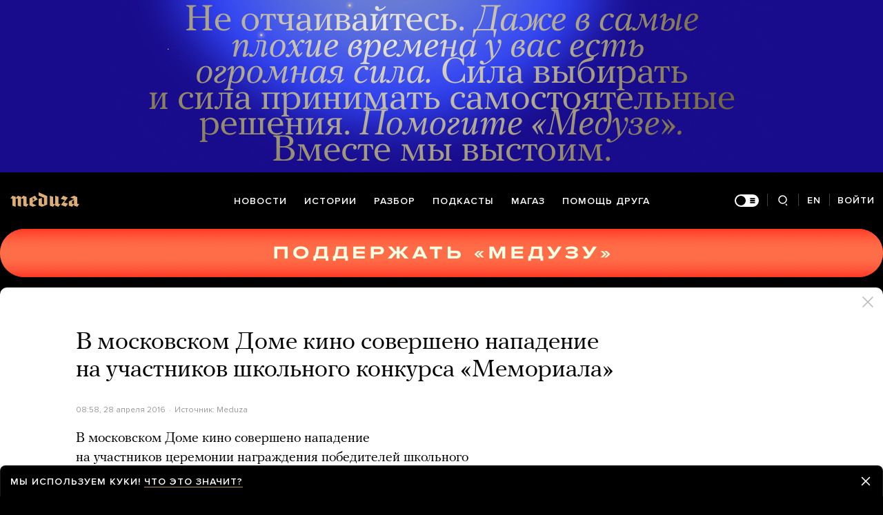

--- FILE ---
content_type: text/html; charset=utf-8
request_url: https://meduza.io/news/2016/04/28/v-moskovskom-dome-kino-soversheno-napadenie-na-uchastnikov-shkolnogo-konkursa-memoriala
body_size: 96880
content:
<!doctype html><html prefix="og:http://ogp.me/ns#" lang="ru"><head><meta http-equiv="Content-type" content="text/html; charset=utf-8"/><meta name="viewport" content="width=device-width,initial-scale=1,minimum-scale=1,minimal-ui"><link rel="manifest" href="/manifest.json" crossorigin="use-credentials"><link rel="icon" type="image/x-icon" href="/favicon.ico"><meta name="theme-color" content="#000"><title data-rh="true">В московском Доме кино совершено нападение на участников школьного конкурса «Мемориала» — Meduza</title> <meta data-rh="true" property="og:site_name" content="Meduza"/><meta data-rh="true" property="og:title" content="В московском Доме кино совершено нападение на участников школьного конкурса «Мемориала» — Meduza"/><meta data-rh="true" property="og:url" content="https://meduza.io/news/2016/04/28/v-moskovskom-dome-kino-soversheno-napadenie-na-uchastnikov-shkolnogo-konkursa-memoriala"/><meta data-rh="true" property="og:locale" content="ru_RU"/><meta data-rh="true" property="fb:pages" content="375587425929352"/><meta data-rh="true" property="fb:app_id" content="944674498882174"/><meta data-rh="true" name="facebook-domain-verification" content="oy14jw4lf4va7ny1oby3u57hnhn03t"/><meta data-rh="true" property="al:web:should_fallback" content="true"/><meta data-rh="true" name="incorrect-apple-itunes-app" content="app-id=921508170"/><meta data-rh="true" name="incorrect-google-play-app" content="app-id=io.meduza.android"/><meta data-rh="true" name="twitter:site" content="@meduzaproject"/><meta data-rh="true" name="twitter:title" content="В московском Доме кино совершено нападение на участников школьного конкурса «Мемориала» — Meduza"/><meta data-rh="true" property="og:type" content="article"/><meta data-rh="true" name="twitter:card" content="summary_large_image"/><meta data-rh="true" property="al:ios:url" content="meduza://?id=news/2016/04/28/v-moskovskom-dome-kino-soversheno-napadenie-na-uchastnikov-shkolnogo-konkursa-memoriala"/><meta data-rh="true" property="al:android:url" content="meduza://?id=news/2016/04/28/v-moskovskom-dome-kino-soversheno-napadenie-na-uchastnikov-shkolnogo-konkursa-memoriala"/><meta data-rh="true" property="al:android:package" content="io.meduza.android"/><meta data-rh="true" name="keywords" content="новости, политика, расследование, репортаж, интервью, реакция, исследование, опрос, тест, президент, приговор, доллар, нефть, экономика, цены, средства, информация, компания, фото, видео, украина, сепаратисты, война, краткий пересказ, бестселлер"/><meta data-rh="true" name="description" content="В московском Доме кино совершено нападение на участников церемонии награждения победителей школьного конкурса «Человек в истории. Россия — ХХ век», организованного «Мемориалом». Участников и гостей церемонии закидали яйцами и зеленкой. Об этом «Медузе» рассказал сотрудник «Мемориала» Сергей Бондаренко."/><meta data-rh="true" property="og:description" content="В московском Доме кино совершено нападение на участников церемонии награждения победителей школьного конкурса «Человек в истории. Россия — ХХ век», организованного «Мемориалом». Участников и гостей церемонии закидали яйцами и зеленкой. Об этом «Медузе» рассказал сотрудник «Мемориала» Сергей Бондаренко."/><meta data-rh="true" name="twitter:description" content="В московском Доме кино совершено нападение на участников церемонии награждения победителей школьного конкурса «Человек в истории. Россия — ХХ век», организованного «Мемориалом». Участников и гостей церемонии закидали яйцами и зеленкой. Об этом «Медузе» рассказал сотрудник «Мемориала» Сергей Бондаренко."/><meta data-rh="true" property="og:image" content="https://meduza.io/imgly/share/1481349533/news/2016/04/28/v-moskovskom-dome-kino-soversheno-napadenie-na-uchastnikov-shkolnogo-konkursa-memoriala"/><meta data-rh="true" property="og:image:width" content="1200"/><meta data-rh="true" property="og:image:height" content="630"/><meta data-rh="true" name="twitter:image" content="https://meduza.io/imgly/share/1481349533/news/2016/04/28/v-moskovskom-dome-kino-soversheno-napadenie-na-uchastnikov-shkolnogo-konkursa-memoriala"/><meta data-rh="true" property="vk:image" content="https://meduza.io/imgly/vk_share/1481349533/news/2016/04/28/v-moskovskom-dome-kino-soversheno-napadenie-na-uchastnikov-shkolnogo-konkursa-memoriala"/> <link data-rh="true" rel="canonical" href="https://meduza.io/news/2016/04/28/v-moskovskom-dome-kino-soversheno-napadenie-na-uchastnikov-shkolnogo-konkursa-memoriala"/><link data-rh="true" rel="icon" type="image/png" href="/favicon-64x64.png" sizes="64x64"/><link data-rh="true" rel="icon" type="image/png" href="/favicon-32x32.png" sizes="32x32"/><link data-rh="true" rel="icon" type="image/png" href="/favicon-16x16.png" sizes="16x16"/><link data-rh="true" rel="apple-touch-icon" href="/apple-touch-icon-1024.png"/><link data-rh="true" rel="apple-touch-icon" sizes="76x76" href="/apple-touch-icon-76.png"/><link data-rh="true" rel="apple-touch-icon" sizes="120x120" href="/apple-touch-icon-120.png"/><link data-rh="true" rel="apple-touch-icon" sizes="152x152" href="/apple-touch-icon-152.png"/><link data-rh="true" rel="apple-touch-icon" sizes="180x180" href="/apple-touch-icon-180.png"/><link data-rh="true" rel="amphtml" href="https://meduza.io/amp/news/2016/04/28/v-moskovskom-dome-kino-soversheno-napadenie-na-uchastnikov-shkolnogo-konkursa-memoriala"/><link data-rh="true" rel="alternate" type="application/rss+xml" title="В московском Доме кино совершено нападение на участников школьного конкурса «Мемориала» — Meduza" href="/rss/all"/><link data-rh="true" rel="alternate" type="application/rss+xml" title="Meduza — Новости" href="/rss/news"/><link data-rh="true" rel="alternate" type="application/rss+xml" title="Meduza — Шапито" href="/rss/fun"/><link data-rh="true" rel="image_src" href="https://meduza.io/imgly/share/1481349533/news/2016/04/28/v-moskovskom-dome-kino-soversheno-napadenie-na-uchastnikov-shkolnogo-konkursa-memoriala"/> <script>window.mdzLang = "ru";
    window.mdzCurrentFonts = ["fonts\u002FPFRegalTextPro-Bold-v1.woff","fonts\u002FPFRegalTextPro-BoldItalic-v1.woff","fonts\u002FPFRegalTextPro-RegularB-v1.woff","fonts\u002FPFRegalTextPro-RegularBItalic-v1.woff","fonts\u002FProximaNova-Bold-v1.woff","fonts\u002FProximaNova-Regular-v1.woff","fonts\u002FProximaNova-Semibold-v1.woff"];
    window.mdzAppState = {"app":{"isInApp":false,"isEmbedded":false,"isPreview":false,"isMobile":true,"screen_view_type":"GRID","exchangeRatesRequestStatus":"idle","bannersRequestStatus":"idle","banners":null,"isFetchInitiated":false},"audioPlayer":{"playingEpisodeUrl":null,"byId":{}},"banners":{"top":true,"right":true,"bottom":true},"currentUser":{"daily":{"subscribed":false,"error":false},"sos":{"subscribed":false,"error":false},"lang":"ru","last_opened_material":{"version":12,"url":"news\u002F2016\u002F04\u002F28\u002Fv-moskovskom-dome-kino-soversheno-napadenie-na-uchastnikov-shkolnogo-konkursa-memoriala","content":{"head":[{"type":"simple_title","data":{"first":"В московском Доме кино совершено нападение на участников школьного конкурса «Мемориала»"},"id":"0-a2d3a47e6f395b43b6ee924d45754a26d1b2360daafb5a0fe356d6613a11dae9"},{"type":"meta","data":{"lang":"ru","components":[{"type":"datetime","datetime":1461833934,"format":"date","id":"658f2d917d9e21127af84dd62af8c527f2f44063cb2915f42af4ed89d3bfe451"},{"type":"source_name","text":"Meduza","id":"7666648e8adc7e5a46468a3e5c93ddd02725afb5023eaa479a234bef39d274bb"}]},"id":"1-349919be6ddf48d33f8227939b3a3cfa0f0b1556c8c3b5372482fbe4a6cf4175"}],"blocks":[{"type":"p","data":"В московском Доме кино совершено нападение на участников церемонии награждения победителей школьного конкурса «Человек в истории. Россия — ХХ век», организованного «Мемориалом». Участников и гостей церемонии закидали яйцами и зеленкой. Об этом «Медузе» рассказал сотрудник «Мемориала» Сергей Бондаренко.\u003Cbr\u003E","length":303,"id":"0-4cfeb31ee8308afbd8353931bbc6c0df9f7009654d805b345843305d064fdfb1"},{"type":"p","data":"По \u003Ca href=\"https:\u002F\u002Fzona.media\u002Fnews\u002F2016\u002F28\u002F04\u002Fshkoliniki-zhurnalisty-ulitskaya\" rel=\"noopener\"\u003Eданным\u003C\u002Fa\u003E «Медиазоны», в нападении принимали участие активисты НОДа. У Дома кино они распевали военные песни, размахивали флагами и демонстрировали плакаты с лозунгом «Не дадим переписать историю».","length":197,"id":"1-fb8dd55d0b776e0c3198fbf480105d4768076072a70f21e440fc157ea70d70f8"},{"type":"p","data":"«Коммерсант FM» \u003Ca href=\"https:\u002F\u002Ftwitter.com\u002FKFM936\u002Fstatus\u002F725634983856095232\" rel=\"noopener\"\u003Eсообщает\u003C\u002Fa\u003E, что НОД опроверг информацию о своей причастности к нападению.","length":87,"id":"2-705b08a43b47e3af42a19ac7302a46a129b574ca71dc3636e7de998ee90ee97b"},{"type":"embed_code","data":{"provider":"custom","html":"\u003Ciframe src=\"https:\u002F\u002Fwww.facebook.com\u002Fplugins\u002Fpost.php?href=https%3A%2F%2Fwww.facebook.com%2Fpermalink.php%3Fstory_fbid%3D1056588164412331%26id%3D100001834723177&width=500\" width=\"500\" height=\"218\" style=\"border:none;overflow:hidden\" scrolling=\"no\" frameborder=\"0\" allowTransparency=\"true\"\u003E\u003C\u002Fiframe\u003E","wrap_with_iframe":false,"cc":"none","display":"default"},"id":"3-e1f5baa94c4a5c65b38764b8b8d43aa6e1b1a4fff1de1795dfc238b9515be334"},{"type":"embed_code","data":{"provider":"custom","html":"\u003Cblockquote class=\"twitter-tweet\" data-lang=\"en\"\u003E\u003Cp lang=\"ru\" dir=\"ltr\"\u003EШкольный конкурс Мемориала, при входе всех встречают воплями &quot;национал-предатели&quot; \u003Ca href=\"https:\u002F\u002Ft.co\u002FfsDtafu5si\"\u003Epic.twitter.com\u002FfsDtafu5si\u003C\u002Fa\u003E\u003C\u002Fp\u003E&mdash; Memorial (@MemorialMoscow) \u003Ca href=\"https:\u002F\u002Ftwitter.com\u002FMemorialMoscow\u002Fstatus\u002F725606397472346112\"\u003EApril 28, 2016\u003C\u002Fa\u003E\u003C\u002Fblockquote\u003E\n\n\u003Cscript async src=\"\u002F\u002Fplatform.twitter.com\u002Fwidgets.js\" charset=\"utf-8\"\u003E\u003C\u002Fscript\u003E","wrap_with_iframe":true,"cc":"none","display":"default"},"id":"4-87afa775eac94e4cd9992ed4b165ccde9de8dfb197e3f79d271ca5ae5105954a"},{"type":"embed_code","data":{"provider":"custom","html":"\u003Cblockquote class=\"twitter-tweet\" data-lang=\"en\"\u003E\u003Cp lang=\"ru\" dir=\"ltr\"\u003EЛюдмилу Улицкую облили зеленкой. Уже отмыли, но виски остались:) \u003Ca href=\"https:\u002F\u002Ft.co\u002FZYAeazoQNJ\"\u003Epic.twitter.com\u002FZYAeazoQNJ\u003C\u002Fa\u003E\u003C\u002Fp\u003E&mdash; Memorial (@MemorialMoscow) \u003Ca href=\"https:\u002F\u002Ftwitter.com\u002FMemorialMoscow\u002Fstatus\u002F725606643011080192\"\u003EApril 28, 2016\u003C\u002Fa\u003E\u003C\u002Fblockquote\u003E\n\n\u003Cscript async src=\"\u002F\u002Fplatform.twitter.com\u002Fwidgets.js\" charset=\"utf-8\"\u003E\u003C\u002Fscript\u003E","wrap_with_iframe":true,"cc":"none","display":"default"},"id":"5-9cb5a115c038702f79c867a84f0bfe369026c772a19f8f0e784bf6b8ca67202a"},{"type":"context_p","data":"«Мемориал» проводит конкурс исторических исследовательских работ старшеклассников «Человек в истории. Россия — ХХ век» совместно с Союзом краеведов России, Кафедрой региональной истории и краеведения РГГУ и Международным благотворительным фондом имени Д. С. Лихачева.","length":267,"id":"7-b94b0b76883f3bb8f2c52ed56650831cafa0319933513d2864c7a4b7f0c8b793"},{"type":"context_p","data":"Как \u003Ca href=\"http:\u002F\u002Fmemo.ru\u002Fd\u002F259216.html\" rel=\"noopener\"\u003Eговорится\u003C\u002Fa\u003E на сайте «Мемориала», в рамках конкурса школьники «исследуют архивы, опрашивают очевидцев, изучают старые газеты, отправляются на поиски заброшенных зданий и памятников, открывают новые, неизвестные факты, находят интересные и ценные документы, восстанавливают судьбы жителей родного края».","length":304,"id":"8-561260e08bf180ee4e782bfe94e71aa395b0c0c66b8fbd65c9b3a06ff498c531"},{"type":"context_p","data":"Людмила Улицкая - председатель жюри конкурса.","length":45,"id":"9-0b74f19fd2c068bcf1d316e6df9918dc9792023d8b7a1a9182e91ad3f9d5eb0e"},{"type":"donation","id":"10-e3b0c44298fc1c149afbf4c8996fb92427ae41e4649b934ca495991b7852b855"},{"type":"material_note","lang":"ru","id":"11-4f53cda18c2baa0c0354bb5f9a3ecbe5ed12ab4d8e11ba873c2f11161202b945"},{"type":"share","data":{"share":true,"bookmark":false,"pdf":{"standard":{"path":"\u002Fpdf\u002Fnews\u002F2016\u002F04\u002F28\u002Fv-moskovskom-dome-kino-soversheno-napadenie-na-uchastnikov-shkolnogo-konkursa-memoriala"}},"unblock":{"standard":{"path":"\u002Funblock\u002Fnews\u002F2016\u002F04\u002F28\u002Fv-moskovskom-dome-kino-soversheno-napadenie-na-uchastnikov-shkolnogo-konkursa-memoriala"}}},"id":"12-cbc7412371c4cc1fa01451b919c543b158385e0f1dc11a9cf81ebcfc2a4d31a7"}]},"layout":"simple","title":"В московском Доме кино совершено нападение на участников школьного конкурса «Мемориала»","og":{"title":"В московском Доме кино совершено нападение на участников школьного конкурса «Мемориала» — Meduza","description":"В московском Доме кино совершено нападение на участников церемонии награждения победителей школьного конкурса «Человек в истории. Россия — ХХ век», организованного «Мемориалом». Участников и гостей церемонии закидали яйцами и зеленкой. Об этом «Медузе» рассказал сотрудник «Мемориала» Сергей Бондаренко.","keywords":"новости, политика, расследование, репортаж, интервью, реакция, исследование, опрос, тест, президент, приговор, доллар, нефть, экономика, цены, средства, информация, компания, фото, видео, украина, сепаратисты, война, краткий пересказ, бестселлер","url":"https:\u002F\u002Fmeduza.io\u002Fnews\u002F2016\u002F04\u002F28\u002Fv-moskovskom-dome-kino-soversheno-napadenie-na-uchastnikov-shkolnogo-konkursa-memoriala","image":"https:\u002F\u002Fmeduza.io\u002Fimgly\u002Fshare\u002F1481349533\u002Fnews\u002F2016\u002F04\u002F28\u002Fv-moskovskom-dome-kino-soversheno-napadenie-na-uchastnikov-shkolnogo-konkursa-memoriala","amp":true,"pdf":{"standard":{"path":"\u002Fpdf\u002Fnews\u002F2016\u002F04\u002F28\u002Fv-moskovskom-dome-kino-soversheno-napadenie-na-uchastnikov-shkolnogo-konkursa-memoriala"}},"unblock":{"standard":{"path":"\u002Funblock\u002Fnews\u002F2016\u002F04\u002F28\u002Fv-moskovskom-dome-kino-soversheno-napadenie-na-uchastnikov-shkolnogo-konkursa-memoriala"}}},"under_the_sun":{"show":true},"source":{"trust":0,"name":"Meduza"},"datetime":1461833934,"tag":{"name":"новости"},"banners":{"top":true,"right":true,"bottom":true},"container":{"display":"default","mods":["no_mods"],"cover":false}},"last_opened_special":null,"firebase_token":null,"feedback_token":null,"firebase_topics":{},"firebase_user":null,"episode_history_shelf":{},"bookmarks":{},"history":{},"data":{},"subscribeToDailyStatus":"idle","subscribeToSOSStatus":"idle","feedbackTokenStatus":"idle","logoutStatus":"idle","deleteStatus":"idle","googleLoginStatus":"idle","emailSendStatus":"idle","deleteUserStatus":"idle","sendMessageStatus":"idle","callToPushNotificationsStatus":"idle","sendTextErrorStatus":"idle","sendReactionStatus":"idle"},"screens":{"specials":{},"mainScreens":{"under-the-sun":{"desktop":[{"uuid":"61e9edd36c0ae658fceaf3c1bf9e92fe63ac52afeaadc671888391f846c27ce9","sections":[{"title":null,"uuid":"02ee3946ac82-pub","blocks":[{"title":null,"published_at":1769234857,"bg_image":null,"uuid":"3f9b2cd74030","collection":[{"key":"feature\u002F2026\u002F01\u002F24\u002Fv-2026-godu-davosskiy-forum-byl-bogat-na-istoricheskie-rechi","origin":["under-the-sun"]}],"type":"rich"},{"title":null,"published_at":1769246492,"bg_image":null,"uuid":"be11f0cfd913","collection":[{"key":"feature\u002F2026\u002F01\u002F24\u002Fhello-rebyata-zhizn-v-vas-nikto-ne-otmenyal","origin":["under-the-sun"]}],"type":"rich"},{"title":null,"published_at":1769246496,"bg_image":null,"uuid":"c2b40fa62958","collection":[{"key":"feature\u002F2026\u002F01\u002F24\u002Fv-pase-vot-vot-nachnet-rabotat-platforma-dlya-oppozitsionerov-predstavlyayuschaya-interesy-antivoennyh-rossiyan-ta-samaya-iz-za-kotoroy-vse-pererugalis","origin":["under-the-sun"]}],"type":"rich"}]},{"title":null,"uuid":"f06cd49dc962-pub","blocks":[{"title":null,"published_at":1769254966,"bg_image":null,"uuid":"c9c8533aeac5","collection":[{"key":"feature\u002F2026\u002F01\u002F24\u002Fvoyna","origin":["under-the-sun"]}],"type":"rich"}]},{"title":null,"uuid":"87ebd0392e78-pub","blocks":[{"title":null,"published_at":1769246500,"bg_image":null,"uuid":"b650c1dbe642","collection":[{"key":"feature\u002F2026\u002F01\u002F24\u002Fznaete-li-vy-chto-mezhdu-yuzhnoy-i-severnoy-amerikoy-net-ni-odnoy-dorogi-vmesto-etogo-neprohodimye-dzhungli-s-opasnymi-rasteniyami-i-zhivotnymi","origin":["under-the-sun"]}],"type":"rich"},{"title":null,"published_at":1769268205,"bg_image":null,"uuid":"9eea9f2866b6","collection":[{"key":"cards\u002Fya-ikayu-chto-delat","origin":["under-the-sun"]}],"type":"card"},{"title":null,"published_at":1769246487,"bg_image":null,"uuid":"7a3beb1e95c9","collection":[{"key":"slides\u002F25-glavnyh-filmov-xxi-veka-po-versii-meduzy","origin":["under-the-sun"]}],"type":"rich"}]},{"title":null,"uuid":"7c18eee82b4a-pub","blocks":[{"title":null,"published_at":1769246479,"bg_image":null,"uuid":"762b47eb273e","collection":[{"key":"video\u002F2026\u002F01\u002F23\u002Ftramp-ugrozhal-zahvatit-grenlandiyu-i-hotel-nakazat-vseh-kto-protiv-no-neozhidanno-sdalsya-poluchaetsya-evropa-dala-otpor-a-stroptivym-ssha-esche-otomstit","origin":["under-the-sun"]}],"type":"rich"},{"title":null,"published_at":1769268211,"bg_image":null,"uuid":"6e7fa66317b8","collection":[{"key":"feature\u002F2026\u002F01\u002F24\u002Ftramp-postoyanno-povtoryaet-evropa-dolzhna-sama-obespechivat-svoyu-bezopasnost-bez-opory-na-ssha-no-evropeyskie-strany-ne-spravyatsya-bez-amerikanskogo-oruzhiya","origin":["under-the-sun"]}],"type":"rich"}]}]}],"mobile":[[{"key":"block-title-541175","starred":null,"origin":["under-the-sun"]},{"groupped":true,"origin":["under-the-sun"],"keys":["news\u002F2026\u002F01\u002F25\u002Fbelgorod-podvergsya-samomu-massirovannomu-obstrelu-za-vse-vremya-zayavil-glava-regiona-povrezhdeny-ob-ekty-energetiki-postradavshih-net","news\u002F2026\u002F01\u002F25\u002Fperegovory-ssha-ukrainy-i-rossii-vozobnovyatsya-na-sleduyuschey-nedele-po-slovam-istochnika-axios-storony-ochen-blizki-k-vstreche-putina-i-zelenskogo","news\u002F2026\u002F01\u002F25\u002Fskalolaz-aleks-honnold-podnyalsya-bez-strahovki-na-samyy-vysokiy-neboskreb-tayvanya-bolee-500-metrov-voshozhdenie-translirovalos-v-pryamom-efire","news\u002F2026\u002F01\u002F25\u002Fpeskov-metody-trampa-ne-sovsem-korrespondiruyutsya-s-predstavleniyami-rossii-o-mnogopolyarnom-mire","news\u002F2026\u002F01\u002F25\u002Fv-velikobritanii-sozdadut-novuyu-politseyskuyu-sluzhbu-britanskiy-fbr"]},{"key":"feature\u002F2026\u002F01\u002F25\u002Fponi-pervyy-bolshoy-serial-2026-go-emiliya-klark-igraet-agentku-tsru-v-brezhnevskoy-moskve","starred":false,"origin":["under-the-sun"]},{"key":"feature\u002F2026\u002F01\u002F25\u002Fssha-pri-trampe-stremyatsya-izbavitsya-ot-roli-mirovogo-zhandarma-no-na-nee-est-drugoy-ochevidnyy-pretendent-kitay","starred":false,"origin":["under-the-sun"]},{"key":"feature\u002F2026\u002F01\u002F25\u002Fv-kitae-rezko-nabralo-populyarnost-prilozhenie-s-pugayuschim-nazvaniem-are-you-dead-ono-i-pravda-kazhdyy-den-proveryaet-zhiv-li-polzovatel","starred":false,"origin":["under-the-sun"]},{"key":"cards\u002Fvrachi-govoryat-chto-nuzhno-est-bolshe-kletchatki-a-v-kakih-produktah-ee-mnogo-i-skolko-dostatochno","starred":false,"origin":["under-the-sun"]},{"key":"slides\u002Fne-znaete-chto-pochitat-o-muzyke","starred":false,"origin":["under-the-sun"]}],[{"key":"block-title-541078","starred":null,"origin":["under-the-sun"]},{"groupped":true,"origin":["under-the-sun"],"keys":["news\u002F2026\u002F01\u002F24\u002Fv-abu-dabi-zavershilis-peregovory-rossii-ukrainy-i-ssha"]},{"key":"feature\u002F2026\u002F01\u002F24\u002Fhello-rebyata-zhizn-v-vas-nikto-ne-otmenyal","starred":false,"origin":["under-the-sun"]},{"key":"feature\u002F2026\u002F01\u002F24\u002Fv-2026-godu-davosskiy-forum-byl-bogat-na-istoricheskie-rechi","starred":false,"origin":["under-the-sun"]},{"key":"feature\u002F2026\u002F01\u002F24\u002Fvoyna","starred":false,"origin":["under-the-sun"]},{"key":"feature\u002F2026\u002F01\u002F24\u002Ftramp-postoyanno-povtoryaet-evropa-dolzhna-sama-obespechivat-svoyu-bezopasnost-bez-opory-na-ssha-no-evropeyskie-strany-ne-spravyatsya-bez-amerikanskogo-oruzhiya","starred":false,"origin":["under-the-sun"]},{"groupped":true,"origin":["under-the-sun"],"keys":["news\u002F2026\u002F01\u002F24\u002Fpamyatnuyu-tablichku-na-dome-gde-byla-ubita-anna-politkovskaya-sorvali-v-chetvertyy-raz","news\u002F2026\u002F01\u002F24\u002Fssha-opublikovali-novuyu-strategiyu-natsionalnoy-oborony-rossiya-v-ney-nazvana-upravlyaemoy-ugrozoy-dlya-vostochnyh-chlenov-nato","news\u002F2026\u002F01\u002F24\u002Ftramp-prigrozil-kanade-100-protsentnymi-poshlinami-esli-ona-zaklyuchit-torgovoe-soglashenie-s-kitaem","news\u002F2026\u002F01\u002F24\u002Fv-minneapolise-proizoshla-strelba-s-uchastiem-immigratsionnoy-sluzhby-sotrudnik-ice-zastrelil-muzhchinu","news\u002F2026\u002F01\u002F24\u002Fmurmansk-i-severomorsk-chastichno-ostalis-bez-elektrichestva"]},{"key":"feature\u002F2026\u002F01\u002F24\u002Fznaete-li-vy-chto-mezhdu-yuzhnoy-i-severnoy-amerikoy-net-ni-odnoy-dorogi-vmesto-etogo-neprohodimye-dzhungli-s-opasnymi-rasteniyami-i-zhivotnymi","starred":false,"origin":["under-the-sun"]},{"key":"feature\u002F2026\u002F01\u002F24\u002Fmy-ochen-udivimsya-esli-timoti-shalame-ne-poluchit-oskar-za-marti-velikolepnogo","starred":false,"origin":["under-the-sun"]},{"key":"feature\u002F2026\u002F01\u002F24\u002Fv-pase-vot-vot-nachnet-rabotat-platforma-dlya-oppozitsionerov-predstavlyayuschaya-interesy-antivoennyh-rossiyan-ta-samaya-iz-za-kotoroy-vse-pererugalis","starred":false,"origin":["under-the-sun"]},{"key":"cards\u002Fya-ikayu-chto-delat","starred":false,"origin":["under-the-sun"]},{"key":"slides\u002F25-glavnyh-filmov-xxi-veka-po-versii-meduzy","starred":false,"origin":["under-the-sun"]}],[{"groupped":true,"origin":["under-the-sun"],"keys":["news\u002F2026\u002F01\u002F23\u002Fpervyy-den-peregovorov-s-uchastiem-ssha-ukrainy-i-rossii-v-abu-dabi-zavershilsya-storony-prodolzhat-ih-24-yanvarya"]},{"key":"cards\u002Ftrevozhnye-novosti-vlasti-hotyat-obyazat-vseh-uehavshih-rossiyan-otchityvatsya-o-vtorom-grazhdanstve-i-vnzh-tem-kto-ne-otchitaetsya-grozit-ugolovnoe-presledovanie","starred":false,"origin":["under-the-sun"]},{"groupped":true,"origin":["under-the-sun"],"keys":["news\u002F2026\u002F01\u002F23\u002Fpolitico-ssha-rassmatrivayut-vozmozhnost-morskoy-blokady-kuby","news\u002F2026\u002F01\u002F23\u002Fesli-by-ya-dopustil-takuyu-oshibku-ya-by-izvinilsya-starmer-otvetil-trampu-zayavivshemu-chto-soyuzniki-ssha-v-afganistane-ostalis-vdali-ot-fronta"]},{"key":"survey\u002Fpase-vot-vot-ob-yavit-kto-budet-predstavlyat-pri-organizatsii-rossiyskie-demokraticheskie-sily-a-kto-vash-kandidat","starred":false,"origin":["under-the-sun"]},{"groupped":true,"origin":["under-the-sun"],"keys":["news\u002F2026\u002F01\u002F23\u002Fv-germanii-otkazali-v-ubezhische-mobilizovannomu-rossiyaninu-zayaviv-chto-mobilizatsiya-zavershilas","news\u002F2026\u002F01\u002F23\u002Fza-yuliyu-timoshenko-vnesli-zalog-33-milliona-griven","news\u002F2026\u002F01\u002F23\u002Fv-sredizemnom-more-dreyfuet-neupravlyaemyy-tanker-tenevogo-flota-rossii","news\u002F2026\u002F01\u002F23\u002Farestovan-byvshiy-snoubordist-iz-kanady-rayan-uedding-odin-iz-samyh-razyskivaemyh-prestupnikov-v-ssha-ego-obvinili-v-narkotorgovle"]},{"key":"feature\u002F2026\u002F01\u002F23\u002Fvoyna","starred":false,"origin":["under-the-sun"]},{"groupped":true,"origin":["under-the-sun"],"keys":["news\u002F2026\u002F01\u002F23\u002Fserebro-vpervye-podorozhalo-do-100-dollarov-za-untsiyu"]},{"key":"news\u002F2026\u002F01\u002F23\u002Fmid-rf-predlozhil-obyazat-rossiyan-prozhivayuschih-za-granitsey-uvedomlyat-o-vnzh-ili-vtorom-grazhdanstve-za-narushenie-ugolovnaya-otvetstvennost","starred":true,"origin":["under-the-sun"]},{"key":"feature\u002F2026\u002F01\u002F23\u002Fpekarnya-mashenka-ugostivshaya-putina-pirozhkami-okazalas-na-grani-zakrytiya-iz-za-povysheniya-nalogov-teper-ee-spasaet-pravitelstvo","starred":false,"origin":["under-the-sun"]}],[{"key":"block-title-540894","starred":null,"origin":["under-the-sun"]},{"groupped":true,"origin":["under-the-sun"],"keys":["news\u002F2026\u002F01\u002F23\u002Fkrayne-protivorechivaya-praktika-gendirektor-chitay-goroda-raskritikoval-shtrafy-za-prodazhu-knig-kotorye-ofitsialno-ne-zaprescheny"]},{"key":"video\u002F2026\u002F01\u002F23\u002Ftramp-ugrozhal-zahvatit-grenlandiyu-i-hotel-nakazat-vseh-kto-protiv-no-neozhidanno-sdalsya-poluchaetsya-evropa-dala-otpor-a-stroptivym-ssha-esche-otomstit","starred":false,"origin":["under-the-sun"]},{"groupped":true,"origin":["under-the-sun"],"keys":["news\u002F2026\u002F01\u002F23\u002Fv-ssha-pilotu-milliardera-leonida-mihelsona-dali-tri-goda-tyurmy-za-popytku-kupit-chastnye-samolety-v-obhod-sanktsiy","news\u002F2026\u002F01\u002F23\u002Fgenprokuratura-ob-yavila-nezhelatelnoy-kriptobirzhu-whitebit"]},{"key":"feature\u002F2026\u002F01\u002F23\u002Fv-bolshom-teatre-na-zakrytom-pokaze-schelkunchika-dlya-uchastnikov-voyny-na-stsene-poyavilos-slovo-teatr-zayavil-chto-eto-feyk","starred":false,"origin":["under-the-sun"]},{"groupped":true,"origin":["under-the-sun"],"keys":["news\u002F2026\u002F01\u002F23\u002Fbloomberg-ssha-hotyat-snyat-lyubye-ogranicheniya-na-voennoe-prisutstvie-v-grenlandii-i-ne-informirovat-daniyu-o-svoih-deystviyah-na-ostrove","news\u002F2026\u002F01\u002F23\u002Fvshe-predlagaet-studentam-kotorym-grozit-otchislenie-spetsialnyy-kontrakt-s-minoborony-s-garantiey-vosstanovleniya-cherez-god-pravozaschitnik-predupredil-chto-eto-obman"]},{"key":"news\u002F2026\u002F01\u002F23\u002Fkreml-po-itogam-peregovorov-s-ssha-zayavil-chto-rossiya-prodolzhit-voynu-s-ukrainoy-poka-ne-budet-reshen-territorialnyy-vopros","starred":true,"origin":["under-the-sun"]},{"key":"feature\u002F2026\u002F01\u002F23\u002Fsilnye-strany-mogut-tak-delat","starred":false,"origin":["under-the-sun"]},{"groupped":true,"origin":["under-the-sun"],"keys":["news\u002F2026\u002F01\u002F23\u002Festoniyu-lishili-chempionata-evropy-po-fehtovaniyu-potomu-chto-tallin-otkazalsya-vydavat-vizy-sportsmenam-iz-rossii-i-belarusi","news\u002F2026\u002F01\u002F23\u002Fkonstantin-bogomolov-naznachen-ispolnyayuschim-obyazannosti-rektora-shkoly-studii-mhat","news\u002F2026\u002F01\u002F23\u002Ftramp-zayavil-chto-otzyvaet-priglashenie-kanady-v-sovet-mira"]},{"key":"feature\u002F2026\u002F01\u002F23\u002Fantonu-dolinu-50-k-yubileyu-avtora-my-vypuskaem-ego-novuyu-knigu-50-sbornik-statey-o-samyh-vazhnyh-i-lyubimyh-filmah-kinokritika","starred":false,"origin":["under-the-sun"]},{"groupped":true,"origin":["under-the-sun"],"keys":["news\u002F2026\u002F01\u002F23\u002Fv-moskve-zaderzhali-glavu-upravleniya-federalnogo-agentstva-po-delam-natsionalnostey-ego-podozrevayut-v-moshennichestve-i-zloupotreblenii-polnomochiyami","news\u002F2026\u002F01\u002F23\u002Fglava-kuzbassa-izvinilsya-za-obvinenie-materey-v-gibeli-mladentsev-v-novokuznetskom-roddome-v-gosdume-predlozhit-otpravit-ego-v-otstavku","news\u002F2026\u002F01\u002F23\u002Fv-penze-posle-ataki-ukrainskih-dronov-proizoshel-pozhar-na-neftebaze"]},{"key":"feature\u002F2026\u002F01\u002F23\u002Fchetyre-mesyatsa-nazad-v-max-zapustili-kanaly-kak-v-telegrame-ih-uzhe-150-tysyach-no-eto-ne-pomoglo-messendzheru-vk-stat-ubiytsey-glavnogo-konkurenta","starred":false,"origin":["under-the-sun"]}],[{"groupped":true,"origin":["under-the-sun"],"keys":["news\u002F2026\u002F01\u002F23\u002Frossiya-soglasilas-provesti-pervye-trehstoronnie-peregovory-s-ukrainoy-i-ssha","news\u002F2026\u002F01\u002F22\u002Fv-kremle-nachalis-peregovory-putina-s-predstavitelyami-ssha"]},{"key":"feature\u002F2026\u002F01\u002F22\u002Frossiyskie-korabli-mogli-by-tonut-v-grenlandii-kak-v-krymu","starred":false,"origin":["under-the-sun"]},{"groupped":true,"origin":["under-the-sun"],"keys":["news\u002F2026\u002F01\u002F22\u002Fsegodnya-samyy-tyazhelyy-den-dlya-energosistemy-posle-blekauta-2022-goda-ministr-energetiki-ukrainy-o-tyazheloy-situatsii-v-strane","news\u002F2026\u002F01\u002F22\u002Fbelyy-dom-po-oshibke-vklyuchil-belgiyu-v-spisok-uchastnits-soveta-mira-po-dannym-smi-belgiyu-mogli-pereputat-s-belarusyu"]},{"key":"feature\u002F2026\u002F01\u002F22\u002Ftramp-sozdal-sovet-mira-a-vse-taki-chto-eto-takoe","starred":false,"origin":["under-the-sun"]},{"groupped":true,"origin":["under-the-sun"],"keys":["news\u002F2026\u002F01\u002F22\u002Fhoroshaya-vstrecha-vse-hotyat-chtoby-voyna-zakonchilas-tramp-o-peregovorah-s-zelenskim","news\u002F2026\u002F01\u002F22\u002Fgermaniya-vysylaet-zamestitelya-voennogo-attashe-posolstva-rf-ego-zapodozrili-v-shpionazhe","news\u002F2026\u002F01\u002F22\u002Fsud-v-rossii-priznal-chto-pri-udare-ukrainy-po-kreyseru-moskva-pogibli-20-chelovek"]},{"key":"feature\u002F2026\u002F01\u002F22\u002Fv-kieve-okolo-treh-tysyach-domov-ostayutsya-bez-tepla-v-gorode-prodolzhayut-deystvovat-ekstrennye-otklyucheniya-sveta","starred":false,"origin":["under-the-sun"]},{"groupped":true,"origin":["under-the-sun"],"keys":["news\u002F2026\u002F01\u002F22\u002Ffrantsiya-zaderzhala-v-sredizemnom-more-tanker-tenevogo-flota-rossii"]},{"key":"rotation\u002Frotatsiya-pomosch-druga-3","starred":false,"origin":["under-the-sun"]}],[{"key":"episodes\u002F2026\u002F01\u002F22\u002Fukraina-perezhivaet-samuyu-tyazheluyu-zimu-za-vsyu-voynu-mozhet-li-eto-slomit-volyu-ukraintsev-i-zastavit-ih-sdatsya-obsuzhdaem-s-dmitriem-kuznetsom","starred":false,"origin":["under-the-sun"]},{"groupped":true,"origin":["under-the-sun"],"keys":["news\u002F2026\u002F01\u002F22\u002Fzelenskiy-v-oae-proydet-trehstoronnyaya-vstrecha-delegatsiy-ukrainy-ssha-i-rossii"]},{"key":"feature\u002F2026\u002F01\u002F22\u002Filon-mask-razrugalsya-s-samym-derzkim-iz-evropeyskih-seo-glavoy-loukostera-ryanair-mayklom-o-liri","starred":false,"origin":["under-the-sun"]},{"groupped":true,"origin":["under-the-sun"],"keys":["news\u002F2026\u002F01\u002F22\u002Fveru-polozkovu-ob-yavili-v-rozysk-v-rossii"]},{"key":"rotation\u002Frotatsiya-magaz","starred":false,"origin":["under-the-sun"]},{"key":"feature\u002F2026\u002F01\u002F22\u002Fglavnye-konkurenty-na-oskare-greshniki-i-bitva-za-bitvoy-oba-filma-vypustila-warner-bros-kotoruyu-vot-vot-kupit-netflix","starred":false,"origin":["under-the-sun"]},{"key":"feature\u002F2026\u002F01\u002F22\u002Ffotografam-zapretili-snimat-v-gosdume-bolshe-my-vot-eto-ne-uvidim","starred":false,"origin":["under-the-sun"]},{"groupped":true,"origin":["under-the-sun"],"keys":["news\u002F2026\u002F01\u002F22\u002Fob-yavleny-nominanty-na-oskar-sredi-pretendentov-kartina-peterburgskogo-animatora-konstantina-bronzita-tri-sestry"]},{"key":"feature\u002F2026\u002F01\u002F22\u002Fdzhulian-barns-vypustil-roman-ishod-y-i-predupredil-chto-eto-ego-poslednyaya-kniga","starred":false,"origin":["under-the-sun"]},{"groupped":true,"origin":["under-the-sun"],"keys":["news\u002F2026\u002F01\u002F22\u002Fbuduschie-mamy-ne-sledyat-za-svoim-zdoroviem-u-nekotoryh-est-vrednye-privychki-glava-kuzbassa-obvinil-materey-v-gibeli-mladentsev-v-roddome-novokuznetska","news\u002F2026\u002F01\u002F22\u002Fmemorialnuyu-dosku-na-dome-gde-byla-ubita-anna-politkovskaya-sorvali-v-tretiy-raz-za-nedelyu","news\u002F2026\u002F01\u002F22\u002Ftsentr-zaschity-prav-smi-v-2025-godu-bolee-80-zhurnalistov-stali-figurantami-ugolovnyh-del-eta-tsifra-pochti-v-dva-raza-vyshe-chem-za-2024-god"]},{"key":"feed_banner\u002Fobsuzhdaem-samye-vazhnye-sobytiya-nedeli-s-vladom-gorinym","starred":false,"origin":["under-the-sun"]},{"groupped":true,"origin":["under-the-sun"],"keys":["news\u002F2026\u002F01\u002F22\u002Ftramp-podpisal-ustav-soveta-mira","news\u002F2026\u002F01\u002F22\u002Fputin-zayavil-chto-rossiya-gotova-zaplatit-v-sovet-mira-1-milliard-dollarov-iz-zamorozhennyh-ssha-aktivov","news\u002F2026\u002F01\u002F22\u002Fpri-stolknovenii-poezdov-v-ispanii-pogibla-rossiyanka","news\u002F2026\u002F01\u002F22\u002Fv-nizhnekamske-semiklassnik-s-nozhom-napal-na-uborschitsu-ego-zaderzhali-motivy-napadeniya-neizvestny","news\u002F2026\u002F01\u002F22\u002Fwsj-administratsiya-trampa-ischet-agentov-v-pravitelstve-kuby-chtoby-smenit-vlast-do-kontsa-goda","news\u002F2026\u002F01\u002F22\u002Faxios-plan-soglasheniya-po-grenlandii-sohranyaet-suverenitet-danii-nad-ostrovom-ssha-hotyat-usilit-tam-svoe-voennoe-prisutstvie"]},{"key":"feature\u002F2026\u002F01\u002F22\u002Ftakoe-somali-v-hudshem-smysle-slova","starred":false,"origin":["under-the-sun"]},{"groupped":true,"origin":["under-the-sun"],"keys":["news\u002F2026\u002F01\u002F22\u002Fkommersant-rossiya-mozhet-lishitsya-odnoy-iz-treh-voennyh-baz-v-sirii-aerodroma-v-kamyshly","news\u002F2026\u002F01\u002F22\u002Fsud-udovletvoril-isk-k-novoy-gazete-i-potreboval-opublikovat-oproverzhenie-ee-stati-v-rbk-potomu-chto-sayt-samoy-novoy-gazety-v-rossii-zablokirovana"]},{"key":"feed_banner\u002Fischem-otvety-na-slozhnye-i-neodnoznachnye-voprosy","starred":false,"origin":["under-the-sun"]}],[{"key":"feature\u002F2026\u002F01\u002F21\u002Fspasala-odnih-zhenschin-lomaya-drugih","starred":false,"origin":["under-the-sun"]},{"key":"feature\u002F2026\u002F01\u002F21\u002Fkazhetsya-medvedev-ustal-byt-internet-trollem-v-neponyatnoy-dolzhnosti-poetomu-on-pytaetsya-vozglavit-spisok-edinoy-rossii-na-vyborah-v-gosdumu","starred":false,"origin":["under-the-sun"]},{"key":"feature\u002F2026\u002F01\u002F21\u002Ftramp-razrushaet-prezhniy-miroporyadok-nastupaet-mnogopolyarnost-o-kotoroy-mnogie-mechtali-no-rezultat-im-vryad-li-ponravitsya","starred":false,"origin":["under-the-sun"]},{"key":"feature\u002F2026\u002F01\u002F21\u002Fv-bezuprechnyy-brend-bekhemov-brosili-granatu","starred":false,"origin":["under-the-sun"]},{"key":"feature\u002F2026\u002F01\u002F21\u002Fumer-valentino-garavani-odin-iz-vazhneyshih-modelierov-v-istorii-odevavshiy-korolevskih-osob-pervyh-ledi-i-samyh-elegantnyh-aktris","starred":false,"origin":["under-the-sun"]}]],"og":{"title":"under-the-sun","description":"","keywords":"Медуза","url":"https:\u002F\u002Fmeduza.io\u002Fspecials\u002Funder-the-sun","image":"https:\u002F\u002Fmeduza.io\u002Fimage\u002Fattachments\u002Fimages\u002F006\u002F066\u002F471\u002Foriginal\u002Fd2Z43pdohOngOw-8C8xfVg.png"}}},"screenRequestStatus":"idle","underTheSunRequestStatus":"success","exchangeRatesRequestStatus":"idle","specialsRequestStatus":"idle"},"screensChronology":{},"materials":{"requestMaterialStatus":"success","requestStatStatus":"idle","requestTopbarAdsStatus":"idle","requestUnblockLinkStatus":"idle","loadMoreLiveStatus":"idle","topbarAds":{"title":null,"source":null,"url":null},"byId":{"news\u002F2016\u002F04\u002F28\u002Fv-moskovskom-dome-kino-soversheno-napadenie-na-uchastnikov-shkolnogo-konkursa-memoriala":{"version":12,"url":"news\u002F2016\u002F04\u002F28\u002Fv-moskovskom-dome-kino-soversheno-napadenie-na-uchastnikov-shkolnogo-konkursa-memoriala","content":{"head":[{"type":"simple_title","data":{"first":"В московском Доме кино совершено нападение на участников школьного конкурса «Мемориала»"},"id":"0-a2d3a47e6f395b43b6ee924d45754a26d1b2360daafb5a0fe356d6613a11dae9"},{"type":"meta","data":{"lang":"ru","components":[{"type":"datetime","datetime":1461833934,"format":"date","id":"658f2d917d9e21127af84dd62af8c527f2f44063cb2915f42af4ed89d3bfe451"},{"type":"source_name","text":"Meduza","id":"7666648e8adc7e5a46468a3e5c93ddd02725afb5023eaa479a234bef39d274bb"}]},"id":"1-349919be6ddf48d33f8227939b3a3cfa0f0b1556c8c3b5372482fbe4a6cf4175"}],"blocks":[{"type":"p","data":"В московском Доме кино совершено нападение на участников церемонии награждения победителей школьного конкурса «Человек в истории. Россия — ХХ век», организованного «Мемориалом». Участников и гостей церемонии закидали яйцами и зеленкой. Об этом «Медузе» рассказал сотрудник «Мемориала» Сергей Бондаренко.\u003Cbr\u003E","length":303,"id":"0-4cfeb31ee8308afbd8353931bbc6c0df9f7009654d805b345843305d064fdfb1"},{"type":"p","data":"По \u003Ca href=\"https:\u002F\u002Fzona.media\u002Fnews\u002F2016\u002F28\u002F04\u002Fshkoliniki-zhurnalisty-ulitskaya\" rel=\"noopener\"\u003Eданным\u003C\u002Fa\u003E «Медиазоны», в нападении принимали участие активисты НОДа. У Дома кино они распевали военные песни, размахивали флагами и демонстрировали плакаты с лозунгом «Не дадим переписать историю».","length":197,"id":"1-fb8dd55d0b776e0c3198fbf480105d4768076072a70f21e440fc157ea70d70f8"},{"type":"p","data":"«Коммерсант FM» \u003Ca href=\"https:\u002F\u002Ftwitter.com\u002FKFM936\u002Fstatus\u002F725634983856095232\" rel=\"noopener\"\u003Eсообщает\u003C\u002Fa\u003E, что НОД опроверг информацию о своей причастности к нападению.","length":87,"id":"2-705b08a43b47e3af42a19ac7302a46a129b574ca71dc3636e7de998ee90ee97b"},{"type":"embed_code","data":{"provider":"custom","html":"\u003Ciframe src=\"https:\u002F\u002Fwww.facebook.com\u002Fplugins\u002Fpost.php?href=https%3A%2F%2Fwww.facebook.com%2Fpermalink.php%3Fstory_fbid%3D1056588164412331%26id%3D100001834723177&width=500\" width=\"500\" height=\"218\" style=\"border:none;overflow:hidden\" scrolling=\"no\" frameborder=\"0\" allowTransparency=\"true\"\u003E\u003C\u002Fiframe\u003E","wrap_with_iframe":false,"cc":"none","display":"default"},"id":"3-e1f5baa94c4a5c65b38764b8b8d43aa6e1b1a4fff1de1795dfc238b9515be334"},{"type":"embed_code","data":{"provider":"custom","html":"\u003Cblockquote class=\"twitter-tweet\" data-lang=\"en\"\u003E\u003Cp lang=\"ru\" dir=\"ltr\"\u003EШкольный конкурс Мемориала, при входе всех встречают воплями &quot;национал-предатели&quot; \u003Ca href=\"https:\u002F\u002Ft.co\u002FfsDtafu5si\"\u003Epic.twitter.com\u002FfsDtafu5si\u003C\u002Fa\u003E\u003C\u002Fp\u003E&mdash; Memorial (@MemorialMoscow) \u003Ca href=\"https:\u002F\u002Ftwitter.com\u002FMemorialMoscow\u002Fstatus\u002F725606397472346112\"\u003EApril 28, 2016\u003C\u002Fa\u003E\u003C\u002Fblockquote\u003E\n\n\u003Cscript async src=\"\u002F\u002Fplatform.twitter.com\u002Fwidgets.js\" charset=\"utf-8\"\u003E\u003C\u002Fscript\u003E","wrap_with_iframe":true,"cc":"none","display":"default"},"id":"4-87afa775eac94e4cd9992ed4b165ccde9de8dfb197e3f79d271ca5ae5105954a"},{"type":"embed_code","data":{"provider":"custom","html":"\u003Cblockquote class=\"twitter-tweet\" data-lang=\"en\"\u003E\u003Cp lang=\"ru\" dir=\"ltr\"\u003EЛюдмилу Улицкую облили зеленкой. Уже отмыли, но виски остались:) \u003Ca href=\"https:\u002F\u002Ft.co\u002FZYAeazoQNJ\"\u003Epic.twitter.com\u002FZYAeazoQNJ\u003C\u002Fa\u003E\u003C\u002Fp\u003E&mdash; Memorial (@MemorialMoscow) \u003Ca href=\"https:\u002F\u002Ftwitter.com\u002FMemorialMoscow\u002Fstatus\u002F725606643011080192\"\u003EApril 28, 2016\u003C\u002Fa\u003E\u003C\u002Fblockquote\u003E\n\n\u003Cscript async src=\"\u002F\u002Fplatform.twitter.com\u002Fwidgets.js\" charset=\"utf-8\"\u003E\u003C\u002Fscript\u003E","wrap_with_iframe":true,"cc":"none","display":"default"},"id":"5-9cb5a115c038702f79c867a84f0bfe369026c772a19f8f0e784bf6b8ca67202a"},{"type":"context_p","data":"«Мемориал» проводит конкурс исторических исследовательских работ старшеклассников «Человек в истории. Россия — ХХ век» совместно с Союзом краеведов России, Кафедрой региональной истории и краеведения РГГУ и Международным благотворительным фондом имени Д. С. Лихачева.","length":267,"id":"7-b94b0b76883f3bb8f2c52ed56650831cafa0319933513d2864c7a4b7f0c8b793"},{"type":"context_p","data":"Как \u003Ca href=\"http:\u002F\u002Fmemo.ru\u002Fd\u002F259216.html\" rel=\"noopener\"\u003Eговорится\u003C\u002Fa\u003E на сайте «Мемориала», в рамках конкурса школьники «исследуют архивы, опрашивают очевидцев, изучают старые газеты, отправляются на поиски заброшенных зданий и памятников, открывают новые, неизвестные факты, находят интересные и ценные документы, восстанавливают судьбы жителей родного края».","length":304,"id":"8-561260e08bf180ee4e782bfe94e71aa395b0c0c66b8fbd65c9b3a06ff498c531"},{"type":"context_p","data":"Людмила Улицкая - председатель жюри конкурса.","length":45,"id":"9-0b74f19fd2c068bcf1d316e6df9918dc9792023d8b7a1a9182e91ad3f9d5eb0e"},{"type":"donation","id":"10-e3b0c44298fc1c149afbf4c8996fb92427ae41e4649b934ca495991b7852b855"},{"type":"material_note","lang":"ru","id":"11-4f53cda18c2baa0c0354bb5f9a3ecbe5ed12ab4d8e11ba873c2f11161202b945"},{"type":"share","data":{"share":true,"bookmark":false,"pdf":{"standard":{"path":"\u002Fpdf\u002Fnews\u002F2016\u002F04\u002F28\u002Fv-moskovskom-dome-kino-soversheno-napadenie-na-uchastnikov-shkolnogo-konkursa-memoriala"}},"unblock":{"standard":{"path":"\u002Funblock\u002Fnews\u002F2016\u002F04\u002F28\u002Fv-moskovskom-dome-kino-soversheno-napadenie-na-uchastnikov-shkolnogo-konkursa-memoriala"}}},"id":"12-cbc7412371c4cc1fa01451b919c543b158385e0f1dc11a9cf81ebcfc2a4d31a7"}]},"layout":"simple","title":"В московском Доме кино совершено нападение на участников школьного конкурса «Мемориала»","og":{"title":"В московском Доме кино совершено нападение на участников школьного конкурса «Мемориала» — Meduza","description":"В московском Доме кино совершено нападение на участников церемонии награждения победителей школьного конкурса «Человек в истории. Россия — ХХ век», организованного «Мемориалом». Участников и гостей церемонии закидали яйцами и зеленкой. Об этом «Медузе» рассказал сотрудник «Мемориала» Сергей Бондаренко.","keywords":"новости, политика, расследование, репортаж, интервью, реакция, исследование, опрос, тест, президент, приговор, доллар, нефть, экономика, цены, средства, информация, компания, фото, видео, украина, сепаратисты, война, краткий пересказ, бестселлер","url":"https:\u002F\u002Fmeduza.io\u002Fnews\u002F2016\u002F04\u002F28\u002Fv-moskovskom-dome-kino-soversheno-napadenie-na-uchastnikov-shkolnogo-konkursa-memoriala","image":"https:\u002F\u002Fmeduza.io\u002Fimgly\u002Fshare\u002F1481349533\u002Fnews\u002F2016\u002F04\u002F28\u002Fv-moskovskom-dome-kino-soversheno-napadenie-na-uchastnikov-shkolnogo-konkursa-memoriala","amp":true,"pdf":{"standard":{"path":"\u002Fpdf\u002Fnews\u002F2016\u002F04\u002F28\u002Fv-moskovskom-dome-kino-soversheno-napadenie-na-uchastnikov-shkolnogo-konkursa-memoriala"}},"unblock":{"standard":{"path":"\u002Funblock\u002Fnews\u002F2016\u002F04\u002F28\u002Fv-moskovskom-dome-kino-soversheno-napadenie-na-uchastnikov-shkolnogo-konkursa-memoriala"}}},"under_the_sun":{"show":true},"source":{"trust":0,"name":"Meduza"},"datetime":1461833934,"tag":{"name":"новости"},"banners":{"top":true,"right":true,"bottom":true},"container":{"display":"default","mods":["no_mods"],"cover":false}}},"allIds":["news\u002F2016\u002F04\u002F28\u002Fv-moskovskom-dome-kino-soversheno-napadenie-na-uchastnikov-shkolnogo-konkursa-memoriala"],"currentMaterial":"news\u002F2016\u002F04\u002F28\u002Fv-moskovskom-dome-kino-soversheno-napadenie-na-uchastnikov-shkolnogo-konkursa-memoriala","unblockLink":null},"modal":{},"screenDocuments":{"byId":{"feature\u002F2026\u002F01\u002F24\u002Fv-2026-godu-davosskiy-forum-byl-bogat-na-istoricheskie-rechi":{"version":13,"url":"feature\u002F2026\u002F01\u002F24\u002Fv-2026-godu-davosskiy-forum-byl-bogat-na-istoricheskie-rechi","layout":"rich","mobile_layout":"rich","title":"«Мир без правил», «Европа ничего не делает», «Если мы не за столом — мы в меню»: важнейшие речи Давосского форума","second_title":"С манифестами выступили Трамп, Макрон, Мерц, Зеленский — но многих особенно поразил канадский премьер Карни","datetime":1769234591,"tag":{"name":"истории","path":"articles"},"image":{"width":1335,"height":890,"wh_810_540_url":"\u002Fimage\u002Fattachments\u002Fimages\u002F011\u002F896\u002F391\u002Fwh_810_540\u002FkMy_XSqq2shlVkxaI4huzw","is1to1":"\u002Fimage\u002Fattachment_overrides\u002Fimages\u002F011\u002F896\u002F391\u002Fov\u002F4ArMuBtAo0xENxIfLnxSaQ.jpg","wh_1245_500_url":"\u002Fimage\u002Fattachments\u002Fimages\u002F011\u002F896\u002F391\u002Fwh_1245_500\u002FkMy_XSqq2shlVkxaI4huzw","is1to2":"\u002Fimage\u002Fattachment_overrides\u002Fimages\u002F011\u002F896\u002F391\u002Fov\u002FtXDVu1v3d70aprgVN7A7Ug.jpg","wh_405_270_url":"\u002Fimage\u002Fattachments\u002Fimages\u002F011\u002F896\u002F391\u002Fwh_405_270\u002FkMy_XSqq2shlVkxaI4huzw","wh_300_200_url":"\u002Fimage\u002Fattachments\u002Fimages\u002F011\u002F896\u002F391\u002Fwh_300_200\u002FkMy_XSqq2shlVkxaI4huzw","elarge_url":"\u002Fimage\u002Fattachments\u002Fimages\u002F011\u002F896\u002F391\u002Felarge\u002FkMy_XSqq2shlVkxaI4huzw","is1to3":"\u002Fimage\u002Fattachments\u002Fimages\u002F011\u002F896\u002F391\u002Fwh_810_540\u002FkMy_XSqq2shlVkxaI4huzw","is1to4":"\u002Fimage\u002Fattachments\u002Fimages\u002F011\u002F896\u002F391\u002Fwh_810_540\u002FkMy_XSqq2shlVkxaI4huzw","mobile_ratio":1.5,"isMobile":"\u002Fimpro\u002FLY-jIfHJnB0_SehkoiVtJTQ1mW8Db-A_phU_5-NUXNc\u002Fresizing_type:fit\u002Fwidth:782\u002Fheight:0\u002Fenlarge:1\u002Fquality:80\u002FaHR0cHM6Ly9tZWR1\u002FemEuaW8vaW1hZ2Uv\u002FYXR0YWNobWVudHMv\u002FaW1hZ2VzLzAxMS84\u002FOTYvMzkxL2xhcmdl\u002FL2tNeV9YU3FxMnNo\u002FbFZreGFJNGh1enc.","credit":"Chip Somodevilla \u002F Getty Images","cc":"default","display":"default","show":true,"gradients":{"text_rgb":"255,255,255","bg_rgb":"0,0,0"},"base_urls":{"wh_405_270_url":"\u002Fimage\u002Fattachments\u002Fimages\u002F011\u002F896\u002F391\u002Fwh_405_270\u002FkMy_XSqq2shlVkxaI4huzw","wh_300_200_url":"\u002Fimage\u002Fattachments\u002Fimages\u002F011\u002F896\u002F391\u002Fwh_300_200\u002FkMy_XSqq2shlVkxaI4huzw","elarge_url":"\u002Fimage\u002Fattachments\u002Fimages\u002F011\u002F896\u002F391\u002Felarge\u002FkMy_XSqq2shlVkxaI4huzw","is1to2":"\u002Fimage\u002Fattachment_overrides\u002Fimages\u002F011\u002F896\u002F391\u002Fov\u002FtXDVu1v3d70aprgVN7A7Ug.jpg","is1to3":"\u002Fimage\u002Fattachments\u002Fimages\u002F011\u002F896\u002F391\u002Fwh_810_540\u002FkMy_XSqq2shlVkxaI4huzw","is1to4":"\u002Fimage\u002Fattachments\u002Fimages\u002F011\u002F896\u002F391\u002Fwh_810_540\u002FkMy_XSqq2shlVkxaI4huzw","isMobile":"\u002Fimpro\u002FLY-jIfHJnB0_SehkoiVtJTQ1mW8Db-A_phU_5-NUXNc\u002Fresizing_type:fit\u002Fwidth:782\u002Fheight:0\u002Fenlarge:1\u002Fquality:80\u002FaHR0cHM6Ly9tZWR1\u002FemEuaW8vaW1hZ2Uv\u002FYXR0YWNobWVudHMv\u002FaW1hZ2VzLzAxMS84\u002FOTYvMzkxL2xhcmdl\u002FL2tNeV9YU3FxMnNo\u002FbFZreGFJNGh1enc."},"optimised_urls":{"wh_405_270_url":"\u002Fimpro\u002Fjtx46aM7ctbbSsWaUDZxGGi9pqvq4nk4nKlaq_0diso\u002Fresizing_type:fit\u002Fwidth:0\u002Fheight:0\u002Fenlarge:1\u002Fquality:80\u002FaHR0cHM6Ly9tZWR1\u002FemEuaW8vaW1hZ2Uv\u002FYXR0YWNobWVudHMv\u002FaW1hZ2VzLzAxMS84\u002FOTYvMzkxL3doXzQw\u002FNV8yNzAva015X1hT\u002FcXEyc2hsVmt4YUk0\u002FaHV6dw.webp","wh_300_200_url":"\u002Fimpro\u002Fjnjyxbvw94XLeof7jVNhyQMTd1BYvhPufWnislUTtNY\u002Fresizing_type:fit\u002Fwidth:0\u002Fheight:0\u002Fenlarge:1\u002Fquality:80\u002FaHR0cHM6Ly9tZWR1\u002FemEuaW8vaW1hZ2Uv\u002FYXR0YWNobWVudHMv\u002FaW1hZ2VzLzAxMS84\u002FOTYvMzkxL3doXzMw\u002FMF8yMDAva015X1hT\u002FcXEyc2hsVmt4YUk0\u002FaHV6dw.webp","elarge_url":"\u002Fimpro\u002Fm2J5PhA2E-U227JDL5FNBfglqVGWIilsVy2hP5Qhc44\u002Fresizing_type:fit\u002Fwidth:0\u002Fheight:0\u002Fenlarge:1\u002Fquality:80\u002FaHR0cHM6Ly9tZWR1\u002FemEuaW8vaW1hZ2Uv\u002FYXR0YWNobWVudHMv\u002FaW1hZ2VzLzAxMS84\u002FOTYvMzkxL2VsYXJn\u002FZS9rTXlfWFNxcTJz\u002FaGxWa3hhSTRodXp3.webp","is1to2":"\u002Fimpro\u002FmGL0wPdDfxuqOpBHEe2q3pXIlGszJeEenYWeNivUX8c\u002Fresizing_type:fit\u002Fwidth:0\u002Fheight:0\u002Fenlarge:1\u002Fquality:80\u002FaHR0cHM6Ly9tZWR1\u002FemEuaW8vaW1hZ2Uv\u002FYXR0YWNobWVudF9v\u002FdmVycmlkZXMvaW1h\u002FZ2VzLzAxMS84OTYv\u002FMzkxL292L3RYRFZ1\u002FMXYzZDcwYXByZ1ZO\u002FN0E3VWcuanBn.webp","is1to3":"\u002Fimpro\u002FQzzhx-DLKtgPqgm6Bu5RoKGel6xYH1oNijgcuOCUzn0\u002Fresizing_type:fit\u002Fwidth:0\u002Fheight:0\u002Fenlarge:1\u002Fquality:80\u002FaHR0cHM6Ly9tZWR1\u002FemEuaW8vaW1hZ2Uv\u002FYXR0YWNobWVudHMv\u002FaW1hZ2VzLzAxMS84\u002FOTYvMzkxL3doXzgx\u002FMF81NDAva015X1hT\u002FcXEyc2hsVmt4YUk0\u002FaHV6dw.webp","is1to4":"\u002Fimpro\u002FQzzhx-DLKtgPqgm6Bu5RoKGel6xYH1oNijgcuOCUzn0\u002Fresizing_type:fit\u002Fwidth:0\u002Fheight:0\u002Fenlarge:1\u002Fquality:80\u002FaHR0cHM6Ly9tZWR1\u002FemEuaW8vaW1hZ2Uv\u002FYXR0YWNobWVudHMv\u002FaW1hZ2VzLzAxMS84\u002FOTYvMzkxL3doXzgx\u002FMF81NDAva015X1hT\u002FcXEyc2hsVmt4YUk0\u002FaHV6dw.webp","isMobile":"\u002Fimpro\u002F_6mRWownywM949dg-ftty-Yq3lqxzljKoC7_PDzXQ10\u002Fresizing_type:fit\u002Fwidth:782\u002Fheight:0\u002Fenlarge:1\u002Fquality:80\u002FaHR0cHM6Ly9tZWR1\u002FemEuaW8vaW1hZ2Uv\u002FYXR0YWNobWVudHMv\u002FaW1hZ2VzLzAxMS84\u002FOTYvMzkxL2xhcmdl\u002FL2tNeV9YU3FxMnNo\u002FbFZreGFJNGh1enc.webp"}},"mobile_theme":"255,255,255"},"feature\u002F2026\u002F01\u002F24\u002Fhello-rebyata-zhizn-v-vas-nikto-ne-otmenyal":{"version":12,"url":"feature\u002F2026\u002F01\u002F24\u002Fhello-rebyata-zhizn-v-vas-nikto-ne-otmenyal","layout":"rich","mobile_layout":"rich","title":"«Hello, ребята, жизнь в вас никто не отменял» ","second_title":"Большое — душевное и согревающее — интервью Бориса Гребенщикова. Об одиночестве и смерти, которые не страшны. И о новом альбоме «Аквариума»","datetime":1769236670,"tag":{"name":"истории","path":"articles"},"image":{"width":2000,"height":1333,"wh_810_540_url":"\u002Fimage\u002Fattachments\u002Fimages\u002F011\u002F888\u002F861\u002Fwh_810_540\u002FHKHDMgoCu_4bO73FAeZ7jA","is1to1":"\u002Fimage\u002Fattachments\u002Fimages\u002F011\u002F888\u002F861\u002Fwh_1245_710\u002FHKHDMgoCu_4bO73FAeZ7jA","wh_1245_500_url":"\u002Fimage\u002Fattachments\u002Fimages\u002F011\u002F888\u002F861\u002Fwh_1245_500\u002FHKHDMgoCu_4bO73FAeZ7jA","is1to2":"\u002Fimage\u002Fattachments\u002Fimages\u002F011\u002F888\u002F861\u002Fwh_615_410\u002FHKHDMgoCu_4bO73FAeZ7jA","wh_405_270_url":"\u002Fimage\u002Fattachments\u002Fimages\u002F011\u002F888\u002F861\u002Fwh_405_270\u002FHKHDMgoCu_4bO73FAeZ7jA","wh_300_200_url":"\u002Fimage\u002Fattachments\u002Fimages\u002F011\u002F888\u002F861\u002Fwh_300_200\u002FHKHDMgoCu_4bO73FAeZ7jA","elarge_url":"\u002Fimage\u002Fattachments\u002Fimages\u002F011\u002F888\u002F861\u002Felarge\u002FHKHDMgoCu_4bO73FAeZ7jA","is1to3":"\u002Fimage\u002Fattachments\u002Fimages\u002F011\u002F888\u002F861\u002Fwh_810_540\u002FHKHDMgoCu_4bO73FAeZ7jA","is1to4":"\u002Fimage\u002Fattachments\u002Fimages\u002F011\u002F888\u002F861\u002Fwh_810_540\u002FHKHDMgoCu_4bO73FAeZ7jA","mobile_ratio":1.5,"isMobile":"\u002Fimpro\u002FP2IBWbRH-RJzsGSWjWckRxC_Ft9ncsiXm_YKOevqCbM\u002Fresizing_type:fit\u002Fwidth:782\u002Fheight:0\u002Fenlarge:1\u002Fquality:80\u002FaHR0cHM6Ly9tZWR1\u002FemEuaW8vaW1hZ2Uv\u002FYXR0YWNobWVudHMv\u002FaW1hZ2VzLzAxMS84\u002FODgvODYxL2xhcmdl\u002FL0hLSERNZ29DdV80\u002FYk83M0ZBZVo3akE.","caption":"Борис Гребенщиков","credit":"Anton Phatianov","cc":"default","display":"default","show":true,"gradients":{"text_rgb":"255,255,255","bg_rgb":"0,0,0"},"base_urls":{"wh_405_270_url":"\u002Fimage\u002Fattachments\u002Fimages\u002F011\u002F888\u002F861\u002Fwh_405_270\u002FHKHDMgoCu_4bO73FAeZ7jA","wh_300_200_url":"\u002Fimage\u002Fattachments\u002Fimages\u002F011\u002F888\u002F861\u002Fwh_300_200\u002FHKHDMgoCu_4bO73FAeZ7jA","elarge_url":"\u002Fimage\u002Fattachments\u002Fimages\u002F011\u002F888\u002F861\u002Felarge\u002FHKHDMgoCu_4bO73FAeZ7jA","is1to2":"\u002Fimage\u002Fattachments\u002Fimages\u002F011\u002F888\u002F861\u002Fwh_615_410\u002FHKHDMgoCu_4bO73FAeZ7jA","is1to3":"\u002Fimage\u002Fattachments\u002Fimages\u002F011\u002F888\u002F861\u002Fwh_810_540\u002FHKHDMgoCu_4bO73FAeZ7jA","is1to4":"\u002Fimage\u002Fattachments\u002Fimages\u002F011\u002F888\u002F861\u002Fwh_810_540\u002FHKHDMgoCu_4bO73FAeZ7jA","isMobile":"\u002Fimpro\u002FP2IBWbRH-RJzsGSWjWckRxC_Ft9ncsiXm_YKOevqCbM\u002Fresizing_type:fit\u002Fwidth:782\u002Fheight:0\u002Fenlarge:1\u002Fquality:80\u002FaHR0cHM6Ly9tZWR1\u002FemEuaW8vaW1hZ2Uv\u002FYXR0YWNobWVudHMv\u002FaW1hZ2VzLzAxMS84\u002FODgvODYxL2xhcmdl\u002FL0hLSERNZ29DdV80\u002FYk83M0ZBZVo3akE."},"optimised_urls":{"wh_405_270_url":"\u002Fimpro\u002FG7NJYZNeBuVejbOjU_s9_mrdtRL6imowI4CsW-HaYds\u002Fresizing_type:fit\u002Fwidth:0\u002Fheight:0\u002Fenlarge:1\u002Fquality:80\u002FaHR0cHM6Ly9tZWR1\u002FemEuaW8vaW1hZ2Uv\u002FYXR0YWNobWVudHMv\u002FaW1hZ2VzLzAxMS84\u002FODgvODYxL3doXzQw\u002FNV8yNzAvSEtIRE1n\u002Fb0N1XzRiTzczRkFl\u002FWjdqQQ.webp","wh_300_200_url":"\u002Fimpro\u002F-ytB-eVmO-Li3pSrz1kw1-nk-rgJGlRQXeo4fzwrdMo\u002Fresizing_type:fit\u002Fwidth:0\u002Fheight:0\u002Fenlarge:1\u002Fquality:80\u002FaHR0cHM6Ly9tZWR1\u002FemEuaW8vaW1hZ2Uv\u002FYXR0YWNobWVudHMv\u002FaW1hZ2VzLzAxMS84\u002FODgvODYxL3doXzMw\u002FMF8yMDAvSEtIRE1n\u002Fb0N1XzRiTzczRkFl\u002FWjdqQQ.webp","elarge_url":"\u002Fimpro\u002FGFJKZSs_Oz2heaI5txT8H4VS4cgQs1AmTFfbnikxbD0\u002Fresizing_type:fit\u002Fwidth:0\u002Fheight:0\u002Fenlarge:1\u002Fquality:80\u002FaHR0cHM6Ly9tZWR1\u002FemEuaW8vaW1hZ2Uv\u002FYXR0YWNobWVudHMv\u002FaW1hZ2VzLzAxMS84\u002FODgvODYxL2VsYXJn\u002FZS9IS0hETWdvQ3Vf\u002FNGJPNzNGQWVaN2pB.webp","is1to2":"\u002Fimpro\u002FhTdnJ45oVpEhBMbPOtNt1eiHDKfKjCfTD1OJvEEr-kw\u002Fresizing_type:fit\u002Fwidth:0\u002Fheight:0\u002Fenlarge:1\u002Fquality:80\u002FaHR0cHM6Ly9tZWR1\u002FemEuaW8vaW1hZ2Uv\u002FYXR0YWNobWVudHMv\u002FaW1hZ2VzLzAxMS84\u002FODgvODYxL3doXzYx\u002FNV80MTAvSEtIRE1n\u002Fb0N1XzRiTzczRkFl\u002FWjdqQQ.webp","is1to3":"\u002Fimpro\u002FRGFIhN_au35PKYkRwf3Sh6tELovHcIeoVHIDCcZYvoM\u002Fresizing_type:fit\u002Fwidth:0\u002Fheight:0\u002Fenlarge:1\u002Fquality:80\u002FaHR0cHM6Ly9tZWR1\u002FemEuaW8vaW1hZ2Uv\u002FYXR0YWNobWVudHMv\u002FaW1hZ2VzLzAxMS84\u002FODgvODYxL3doXzgx\u002FMF81NDAvSEtIRE1n\u002Fb0N1XzRiTzczRkFl\u002FWjdqQQ.webp","is1to4":"\u002Fimpro\u002FRGFIhN_au35PKYkRwf3Sh6tELovHcIeoVHIDCcZYvoM\u002Fresizing_type:fit\u002Fwidth:0\u002Fheight:0\u002Fenlarge:1\u002Fquality:80\u002FaHR0cHM6Ly9tZWR1\u002FemEuaW8vaW1hZ2Uv\u002FYXR0YWNobWVudHMv\u002FaW1hZ2VzLzAxMS84\u002FODgvODYxL3doXzgx\u002FMF81NDAvSEtIRE1n\u002Fb0N1XzRiTzczRkFl\u002FWjdqQQ.webp","isMobile":"\u002Fimpro\u002F0KVqEIpQufFakjhYlqyhnESRvJs-1KCXxW2oYEZlnTY\u002Fresizing_type:fit\u002Fwidth:782\u002Fheight:0\u002Fenlarge:1\u002Fquality:80\u002FaHR0cHM6Ly9tZWR1\u002FemEuaW8vaW1hZ2Uv\u002FYXR0YWNobWVudHMv\u002FaW1hZ2VzLzAxMS84\u002FODgvODYxL2xhcmdl\u002FL0hLSERNZ29DdV80\u002FYk83M0ZBZVo3akE.webp"}},"mobile_theme":"255,255,255"},"feature\u002F2026\u002F01\u002F24\u002Fv-pase-vot-vot-nachnet-rabotat-platforma-dlya-oppozitsionerov-predstavlyayuschaya-interesy-antivoennyh-rossiyan-ta-samaya-iz-za-kotoroy-vse-pererugalis":{"version":31,"url":"feature\u002F2026\u002F01\u002F24\u002Fv-pase-vot-vot-nachnet-rabotat-platforma-dlya-oppozitsionerov-predstavlyayuschaya-interesy-antivoennyh-rossiyan-ta-samaya-iz-za-kotoroy-vse-pererugalis","layout":"rich","mobile_layout":"rich","title":"В ПАСЕ вот-вот начнет работать платформа для оппозиционеров, «представляющая интересы антивоенных россиян». Та самая, из-за которой все переругались","second_title":"Как это устроено? Кто в нее войдет? И может ли она хоть что-то изменить?","datetime":1769236033,"tag":{"name":"истории","path":"articles"},"image":{"width":1335,"height":890,"wh_810_540_url":"\u002Fimage\u002Fattachments\u002Fimages\u002F011\u002F896\u002F625\u002Fwh_810_540\u002Fm_JgumavtKTgZGcdy2D-3w","is1to1":"\u002Fimage\u002Fattachment_overrides\u002Fimages\u002F011\u002F896\u002F625\u002Fov\u002Fm73V7FjZp0qwuiRnXuu3wA.jpg","wh_1245_500_url":"\u002Fimage\u002Fattachments\u002Fimages\u002F011\u002F896\u002F625\u002Fwh_1245_500\u002Fm_JgumavtKTgZGcdy2D-3w","is1to2":"\u002Fimage\u002Fattachment_overrides\u002Fimages\u002F011\u002F896\u002F625\u002Fov\u002F6iLSPNd1LRMVpdqYa9eAPg.jpg","wh_405_270_url":"\u002Fimage\u002Fattachments\u002Fimages\u002F011\u002F896\u002F625\u002Fwh_405_270\u002Fm_JgumavtKTgZGcdy2D-3w","wh_300_200_url":"\u002Fimage\u002Fattachments\u002Fimages\u002F011\u002F896\u002F625\u002Fwh_300_200\u002Fm_JgumavtKTgZGcdy2D-3w","elarge_url":"\u002Fimage\u002Fattachments\u002Fimages\u002F011\u002F896\u002F625\u002Felarge\u002Fm_JgumavtKTgZGcdy2D-3w","is1to3":"\u002Fimage\u002Fattachments\u002Fimages\u002F011\u002F896\u002F625\u002Fwh_810_540\u002Fm_JgumavtKTgZGcdy2D-3w","is1to4":"\u002Fimage\u002Fattachments\u002Fimages\u002F011\u002F896\u002F625\u002Fwh_810_540\u002Fm_JgumavtKTgZGcdy2D-3w","mobile_ratio":1.5,"isMobile":"\u002Fimpro\u002FkM5stEXEGT-5rta11ExgiAWu16MseYoegQNh_Ig9e18\u002Fresizing_type:fit\u002Fwidth:782\u002Fheight:0\u002Fenlarge:1\u002Fquality:80\u002FaHR0cHM6Ly9tZWR1\u002FemEuaW8vaW1hZ2Uv\u002FYXR0YWNobWVudHMv\u002FaW1hZ2VzLzAxMS84\u002FOTYvNjI1L2xhcmdl\u002FL21fSmd1bWF2dEtU\u002FZ1pHY2R5MkQtM3c.","credit":"Council of Europe \u002F Parliamentary Assembly","cc":"default","display":"default","show":true,"gradients":{"text_rgb":"255,255,255","bg_rgb":"0,0,0"},"base_urls":{"wh_405_270_url":"\u002Fimage\u002Fattachments\u002Fimages\u002F011\u002F896\u002F625\u002Fwh_405_270\u002Fm_JgumavtKTgZGcdy2D-3w","wh_300_200_url":"\u002Fimage\u002Fattachments\u002Fimages\u002F011\u002F896\u002F625\u002Fwh_300_200\u002Fm_JgumavtKTgZGcdy2D-3w","elarge_url":"\u002Fimage\u002Fattachments\u002Fimages\u002F011\u002F896\u002F625\u002Felarge\u002Fm_JgumavtKTgZGcdy2D-3w","is1to2":"\u002Fimage\u002Fattachment_overrides\u002Fimages\u002F011\u002F896\u002F625\u002Fov\u002F6iLSPNd1LRMVpdqYa9eAPg.jpg","is1to3":"\u002Fimage\u002Fattachments\u002Fimages\u002F011\u002F896\u002F625\u002Fwh_810_540\u002Fm_JgumavtKTgZGcdy2D-3w","is1to4":"\u002Fimage\u002Fattachments\u002Fimages\u002F011\u002F896\u002F625\u002Fwh_810_540\u002Fm_JgumavtKTgZGcdy2D-3w","isMobile":"\u002Fimpro\u002FkM5stEXEGT-5rta11ExgiAWu16MseYoegQNh_Ig9e18\u002Fresizing_type:fit\u002Fwidth:782\u002Fheight:0\u002Fenlarge:1\u002Fquality:80\u002FaHR0cHM6Ly9tZWR1\u002FemEuaW8vaW1hZ2Uv\u002FYXR0YWNobWVudHMv\u002FaW1hZ2VzLzAxMS84\u002FOTYvNjI1L2xhcmdl\u002FL21fSmd1bWF2dEtU\u002FZ1pHY2R5MkQtM3c."},"optimised_urls":{"wh_405_270_url":"\u002Fimpro\u002FLag4EjE3siHfa2uCnMptuHcbDdwLnZhqOiz82bYjKWg\u002Fresizing_type:fit\u002Fwidth:0\u002Fheight:0\u002Fenlarge:1\u002Fquality:80\u002FaHR0cHM6Ly9tZWR1\u002FemEuaW8vaW1hZ2Uv\u002FYXR0YWNobWVudHMv\u002FaW1hZ2VzLzAxMS84\u002FOTYvNjI1L3doXzQw\u002FNV8yNzAvbV9KZ3Vt\u002FYXZ0S1RnWkdjZHky\u002FRC0zdw.webp","wh_300_200_url":"\u002Fimpro\u002FRCcFeBm4sVJad0iytW4144qehIUNRD-1w2jeJ3kHRYE\u002Fresizing_type:fit\u002Fwidth:0\u002Fheight:0\u002Fenlarge:1\u002Fquality:80\u002FaHR0cHM6Ly9tZWR1\u002FemEuaW8vaW1hZ2Uv\u002FYXR0YWNobWVudHMv\u002FaW1hZ2VzLzAxMS84\u002FOTYvNjI1L3doXzMw\u002FMF8yMDAvbV9KZ3Vt\u002FYXZ0S1RnWkdjZHky\u002FRC0zdw.webp","elarge_url":"\u002Fimpro\u002F42g8j9IAZLBN3NWdRQLADf5hCdpHG33iQgsPaar2ehk\u002Fresizing_type:fit\u002Fwidth:0\u002Fheight:0\u002Fenlarge:1\u002Fquality:80\u002FaHR0cHM6Ly9tZWR1\u002FemEuaW8vaW1hZ2Uv\u002FYXR0YWNobWVudHMv\u002FaW1hZ2VzLzAxMS84\u002FOTYvNjI1L2VsYXJn\u002FZS9tX0pndW1hdnRL\u002FVGdaR2NkeTJELTN3.webp","is1to2":"\u002Fimpro\u002FSbdO4YvBR_decKL5fKb9AtQsXIt6EIoEX3M2COJCeSg\u002Fresizing_type:fit\u002Fwidth:0\u002Fheight:0\u002Fenlarge:1\u002Fquality:80\u002FaHR0cHM6Ly9tZWR1\u002FemEuaW8vaW1hZ2Uv\u002FYXR0YWNobWVudF9v\u002FdmVycmlkZXMvaW1h\u002FZ2VzLzAxMS84OTYv\u002FNjI1L292LzZpTFNQ\u002FTmQxTFJNVnBkcVlh\u002FOWVBUGcuanBn.webp","is1to3":"\u002Fimpro\u002FYeVBaa6ligbl-P8fb13H99r22FkebQubAVTA7rgWCT4\u002Fresizing_type:fit\u002Fwidth:0\u002Fheight:0\u002Fenlarge:1\u002Fquality:80\u002FaHR0cHM6Ly9tZWR1\u002FemEuaW8vaW1hZ2Uv\u002FYXR0YWNobWVudHMv\u002FaW1hZ2VzLzAxMS84\u002FOTYvNjI1L3doXzgx\u002FMF81NDAvbV9KZ3Vt\u002FYXZ0S1RnWkdjZHky\u002FRC0zdw.webp","is1to4":"\u002Fimpro\u002FYeVBaa6ligbl-P8fb13H99r22FkebQubAVTA7rgWCT4\u002Fresizing_type:fit\u002Fwidth:0\u002Fheight:0\u002Fenlarge:1\u002Fquality:80\u002FaHR0cHM6Ly9tZWR1\u002FemEuaW8vaW1hZ2Uv\u002FYXR0YWNobWVudHMv\u002FaW1hZ2VzLzAxMS84\u002FOTYvNjI1L3doXzgx\u002FMF81NDAvbV9KZ3Vt\u002FYXZ0S1RnWkdjZHky\u002FRC0zdw.webp","isMobile":"\u002Fimpro\u002F2natM5BlIWvSopI28C0nywzrL2KkniVSlG2bmjUYKeE\u002Fresizing_type:fit\u002Fwidth:782\u002Fheight:0\u002Fenlarge:1\u002Fquality:80\u002FaHR0cHM6Ly9tZWR1\u002FemEuaW8vaW1hZ2Uv\u002FYXR0YWNobWVudHMv\u002FaW1hZ2VzLzAxMS84\u002FOTYvNjI1L2xhcmdl\u002FL21fSmd1bWF2dEtU\u002FZ1pHY2R5MkQtM3c.webp"}},"mobile_theme":"255,255,255"},"feature\u002F2026\u002F01\u002F24\u002Fvoyna":{"version":4,"url":"feature\u002F2026\u002F01\u002F24\u002Fvoyna","layout":"rich","mobile_layout":"rich","title":"Война","second_title":"Тысяча четыреста тридцать первый день. Россия на фоне трехсторонних переговоров в Абу-Даби нанесла массированный удар по Украине. В Киеве тысячи домов снова без света, в Харькове более 30 пострадавших","datetime":1769254819,"tag":{"name":"новости"},"image":{"width":1600,"height":1067,"wh_810_540_url":"\u002Fimage\u002Fattachments\u002Fimages\u002F011\u002F897\u002F669\u002Fwh_810_540\u002F_pvMFbP0xFYUbnHJJnBlkA","is1to1":"\u002Fimage\u002Fattachment_overrides\u002Fimages\u002F011\u002F897\u002F669\u002Fov\u002FFBGyLFZO8O2y1iNjPI2M1g.jpg","wh_1245_500_url":"\u002Fimage\u002Fattachments\u002Fimages\u002F011\u002F897\u002F669\u002Fwh_1245_500\u002F_pvMFbP0xFYUbnHJJnBlkA","is1to2":"\u002Fimage\u002Fattachment_overrides\u002Fimages\u002F011\u002F897\u002F669\u002Fov\u002F4whiuEJCq_fSc4EJ-tKZiw.jpg","wh_405_270_url":"\u002Fimage\u002Fattachments\u002Fimages\u002F011\u002F897\u002F669\u002Fwh_405_270\u002F_pvMFbP0xFYUbnHJJnBlkA","wh_300_200_url":"\u002Fimage\u002Fattachments\u002Fimages\u002F011\u002F897\u002F669\u002Fwh_300_200\u002F_pvMFbP0xFYUbnHJJnBlkA","elarge_url":"\u002Fimage\u002Fattachments\u002Fimages\u002F011\u002F897\u002F669\u002Felarge\u002F_pvMFbP0xFYUbnHJJnBlkA","is1to3":"\u002Fimage\u002Fattachments\u002Fimages\u002F011\u002F897\u002F669\u002Fwh_810_540\u002F_pvMFbP0xFYUbnHJJnBlkA","is1to4":"\u002Fimage\u002Fattachments\u002Fimages\u002F011\u002F897\u002F669\u002Fwh_810_540\u002F_pvMFbP0xFYUbnHJJnBlkA","mobile_ratio":1.5,"isMobile":"\u002Fimpro\u002FRLPCLtZmblh3dKUxydxaZ4d_Ppc_0hwJOwDC158HoL8\u002Fresizing_type:fit\u002Fwidth:782\u002Fheight:0\u002Fenlarge:1\u002Fquality:80\u002FaHR0cHM6Ly9tZWR1\u002FemEuaW8vaW1hZ2Uv\u002FYXR0YWNobWVudHMv\u002FaW1hZ2VzLzAxMS84\u002FOTcvNjY5L2xhcmdl\u002FL19wdk1GYlAweEZZ\u002FVWJuSEpKbkJsa0E.","cc":"none","show":false,"gradients":{"text_rgb":"255,255,255","bg_rgb":"0,0,0"},"base_urls":{"wh_405_270_url":"\u002Fimage\u002Fattachments\u002Fimages\u002F011\u002F897\u002F669\u002Fwh_405_270\u002F_pvMFbP0xFYUbnHJJnBlkA","wh_300_200_url":"\u002Fimage\u002Fattachments\u002Fimages\u002F011\u002F897\u002F669\u002Fwh_300_200\u002F_pvMFbP0xFYUbnHJJnBlkA","elarge_url":"\u002Fimage\u002Fattachments\u002Fimages\u002F011\u002F897\u002F669\u002Felarge\u002F_pvMFbP0xFYUbnHJJnBlkA","is1to2":"\u002Fimage\u002Fattachment_overrides\u002Fimages\u002F011\u002F897\u002F669\u002Fov\u002F4whiuEJCq_fSc4EJ-tKZiw.jpg","is1to3":"\u002Fimage\u002Fattachments\u002Fimages\u002F011\u002F897\u002F669\u002Fwh_810_540\u002F_pvMFbP0xFYUbnHJJnBlkA","is1to4":"\u002Fimage\u002Fattachments\u002Fimages\u002F011\u002F897\u002F669\u002Fwh_810_540\u002F_pvMFbP0xFYUbnHJJnBlkA","isMobile":"\u002Fimpro\u002FRLPCLtZmblh3dKUxydxaZ4d_Ppc_0hwJOwDC158HoL8\u002Fresizing_type:fit\u002Fwidth:782\u002Fheight:0\u002Fenlarge:1\u002Fquality:80\u002FaHR0cHM6Ly9tZWR1\u002FemEuaW8vaW1hZ2Uv\u002FYXR0YWNobWVudHMv\u002FaW1hZ2VzLzAxMS84\u002FOTcvNjY5L2xhcmdl\u002FL19wdk1GYlAweEZZ\u002FVWJuSEpKbkJsa0E."},"optimised_urls":{"wh_405_270_url":"\u002Fimpro\u002FoSwn53E-o9rFtWGFQ2vmfaAjCEb_eeU6GXXMPoqlJ1I\u002Fresizing_type:fit\u002Fwidth:0\u002Fheight:0\u002Fenlarge:1\u002Fquality:80\u002FaHR0cHM6Ly9tZWR1\u002FemEuaW8vaW1hZ2Uv\u002FYXR0YWNobWVudHMv\u002FaW1hZ2VzLzAxMS84\u002FOTcvNjY5L3doXzQw\u002FNV8yNzAvX3B2TUZi\u002FUDB4RllVYm5ISkpu\u002FQmxrQQ.webp","wh_300_200_url":"\u002Fimpro\u002F8SnO-JDcejF8wzenoyChW1BntfhgDkz6fW2o_dIfM9Q\u002Fresizing_type:fit\u002Fwidth:0\u002Fheight:0\u002Fenlarge:1\u002Fquality:80\u002FaHR0cHM6Ly9tZWR1\u002FemEuaW8vaW1hZ2Uv\u002FYXR0YWNobWVudHMv\u002FaW1hZ2VzLzAxMS84\u002FOTcvNjY5L3doXzMw\u002FMF8yMDAvX3B2TUZi\u002FUDB4RllVYm5ISkpu\u002FQmxrQQ.webp","elarge_url":"\u002Fimpro\u002F4xSEsBHIOxBOatl1AZrBOpEu2TAOPdt4ysAC5CJY6iE\u002Fresizing_type:fit\u002Fwidth:0\u002Fheight:0\u002Fenlarge:1\u002Fquality:80\u002FaHR0cHM6Ly9tZWR1\u002FemEuaW8vaW1hZ2Uv\u002FYXR0YWNobWVudHMv\u002FaW1hZ2VzLzAxMS84\u002FOTcvNjY5L2VsYXJn\u002FZS9fcHZNRmJQMHhG\u002FWVVibkhKSm5CbGtB.webp","is1to2":"\u002Fimpro\u002FsGuCkTrcb8p7IqfIhf49rN34d5f-e4x0seVZ2JL9qwY\u002Fresizing_type:fit\u002Fwidth:0\u002Fheight:0\u002Fenlarge:1\u002Fquality:80\u002FaHR0cHM6Ly9tZWR1\u002FemEuaW8vaW1hZ2Uv\u002FYXR0YWNobWVudF9v\u002FdmVycmlkZXMvaW1h\u002FZ2VzLzAxMS84OTcv\u002FNjY5L292LzR3aGl1\u002FRUpDcV9mU2M0RUot\u002FdEtaaXcuanBn.webp","is1to3":"\u002Fimpro\u002FrjREz8FTWYfiRtSl5bc7V_rKWUVzm67ub6FwAStucw4\u002Fresizing_type:fit\u002Fwidth:0\u002Fheight:0\u002Fenlarge:1\u002Fquality:80\u002FaHR0cHM6Ly9tZWR1\u002FemEuaW8vaW1hZ2Uv\u002FYXR0YWNobWVudHMv\u002FaW1hZ2VzLzAxMS84\u002FOTcvNjY5L3doXzgx\u002FMF81NDAvX3B2TUZi\u002FUDB4RllVYm5ISkpu\u002FQmxrQQ.webp","is1to4":"\u002Fimpro\u002FrjREz8FTWYfiRtSl5bc7V_rKWUVzm67ub6FwAStucw4\u002Fresizing_type:fit\u002Fwidth:0\u002Fheight:0\u002Fenlarge:1\u002Fquality:80\u002FaHR0cHM6Ly9tZWR1\u002FemEuaW8vaW1hZ2Uv\u002FYXR0YWNobWVudHMv\u002FaW1hZ2VzLzAxMS84\u002FOTcvNjY5L3doXzgx\u002FMF81NDAvX3B2TUZi\u002FUDB4RllVYm5ISkpu\u002FQmxrQQ.webp","isMobile":"\u002Fimpro\u002FEUDta_9RpHcYItIFrfHt8j2wVD7TlwwKEy7CHdMV55k\u002Fresizing_type:fit\u002Fwidth:782\u002Fheight:0\u002Fenlarge:1\u002Fquality:80\u002FaHR0cHM6Ly9tZWR1\u002FemEuaW8vaW1hZ2Uv\u002FYXR0YWNobWVudHMv\u002FaW1hZ2VzLzAxMS84\u002FOTcvNjY5L2xhcmdl\u002FL19wdk1GYlAweEZZ\u002FVWJuSEpKbkJsa0E.webp"}},"mobile_theme":"255,255,255"},"feature\u002F2026\u002F01\u002F24\u002Fznaete-li-vy-chto-mezhdu-yuzhnoy-i-severnoy-amerikoy-net-ni-odnoy-dorogi-vmesto-etogo-neprohodimye-dzhungli-s-opasnymi-rasteniyami-i-zhivotnymi":{"version":22,"url":"feature\u002F2026\u002F01\u002F24\u002Fznaete-li-vy-chto-mezhdu-yuzhnoy-i-severnoy-amerikoy-net-ni-odnoy-dorogi-vmesto-etogo-neprohodimye-dzhungli-s-opasnymi-rasteniyami-i-zhivotnymi","layout":"rich","mobile_layout":"rich","title":"Знаете ли вы, что между Южной и Северной Америкой нет ни одной дороги? Вместо этого — непроходимые джунгли с опасными растениями и животными","second_title":"Уникальная история Дарьенского пробела, о котором многие вспомнили из-за сериала Pluribus","datetime":1769246182,"tag":{"name":"разбор","path":"razbor"},"image":{"width":1800,"height":1200,"wh_810_540_url":"\u002Fimage\u002Fattachments\u002Fimages\u002F011\u002F893\u002F665\u002Fwh_810_540\u002Fl5BlgR9nqnpbA54PbMFpYA","is1to1":"\u002Fimage\u002Fattachments\u002Fimages\u002F011\u002F893\u002F665\u002Fwh_1245_710\u002Fl5BlgR9nqnpbA54PbMFpYA","wh_1245_500_url":"\u002Fimage\u002Fattachments\u002Fimages\u002F011\u002F893\u002F665\u002Fwh_1245_500\u002Fl5BlgR9nqnpbA54PbMFpYA","is1to2":"\u002Fimage\u002Fattachments\u002Fimages\u002F011\u002F893\u002F665\u002Fwh_615_410\u002Fl5BlgR9nqnpbA54PbMFpYA","wh_405_270_url":"\u002Fimage\u002Fattachments\u002Fimages\u002F011\u002F893\u002F665\u002Fwh_405_270\u002Fl5BlgR9nqnpbA54PbMFpYA","wh_300_200_url":"\u002Fimage\u002Fattachments\u002Fimages\u002F011\u002F893\u002F665\u002Fwh_300_200\u002Fl5BlgR9nqnpbA54PbMFpYA","elarge_url":"\u002Fimage\u002Fattachments\u002Fimages\u002F011\u002F893\u002F665\u002Felarge\u002Fl5BlgR9nqnpbA54PbMFpYA","is1to3":"\u002Fimage\u002Fattachments\u002Fimages\u002F011\u002F893\u002F665\u002Fwh_810_540\u002Fl5BlgR9nqnpbA54PbMFpYA","is1to4":"\u002Fimage\u002Fattachments\u002Fimages\u002F011\u002F893\u002F665\u002Fwh_810_540\u002Fl5BlgR9nqnpbA54PbMFpYA","mobile_ratio":1.5,"isMobile":"\u002Fimpro\u002FkGjexs6nN_8R2wdtOYXgpmg1uyBtz-PeSWgkqAgx-aY\u002Fresizing_type:fit\u002Fwidth:782\u002Fheight:0\u002Fenlarge:1\u002Fquality:80\u002FaHR0cHM6Ly9tZWR1\u002FemEuaW8vaW1hZ2Uv\u002FYXR0YWNobWVudHMv\u002FaW1hZ2VzLzAxMS84\u002FOTMvNjY1L2xhcmdl\u002FL2w1QmxnUjlucW5w\u002FYkE1NFBiTUZwWUE.","caption":"Руины испанской крепости на территории Дарьенского пробела со стороны Панамы. 24 декабря 2002 года","credit":"Alberto Lowe \u002F Reuters \u002F Scanpix \u002F LETA","cc":"default","display":"default","show":true,"gradients":{"text_rgb":"255,255,255","bg_rgb":"0,0,0"},"base_urls":{"wh_405_270_url":"\u002Fimage\u002Fattachments\u002Fimages\u002F011\u002F893\u002F665\u002Fwh_405_270\u002Fl5BlgR9nqnpbA54PbMFpYA","wh_300_200_url":"\u002Fimage\u002Fattachments\u002Fimages\u002F011\u002F893\u002F665\u002Fwh_300_200\u002Fl5BlgR9nqnpbA54PbMFpYA","elarge_url":"\u002Fimage\u002Fattachments\u002Fimages\u002F011\u002F893\u002F665\u002Felarge\u002Fl5BlgR9nqnpbA54PbMFpYA","is1to2":"\u002Fimage\u002Fattachments\u002Fimages\u002F011\u002F893\u002F665\u002Fwh_615_410\u002Fl5BlgR9nqnpbA54PbMFpYA","is1to3":"\u002Fimage\u002Fattachments\u002Fimages\u002F011\u002F893\u002F665\u002Fwh_810_540\u002Fl5BlgR9nqnpbA54PbMFpYA","is1to4":"\u002Fimage\u002Fattachments\u002Fimages\u002F011\u002F893\u002F665\u002Fwh_810_540\u002Fl5BlgR9nqnpbA54PbMFpYA","isMobile":"\u002Fimpro\u002FkGjexs6nN_8R2wdtOYXgpmg1uyBtz-PeSWgkqAgx-aY\u002Fresizing_type:fit\u002Fwidth:782\u002Fheight:0\u002Fenlarge:1\u002Fquality:80\u002FaHR0cHM6Ly9tZWR1\u002FemEuaW8vaW1hZ2Uv\u002FYXR0YWNobWVudHMv\u002FaW1hZ2VzLzAxMS84\u002FOTMvNjY1L2xhcmdl\u002FL2w1QmxnUjlucW5w\u002FYkE1NFBiTUZwWUE."},"optimised_urls":{"wh_405_270_url":"\u002Fimpro\u002FnrN80jz1KHGqVPL0fFoKeD696HFPhbnQpbXFIzUJsTI\u002Fresizing_type:fit\u002Fwidth:0\u002Fheight:0\u002Fenlarge:1\u002Fquality:80\u002FaHR0cHM6Ly9tZWR1\u002FemEuaW8vaW1hZ2Uv\u002FYXR0YWNobWVudHMv\u002FaW1hZ2VzLzAxMS84\u002FOTMvNjY1L3doXzQw\u002FNV8yNzAvbDVCbGdS\u002FOW5xbnBiQTU0UGJN\u002FRnBZQQ.webp","wh_300_200_url":"\u002Fimpro\u002FlSCW6OWX_Gt7wp_pjxH6Ium7yGGBnWMJoYMRieOXpUk\u002Fresizing_type:fit\u002Fwidth:0\u002Fheight:0\u002Fenlarge:1\u002Fquality:80\u002FaHR0cHM6Ly9tZWR1\u002FemEuaW8vaW1hZ2Uv\u002FYXR0YWNobWVudHMv\u002FaW1hZ2VzLzAxMS84\u002FOTMvNjY1L3doXzMw\u002FMF8yMDAvbDVCbGdS\u002FOW5xbnBiQTU0UGJN\u002FRnBZQQ.webp","elarge_url":"\u002Fimpro\u002FDWDn-3lgifU_5wRcDqT0QnPtuqngeUUEpBLTc2z2JZA\u002Fresizing_type:fit\u002Fwidth:0\u002Fheight:0\u002Fenlarge:1\u002Fquality:80\u002FaHR0cHM6Ly9tZWR1\u002FemEuaW8vaW1hZ2Uv\u002FYXR0YWNobWVudHMv\u002FaW1hZ2VzLzAxMS84\u002FOTMvNjY1L2VsYXJn\u002FZS9sNUJsZ1I5bnFu\u002FcGJBNTRQYk1GcFlB.webp","is1to2":"\u002Fimpro\u002FpwiAMBOU6FwwruM4QAZ7sCLZ42bSFcbEQQWP2B_G3GY\u002Fresizing_type:fit\u002Fwidth:0\u002Fheight:0\u002Fenlarge:1\u002Fquality:80\u002FaHR0cHM6Ly9tZWR1\u002FemEuaW8vaW1hZ2Uv\u002FYXR0YWNobWVudHMv\u002FaW1hZ2VzLzAxMS84\u002FOTMvNjY1L3doXzYx\u002FNV80MTAvbDVCbGdS\u002FOW5xbnBiQTU0UGJN\u002FRnBZQQ.webp","is1to3":"\u002Fimpro\u002F7LIsTYDMlrdcaCihF98lrw6-40fHQwUzZteun_GhpFc\u002Fresizing_type:fit\u002Fwidth:0\u002Fheight:0\u002Fenlarge:1\u002Fquality:80\u002FaHR0cHM6Ly9tZWR1\u002FemEuaW8vaW1hZ2Uv\u002FYXR0YWNobWVudHMv\u002FaW1hZ2VzLzAxMS84\u002FOTMvNjY1L3doXzgx\u002FMF81NDAvbDVCbGdS\u002FOW5xbnBiQTU0UGJN\u002FRnBZQQ.webp","is1to4":"\u002Fimpro\u002F7LIsTYDMlrdcaCihF98lrw6-40fHQwUzZteun_GhpFc\u002Fresizing_type:fit\u002Fwidth:0\u002Fheight:0\u002Fenlarge:1\u002Fquality:80\u002FaHR0cHM6Ly9tZWR1\u002FemEuaW8vaW1hZ2Uv\u002FYXR0YWNobWVudHMv\u002FaW1hZ2VzLzAxMS84\u002FOTMvNjY1L3doXzgx\u002FMF81NDAvbDVCbGdS\u002FOW5xbnBiQTU0UGJN\u002FRnBZQQ.webp","isMobile":"\u002Fimpro\u002FH_FWP52S7zcm4jGllaFyDOKtlPyVxe-PyKb-aYmdUes\u002Fresizing_type:fit\u002Fwidth:782\u002Fheight:0\u002Fenlarge:1\u002Fquality:80\u002FaHR0cHM6Ly9tZWR1\u002FemEuaW8vaW1hZ2Uv\u002FYXR0YWNobWVudHMv\u002FaW1hZ2VzLzAxMS84\u002FOTMvNjY1L2xhcmdl\u002FL2w1QmxnUjlucW5w\u002FYkE1NFBiTUZwWUE.webp"}},"mobile_theme":"255,255,255"},"cards\u002Fya-ikayu-chto-delat":{"version":5,"url":"cards\u002Fya-ikayu-chto-delat","layout":"card","mobile_layout":"card","title":"Я икаю. Что делать?","second_title":"Бывший президент Бразилии икал девять месяцев (!) — пока его не спасли врачи. А что они сделали? И как вообще правильно избавляться от икоты?","chapters":{"count":5},"datetime":1769241462,"tag":{"name":"разбор","path":"razbor"},"image":{"small_url":"\u002Fimpro\u002FMK1fmuNBTbemjFqWlKBIh9NWBnWyc-c1xHkStbq7xZA\u002Fresizing_type:fit\u002Fwidth:360\u002Fheight:0\u002Fenlarge:1\u002Fquality:80\u002FaHR0cHM6Ly9tZWR1\u002FemEuaW8vaW1hZ2Uv\u002FYXR0YWNobWVudHMv\u002FaW1hZ2VzLzAxMS84\u002FOTUvMTU2L2xhcmdl\u002FL3JKU0hWWFc0cTZn\u002Fa21HQ2lSbEpUNWc.","large_url":"\u002Fimpro\u002FMK1fmuNBTbemjFqWlKBIh9NWBnWyc-c1xHkStbq7xZA\u002Fresizing_type:fit\u002Fwidth:360\u002Fheight:0\u002Fenlarge:1\u002Fquality:80\u002FaHR0cHM6Ly9tZWR1\u002FemEuaW8vaW1hZ2Uv\u002FYXR0YWNobWVudHMv\u002FaW1hZ2VzLzAxMS84\u002FOTUvMTU2L2xhcmdl\u002FL3JKU0hWWFc0cTZn\u002Fa21HQ2lSbEpUNWc.","base_urls":{"is1to1":"\u002Fimpro\u002FNNjvDGApwSQkj4vEpOirAzCIOvZq1oYWHd01gCaM9gs\u002Fresizing_type:fit\u002Fwidth:500\u002Fheight:0\u002Fenlarge:1\u002Fquality:80\u002FaHR0cHM6Ly9tZWR1\u002FemEuaW8vaW1hZ2Uv\u002FYXR0YWNobWVudHMv\u002FaW1hZ2VzLzAxMS84\u002FOTUvMTU2L29yaWdp\u002FbmFsL3JKU0hWWFc0\u002FcTZna21HQ2lSbEpU\u002FNWc.","is1to2":"\u002Fimpro\u002FFPrZmLo-670I36nxuF0d6SYPE15UVMjNdyqYgE1CyMw\u002Fresizing_type:fit\u002Fwidth:360\u002Fheight:0\u002Fenlarge:1\u002Fquality:80\u002FaHR0cHM6Ly9tZWR1\u002FemEuaW8vaW1hZ2Uv\u002FYXR0YWNobWVudHMv\u002FaW1hZ2VzLzAxMS84\u002FOTUvMTU2L29yaWdp\u002FbmFsL3JKU0hWWFc0\u002FcTZna21HQ2lSbEpU\u002FNWc.","is1to3":"\u002Fimpro\u002FFPrZmLo-670I36nxuF0d6SYPE15UVMjNdyqYgE1CyMw\u002Fresizing_type:fit\u002Fwidth:360\u002Fheight:0\u002Fenlarge:1\u002Fquality:80\u002FaHR0cHM6Ly9tZWR1\u002FemEuaW8vaW1hZ2Uv\u002FYXR0YWNobWVudHMv\u002FaW1hZ2VzLzAxMS84\u002FOTUvMTU2L29yaWdp\u002FbmFsL3JKU0hWWFc0\u002FcTZna21HQ2lSbEpU\u002FNWc.","is1to4":"\u002Fimpro\u002FFPrZmLo-670I36nxuF0d6SYPE15UVMjNdyqYgE1CyMw\u002Fresizing_type:fit\u002Fwidth:360\u002Fheight:0\u002Fenlarge:1\u002Fquality:80\u002FaHR0cHM6Ly9tZWR1\u002FemEuaW8vaW1hZ2Uv\u002FYXR0YWNobWVudHMv\u002FaW1hZ2VzLzAxMS84\u002FOTUvMTU2L29yaWdp\u002FbmFsL3JKU0hWWFc0\u002FcTZna21HQ2lSbEpU\u002FNWc.","isMobile":"\u002Fimpro\u002FFPrZmLo-670I36nxuF0d6SYPE15UVMjNdyqYgE1CyMw\u002Fresizing_type:fit\u002Fwidth:360\u002Fheight:0\u002Fenlarge:1\u002Fquality:80\u002FaHR0cHM6Ly9tZWR1\u002FemEuaW8vaW1hZ2Uv\u002FYXR0YWNobWVudHMv\u002FaW1hZ2VzLzAxMS84\u002FOTUvMTU2L29yaWdp\u002FbmFsL3JKU0hWWFc0\u002FcTZna21HQ2lSbEpU\u002FNWc."},"optimised_urls":{"is1to1":"\u002Fimpro\u002FFFS65dx96h6CXc-RrHW4HPqWLH6Nj11Hi5ATMcZp_c4\u002Fresizing_type:fit\u002Fwidth:500\u002Fheight:0\u002Fenlarge:1\u002Fquality:80\u002FaHR0cHM6Ly9tZWR1\u002FemEuaW8vaW1hZ2Uv\u002FYXR0YWNobWVudHMv\u002FaW1hZ2VzLzAxMS84\u002FOTUvMTU2L29yaWdp\u002FbmFsL3JKU0hWWFc0\u002FcTZna21HQ2lSbEpU\u002FNWc.webp","is1to2":"\u002Fimpro\u002FL7FODIwTgxPwrAceVlLtVECITMRhxMPDiZ687T2nuH8\u002Fresizing_type:fit\u002Fwidth:360\u002Fheight:0\u002Fenlarge:1\u002Fquality:80\u002FaHR0cHM6Ly9tZWR1\u002FemEuaW8vaW1hZ2Uv\u002FYXR0YWNobWVudHMv\u002FaW1hZ2VzLzAxMS84\u002FOTUvMTU2L29yaWdp\u002FbmFsL3JKU0hWWFc0\u002FcTZna21HQ2lSbEpU\u002FNWc.webp","is1to3":"\u002Fimpro\u002FL7FODIwTgxPwrAceVlLtVECITMRhxMPDiZ687T2nuH8\u002Fresizing_type:fit\u002Fwidth:360\u002Fheight:0\u002Fenlarge:1\u002Fquality:80\u002FaHR0cHM6Ly9tZWR1\u002FemEuaW8vaW1hZ2Uv\u002FYXR0YWNobWVudHMv\u002FaW1hZ2VzLzAxMS84\u002FOTUvMTU2L29yaWdp\u002FbmFsL3JKU0hWWFc0\u002FcTZna21HQ2lSbEpU\u002FNWc.webp","is1to4":"\u002Fimpro\u002FL7FODIwTgxPwrAceVlLtVECITMRhxMPDiZ687T2nuH8\u002Fresizing_type:fit\u002Fwidth:360\u002Fheight:0\u002Fenlarge:1\u002Fquality:80\u002FaHR0cHM6Ly9tZWR1\u002FemEuaW8vaW1hZ2Uv\u002FYXR0YWNobWVudHMv\u002FaW1hZ2VzLzAxMS84\u002FOTUvMTU2L29yaWdp\u002FbmFsL3JKU0hWWFc0\u002FcTZna21HQ2lSbEpU\u002FNWc.webp","isMobile":"\u002Fimpro\u002FL7FODIwTgxPwrAceVlLtVECITMRhxMPDiZ687T2nuH8\u002Fresizing_type:fit\u002Fwidth:360\u002Fheight:0\u002Fenlarge:1\u002Fquality:80\u002FaHR0cHM6Ly9tZWR1\u002FemEuaW8vaW1hZ2Uv\u002FYXR0YWNobWVudHMv\u002FaW1hZ2VzLzAxMS84\u002FOTUvMTU2L29yaWdp\u002FbmFsL3JKU0hWWFc0\u002FcTZna21HQ2lSbEpU\u002FNWc.webp"}}},"slides\u002F25-glavnyh-filmov-xxi-veka-po-versii-meduzy":{"version":16,"url":"slides\u002F25-glavnyh-filmov-xxi-veka-po-versii-meduzy","layout":"rich","mobile_layout":"rich","title":"25 главных фильмов XXI века по версии «Медузы»","second_title":"Да, прошла уже четверть века (кошмар!) — пора подводить итоги","datetime":1769145109,"tag":{"name":"истории","path":"articles"},"image":{"width":2670,"height":1780,"wh_810_540_url":"\u002Fimage\u002Fattachments\u002Fimages\u002F011\u002F880\u002F449\u002Fwh_810_540\u002FtqOPX4zxCui_thBM8QJckA","is1to1":"\u002Fimage\u002Fattachment_overrides\u002Fimages\u002F011\u002F880\u002F449\u002Fov\u002F_57vvGSvvQWyWld0c9yzpQ.png","wh_1245_500_url":"\u002Fimage\u002Fattachments\u002Fimages\u002F011\u002F880\u002F449\u002Fwh_1245_500\u002FtqOPX4zxCui_thBM8QJckA","is1to2":"\u002Fimage\u002Fattachments\u002Fimages\u002F011\u002F880\u002F449\u002Fwh_615_410\u002FtqOPX4zxCui_thBM8QJckA","wh_405_270_url":"\u002Fimage\u002Fattachments\u002Fimages\u002F011\u002F880\u002F449\u002Fwh_405_270\u002FtqOPX4zxCui_thBM8QJckA","wh_300_200_url":"\u002Fimage\u002Fattachments\u002Fimages\u002F011\u002F880\u002F449\u002Fwh_300_200\u002FtqOPX4zxCui_thBM8QJckA","blurred_url":"\u002Fimage\u002Fattachments\u002Fimages\u002F011\u002F880\u002F449\u002Fblurred\u002FtqOPX4zxCui_thBM8QJckA","is1to3":"\u002Fimage\u002Fattachments\u002Fimages\u002F011\u002F880\u002F449\u002Fwh_810_540\u002FtqOPX4zxCui_thBM8QJckA","is1to4":"\u002Fimage\u002Fattachments\u002Fimages\u002F011\u002F880\u002F449\u002Fwh_810_540\u002FtqOPX4zxCui_thBM8QJckA","mobile_ratio":1.5,"isMobile":"\u002Fimpro\u002Fx7do4J4JRXJW5p75R4u00zeeTlHajRS7z6ZvO-KvuB8\u002Fresizing_type:fit\u002Fwidth:782\u002Fheight:0\u002Fenlarge:1\u002Fquality:80\u002FaHR0cHM6Ly9tZWR1\u002FemEuaW8vaW1hZ2Uv\u002FYXR0YWNobWVudHMv\u002FaW1hZ2VzLzAxMS84\u002FODAvNDQ5L2xhcmdl\u002FL3RxT1BYNHp4Q3Vp\u002FX3RoQk04UUpja0E.","cc":"none","show":false,"gradients":{"text_rgb":"255,255,255","bg_rgb":"0,20,255"},"base_urls":{"wh_405_270_url":"\u002Fimage\u002Fattachments\u002Fimages\u002F011\u002F880\u002F449\u002Fwh_405_270\u002FtqOPX4zxCui_thBM8QJckA","wh_300_200_url":"\u002Fimage\u002Fattachments\u002Fimages\u002F011\u002F880\u002F449\u002Fwh_300_200\u002FtqOPX4zxCui_thBM8QJckA","is1to2":"\u002Fimage\u002Fattachments\u002Fimages\u002F011\u002F880\u002F449\u002Fwh_615_410\u002FtqOPX4zxCui_thBM8QJckA","is1to3":"\u002Fimage\u002Fattachments\u002Fimages\u002F011\u002F880\u002F449\u002Fwh_810_540\u002FtqOPX4zxCui_thBM8QJckA","is1to4":"\u002Fimage\u002Fattachments\u002Fimages\u002F011\u002F880\u002F449\u002Fwh_810_540\u002FtqOPX4zxCui_thBM8QJckA","isMobile":"\u002Fimpro\u002Fx7do4J4JRXJW5p75R4u00zeeTlHajRS7z6ZvO-KvuB8\u002Fresizing_type:fit\u002Fwidth:782\u002Fheight:0\u002Fenlarge:1\u002Fquality:80\u002FaHR0cHM6Ly9tZWR1\u002FemEuaW8vaW1hZ2Uv\u002FYXR0YWNobWVudHMv\u002FaW1hZ2VzLzAxMS84\u002FODAvNDQ5L2xhcmdl\u002FL3RxT1BYNHp4Q3Vp\u002FX3RoQk04UUpja0E."},"optimised_urls":{"wh_405_270_url":"\u002Fimpro\u002FuCDDRZFt_ZVwtsitgWQ0QoNZU-YQUcvjZfm65wSqHxk\u002Fresizing_type:fit\u002Fwidth:0\u002Fheight:0\u002Fenlarge:1\u002Fquality:80\u002FaHR0cHM6Ly9tZWR1\u002FemEuaW8vaW1hZ2Uv\u002FYXR0YWNobWVudHMv\u002FaW1hZ2VzLzAxMS84\u002FODAvNDQ5L3doXzQw\u002FNV8yNzAvdHFPUFg0\u002FenhDdWlfdGhCTThR\u002FSmNrQQ.webp","wh_300_200_url":"\u002Fimpro\u002FW7vO0V8b5sxsBpUIRoVfz3p2csOlYvdtMXctlBtVcak\u002Fresizing_type:fit\u002Fwidth:0\u002Fheight:0\u002Fenlarge:1\u002Fquality:80\u002FaHR0cHM6Ly9tZWR1\u002FemEuaW8vaW1hZ2Uv\u002FYXR0YWNobWVudHMv\u002FaW1hZ2VzLzAxMS84\u002FODAvNDQ5L3doXzMw\u002FMF8yMDAvdHFPUFg0\u002FenhDdWlfdGhCTThR\u002FSmNrQQ.webp","is1to2":"\u002Fimpro\u002FV1DUTfPWyegPDIl3E7eA_Yj59ZGXevFZuBdyXWagctU\u002Fresizing_type:fit\u002Fwidth:0\u002Fheight:0\u002Fenlarge:1\u002Fquality:80\u002FaHR0cHM6Ly9tZWR1\u002FemEuaW8vaW1hZ2Uv\u002FYXR0YWNobWVudHMv\u002FaW1hZ2VzLzAxMS84\u002FODAvNDQ5L3doXzYx\u002FNV80MTAvdHFPUFg0\u002FenhDdWlfdGhCTThR\u002FSmNrQQ.webp","is1to3":"\u002Fimpro\u002FJKUWMikMRw6o6yqIxuQkfCnoefXrZYB8ZGje9Iou8Ew\u002Fresizing_type:fit\u002Fwidth:0\u002Fheight:0\u002Fenlarge:1\u002Fquality:80\u002FaHR0cHM6Ly9tZWR1\u002FemEuaW8vaW1hZ2Uv\u002FYXR0YWNobWVudHMv\u002FaW1hZ2VzLzAxMS84\u002FODAvNDQ5L3doXzgx\u002FMF81NDAvdHFPUFg0\u002FenhDdWlfdGhCTThR\u002FSmNrQQ.webp","is1to4":"\u002Fimpro\u002FJKUWMikMRw6o6yqIxuQkfCnoefXrZYB8ZGje9Iou8Ew\u002Fresizing_type:fit\u002Fwidth:0\u002Fheight:0\u002Fenlarge:1\u002Fquality:80\u002FaHR0cHM6Ly9tZWR1\u002FemEuaW8vaW1hZ2Uv\u002FYXR0YWNobWVudHMv\u002FaW1hZ2VzLzAxMS84\u002FODAvNDQ5L3doXzgx\u002FMF81NDAvdHFPUFg0\u002FenhDdWlfdGhCTThR\u002FSmNrQQ.webp","isMobile":"\u002Fimpro\u002FYOvI9QVWOfZU61EEe3vhF9Do6xtF4aaDm6iTXij_K2w\u002Fresizing_type:fit\u002Fwidth:782\u002Fheight:0\u002Fenlarge:1\u002Fquality:80\u002FaHR0cHM6Ly9tZWR1\u002FemEuaW8vaW1hZ2Uv\u002FYXR0YWNobWVudHMv\u002FaW1hZ2VzLzAxMS84\u002FODAvNDQ5L2xhcmdl\u002FL3RxT1BYNHp4Q3Vp\u002FX3RoQk04UUpja0E.webp"}},"mobile_theme":"255,255,255","blocks":[{"type":"cover","data":{"cover":{"mobile_ratio":0.63,"urls":{"w325":{"1x":"\u002Fimpro\u002FVk3dGlzkLwz6NFhLHLqMtyHP9bYCBd8jRK3Bg5ZunQo\u002Fresizing_type:fit\u002Fwidth:325\u002Fheight:0\u002Fenlarge:1\u002Fquality:80\u002FaHR0cHM6Ly9tZWR1\u002FemEuaW8vaW1hZ2Uv\u002FYXR0YWNobWVudHMv\u002FaW1hZ2VzLzAxMS84\u002FODAvNDkxL29yaWdp\u002FbmFsL0hpUk1EdFct\u002FYTJPVVV6NFdCRlFR\u002FNmc.","2x":"\u002Fimpro\u002FOZ8AsqIaITuIKEoLvF-ktx79aDt5uH1Q76_DGIXV-ws\u002Fresizing_type:fit\u002Fwidth:650\u002Fheight:0\u002Fenlarge:1\u002Fquality:80\u002FaHR0cHM6Ly9tZWR1\u002FemEuaW8vaW1hZ2Uv\u002FYXR0YWNobWVudHMv\u002FaW1hZ2VzLzAxMS84\u002FODAvNDkxL29yaWdp\u002FbmFsL0hpUk1EdFct\u002FYTJPVVV6NFdCRlFR\u002FNmc.","1x_webp":"\u002Fimpro\u002F4GKXvHppZcuMziUL00iWUC2faw2RxU5N8w4Xs8EPOow\u002Fresizing_type:fit\u002Fwidth:325\u002Fheight:0\u002Fenlarge:1\u002Fquality:80\u002FaHR0cHM6Ly9tZWR1\u002FemEuaW8vaW1hZ2Uv\u002FYXR0YWNobWVudHMv\u002FaW1hZ2VzLzAxMS84\u002FODAvNDkxL29yaWdp\u002FbmFsL0hpUk1EdFct\u002FYTJPVVV6NFdCRlFR\u002FNmc.webp","2x_webp":"\u002Fimpro\u002FNPqXE8OX7zvxs1DjoqLafM6wBi_R6gmsCyg56pg7w1Y\u002Fresizing_type:fit\u002Fwidth:650\u002Fheight:0\u002Fenlarge:1\u002Fquality:80\u002FaHR0cHM6Ly9tZWR1\u002FemEuaW8vaW1hZ2Uv\u002FYXR0YWNobWVudHMv\u002FaW1hZ2VzLzAxMS84\u002FODAvNDkxL29yaWdp\u002FbmFsL0hpUk1EdFct\u002FYTJPVVV6NFdCRlFR\u002FNmc.webp"},"w600":{"1x":"\u002Fimpro\u002Fw9lc1msfDs3q4Qu0HcJ5ntYgDNewD4Klt_hnR50nvb8\u002Fresizing_type:fit\u002Fwidth:600\u002Fheight:0\u002Fenlarge:1\u002Fquality:80\u002FaHR0cHM6Ly9tZWR1\u002FemEuaW8vaW1hZ2Uv\u002FYXR0YWNobWVudHMv\u002FaW1hZ2VzLzAxMS84\u002FODAvNDkxL29yaWdp\u002FbmFsL0hpUk1EdFct\u002FYTJPVVV6NFdCRlFR\u002FNmc.","2x":"\u002Fimpro\u002FJ17Hnixn9kM-mMN2Gzd5wTaxxKfde5ahH5Z41RAl6Rk\u002Fresizing_type:fit\u002Fwidth:1200\u002Fheight:0\u002Fenlarge:1\u002Fquality:80\u002FaHR0cHM6Ly9tZWR1\u002FemEuaW8vaW1hZ2Uv\u002FYXR0YWNobWVudHMv\u002FaW1hZ2VzLzAxMS84\u002FODAvNDkxL29yaWdp\u002FbmFsL0hpUk1EdFct\u002FYTJPVVV6NFdCRlFR\u002FNmc.","1x_webp":"\u002Fimpro\u002FUppFtMpYcSn_UFkpY9t5--lrqYFz-NR7JmLuFnlVpHg\u002Fresizing_type:fit\u002Fwidth:600\u002Fheight:0\u002Fenlarge:1\u002Fquality:80\u002FaHR0cHM6Ly9tZWR1\u002FemEuaW8vaW1hZ2Uv\u002FYXR0YWNobWVudHMv\u002FaW1hZ2VzLzAxMS84\u002FODAvNDkxL29yaWdp\u002FbmFsL0hpUk1EdFct\u002FYTJPVVV6NFdCRlFR\u002FNmc.webp","2x_webp":"\u002Fimpro\u002FKaqGRZVYV7Sdf3ySBm8awKENQjExFy-nSsCJK_3FFjI\u002Fresizing_type:fit\u002Fwidth:1200\u002Fheight:0\u002Fenlarge:1\u002Fquality:80\u002FaHR0cHM6Ly9tZWR1\u002FemEuaW8vaW1hZ2Uv\u002FYXR0YWNobWVudHMv\u002FaW1hZ2VzLzAxMS84\u002FODAvNDkxL29yaWdp\u002FbmFsL0hpUk1EdFct\u002FYTJPVVV6NFdCRlFR\u002FNmc.webp"}},"cc":"none","gradients":{"text_rgb":"255,255,255","bg_rgb":"0,20,255"}},"blocks":[{"type":"tag","data":{"text":"истории","theme":"light"},"id":"0-ca95b2a4845b9ee0f7062c7a7f74f90916ecf0b23dee196f9f7bbc51b508ded1"},{"type":"rich_title","data":{"first":"25 главных фильмов XXI века по версии «Медузы»","second":"Да, прошла уже четверть века (кошмар!) — пора подводить итоги","featured":true},"id":"1-e087f5aa672f78c34c71453b15a46d69e0c02f15eaaf2cafaa0399a6fbca55b9"},{"type":"meta","data":{"lang":"ru","components":[{"type":"datetime","datetime":1769145109,"format":"date","id":"c961928dabf2dfa135843a75719da3984ca2edf2b386d41b768af9573e9176c2"}],"theme":"light"},"id":"2-0da46a8a865d2410c7388b7c5fd01147641c61da48e5a37f36df9a6b14c12bd8"}]},"id":"0-882af3f63951c7aba00f7a84164158b0094c867fa866993ad8d0ea48b8c01306"}]},"video\u002F2026\u002F01\u002F23\u002Ftramp-ugrozhal-zahvatit-grenlandiyu-i-hotel-nakazat-vseh-kto-protiv-no-neozhidanno-sdalsya-poluchaetsya-evropa-dala-otpor-a-stroptivym-ssha-esche-otomstit":{"version":1,"url":"video\u002F2026\u002F01\u002F23\u002Ftramp-ugrozhal-zahvatit-grenlandiyu-i-hotel-nakazat-vseh-kto-protiv-no-neozhidanno-sdalsya-poluchaetsya-evropa-dala-otpor-a-stroptivym-ssha-esche-otomstit","layout":"rich","mobile_layout":"media","title":"Трамп угрожал захватить Гренландию и хотел наказать всех, кто против, — но неожиданно сдался. Получается, Европа дала отпор? А строптивым США еще отомстит?","second_title":"Видеоверсия «Что случилось»","datetime":1769181406,"tag":{"name":"подкасты","path":"podcasts"},"video":{"id":"CvwPpvY8KnQ","duration":3343.256583,"duration_in_words":"56 минут","cover_url":"https:\u002F\u002Fmeduza.io\u002Fimage\u002Fattachments\u002Fimages\u002F011\u002F895\u002F462\u002Foriginal\u002FqZ3FRgeRIqEGULzR3JOnuw","width":1920,"height":1080},"image":{"width":2670,"height":1780,"wh_810_540_url":"\u002Fimage\u002Fattachments\u002Fimages\u002F011\u002F895\u002F448\u002Fwh_810_540\u002FeSdDsICVG280bsG23E19iw","is1to1":"\u002Fimage\u002Fattachments\u002Fimages\u002F011\u002F895\u002F448\u002Fwh_1245_710\u002FeSdDsICVG280bsG23E19iw","wh_1245_500_url":"\u002Fimage\u002Fattachments\u002Fimages\u002F011\u002F895\u002F448\u002Fwh_1245_500\u002FeSdDsICVG280bsG23E19iw","is1to2":"\u002Fimage\u002Fattachments\u002Fimages\u002F011\u002F895\u002F448\u002Fwh_615_410\u002FeSdDsICVG280bsG23E19iw","wh_405_270_url":"\u002Fimage\u002Fattachments\u002Fimages\u002F011\u002F895\u002F448\u002Fwh_405_270\u002FeSdDsICVG280bsG23E19iw","wh_300_200_url":"\u002Fimage\u002Fattachments\u002Fimages\u002F011\u002F895\u002F448\u002Fwh_300_200\u002FeSdDsICVG280bsG23E19iw","blurred_url":"\u002Fimage\u002Fattachments\u002Fimages\u002F011\u002F895\u002F448\u002Fblurred\u002FeSdDsICVG280bsG23E19iw","is1to3":"\u002Fimage\u002Fattachments\u002Fimages\u002F011\u002F895\u002F448\u002Fwh_810_540\u002FeSdDsICVG280bsG23E19iw","is1to4":"\u002Fimage\u002Fattachments\u002Fimages\u002F011\u002F895\u002F448\u002Fwh_810_540\u002FeSdDsICVG280bsG23E19iw","mobile_ratio":1.5,"isMobile":"\u002Fimpro\u002F3ExHHl3PVMjNZtkpPlMG3qq8umEA8lo739lchleucyE\u002Fresizing_type:fit\u002Fwidth:782\u002Fheight:0\u002Fenlarge:1\u002Fquality:80\u002FaHR0cHM6Ly9tZWR1\u002FemEuaW8vaW1hZ2Uv\u002FYXR0YWNobWVudHMv\u002FaW1hZ2VzLzAxMS84\u002FOTUvNDQ4L2xhcmdl\u002FL2VTZERzSUNWRzI4\u002FMGJzRzIzRTE5aXc.","cc":"none","show":false,"gradients":{"text_rgb":"255,255,255","bg_rgb":"11,36,89"},"base_urls":{"wh_405_270_url":"\u002Fimage\u002Fattachments\u002Fimages\u002F011\u002F895\u002F448\u002Fwh_405_270\u002FeSdDsICVG280bsG23E19iw","wh_300_200_url":"\u002Fimage\u002Fattachments\u002Fimages\u002F011\u002F895\u002F448\u002Fwh_300_200\u002FeSdDsICVG280bsG23E19iw","is1to2":"\u002Fimage\u002Fattachments\u002Fimages\u002F011\u002F895\u002F448\u002Fwh_615_410\u002FeSdDsICVG280bsG23E19iw","is1to3":"\u002Fimage\u002Fattachments\u002Fimages\u002F011\u002F895\u002F448\u002Fwh_810_540\u002FeSdDsICVG280bsG23E19iw","is1to4":"\u002Fimage\u002Fattachments\u002Fimages\u002F011\u002F895\u002F448\u002Fwh_810_540\u002FeSdDsICVG280bsG23E19iw","isMobile":"\u002Fimpro\u002F3ExHHl3PVMjNZtkpPlMG3qq8umEA8lo739lchleucyE\u002Fresizing_type:fit\u002Fwidth:782\u002Fheight:0\u002Fenlarge:1\u002Fquality:80\u002FaHR0cHM6Ly9tZWR1\u002FemEuaW8vaW1hZ2Uv\u002FYXR0YWNobWVudHMv\u002FaW1hZ2VzLzAxMS84\u002FOTUvNDQ4L2xhcmdl\u002FL2VTZERzSUNWRzI4\u002FMGJzRzIzRTE5aXc."},"optimised_urls":{"wh_405_270_url":"\u002Fimpro\u002Fcl4mi3M0TBdEmS6Xf7DfZAeCf1pUtjj15MBWZopk0Jo\u002Fresizing_type:fit\u002Fwidth:0\u002Fheight:0\u002Fenlarge:1\u002Fquality:80\u002FaHR0cHM6Ly9tZWR1\u002FemEuaW8vaW1hZ2Uv\u002FYXR0YWNobWVudHMv\u002FaW1hZ2VzLzAxMS84\u002FOTUvNDQ4L3doXzQw\u002FNV8yNzAvZVNkRHNJ\u002FQ1ZHMjgwYnNHMjNF\u002FMTlpdw.webp","wh_300_200_url":"\u002Fimpro\u002FI-BljGreYW0uSnpFKwqIV2toK4ugF4Vyosu23LKnoIg\u002Fresizing_type:fit\u002Fwidth:0\u002Fheight:0\u002Fenlarge:1\u002Fquality:80\u002FaHR0cHM6Ly9tZWR1\u002FemEuaW8vaW1hZ2Uv\u002FYXR0YWNobWVudHMv\u002FaW1hZ2VzLzAxMS84\u002FOTUvNDQ4L3doXzMw\u002FMF8yMDAvZVNkRHNJ\u002FQ1ZHMjgwYnNHMjNF\u002FMTlpdw.webp","is1to2":"\u002Fimpro\u002Fvt4uNg7B890bUscDQtr6M0PCfvGmErH0qqOn_PhKVHo\u002Fresizing_type:fit\u002Fwidth:0\u002Fheight:0\u002Fenlarge:1\u002Fquality:80\u002FaHR0cHM6Ly9tZWR1\u002FemEuaW8vaW1hZ2Uv\u002FYXR0YWNobWVudHMv\u002FaW1hZ2VzLzAxMS84\u002FOTUvNDQ4L3doXzYx\u002FNV80MTAvZVNkRHNJ\u002FQ1ZHMjgwYnNHMjNF\u002FMTlpdw.webp","is1to3":"\u002Fimpro\u002F0weQ6P0Vk093M00bNxZC2bik560zaxYYtqxMfwBkUNk\u002Fresizing_type:fit\u002Fwidth:0\u002Fheight:0\u002Fenlarge:1\u002Fquality:80\u002FaHR0cHM6Ly9tZWR1\u002FemEuaW8vaW1hZ2Uv\u002FYXR0YWNobWVudHMv\u002FaW1hZ2VzLzAxMS84\u002FOTUvNDQ4L3doXzgx\u002FMF81NDAvZVNkRHNJ\u002FQ1ZHMjgwYnNHMjNF\u002FMTlpdw.webp","is1to4":"\u002Fimpro\u002F0weQ6P0Vk093M00bNxZC2bik560zaxYYtqxMfwBkUNk\u002Fresizing_type:fit\u002Fwidth:0\u002Fheight:0\u002Fenlarge:1\u002Fquality:80\u002FaHR0cHM6Ly9tZWR1\u002FemEuaW8vaW1hZ2Uv\u002FYXR0YWNobWVudHMv\u002FaW1hZ2VzLzAxMS84\u002FOTUvNDQ4L3doXzgx\u002FMF81NDAvZVNkRHNJ\u002FQ1ZHMjgwYnNHMjNF\u002FMTlpdw.webp","isMobile":"\u002Fimpro\u002Fgj6BV_RL45DKZOq8tmuS3qCNRudaJDsF8cobkEd8uCg\u002Fresizing_type:fit\u002Fwidth:782\u002Fheight:0\u002Fenlarge:1\u002Fquality:80\u002FaHR0cHM6Ly9tZWR1\u002FemEuaW8vaW1hZ2Uv\u002FYXR0YWNobWVudHMv\u002FaW1hZ2VzLzAxMS84\u002FOTUvNDQ4L2xhcmdl\u002FL2VTZERzSUNWRzI4\u002FMGJzRzIzRTE5aXc.webp"}},"cc":{"caption_short":"Одной из главных тем форума в Давосе стал конфликт между США и Европой из-за Гренландии. Дональд Трамп в последние неде…","caption":"Одной из главных тем форума в Давосе стал конфликт между США и Европой из-за Гренландии. Дональд Трамп в последние недели уже несколько раз говорил, что хочет присоединить Гренландию к Штатам. Дания и часть европейских стран выступили категорически против и отправили на остров символические воинские контингенты. Трамп в ответ пригрозил ввести пошлины на товары из этих стран.В итоге в Давосе Трамп \u003Ca href=\"https:\u002F\u002Fmeduza.io\u002Ffeature\u002F2026\u002F01\u002F21\u002Fya-ne-budu-primenyat-silu-no-est-malenkaya-prosba-otdayte-nam-grenlandiyu-esli-net-my-zapomnim\" rel=\"noopener noreferrer\" target=\"_blank\"\u003Eзаявил\u003C\u002Fa\u003E, что не будет применять силу и откажется от пошлин. При этом президент подчеркнул, что США по-прежнему намерены получить контроль над островом. Выходит, Трамп не будет захватывать Гренландию и Европа победила? Говорим с Петаром Таневым, экспертом по политике Евросоюза и автором \u003Ca href=\"https:\u002F\u002Ft.me\u002FEUporusski\" rel=\"noopener noreferrer\" target=\"_blank\"\u003Eтелеграм-канала\u003C\u002Fa\u003E «ЕС на русском»."}},"feature\u002F2026\u002F01\u002F24\u002Ftramp-postoyanno-povtoryaet-evropa-dolzhna-sama-obespechivat-svoyu-bezopasnost-bez-opory-na-ssha-no-evropeyskie-strany-ne-spravyatsya-bez-amerikanskogo-oruzhiya":{"version":15,"url":"feature\u002F2026\u002F01\u002F24\u002Ftramp-postoyanno-povtoryaet-evropa-dolzhna-sama-obespechivat-svoyu-bezopasnost-bez-opory-na-ssha-no-evropeyskie-strany-ne-spravyatsya-bez-amerikanskogo-oruzhiya","layout":"rich","mobile_layout":"rich","title":"Трамп постоянно повторяет: Европа должна сама обеспечивать свою безопасность — без опоры на США. Но европейские страны не справятся без американского оружия","second_title":"Обретение оборонной независимости займет годы, а то и десятилетия, пишет The Economist","datetime":1769267612,"tag":{"name":"новости"},"image":{"width":1500,"height":1000,"wh_810_540_url":"\u002Fimage\u002Fattachments\u002Fimages\u002F011\u002F897\u002F963\u002Fwh_810_540\u002FU3qa4n6NftwMxDsvxpQ1KA","is1to1":"\u002Fimage\u002Fattachments\u002Fimages\u002F011\u002F897\u002F963\u002Fwh_1245_710\u002FU3qa4n6NftwMxDsvxpQ1KA","wh_1245_500_url":"\u002Fimage\u002Fattachments\u002Fimages\u002F011\u002F897\u002F963\u002Fwh_1245_500\u002FU3qa4n6NftwMxDsvxpQ1KA","is1to2":"\u002Fimage\u002Fattachment_overrides\u002Fimages\u002F011\u002F897\u002F963\u002Fov\u002FZRwLkfOpEg6Va9Bcq1RFpw.jpg","wh_405_270_url":"\u002Fimage\u002Fattachments\u002Fimages\u002F011\u002F897\u002F963\u002Fwh_405_270\u002FU3qa4n6NftwMxDsvxpQ1KA","wh_300_200_url":"\u002Fimage\u002Fattachments\u002Fimages\u002F011\u002F897\u002F963\u002Fwh_300_200\u002FU3qa4n6NftwMxDsvxpQ1KA","elarge_url":"\u002Fimage\u002Fattachments\u002Fimages\u002F011\u002F897\u002F963\u002Felarge\u002FU3qa4n6NftwMxDsvxpQ1KA","is1to3":"\u002Fimage\u002Fattachments\u002Fimages\u002F011\u002F897\u002F963\u002Fwh_810_540\u002FU3qa4n6NftwMxDsvxpQ1KA","is1to4":"\u002Fimage\u002Fattachments\u002Fimages\u002F011\u002F897\u002F963\u002Fwh_810_540\u002FU3qa4n6NftwMxDsvxpQ1KA","mobile_ratio":1.5,"isMobile":"\u002Fimpro\u002Fz_NM873kGxHvGjmsSLZqerspqlhF0JcdArxlk48PB8w\u002Fresizing_type:fit\u002Fwidth:782\u002Fheight:0\u002Fenlarge:1\u002Fquality:80\u002FaHR0cHM6Ly9tZWR1\u002FemEuaW8vaW1hZ2Uv\u002FYXR0YWNobWVudHMv\u002FaW1hZ2VzLzAxMS84\u002FOTcvOTYzL2xhcmdl\u002FL1UzcWE0bjZOZnR3\u002FTXhEc3Z4cFExS0E.","caption":"Самолет F-35 ВВС Бельгии. 13 октября 2025 года","credit":"Olivier Polet \u002F ABACA \u002F Scanpix \u002F LETA","cc":"default","display":"default","show":true,"gradients":{"text_rgb":"255,255,255","bg_rgb":"0,0,0"},"base_urls":{"wh_405_270_url":"\u002Fimage\u002Fattachments\u002Fimages\u002F011\u002F897\u002F963\u002Fwh_405_270\u002FU3qa4n6NftwMxDsvxpQ1KA","wh_300_200_url":"\u002Fimage\u002Fattachments\u002Fimages\u002F011\u002F897\u002F963\u002Fwh_300_200\u002FU3qa4n6NftwMxDsvxpQ1KA","elarge_url":"\u002Fimage\u002Fattachments\u002Fimages\u002F011\u002F897\u002F963\u002Felarge\u002FU3qa4n6NftwMxDsvxpQ1KA","is1to2":"\u002Fimage\u002Fattachment_overrides\u002Fimages\u002F011\u002F897\u002F963\u002Fov\u002FZRwLkfOpEg6Va9Bcq1RFpw.jpg","is1to3":"\u002Fimage\u002Fattachments\u002Fimages\u002F011\u002F897\u002F963\u002Fwh_810_540\u002FU3qa4n6NftwMxDsvxpQ1KA","is1to4":"\u002Fimage\u002Fattachments\u002Fimages\u002F011\u002F897\u002F963\u002Fwh_810_540\u002FU3qa4n6NftwMxDsvxpQ1KA","isMobile":"\u002Fimpro\u002Fz_NM873kGxHvGjmsSLZqerspqlhF0JcdArxlk48PB8w\u002Fresizing_type:fit\u002Fwidth:782\u002Fheight:0\u002Fenlarge:1\u002Fquality:80\u002FaHR0cHM6Ly9tZWR1\u002FemEuaW8vaW1hZ2Uv\u002FYXR0YWNobWVudHMv\u002FaW1hZ2VzLzAxMS84\u002FOTcvOTYzL2xhcmdl\u002FL1UzcWE0bjZOZnR3\u002FTXhEc3Z4cFExS0E."},"optimised_urls":{"wh_405_270_url":"\u002Fimpro\u002FQbnVKZB3-zBuv7sAjfssyOsEULgpj_Iqcs0U9WGsAIs\u002Fresizing_type:fit\u002Fwidth:0\u002Fheight:0\u002Fenlarge:1\u002Fquality:80\u002FaHR0cHM6Ly9tZWR1\u002FemEuaW8vaW1hZ2Uv\u002FYXR0YWNobWVudHMv\u002FaW1hZ2VzLzAxMS84\u002FOTcvOTYzL3doXzQw\u002FNV8yNzAvVTNxYTRu\u002FNk5mdHdNeERzdnhw\u002FUTFLQQ.webp","wh_300_200_url":"\u002Fimpro\u002FibKJ-1qfp_T09yy09Puk77cMJ7ZmHWUTBgcYVA0khLo\u002Fresizing_type:fit\u002Fwidth:0\u002Fheight:0\u002Fenlarge:1\u002Fquality:80\u002FaHR0cHM6Ly9tZWR1\u002FemEuaW8vaW1hZ2Uv\u002FYXR0YWNobWVudHMv\u002FaW1hZ2VzLzAxMS84\u002FOTcvOTYzL3doXzMw\u002FMF8yMDAvVTNxYTRu\u002FNk5mdHdNeERzdnhw\u002FUTFLQQ.webp","elarge_url":"\u002Fimpro\u002Fcp8haYkB_oj62NOffU7B32te6B_xsEd1nEAdsoFA_zU\u002Fresizing_type:fit\u002Fwidth:0\u002Fheight:0\u002Fenlarge:1\u002Fquality:80\u002FaHR0cHM6Ly9tZWR1\u002FemEuaW8vaW1hZ2Uv\u002FYXR0YWNobWVudHMv\u002FaW1hZ2VzLzAxMS84\u002FOTcvOTYzL2VsYXJn\u002FZS9VM3FhNG42TmZ0\u002Fd014RHN2eHBRMUtB.webp","is1to2":"\u002Fimpro\u002F3f2nBBFSyD_K43VXGZ52gORRE-8gAK-X-9pd__C4o5k\u002Fresizing_type:fit\u002Fwidth:0\u002Fheight:0\u002Fenlarge:1\u002Fquality:80\u002FaHR0cHM6Ly9tZWR1\u002FemEuaW8vaW1hZ2Uv\u002FYXR0YWNobWVudF9v\u002FdmVycmlkZXMvaW1h\u002FZ2VzLzAxMS84OTcv\u002FOTYzL292L1pSd0xr\u002FZk9wRWc2VmE5QmNx\u002FMVJGcHcuanBn.webp","is1to3":"\u002Fimpro\u002Fm4JGx4lvPiKIIxlZ7lzWI_LDvAxg74SxtzD2L0JV4TQ\u002Fresizing_type:fit\u002Fwidth:0\u002Fheight:0\u002Fenlarge:1\u002Fquality:80\u002FaHR0cHM6Ly9tZWR1\u002FemEuaW8vaW1hZ2Uv\u002FYXR0YWNobWVudHMv\u002FaW1hZ2VzLzAxMS84\u002FOTcvOTYzL3doXzgx\u002FMF81NDAvVTNxYTRu\u002FNk5mdHdNeERzdnhw\u002FUTFLQQ.webp","is1to4":"\u002Fimpro\u002Fm4JGx4lvPiKIIxlZ7lzWI_LDvAxg74SxtzD2L0JV4TQ\u002Fresizing_type:fit\u002Fwidth:0\u002Fheight:0\u002Fenlarge:1\u002Fquality:80\u002FaHR0cHM6Ly9tZWR1\u002FemEuaW8vaW1hZ2Uv\u002FYXR0YWNobWVudHMv\u002FaW1hZ2VzLzAxMS84\u002FOTcvOTYzL3doXzgx\u002FMF81NDAvVTNxYTRu\u002FNk5mdHdNeERzdnhw\u002FUTFLQQ.webp","isMobile":"\u002Fimpro\u002FlQIOWfWRO2mltbYtUG8TmWgzeTHFFulh_d0Z_45elGM\u002Fresizing_type:fit\u002Fwidth:782\u002Fheight:0\u002Fenlarge:1\u002Fquality:80\u002FaHR0cHM6Ly9tZWR1\u002FemEuaW8vaW1hZ2Uv\u002FYXR0YWNobWVudHMv\u002FaW1hZ2VzLzAxMS84\u002FOTcvOTYzL2xhcmdl\u002FL1UzcWE0bjZOZnR3\u002FTXhEc3Z4cFExS0E.webp"}},"mobile_theme":"255,255,255"},"block-title-541175":{"key":"block-title-541175","title":"Новости","meta":{"type":"manual"},"published_at":1769336235,"mobile_layout":"block_title","version":0},"block-title-541078":{"key":"block-title-541078","title":"Новости","meta":{"type":"manual"},"published_at":1769278343,"mobile_layout":"block_title","version":0},"block-title-540894":{"key":"block-title-540894","title":"Новости","meta":{"type":"manual"},"published_at":1769189670,"mobile_layout":"block_title","version":0},"news\u002F2026\u002F01\u002F25\u002Fbelgorod-podvergsya-samomu-massirovannomu-obstrelu-za-vse-vremya-zayavil-glava-regiona-povrezhdeny-ob-ekty-energetiki-postradavshih-net":{"version":2,"url":"news\u002F2026\u002F01\u002F25\u002Fbelgorod-podvergsya-samomu-massirovannomu-obstrelu-za-vse-vremya-zayavil-glava-regiona-povrezhdeny-ob-ekty-energetiki-postradavshih-net","layout":"simple","mobile_layout":"simple","title":"Белгород подвергся «самому массированному обстрелу» за все время, заявил глава региона. Повреждены объекты энергетики. Пострадавших нет","source":{"trust":0},"datetime":1769322107},"news\u002F2026\u002F01\u002F25\u002Fperegovory-ssha-ukrainy-i-rossii-vozobnovyatsya-na-sleduyuschey-nedele-po-slovam-istochnika-axios-storony-ochen-blizki-k-vstreche-putina-i-zelenskogo":{"version":1,"url":"news\u002F2026\u002F01\u002F25\u002Fperegovory-ssha-ukrainy-i-rossii-vozobnovyatsya-na-sleduyuschey-nedele-po-slovam-istochnika-axios-storony-ochen-blizki-k-vstreche-putina-i-zelenskogo","layout":"simple","mobile_layout":"simple","title":"Переговоры США, Украины и России возобновятся на следующей неделе. По словам источника Axios, стороны «очень близки к встрече Путина и Зеленского»","source":{"trust":0},"datetime":1769326162},"news\u002F2026\u002F01\u002F25\u002Fskalolaz-aleks-honnold-podnyalsya-bez-strahovki-na-samyy-vysokiy-neboskreb-tayvanya-bolee-500-metrov-voshozhdenie-translirovalos-v-pryamom-efire":{"version":1,"url":"news\u002F2026\u002F01\u002F25\u002Fskalolaz-aleks-honnold-podnyalsya-bez-strahovki-na-samyy-vysokiy-neboskreb-tayvanya-bolee-500-metrov-voshozhdenie-translirovalos-v-pryamom-efire","layout":"simple","mobile_layout":"simple","title":"Скалолаз Алекс Хоннольд поднялся без страховки на самый высокий небоскреб Тайваня (более 500 метров). Восхождение транслировалось в прямом эфире","source":{"trust":0},"datetime":1769329181},"news\u002F2026\u002F01\u002F25\u002Fpeskov-metody-trampa-ne-sovsem-korrespondiruyutsya-s-predstavleniyami-rossii-o-mnogopolyarnom-mire":{"version":2,"url":"news\u002F2026\u002F01\u002F25\u002Fpeskov-metody-trampa-ne-sovsem-korrespondiruyutsya-s-predstavleniyami-rossii-o-mnogopolyarnom-mire","layout":"simple","mobile_layout":"simple","title":"Песков: методы Трампа «не совсем корреспондируются» с представлениями России о многополярном мире","source":{"trust":0},"datetime":1769336185},"news\u002F2026\u002F01\u002F25\u002Fv-velikobritanii-sozdadut-novuyu-politseyskuyu-sluzhbu-britanskiy-fbr":{"version":5,"url":"news\u002F2026\u002F01\u002F25\u002Fv-velikobritanii-sozdadut-novuyu-politseyskuyu-sluzhbu-britanskiy-fbr","layout":"simple","mobile_layout":"simple","title":"В Великобритании создадут новую полицейскую службу — «британское ФБР»","source":{"trust":0},"datetime":1769333682},"feature\u002F2026\u002F01\u002F25\u002Fponi-pervyy-bolshoy-serial-2026-go-emiliya-klark-igraet-agentku-tsru-v-brezhnevskoy-moskve":{"version":21,"url":"feature\u002F2026\u002F01\u002F25\u002Fponi-pervyy-bolshoy-serial-2026-go-emiliya-klark-igraet-agentku-tsru-v-brezhnevskoy-moskve","layout":"rich","mobile_layout":"rich","title":"«Пони» — первый большой сериал 2026-го: Эмилия Кларк играет агентку ЦРУ в брежневской Москве","second_title":"Авторы весьма условно представляют эпоху, но это еще полбеды","datetime":1769336009,"tag":{"name":"истории","path":"articles"},"image":{"width":1335,"height":890,"wh_810_540_url":"\u002Fimage\u002Fattachments\u002Fimages\u002F011\u002F896\u002F299\u002Fwh_810_540\u002FQR9nWqfPwKDXmZuV9qiBOQ","is1to1":"\u002Fimage\u002Fattachment_overrides\u002Fimages\u002F011\u002F896\u002F299\u002Fov\u002FUkqirp9joG0AFOHmcFu0dQ.jpg","wh_1245_500_url":"\u002Fimage\u002Fattachments\u002Fimages\u002F011\u002F896\u002F299\u002Fwh_1245_500\u002FQR9nWqfPwKDXmZuV9qiBOQ","is1to2":"\u002Fimage\u002Fattachment_overrides\u002Fimages\u002F011\u002F896\u002F299\u002Fov\u002F1vrMTcuhvhsRMNIMGsyoow.jpg","wh_405_270_url":"\u002Fimage\u002Fattachments\u002Fimages\u002F011\u002F896\u002F299\u002Fwh_405_270\u002FQR9nWqfPwKDXmZuV9qiBOQ","wh_300_200_url":"\u002Fimage\u002Fattachments\u002Fimages\u002F011\u002F896\u002F299\u002Fwh_300_200\u002FQR9nWqfPwKDXmZuV9qiBOQ","elarge_url":"\u002Fimage\u002Fattachments\u002Fimages\u002F011\u002F896\u002F299\u002Felarge\u002FQR9nWqfPwKDXmZuV9qiBOQ","is1to3":"\u002Fimage\u002Fattachments\u002Fimages\u002F011\u002F896\u002F299\u002Fwh_810_540\u002FQR9nWqfPwKDXmZuV9qiBOQ","is1to4":"\u002Fimage\u002Fattachments\u002Fimages\u002F011\u002F896\u002F299\u002Fwh_810_540\u002FQR9nWqfPwKDXmZuV9qiBOQ","mobile_ratio":1.5,"isMobile":"\u002Fimpro\u002FzVflMywpjgTr-gcVGcUsDPZOSQlTQUwTKD0E-qO-V64\u002Fresizing_type:fit\u002Fwidth:782\u002Fheight:0\u002Fenlarge:1\u002Fquality:80\u002FaHR0cHM6Ly9tZWR1\u002FemEuaW8vaW1hZ2Uv\u002FYXR0YWNobWVudHMv\u002FaW1hZ2VzLzAxMS84\u002FOTYvMjk5L2xhcmdl\u002FL1FSOW5XcWZQd0tE\u002FWG1adVY5cWlCT1E.","credit":"Peacock","cc":"default","display":"default","show":true,"gradients":{"text_rgb":"255,255,255","bg_rgb":"0,0,0"},"base_urls":{"wh_405_270_url":"\u002Fimage\u002Fattachments\u002Fimages\u002F011\u002F896\u002F299\u002Fwh_405_270\u002FQR9nWqfPwKDXmZuV9qiBOQ","wh_300_200_url":"\u002Fimage\u002Fattachments\u002Fimages\u002F011\u002F896\u002F299\u002Fwh_300_200\u002FQR9nWqfPwKDXmZuV9qiBOQ","elarge_url":"\u002Fimage\u002Fattachments\u002Fimages\u002F011\u002F896\u002F299\u002Felarge\u002FQR9nWqfPwKDXmZuV9qiBOQ","is1to2":"\u002Fimage\u002Fattachment_overrides\u002Fimages\u002F011\u002F896\u002F299\u002Fov\u002F1vrMTcuhvhsRMNIMGsyoow.jpg","is1to3":"\u002Fimage\u002Fattachments\u002Fimages\u002F011\u002F896\u002F299\u002Fwh_810_540\u002FQR9nWqfPwKDXmZuV9qiBOQ","is1to4":"\u002Fimage\u002Fattachments\u002Fimages\u002F011\u002F896\u002F299\u002Fwh_810_540\u002FQR9nWqfPwKDXmZuV9qiBOQ","isMobile":"\u002Fimpro\u002FzVflMywpjgTr-gcVGcUsDPZOSQlTQUwTKD0E-qO-V64\u002Fresizing_type:fit\u002Fwidth:782\u002Fheight:0\u002Fenlarge:1\u002Fquality:80\u002FaHR0cHM6Ly9tZWR1\u002FemEuaW8vaW1hZ2Uv\u002FYXR0YWNobWVudHMv\u002FaW1hZ2VzLzAxMS84\u002FOTYvMjk5L2xhcmdl\u002FL1FSOW5XcWZQd0tE\u002FWG1adVY5cWlCT1E."},"optimised_urls":{"wh_405_270_url":"\u002Fimpro\u002F2aKPB9Vqr1KFrY1msTEj33XcyB1EeJ8g5P44mnzdRPc\u002Fresizing_type:fit\u002Fwidth:0\u002Fheight:0\u002Fenlarge:1\u002Fquality:80\u002FaHR0cHM6Ly9tZWR1\u002FemEuaW8vaW1hZ2Uv\u002FYXR0YWNobWVudHMv\u002FaW1hZ2VzLzAxMS84\u002FOTYvMjk5L3doXzQw\u002FNV8yNzAvUVI5bldx\u002FZlB3S0RYbVp1Vjlx\u002FaUJPUQ.webp","wh_300_200_url":"\u002Fimpro\u002Fti9BFYuTYNxXJbzHEQhxRZhAzWqniR9ALDp1138ophg\u002Fresizing_type:fit\u002Fwidth:0\u002Fheight:0\u002Fenlarge:1\u002Fquality:80\u002FaHR0cHM6Ly9tZWR1\u002FemEuaW8vaW1hZ2Uv\u002FYXR0YWNobWVudHMv\u002FaW1hZ2VzLzAxMS84\u002FOTYvMjk5L3doXzMw\u002FMF8yMDAvUVI5bldx\u002FZlB3S0RYbVp1Vjlx\u002FaUJPUQ.webp","elarge_url":"\u002Fimpro\u002Fir31NBL3J2rcA1nzRL4pcD11uuRIyK14HNBOahPgflM\u002Fresizing_type:fit\u002Fwidth:0\u002Fheight:0\u002Fenlarge:1\u002Fquality:80\u002FaHR0cHM6Ly9tZWR1\u002FemEuaW8vaW1hZ2Uv\u002FYXR0YWNobWVudHMv\u002FaW1hZ2VzLzAxMS84\u002FOTYvMjk5L2VsYXJn\u002FZS9RUjluV3FmUHdL\u002FRFhtWnVWOXFpQk9R.webp","is1to2":"\u002Fimpro\u002FpJnmkW0ZkHOuUmL59ZRmCa5yHkaeB7JVlIAx6Xb_zG8\u002Fresizing_type:fit\u002Fwidth:0\u002Fheight:0\u002Fenlarge:1\u002Fquality:80\u002FaHR0cHM6Ly9tZWR1\u002FemEuaW8vaW1hZ2Uv\u002FYXR0YWNobWVudF9v\u002FdmVycmlkZXMvaW1h\u002FZ2VzLzAxMS84OTYv\u002FMjk5L292LzF2ck1U\u002FY3VodmhzUk1OSU1H\u002Fc3lvb3cuanBn.webp","is1to3":"\u002Fimpro\u002FVnvot74CPUJtsl3QlUAHOALXpVy_d0OqPN_3b2301cg\u002Fresizing_type:fit\u002Fwidth:0\u002Fheight:0\u002Fenlarge:1\u002Fquality:80\u002FaHR0cHM6Ly9tZWR1\u002FemEuaW8vaW1hZ2Uv\u002FYXR0YWNobWVudHMv\u002FaW1hZ2VzLzAxMS84\u002FOTYvMjk5L3doXzgx\u002FMF81NDAvUVI5bldx\u002FZlB3S0RYbVp1Vjlx\u002FaUJPUQ.webp","is1to4":"\u002Fimpro\u002FVnvot74CPUJtsl3QlUAHOALXpVy_d0OqPN_3b2301cg\u002Fresizing_type:fit\u002Fwidth:0\u002Fheight:0\u002Fenlarge:1\u002Fquality:80\u002FaHR0cHM6Ly9tZWR1\u002FemEuaW8vaW1hZ2Uv\u002FYXR0YWNobWVudHMv\u002FaW1hZ2VzLzAxMS84\u002FOTYvMjk5L3doXzgx\u002FMF81NDAvUVI5bldx\u002FZlB3S0RYbVp1Vjlx\u002FaUJPUQ.webp","isMobile":"\u002Fimpro\u002FH0qt50krn_1v2ZiAi7sCsyIJ_7yYvbesp10y_DfVShA\u002Fresizing_type:fit\u002Fwidth:782\u002Fheight:0\u002Fenlarge:1\u002Fquality:80\u002FaHR0cHM6Ly9tZWR1\u002FemEuaW8vaW1hZ2Uv\u002FYXR0YWNobWVudHMv\u002FaW1hZ2VzLzAxMS84\u002FOTYvMjk5L2xhcmdl\u002FL1FSOW5XcWZQd0tE\u002FWG1adVY5cWlCT1E.webp"}},"mobile_theme":"255,255,255"},"feature\u002F2026\u002F01\u002F25\u002Fssha-pri-trampe-stremyatsya-izbavitsya-ot-roli-mirovogo-zhandarma-no-na-nee-est-drugoy-ochevidnyy-pretendent-kitay":{"version":10,"url":"feature\u002F2026\u002F01\u002F25\u002Fssha-pri-trampe-stremyatsya-izbavitsya-ot-roli-mirovogo-zhandarma-no-na-nee-est-drugoy-ochevidnyy-pretendent-kitay","layout":"rich","mobile_layout":"rich","title":"США при Трампе стремятся избавиться от роли мирового жандарма. Но на нее есть другой очевидный претендент — Китай","second_title":"Темур Умаров (Carnegie Politika) — о том, как Пекин захватывает лидерство в сфере безопасности","datetime":1769321450,"tag":{"name":"разбор","path":"razbor"},"image":{"width":1478,"height":950,"wh_810_540_url":"\u002Fimage\u002Fattachments\u002Fimages\u002F011\u002F897\u002F735\u002Fwh_810_540\u002FJ6c-_MuVzb7lB-sUBsjg7g","is1to1":"\u002Fimage\u002Fattachments\u002Fimages\u002F011\u002F897\u002F735\u002Fwh_1245_710\u002FJ6c-_MuVzb7lB-sUBsjg7g","wh_1245_500_url":"\u002Fimage\u002Fattachments\u002Fimages\u002F011\u002F897\u002F735\u002Fwh_1245_500\u002FJ6c-_MuVzb7lB-sUBsjg7g","is1to2":"\u002Fimage\u002Fattachments\u002Fimages\u002F011\u002F897\u002F735\u002Fwh_615_410\u002FJ6c-_MuVzb7lB-sUBsjg7g","wh_405_270_url":"\u002Fimage\u002Fattachments\u002Fimages\u002F011\u002F897\u002F735\u002Fwh_405_270\u002FJ6c-_MuVzb7lB-sUBsjg7g","wh_300_200_url":"\u002Fimage\u002Fattachments\u002Fimages\u002F011\u002F897\u002F735\u002Fwh_300_200\u002FJ6c-_MuVzb7lB-sUBsjg7g","elarge_url":"\u002Fimage\u002Fattachments\u002Fimages\u002F011\u002F897\u002F735\u002Felarge\u002FJ6c-_MuVzb7lB-sUBsjg7g","is1to3":"\u002Fimage\u002Fattachments\u002Fimages\u002F011\u002F897\u002F735\u002Fwh_810_540\u002FJ6c-_MuVzb7lB-sUBsjg7g","is1to4":"\u002Fimage\u002Fattachments\u002Fimages\u002F011\u002F897\u002F735\u002Fwh_810_540\u002FJ6c-_MuVzb7lB-sUBsjg7g","mobile_ratio":1.56,"isMobile":"\u002Fimpro\u002Fc3bpCfjpeADW3Vf52FwWi2sJTRBoqiD9CSlyg3zxN0Q\u002Fresizing_type:fit\u002Fwidth:782\u002Fheight:0\u002Fenlarge:1\u002Fquality:80\u002FaHR0cHM6Ly9tZWR1\u002FemEuaW8vaW1hZ2Uv\u002FYXR0YWNobWVudHMv\u002FaW1hZ2VzLzAxMS84\u002FOTcvNzM1L2xhcmdl\u002FL0o2Yy1fTXVWemI3\u002FbEItc1VCc2pnN2c.","credit":"Ng Han Guan \u002F AP \u002F Scanpix \u002F LETA","cc":"default","display":"default","show":true,"gradients":{"text_rgb":"255,255,255","bg_rgb":"0,0,0"},"base_urls":{"wh_405_270_url":"\u002Fimage\u002Fattachments\u002Fimages\u002F011\u002F897\u002F735\u002Fwh_405_270\u002FJ6c-_MuVzb7lB-sUBsjg7g","wh_300_200_url":"\u002Fimage\u002Fattachments\u002Fimages\u002F011\u002F897\u002F735\u002Fwh_300_200\u002FJ6c-_MuVzb7lB-sUBsjg7g","elarge_url":"\u002Fimage\u002Fattachments\u002Fimages\u002F011\u002F897\u002F735\u002Felarge\u002FJ6c-_MuVzb7lB-sUBsjg7g","is1to2":"\u002Fimage\u002Fattachments\u002Fimages\u002F011\u002F897\u002F735\u002Fwh_615_410\u002FJ6c-_MuVzb7lB-sUBsjg7g","is1to3":"\u002Fimage\u002Fattachments\u002Fimages\u002F011\u002F897\u002F735\u002Fwh_810_540\u002FJ6c-_MuVzb7lB-sUBsjg7g","is1to4":"\u002Fimage\u002Fattachments\u002Fimages\u002F011\u002F897\u002F735\u002Fwh_810_540\u002FJ6c-_MuVzb7lB-sUBsjg7g","isMobile":"\u002Fimpro\u002Fc3bpCfjpeADW3Vf52FwWi2sJTRBoqiD9CSlyg3zxN0Q\u002Fresizing_type:fit\u002Fwidth:782\u002Fheight:0\u002Fenlarge:1\u002Fquality:80\u002FaHR0cHM6Ly9tZWR1\u002FemEuaW8vaW1hZ2Uv\u002FYXR0YWNobWVudHMv\u002FaW1hZ2VzLzAxMS84\u002FOTcvNzM1L2xhcmdl\u002FL0o2Yy1fTXVWemI3\u002FbEItc1VCc2pnN2c."},"optimised_urls":{"wh_405_270_url":"\u002Fimpro\u002F0D4iDZBiF0CUBswgrn61AfRVSPHKhmVGJlsjeU9Nmhk\u002Fresizing_type:fit\u002Fwidth:0\u002Fheight:0\u002Fenlarge:1\u002Fquality:80\u002FaHR0cHM6Ly9tZWR1\u002FemEuaW8vaW1hZ2Uv\u002FYXR0YWNobWVudHMv\u002FaW1hZ2VzLzAxMS84\u002FOTcvNzM1L3doXzQw\u002FNV8yNzAvSjZjLV9N\u002FdVZ6YjdsQi1zVUJz\u002Famc3Zw.webp","wh_300_200_url":"\u002Fimpro\u002FewLvWvewl9kafYAOqLq1-dHpITzpDuWmhNWUtzzE9LI\u002Fresizing_type:fit\u002Fwidth:0\u002Fheight:0\u002Fenlarge:1\u002Fquality:80\u002FaHR0cHM6Ly9tZWR1\u002FemEuaW8vaW1hZ2Uv\u002FYXR0YWNobWVudHMv\u002FaW1hZ2VzLzAxMS84\u002FOTcvNzM1L3doXzMw\u002FMF8yMDAvSjZjLV9N\u002FdVZ6YjdsQi1zVUJz\u002Famc3Zw.webp","elarge_url":"\u002Fimpro\u002FpAiVYi53bifnnzH-OiTXcEbcjV_sIOCYyMQOFX8fkHE\u002Fresizing_type:fit\u002Fwidth:0\u002Fheight:0\u002Fenlarge:1\u002Fquality:80\u002FaHR0cHM6Ly9tZWR1\u002FemEuaW8vaW1hZ2Uv\u002FYXR0YWNobWVudHMv\u002FaW1hZ2VzLzAxMS84\u002FOTcvNzM1L2VsYXJn\u002FZS9KNmMtX011Vnpi\u002FN2xCLXNVQnNqZzdn.webp","is1to2":"\u002Fimpro\u002Ff-Elpkc4l3xqCEsNfVzpD4Lxv_kHTPNb_jLiFR1jzkE\u002Fresizing_type:fit\u002Fwidth:0\u002Fheight:0\u002Fenlarge:1\u002Fquality:80\u002FaHR0cHM6Ly9tZWR1\u002FemEuaW8vaW1hZ2Uv\u002FYXR0YWNobWVudHMv\u002FaW1hZ2VzLzAxMS84\u002FOTcvNzM1L3doXzYx\u002FNV80MTAvSjZjLV9N\u002FdVZ6YjdsQi1zVUJz\u002Famc3Zw.webp","is1to3":"\u002Fimpro\u002F4oAY_29aRZ-Go9THe5pFRAv5myiVf5xCWCfec_GA_So\u002Fresizing_type:fit\u002Fwidth:0\u002Fheight:0\u002Fenlarge:1\u002Fquality:80\u002FaHR0cHM6Ly9tZWR1\u002FemEuaW8vaW1hZ2Uv\u002FYXR0YWNobWVudHMv\u002FaW1hZ2VzLzAxMS84\u002FOTcvNzM1L3doXzgx\u002FMF81NDAvSjZjLV9N\u002FdVZ6YjdsQi1zVUJz\u002Famc3Zw.webp","is1to4":"\u002Fimpro\u002F4oAY_29aRZ-Go9THe5pFRAv5myiVf5xCWCfec_GA_So\u002Fresizing_type:fit\u002Fwidth:0\u002Fheight:0\u002Fenlarge:1\u002Fquality:80\u002FaHR0cHM6Ly9tZWR1\u002FemEuaW8vaW1hZ2Uv\u002FYXR0YWNobWVudHMv\u002FaW1hZ2VzLzAxMS84\u002FOTcvNzM1L3doXzgx\u002FMF81NDAvSjZjLV9N\u002FdVZ6YjdsQi1zVUJz\u002Famc3Zw.webp","isMobile":"\u002Fimpro\u002FacuuwRxkp3g9hm6FDvnt0r1Ih0Qoshi22mE3NuJg6j8\u002Fresizing_type:fit\u002Fwidth:782\u002Fheight:0\u002Fenlarge:1\u002Fquality:80\u002FaHR0cHM6Ly9tZWR1\u002FemEuaW8vaW1hZ2Uv\u002FYXR0YWNobWVudHMv\u002FaW1hZ2VzLzAxMS84\u002FOTcvNzM1L2xhcmdl\u002FL0o2Yy1fTXVWemI3\u002FbEItc1VCc2pnN2c.webp"}},"mobile_theme":"255,255,255"},"feature\u002F2026\u002F01\u002F25\u002Fv-kitae-rezko-nabralo-populyarnost-prilozhenie-s-pugayuschim-nazvaniem-are-you-dead-ono-i-pravda-kazhdyy-den-proveryaet-zhiv-li-polzovatel":{"version":10,"url":"feature\u002F2026\u002F01\u002F25\u002Fv-kitae-rezko-nabralo-populyarnost-prilozhenie-s-pugayuschim-nazvaniem-are-you-dead-ono-i-pravda-kazhdyy-den-proveryaet-zhiv-li-polzovatel","layout":"rich","mobile_layout":"rich","title":"В Китае резко набрало популярность приложение с пугающим названием Are You Dead? — оно и правда каждый день проверяет, жив ли пользователь","second_title":"Несмотря на ажиотаж, сервис удалили из местного App Store: тема смерти в стране табуирована","datetime":1769328851,"tag":{"name":"истории","path":"articles"},"image":{"width":1600,"height":1067,"wh_810_540_url":"\u002Fimage\u002Fattachments\u002Fimages\u002F011\u002F892\u002F914\u002Fwh_810_540\u002Fx0G7r6wNKU4NkJJskgBGZQ","is1to1":"\u002Fimage\u002Fattachment_overrides\u002Fimages\u002F011\u002F892\u002F914\u002Fov\u002Ft-eJyaQTBtXbSsOdqj5kLw.jpg","wh_1245_500_url":"\u002Fimage\u002Fattachments\u002Fimages\u002F011\u002F892\u002F914\u002Fwh_1245_500\u002Fx0G7r6wNKU4NkJJskgBGZQ","is1to2":"\u002Fimage\u002Fattachment_overrides\u002Fimages\u002F011\u002F892\u002F914\u002Fov\u002FztkBImKTzWmB3MpJ4PhgsA.jpg","wh_405_270_url":"\u002Fimage\u002Fattachments\u002Fimages\u002F011\u002F892\u002F914\u002Fwh_405_270\u002Fx0G7r6wNKU4NkJJskgBGZQ","wh_300_200_url":"\u002Fimage\u002Fattachments\u002Fimages\u002F011\u002F892\u002F914\u002Fwh_300_200\u002Fx0G7r6wNKU4NkJJskgBGZQ","elarge_url":"\u002Fimage\u002Fattachments\u002Fimages\u002F011\u002F892\u002F914\u002Felarge\u002Fx0G7r6wNKU4NkJJskgBGZQ","is1to3":"\u002Fimage\u002Fattachments\u002Fimages\u002F011\u002F892\u002F914\u002Fwh_810_540\u002Fx0G7r6wNKU4NkJJskgBGZQ","is1to4":"\u002Fimage\u002Fattachments\u002Fimages\u002F011\u002F892\u002F914\u002Fwh_810_540\u002Fx0G7r6wNKU4NkJJskgBGZQ","mobile_ratio":1.5,"isMobile":"\u002Fimpro\u002FaXOq7wh7Y0yvK-CUJ3qVsNTbO7FTZRuK53tUwR67my8\u002Fresizing_type:fit\u002Fwidth:782\u002Fheight:0\u002Fenlarge:1\u002Fquality:80\u002FaHR0cHM6Ly9tZWR1\u002FemEuaW8vaW1hZ2Uv\u002FYXR0YWNobWVudHMv\u002FaW1hZ2VzLzAxMS84\u002FOTIvOTE0L2xhcmdl\u002FL3gwRzdyNndOS1U0\u002FTmtKSnNrZ0JHWlE.","credit":"Qilai Shen \u002F Bloomberg \u002F Getty Images","cc":"default","display":"default","show":true,"gradients":{"text_rgb":"255,255,255","bg_rgb":"0,0,0"},"base_urls":{"wh_405_270_url":"\u002Fimage\u002Fattachments\u002Fimages\u002F011\u002F892\u002F914\u002Fwh_405_270\u002Fx0G7r6wNKU4NkJJskgBGZQ","wh_300_200_url":"\u002Fimage\u002Fattachments\u002Fimages\u002F011\u002F892\u002F914\u002Fwh_300_200\u002Fx0G7r6wNKU4NkJJskgBGZQ","elarge_url":"\u002Fimage\u002Fattachments\u002Fimages\u002F011\u002F892\u002F914\u002Felarge\u002Fx0G7r6wNKU4NkJJskgBGZQ","is1to2":"\u002Fimage\u002Fattachment_overrides\u002Fimages\u002F011\u002F892\u002F914\u002Fov\u002FztkBImKTzWmB3MpJ4PhgsA.jpg","is1to3":"\u002Fimage\u002Fattachments\u002Fimages\u002F011\u002F892\u002F914\u002Fwh_810_540\u002Fx0G7r6wNKU4NkJJskgBGZQ","is1to4":"\u002Fimage\u002Fattachments\u002Fimages\u002F011\u002F892\u002F914\u002Fwh_810_540\u002Fx0G7r6wNKU4NkJJskgBGZQ","isMobile":"\u002Fimpro\u002FaXOq7wh7Y0yvK-CUJ3qVsNTbO7FTZRuK53tUwR67my8\u002Fresizing_type:fit\u002Fwidth:782\u002Fheight:0\u002Fenlarge:1\u002Fquality:80\u002FaHR0cHM6Ly9tZWR1\u002FemEuaW8vaW1hZ2Uv\u002FYXR0YWNobWVudHMv\u002FaW1hZ2VzLzAxMS84\u002FOTIvOTE0L2xhcmdl\u002FL3gwRzdyNndOS1U0\u002FTmtKSnNrZ0JHWlE."},"optimised_urls":{"wh_405_270_url":"\u002Fimpro\u002Ft8-7Md5EsTTBS9u2Eb2wOVRXK5c72E8zn2iMDNHzGyY\u002Fresizing_type:fit\u002Fwidth:0\u002Fheight:0\u002Fenlarge:1\u002Fquality:80\u002FaHR0cHM6Ly9tZWR1\u002FemEuaW8vaW1hZ2Uv\u002FYXR0YWNobWVudHMv\u002FaW1hZ2VzLzAxMS84\u002FOTIvOTE0L3doXzQw\u002FNV8yNzAveDBHN3I2\u002Fd05LVTROa0pKc2tn\u002FQkdaUQ.webp","wh_300_200_url":"\u002Fimpro\u002Fa0n2SHklrvVONux09yuRnRaqRLgeydsTsBnzv5gUh-I\u002Fresizing_type:fit\u002Fwidth:0\u002Fheight:0\u002Fenlarge:1\u002Fquality:80\u002FaHR0cHM6Ly9tZWR1\u002FemEuaW8vaW1hZ2Uv\u002FYXR0YWNobWVudHMv\u002FaW1hZ2VzLzAxMS84\u002FOTIvOTE0L3doXzMw\u002FMF8yMDAveDBHN3I2\u002Fd05LVTROa0pKc2tn\u002FQkdaUQ.webp","elarge_url":"\u002Fimpro\u002F0KpbQ7wBrjIHRvGSXr4EOXRVgryn7LQgUGL8SqhrA08\u002Fresizing_type:fit\u002Fwidth:0\u002Fheight:0\u002Fenlarge:1\u002Fquality:80\u002FaHR0cHM6Ly9tZWR1\u002FemEuaW8vaW1hZ2Uv\u002FYXR0YWNobWVudHMv\u002FaW1hZ2VzLzAxMS84\u002FOTIvOTE0L2VsYXJn\u002FZS94MEc3cjZ3TktV\u002FNE5rSkpza2dCR1pR.webp","is1to2":"\u002Fimpro\u002FDuluKxASGELwibthEXwxJHG71coJXyapqX6LZr6VQTM\u002Fresizing_type:fit\u002Fwidth:0\u002Fheight:0\u002Fenlarge:1\u002Fquality:80\u002FaHR0cHM6Ly9tZWR1\u002FemEuaW8vaW1hZ2Uv\u002FYXR0YWNobWVudF9v\u002FdmVycmlkZXMvaW1h\u002FZ2VzLzAxMS84OTIv\u002FOTE0L292L3p0a0JJ\u002FbUtUeldtQjNNcEo0\u002FUGhnc0EuanBn.webp","is1to3":"\u002Fimpro\u002FQahJAXnhmDV6gIFDkuLELtsorYIzupiO54suVwn3MKg\u002Fresizing_type:fit\u002Fwidth:0\u002Fheight:0\u002Fenlarge:1\u002Fquality:80\u002FaHR0cHM6Ly9tZWR1\u002FemEuaW8vaW1hZ2Uv\u002FYXR0YWNobWVudHMv\u002FaW1hZ2VzLzAxMS84\u002FOTIvOTE0L3doXzgx\u002FMF81NDAveDBHN3I2\u002Fd05LVTROa0pKc2tn\u002FQkdaUQ.webp","is1to4":"\u002Fimpro\u002FQahJAXnhmDV6gIFDkuLELtsorYIzupiO54suVwn3MKg\u002Fresizing_type:fit\u002Fwidth:0\u002Fheight:0\u002Fenlarge:1\u002Fquality:80\u002FaHR0cHM6Ly9tZWR1\u002FemEuaW8vaW1hZ2Uv\u002FYXR0YWNobWVudHMv\u002FaW1hZ2VzLzAxMS84\u002FOTIvOTE0L3doXzgx\u002FMF81NDAveDBHN3I2\u002Fd05LVTROa0pKc2tn\u002FQkdaUQ.webp","isMobile":"\u002Fimpro\u002F9IksOjRlUjTv4Kg1Xw5Z5lZJqBGP9JTn5w5zsWGbF3U\u002Fresizing_type:fit\u002Fwidth:782\u002Fheight:0\u002Fenlarge:1\u002Fquality:80\u002FaHR0cHM6Ly9tZWR1\u002FemEuaW8vaW1hZ2Uv\u002FYXR0YWNobWVudHMv\u002FaW1hZ2VzLzAxMS84\u002FOTIvOTE0L2xhcmdl\u002FL3gwRzdyNndOS1U0\u002FTmtKSnNrZ0JHWlE.webp"}},"mobile_theme":"255,255,255"},"cards\u002Fvrachi-govoryat-chto-nuzhno-est-bolshe-kletchatki-a-v-kakih-produktah-ee-mnogo-i-skolko-dostatochno":{"version":1,"url":"cards\u002Fvrachi-govoryat-chto-nuzhno-est-bolshe-kletchatki-a-v-kakih-produktah-ee-mnogo-i-skolko-dostatochno","layout":"card","mobile_layout":"card","title":"Врачи говорят, что нужно есть больше клетчатки. А в каких продуктах ее много? И сколько достаточно?","second_title":"Рассказываем, как правильно выстроить свой рацион","chapters":{"count":7},"datetime":1769321458,"tag":{"name":"разбор","path":"razbor"},"image":{"small_url":"\u002Fimpro\u002FtkhGgx56-gdKgTg1R9XWvbRkEJGczz6V_NzAeygh91c\u002Fresizing_type:fit\u002Fwidth:360\u002Fheight:0\u002Fenlarge:1\u002Fquality:80\u002FaHR0cHM6Ly9tZWR1\u002FemEuaW8vaW1hZ2Uv\u002FYXR0YWNobWVudHMv\u002FaW1hZ2VzLzAxMS84\u002FNDgvNTIzL2xhcmdl\u002FLzZQcjBleDFSbzdt\u002FU0hOa3Yza0VUM0E.","large_url":"\u002Fimpro\u002FtkhGgx56-gdKgTg1R9XWvbRkEJGczz6V_NzAeygh91c\u002Fresizing_type:fit\u002Fwidth:360\u002Fheight:0\u002Fenlarge:1\u002Fquality:80\u002FaHR0cHM6Ly9tZWR1\u002FemEuaW8vaW1hZ2Uv\u002FYXR0YWNobWVudHMv\u002FaW1hZ2VzLzAxMS84\u002FNDgvNTIzL2xhcmdl\u002FLzZQcjBleDFSbzdt\u002FU0hOa3Yza0VUM0E.","base_urls":{"is1to1":"\u002Fimpro\u002Fbv8RwQ7Blyswu5PLLV4awEyKgoR5xmIDqwlNemRqK2E\u002Fresizing_type:fit\u002Fwidth:500\u002Fheight:0\u002Fenlarge:1\u002Fquality:80\u002FaHR0cHM6Ly9tZWR1\u002FemEuaW8vaW1hZ2Uv\u002FYXR0YWNobWVudHMv\u002FaW1hZ2VzLzAxMS84\u002FNDgvNTIzL29yaWdp\u002FbmFsLzZQcjBleDFS\u002FbzdtU0hOa3Yza0VU\u002FM0E.","is1to2":"\u002Fimpro\u002FJO94QRL8mpEr9ZOfx2wLsHtUJpMnHFRyw07Ck8B2u1I\u002Fresizing_type:fit\u002Fwidth:360\u002Fheight:0\u002Fenlarge:1\u002Fquality:80\u002FaHR0cHM6Ly9tZWR1\u002FemEuaW8vaW1hZ2Uv\u002FYXR0YWNobWVudHMv\u002FaW1hZ2VzLzAxMS84\u002FNDgvNTIzL29yaWdp\u002FbmFsLzZQcjBleDFS\u002FbzdtU0hOa3Yza0VU\u002FM0E.","is1to3":"\u002Fimpro\u002FJO94QRL8mpEr9ZOfx2wLsHtUJpMnHFRyw07Ck8B2u1I\u002Fresizing_type:fit\u002Fwidth:360\u002Fheight:0\u002Fenlarge:1\u002Fquality:80\u002FaHR0cHM6Ly9tZWR1\u002FemEuaW8vaW1hZ2Uv\u002FYXR0YWNobWVudHMv\u002FaW1hZ2VzLzAxMS84\u002FNDgvNTIzL29yaWdp\u002FbmFsLzZQcjBleDFS\u002FbzdtU0hOa3Yza0VU\u002FM0E.","is1to4":"\u002Fimpro\u002FJO94QRL8mpEr9ZOfx2wLsHtUJpMnHFRyw07Ck8B2u1I\u002Fresizing_type:fit\u002Fwidth:360\u002Fheight:0\u002Fenlarge:1\u002Fquality:80\u002FaHR0cHM6Ly9tZWR1\u002FemEuaW8vaW1hZ2Uv\u002FYXR0YWNobWVudHMv\u002FaW1hZ2VzLzAxMS84\u002FNDgvNTIzL29yaWdp\u002FbmFsLzZQcjBleDFS\u002FbzdtU0hOa3Yza0VU\u002FM0E.","isMobile":"\u002Fimpro\u002FJO94QRL8mpEr9ZOfx2wLsHtUJpMnHFRyw07Ck8B2u1I\u002Fresizing_type:fit\u002Fwidth:360\u002Fheight:0\u002Fenlarge:1\u002Fquality:80\u002FaHR0cHM6Ly9tZWR1\u002FemEuaW8vaW1hZ2Uv\u002FYXR0YWNobWVudHMv\u002FaW1hZ2VzLzAxMS84\u002FNDgvNTIzL29yaWdp\u002FbmFsLzZQcjBleDFS\u002FbzdtU0hOa3Yza0VU\u002FM0E."},"optimised_urls":{"is1to1":"\u002Fimpro\u002F2JsAQPYp2ZIGAaHexpdlqS1pw49iQMzlkGqS4BEX1R4\u002Fresizing_type:fit\u002Fwidth:500\u002Fheight:0\u002Fenlarge:1\u002Fquality:80\u002FaHR0cHM6Ly9tZWR1\u002FemEuaW8vaW1hZ2Uv\u002FYXR0YWNobWVudHMv\u002FaW1hZ2VzLzAxMS84\u002FNDgvNTIzL29yaWdp\u002FbmFsLzZQcjBleDFS\u002FbzdtU0hOa3Yza0VU\u002FM0E.webp","is1to2":"\u002Fimpro\u002FwJt4SCHV-JbxHaL6VBFFTnZHWHh0X8MlyalOk1f8XL0\u002Fresizing_type:fit\u002Fwidth:360\u002Fheight:0\u002Fenlarge:1\u002Fquality:80\u002FaHR0cHM6Ly9tZWR1\u002FemEuaW8vaW1hZ2Uv\u002FYXR0YWNobWVudHMv\u002FaW1hZ2VzLzAxMS84\u002FNDgvNTIzL29yaWdp\u002FbmFsLzZQcjBleDFS\u002FbzdtU0hOa3Yza0VU\u002FM0E.webp","is1to3":"\u002Fimpro\u002FwJt4SCHV-JbxHaL6VBFFTnZHWHh0X8MlyalOk1f8XL0\u002Fresizing_type:fit\u002Fwidth:360\u002Fheight:0\u002Fenlarge:1\u002Fquality:80\u002FaHR0cHM6Ly9tZWR1\u002FemEuaW8vaW1hZ2Uv\u002FYXR0YWNobWVudHMv\u002FaW1hZ2VzLzAxMS84\u002FNDgvNTIzL29yaWdp\u002FbmFsLzZQcjBleDFS\u002FbzdtU0hOa3Yza0VU\u002FM0E.webp","is1to4":"\u002Fimpro\u002FwJt4SCHV-JbxHaL6VBFFTnZHWHh0X8MlyalOk1f8XL0\u002Fresizing_type:fit\u002Fwidth:360\u002Fheight:0\u002Fenlarge:1\u002Fquality:80\u002FaHR0cHM6Ly9tZWR1\u002FemEuaW8vaW1hZ2Uv\u002FYXR0YWNobWVudHMv\u002FaW1hZ2VzLzAxMS84\u002FNDgvNTIzL29yaWdp\u002FbmFsLzZQcjBleDFS\u002FbzdtU0hOa3Yza0VU\u002FM0E.webp","isMobile":"\u002Fimpro\u002FwJt4SCHV-JbxHaL6VBFFTnZHWHh0X8MlyalOk1f8XL0\u002Fresizing_type:fit\u002Fwidth:360\u002Fheight:0\u002Fenlarge:1\u002Fquality:80\u002FaHR0cHM6Ly9tZWR1\u002FemEuaW8vaW1hZ2Uv\u002FYXR0YWNobWVudHMv\u002FaW1hZ2VzLzAxMS84\u002FNDgvNTIzL29yaWdp\u002FbmFsLzZQcjBleDFS\u002FbzdtU0hOa3Yza0VU\u002FM0E.webp"}}},"slides\u002Fne-znaete-chto-pochitat-o-muzyke":{"version":13,"url":"slides\u002Fne-znaete-chto-pochitat-o-muzyke","layout":"rich","mobile_layout":"rich","title":"Не знаете, что почитать о музыке? ","second_title":"Мы попросили журналиста и автора «Когда мы поём, поднимается ветер» Александра Горбачева поделиться интересными и необычными книгами о самом «быстром» из искусств","datetime":1769328912,"tag":{"name":"истории","path":"articles"},"image":{"width":1245,"height":673,"wh_810_540_url":"\u002Fimage\u002Fattachments\u002Fimages\u002F011\u002F885\u002F574\u002Fwh_810_540\u002FKEGqJYBnoQxJrCQgoNz6Tw","is1to1":"\u002Fimage\u002Fattachment_overrides\u002Fimages\u002F011\u002F885\u002F574\u002Fov\u002F24T-E_VErZvIljNEN1WIEw.jpg","wh_1245_500_url":"\u002Fimage\u002Fattachments\u002Fimages\u002F011\u002F885\u002F574\u002Fwh_1245_500\u002FKEGqJYBnoQxJrCQgoNz6Tw","is1to2":"\u002Fimage\u002Fattachment_overrides\u002Fimages\u002F011\u002F885\u002F574\u002Fov\u002FQzdZfghqxNMF-MHvS3R1Fw.jpg","wh_405_270_url":"\u002Fimage\u002Fattachments\u002Fimages\u002F011\u002F885\u002F574\u002Fwh_405_270\u002FKEGqJYBnoQxJrCQgoNz6Tw","wh_300_200_url":"\u002Fimage\u002Fattachments\u002Fimages\u002F011\u002F885\u002F574\u002Fwh_300_200\u002FKEGqJYBnoQxJrCQgoNz6Tw","blurred_url":"\u002Fimage\u002Fattachments\u002Fimages\u002F011\u002F885\u002F574\u002Fblurred\u002FKEGqJYBnoQxJrCQgoNz6Tw","is1to3":"\u002Fimage\u002Fattachments\u002Fimages\u002F011\u002F885\u002F574\u002Fwh_810_540\u002FKEGqJYBnoQxJrCQgoNz6Tw","is1to4":"\u002Fimage\u002Fattachments\u002Fimages\u002F011\u002F885\u002F574\u002Fwh_810_540\u002FKEGqJYBnoQxJrCQgoNz6Tw","mobile_ratio":1.85,"isMobile":"\u002Fimpro\u002FjuwrJPmT9KYuOUuXiof14FuAmDJ-wG4fIKFSkELUnmg\u002Fresizing_type:fit\u002Fwidth:782\u002Fheight:0\u002Fenlarge:1\u002Fquality:80\u002FaHR0cHM6Ly9tZWR1\u002FemEuaW8vaW1hZ2Uv\u002FYXR0YWNobWVudHMv\u002FaW1hZ2VzLzAxMS84\u002FODUvNTc0L2xhcmdl\u002FL0tFR3FKWUJub1F4\u002FSnJDUWdvTno2VHc.","cc":"none","show":false,"gradients":{"text_rgb":"255,255,255","bg_rgb":"193,193,193"},"base_urls":{"wh_405_270_url":"\u002Fimage\u002Fattachments\u002Fimages\u002F011\u002F885\u002F574\u002Fwh_405_270\u002FKEGqJYBnoQxJrCQgoNz6Tw","wh_300_200_url":"\u002Fimage\u002Fattachments\u002Fimages\u002F011\u002F885\u002F574\u002Fwh_300_200\u002FKEGqJYBnoQxJrCQgoNz6Tw","is1to2":"\u002Fimage\u002Fattachment_overrides\u002Fimages\u002F011\u002F885\u002F574\u002Fov\u002FQzdZfghqxNMF-MHvS3R1Fw.jpg","is1to3":"\u002Fimage\u002Fattachments\u002Fimages\u002F011\u002F885\u002F574\u002Fwh_810_540\u002FKEGqJYBnoQxJrCQgoNz6Tw","is1to4":"\u002Fimage\u002Fattachments\u002Fimages\u002F011\u002F885\u002F574\u002Fwh_810_540\u002FKEGqJYBnoQxJrCQgoNz6Tw","isMobile":"\u002Fimpro\u002FjuwrJPmT9KYuOUuXiof14FuAmDJ-wG4fIKFSkELUnmg\u002Fresizing_type:fit\u002Fwidth:782\u002Fheight:0\u002Fenlarge:1\u002Fquality:80\u002FaHR0cHM6Ly9tZWR1\u002FemEuaW8vaW1hZ2Uv\u002FYXR0YWNobWVudHMv\u002FaW1hZ2VzLzAxMS84\u002FODUvNTc0L2xhcmdl\u002FL0tFR3FKWUJub1F4\u002FSnJDUWdvTno2VHc."},"optimised_urls":{"wh_405_270_url":"\u002Fimpro\u002FbiNxdpKug9MNk5jPL0tQxfYLfgWbFlsu-Fb9XcTnCL0\u002Fresizing_type:fit\u002Fwidth:0\u002Fheight:0\u002Fenlarge:1\u002Fquality:80\u002FaHR0cHM6Ly9tZWR1\u002FemEuaW8vaW1hZ2Uv\u002FYXR0YWNobWVudHMv\u002FaW1hZ2VzLzAxMS84\u002FODUvNTc0L3doXzQw\u002FNV8yNzAvS0VHcUpZ\u002FQm5vUXhKckNRZ29O\u002FejZUdw.webp","wh_300_200_url":"\u002Fimpro\u002FelntUEnAMpZgQQBZlynrFwkt6k2tmN46qIGL9rdEPnk\u002Fresizing_type:fit\u002Fwidth:0\u002Fheight:0\u002Fenlarge:1\u002Fquality:80\u002FaHR0cHM6Ly9tZWR1\u002FemEuaW8vaW1hZ2Uv\u002FYXR0YWNobWVudHMv\u002FaW1hZ2VzLzAxMS84\u002FODUvNTc0L3doXzMw\u002FMF8yMDAvS0VHcUpZ\u002FQm5vUXhKckNRZ29O\u002FejZUdw.webp","is1to2":"\u002Fimpro\u002Fk34E2wm2wF9lZYm0yRvyknrt5CpA0MAbF-Jiaa_oCyk\u002Fresizing_type:fit\u002Fwidth:0\u002Fheight:0\u002Fenlarge:1\u002Fquality:80\u002FaHR0cHM6Ly9tZWR1\u002FemEuaW8vaW1hZ2Uv\u002FYXR0YWNobWVudF9v\u002FdmVycmlkZXMvaW1h\u002FZ2VzLzAxMS84ODUv\u002FNTc0L292L1F6ZFpm\u002FZ2hxeE5NRi1NSHZT\u002FM1IxRncuanBn.webp","is1to3":"\u002Fimpro\u002FDtFVV5T_PruXrzT8vGXLtydBuHCMt5J6UFCThkmpd_8\u002Fresizing_type:fit\u002Fwidth:0\u002Fheight:0\u002Fenlarge:1\u002Fquality:80\u002FaHR0cHM6Ly9tZWR1\u002FemEuaW8vaW1hZ2Uv\u002FYXR0YWNobWVudHMv\u002FaW1hZ2VzLzAxMS84\u002FODUvNTc0L3doXzgx\u002FMF81NDAvS0VHcUpZ\u002FQm5vUXhKckNRZ29O\u002FejZUdw.webp","is1to4":"\u002Fimpro\u002FDtFVV5T_PruXrzT8vGXLtydBuHCMt5J6UFCThkmpd_8\u002Fresizing_type:fit\u002Fwidth:0\u002Fheight:0\u002Fenlarge:1\u002Fquality:80\u002FaHR0cHM6Ly9tZWR1\u002FemEuaW8vaW1hZ2Uv\u002FYXR0YWNobWVudHMv\u002FaW1hZ2VzLzAxMS84\u002FODUvNTc0L3doXzgx\u002FMF81NDAvS0VHcUpZ\u002FQm5vUXhKckNRZ29O\u002FejZUdw.webp","isMobile":"\u002Fimpro\u002FKga1Gg2Qbev6Xc5qBuGW_K75nlM5U0Rq1czsOSTVpEw\u002Fresizing_type:fit\u002Fwidth:782\u002Fheight:0\u002Fenlarge:1\u002Fquality:80\u002FaHR0cHM6Ly9tZWR1\u002FemEuaW8vaW1hZ2Uv\u002FYXR0YWNobWVudHMv\u002FaW1hZ2VzLzAxMS84\u002FODUvNTc0L2xhcmdl\u002FL0tFR3FKWUJub1F4\u002FSnJDUWdvTno2VHc.webp"}},"mobile_theme":"255,255,255","blocks":[{"type":"cover","data":{"cover":{"mobile_ratio":0.63,"urls":{"w325":{"1x":"\u002Fimpro\u002FvssDBQxPmcqqQ8bvCVO9mJsR79RCTwtPo8x54T0wgoE\u002Fresizing_type:fit\u002Fwidth:325\u002Fheight:0\u002Fenlarge:1\u002Fquality:80\u002FaHR0cHM6Ly9tZWR1\u002FemEuaW8vaW1hZ2Uv\u002FYXR0YWNobWVudHMv\u002FaW1hZ2VzLzAxMS84\u002FODUvNjE2L29yaWdp\u002FbmFsL2pDVjdKOWlC\u002FX2RvQUJoa0M1dHBY\u002FZGc.","2x":"\u002Fimpro\u002Fcnhws8Dett44mhWRZf46zY1NOcwzp0qNGgi8gl0C1wU\u002Fresizing_type:fit\u002Fwidth:650\u002Fheight:0\u002Fenlarge:1\u002Fquality:80\u002FaHR0cHM6Ly9tZWR1\u002FemEuaW8vaW1hZ2Uv\u002FYXR0YWNobWVudHMv\u002FaW1hZ2VzLzAxMS84\u002FODUvNjE2L29yaWdp\u002FbmFsL2pDVjdKOWlC\u002FX2RvQUJoa0M1dHBY\u002FZGc.","1x_webp":"\u002Fimpro\u002FVf6d6OWY2jUQIBaSOkJ0BVFKE1xKq-u2x5iUutlVe1I\u002Fresizing_type:fit\u002Fwidth:325\u002Fheight:0\u002Fenlarge:1\u002Fquality:80\u002FaHR0cHM6Ly9tZWR1\u002FemEuaW8vaW1hZ2Uv\u002FYXR0YWNobWVudHMv\u002FaW1hZ2VzLzAxMS84\u002FODUvNjE2L29yaWdp\u002FbmFsL2pDVjdKOWlC\u002FX2RvQUJoa0M1dHBY\u002FZGc.webp","2x_webp":"\u002Fimpro\u002FYVHdulGa9hXwGqPPj0Rqb2CDwglLAUG7M_r0-itN5tc\u002Fresizing_type:fit\u002Fwidth:650\u002Fheight:0\u002Fenlarge:1\u002Fquality:80\u002FaHR0cHM6Ly9tZWR1\u002FemEuaW8vaW1hZ2Uv\u002FYXR0YWNobWVudHMv\u002FaW1hZ2VzLzAxMS84\u002FODUvNjE2L29yaWdp\u002FbmFsL2pDVjdKOWlC\u002FX2RvQUJoa0M1dHBY\u002FZGc.webp"},"w600":{"1x":"\u002Fimpro\u002F9wen9z-WN8mvGoI_pb7BErbev9rcZHn9A0qC3luKRiQ\u002Fresizing_type:fit\u002Fwidth:600\u002Fheight:0\u002Fenlarge:1\u002Fquality:80\u002FaHR0cHM6Ly9tZWR1\u002FemEuaW8vaW1hZ2Uv\u002FYXR0YWNobWVudHMv\u002FaW1hZ2VzLzAxMS84\u002FODUvNjE2L29yaWdp\u002FbmFsL2pDVjdKOWlC\u002FX2RvQUJoa0M1dHBY\u002FZGc.","2x":"\u002Fimpro\u002F3IkBjV28NwycDPI4nWPqoF9k68tk2eClMn8fB1R14tw\u002Fresizing_type:fit\u002Fwidth:1200\u002Fheight:0\u002Fenlarge:1\u002Fquality:80\u002FaHR0cHM6Ly9tZWR1\u002FemEuaW8vaW1hZ2Uv\u002FYXR0YWNobWVudHMv\u002FaW1hZ2VzLzAxMS84\u002FODUvNjE2L29yaWdp\u002FbmFsL2pDVjdKOWlC\u002FX2RvQUJoa0M1dHBY\u002FZGc.","1x_webp":"\u002Fimpro\u002F2zcTkcQYOB4zjqjMaVxfdhYMM2PHOKkG4mWmIkFokAo\u002Fresizing_type:fit\u002Fwidth:600\u002Fheight:0\u002Fenlarge:1\u002Fquality:80\u002FaHR0cHM6Ly9tZWR1\u002FemEuaW8vaW1hZ2Uv\u002FYXR0YWNobWVudHMv\u002FaW1hZ2VzLzAxMS84\u002FODUvNjE2L29yaWdp\u002FbmFsL2pDVjdKOWlC\u002FX2RvQUJoa0M1dHBY\u002FZGc.webp","2x_webp":"\u002Fimpro\u002FL3eiC2owL0UPTUJAJyvvL48zPSUfhbjUuctRQUge_Ck\u002Fresizing_type:fit\u002Fwidth:1200\u002Fheight:0\u002Fenlarge:1\u002Fquality:80\u002FaHR0cHM6Ly9tZWR1\u002FemEuaW8vaW1hZ2Uv\u002FYXR0YWNobWVudHMv\u002FaW1hZ2VzLzAxMS84\u002FODUvNjE2L29yaWdp\u002FbmFsL2pDVjdKOWlC\u002FX2RvQUJoa0M1dHBY\u002FZGc.webp"}},"cc":"none","gradients":{"text_rgb":"255,255,255","bg_rgb":"0,0,0"}},"blocks":[{"type":"tag","data":{"text":"истории","theme":"light"},"id":"0-ca95b2a4845b9ee0f7062c7a7f74f90916ecf0b23dee196f9f7bbc51b508ded1"},{"type":"rich_title","data":{"first":"Не знаете, что почитать о музыке? ","second":"Мы попросили журналиста и автора «Когда мы поём, поднимается ветер» Александра Горбачева поделиться интересными и необычными книгами о самом «быстром» из искусств","featured":true},"id":"1-072eb04cb3e71b22e924a162ce80b6732c7e12cf1e39b634a4f9d238e571b3c8"},{"type":"meta","data":{"lang":"ru","components":[{"type":"datetime","datetime":1769328912,"format":"date","id":"8a65090dcf8de101513f562c312eb2e39c208e118a6a5a9da6edd7fff91ce0e2"}],"theme":"light"},"id":"2-91bcdfa1ec1d59824bbadbd380dbaedb169083ed4936ef1163ee2e6e8dc16670"}]},"id":"0-e18995d652bf5239616caddef6ab40169a983cfcf8a73d331971a10005460f43"}]},"news\u002F2026\u002F01\u002F24\u002Fv-abu-dabi-zavershilis-peregovory-rossii-ukrainy-i-ssha":{"version":7,"url":"news\u002F2026\u002F01\u002F24\u002Fv-abu-dabi-zavershilis-peregovory-rossii-ukrainy-i-ssha","layout":"simple","mobile_layout":"simple","title":"В Абу-Даби завершились переговоры России, Украины и США. Зеленский назвал их «конструктивными». Представители Москвы и Киева общались напрямую","source":{"trust":0},"datetime":1769259891},"news\u002F2026\u002F01\u002F24\u002Fpamyatnuyu-tablichku-na-dome-gde-byla-ubita-anna-politkovskaya-sorvali-v-chetvertyy-raz":{"version":1,"url":"news\u002F2026\u002F01\u002F24\u002Fpamyatnuyu-tablichku-na-dome-gde-byla-ubita-anna-politkovskaya-sorvali-v-chetvertyy-raz","layout":"simple","mobile_layout":"simple","title":"Памятную табличку на доме, где была убита Анна Политковская, сорвали в четвертый раз","source":{"trust":0},"datetime":1769266698},"news\u002F2026\u002F01\u002F24\u002Fssha-opublikovali-novuyu-strategiyu-natsionalnoy-oborony-rossiya-v-ney-nazvana-upravlyaemoy-ugrozoy-dlya-vostochnyh-chlenov-nato":{"version":2,"url":"news\u002F2026\u002F01\u002F24\u002Fssha-opublikovali-novuyu-strategiyu-natsionalnoy-oborony-rossiya-v-ney-nazvana-upravlyaemoy-ugrozoy-dlya-vostochnyh-chlenov-nato","layout":"simple","mobile_layout":"simple","title":"США опубликовали новую стратегию национальной обороны. Россия в ней названа «управляемой угрозой» для восточных членов НАТО","source":{"trust":0},"datetime":1769245480},"news\u002F2026\u002F01\u002F24\u002Ftramp-prigrozil-kanade-100-protsentnymi-poshlinami-esli-ona-zaklyuchit-torgovoe-soglashenie-s-kitaem":{"version":1,"url":"news\u002F2026\u002F01\u002F24\u002Ftramp-prigrozil-kanade-100-protsentnymi-poshlinami-esli-ona-zaklyuchit-torgovoe-soglashenie-s-kitaem","layout":"simple","mobile_layout":"simple","title":"Трамп пригрозил Канаде 100-процентными пошлинами, если она заключит торговое соглашение с Китаем","source":{"trust":0},"datetime":1769270317},"news\u002F2026\u002F01\u002F24\u002Fv-minneapolise-proizoshla-strelba-s-uchastiem-immigratsionnoy-sluzhby-sotrudnik-ice-zastrelil-muzhchinu":{"version":12,"url":"news\u002F2026\u002F01\u002F24\u002Fv-minneapolise-proizoshla-strelba-s-uchastiem-immigratsionnoy-sluzhby-sotrudnik-ice-zastrelil-muzhchinu","layout":"simple","mobile_layout":"simple","title":"В Миннеаполисе агенты федеральных служб застрелили мужчину","source":{"trust":0},"datetime":1769278309},"news\u002F2026\u002F01\u002F24\u002Fmurmansk-i-severomorsk-chastichno-ostalis-bez-elektrichestva":{"version":3,"url":"news\u002F2026\u002F01\u002F24\u002Fmurmansk-i-severomorsk-chastichno-ostalis-bez-elektrichestva","layout":"simple","mobile_layout":"simple","title":"Мурманск и Североморск частично остались без электричества","source":{"trust":0},"datetime":1769242598},"feature\u002F2026\u002F01\u002F24\u002Fmy-ochen-udivimsya-esli-timoti-shalame-ne-poluchit-oskar-za-marti-velikolepnogo":{"version":12,"url":"feature\u002F2026\u002F01\u002F24\u002Fmy-ochen-udivimsya-esli-timoti-shalame-ne-poluchit-oskar-za-marti-velikolepnogo","layout":"rich","mobile_layout":"rich","title":"Мы очень удивимся, если Тимоти Шаламе не получит «Оскар» за «Марти Великолепного» ","second_title":"Но в фильме Джоша Сэфди о фанатичном игроке в настольный теннис есть много чего еще","datetime":1769249345,"tag":{"name":"истории","path":"articles"},"image":{"width":1800,"height":1125,"wh_810_540_url":"\u002Fimage\u002Fattachments\u002Fimages\u002F011\u002F892\u002F672\u002Fwh_810_540\u002FX15P0e6EZqqq6EPbPH0uHQ","is1to1":"\u002Fimage\u002Fattachments\u002Fimages\u002F011\u002F892\u002F672\u002Fwh_1245_710\u002FX15P0e6EZqqq6EPbPH0uHQ","wh_1245_500_url":"\u002Fimage\u002Fattachments\u002Fimages\u002F011\u002F892\u002F672\u002Fwh_1245_500\u002FX15P0e6EZqqq6EPbPH0uHQ","is1to2":"\u002Fimage\u002Fattachment_overrides\u002Fimages\u002F011\u002F892\u002F672\u002Fov\u002FU3VAlZCPvB1TP17dIKwFUg.jpg","wh_405_270_url":"\u002Fimage\u002Fattachments\u002Fimages\u002F011\u002F892\u002F672\u002Fwh_405_270\u002FX15P0e6EZqqq6EPbPH0uHQ","wh_300_200_url":"\u002Fimage\u002Fattachments\u002Fimages\u002F011\u002F892\u002F672\u002Fwh_300_200\u002FX15P0e6EZqqq6EPbPH0uHQ","elarge_url":"\u002Fimage\u002Fattachments\u002Fimages\u002F011\u002F892\u002F672\u002Felarge\u002FX15P0e6EZqqq6EPbPH0uHQ","is1to3":"\u002Fimage\u002Fattachment_overrides\u002Fimages\u002F011\u002F892\u002F672\u002Fov\u002FQ8vbE_R5_iHORVGuAHXQaQ.jpg","is1to4":"\u002Fimage\u002Fattachment_overrides\u002Fimages\u002F011\u002F892\u002F672\u002Fov\u002FQ8vbE_R5_iHORVGuAHXQaQ.jpg","mobile_ratio":1.6,"isMobile":"\u002Fimpro\u002Fk7I7AY3dxnQdXhAJTl_hE7JgyxlN_4CrI3HyI_BH4W0\u002Fresizing_type:fit\u002Fwidth:782\u002Fheight:0\u002Fenlarge:1\u002Fquality:80\u002FaHR0cHM6Ly9tZWR1\u002FemEuaW8vaW1hZ2Uv\u002FYXR0YWNobWVudHMv\u002FaW1hZ2VzLzAxMS84\u002FOTIvNjcyL2xhcmdl\u002FL1gxNVAwZTZFWnFx\u002FcTZFUGJQSDB1SFE.","credit":"A24","cc":"default","display":"default","show":true,"gradients":{"text_rgb":"255,255,255","bg_rgb":"0,0,0"},"base_urls":{"wh_405_270_url":"\u002Fimage\u002Fattachments\u002Fimages\u002F011\u002F892\u002F672\u002Fwh_405_270\u002FX15P0e6EZqqq6EPbPH0uHQ","wh_300_200_url":"\u002Fimage\u002Fattachments\u002Fimages\u002F011\u002F892\u002F672\u002Fwh_300_200\u002FX15P0e6EZqqq6EPbPH0uHQ","elarge_url":"\u002Fimage\u002Fattachments\u002Fimages\u002F011\u002F892\u002F672\u002Felarge\u002FX15P0e6EZqqq6EPbPH0uHQ","is1to2":"\u002Fimage\u002Fattachment_overrides\u002Fimages\u002F011\u002F892\u002F672\u002Fov\u002FU3VAlZCPvB1TP17dIKwFUg.jpg","is1to3":"\u002Fimage\u002Fattachment_overrides\u002Fimages\u002F011\u002F892\u002F672\u002Fov\u002FQ8vbE_R5_iHORVGuAHXQaQ.jpg","is1to4":"\u002Fimage\u002Fattachment_overrides\u002Fimages\u002F011\u002F892\u002F672\u002Fov\u002FQ8vbE_R5_iHORVGuAHXQaQ.jpg","isMobile":"\u002Fimpro\u002Fk7I7AY3dxnQdXhAJTl_hE7JgyxlN_4CrI3HyI_BH4W0\u002Fresizing_type:fit\u002Fwidth:782\u002Fheight:0\u002Fenlarge:1\u002Fquality:80\u002FaHR0cHM6Ly9tZWR1\u002FemEuaW8vaW1hZ2Uv\u002FYXR0YWNobWVudHMv\u002FaW1hZ2VzLzAxMS84\u002FOTIvNjcyL2xhcmdl\u002FL1gxNVAwZTZFWnFx\u002FcTZFUGJQSDB1SFE."},"optimised_urls":{"wh_405_270_url":"\u002Fimpro\u002Fx0VP0fUKuL9kJohkND-331cd7sO6lklqcs-xLNqpwWU\u002Fresizing_type:fit\u002Fwidth:0\u002Fheight:0\u002Fenlarge:1\u002Fquality:80\u002FaHR0cHM6Ly9tZWR1\u002FemEuaW8vaW1hZ2Uv\u002FYXR0YWNobWVudHMv\u002FaW1hZ2VzLzAxMS84\u002FOTIvNjcyL3doXzQw\u002FNV8yNzAvWDE1UDBl\u002FNkVacXFxNkVQYlBI\u002FMHVIUQ.webp","wh_300_200_url":"\u002Fimpro\u002FN5dW1hwg1tqiCMmfKBg69PS8mRT_N5S71OMlIzlx1Sc\u002Fresizing_type:fit\u002Fwidth:0\u002Fheight:0\u002Fenlarge:1\u002Fquality:80\u002FaHR0cHM6Ly9tZWR1\u002FemEuaW8vaW1hZ2Uv\u002FYXR0YWNobWVudHMv\u002FaW1hZ2VzLzAxMS84\u002FOTIvNjcyL3doXzMw\u002FMF8yMDAvWDE1UDBl\u002FNkVacXFxNkVQYlBI\u002FMHVIUQ.webp","elarge_url":"\u002Fimpro\u002FM_aTbvtSd1KPzuff9otwboRKmjTSFWShI-6UPc_dLgU\u002Fresizing_type:fit\u002Fwidth:0\u002Fheight:0\u002Fenlarge:1\u002Fquality:80\u002FaHR0cHM6Ly9tZWR1\u002FemEuaW8vaW1hZ2Uv\u002FYXR0YWNobWVudHMv\u002FaW1hZ2VzLzAxMS84\u002FOTIvNjcyL2VsYXJn\u002FZS9YMTVQMGU2RVpx\u002FcXE2RVBiUEgwdUhR.webp","is1to2":"\u002Fimpro\u002FF-HXFcHGapMv2aC2-XxWNPOs7_XJoyf4UVJ_Zfstuv8\u002Fresizing_type:fit\u002Fwidth:0\u002Fheight:0\u002Fenlarge:1\u002Fquality:80\u002FaHR0cHM6Ly9tZWR1\u002FemEuaW8vaW1hZ2Uv\u002FYXR0YWNobWVudF9v\u002FdmVycmlkZXMvaW1h\u002FZ2VzLzAxMS84OTIv\u002FNjcyL292L1UzVkFs\u002FWkNQdkIxVFAxN2RJ\u002FS3dGVWcuanBn.webp","is1to3":"\u002Fimpro\u002FMsR0mV0Man7fJv-FI7dgvk3En8nYYakK99ngF39mYQY\u002Fresizing_type:fit\u002Fwidth:0\u002Fheight:0\u002Fenlarge:1\u002Fquality:80\u002FaHR0cHM6Ly9tZWR1\u002FemEuaW8vaW1hZ2Uv\u002FYXR0YWNobWVudF9v\u002FdmVycmlkZXMvaW1h\u002FZ2VzLzAxMS84OTIv\u002FNjcyL292L1E4dmJF\u002FX1I1X2lIT1JWR3VB\u002FSFhRYVEuanBn.webp","is1to4":"\u002Fimpro\u002FMsR0mV0Man7fJv-FI7dgvk3En8nYYakK99ngF39mYQY\u002Fresizing_type:fit\u002Fwidth:0\u002Fheight:0\u002Fenlarge:1\u002Fquality:80\u002FaHR0cHM6Ly9tZWR1\u002FemEuaW8vaW1hZ2Uv\u002FYXR0YWNobWVudF9v\u002FdmVycmlkZXMvaW1h\u002FZ2VzLzAxMS84OTIv\u002FNjcyL292L1E4dmJF\u002FX1I1X2lIT1JWR3VB\u002FSFhRYVEuanBn.webp","isMobile":"\u002Fimpro\u002Fqr7AL_7leBqwmSoGbsI8QTi88hpn818NGc67UcA5usI\u002Fresizing_type:fit\u002Fwidth:782\u002Fheight:0\u002Fenlarge:1\u002Fquality:80\u002FaHR0cHM6Ly9tZWR1\u002FemEuaW8vaW1hZ2Uv\u002FYXR0YWNobWVudHMv\u002FaW1hZ2VzLzAxMS84\u002FOTIvNjcyL2xhcmdl\u002FL1gxNVAwZTZFWnFx\u002FcTZFUGJQSDB1SFE.webp"}},"mobile_theme":"255,255,255"},"news\u002F2026\u002F01\u002F23\u002Fpervyy-den-peregovorov-s-uchastiem-ssha-ukrainy-i-rossii-v-abu-dabi-zavershilsya-storony-prodolzhat-ih-24-yanvarya":{"version":1,"url":"news\u002F2026\u002F01\u002F23\u002Fpervyy-den-peregovorov-s-uchastiem-ssha-ukrainy-i-rossii-v-abu-dabi-zavershilsya-storony-prodolzhat-ih-24-yanvarya","layout":"simple","mobile_layout":"simple","title":"Первый день переговоров с участием США, Украины и России в Абу-Даби завершился. Стороны продолжат их 24 января ","source":{"trust":0},"datetime":1769196089},"cards\u002Ftrevozhnye-novosti-vlasti-hotyat-obyazat-vseh-uehavshih-rossiyan-otchityvatsya-o-vtorom-grazhdanstve-i-vnzh-tem-kto-ne-otchitaetsya-grozit-ugolovnoe-presledovanie":{"version":13,"url":"cards\u002Ftrevozhnye-novosti-vlasti-hotyat-obyazat-vseh-uehavshih-rossiyan-otchityvatsya-o-vtorom-grazhdanstve-i-vnzh-tem-kto-ne-otchitaetsya-grozit-ugolovnoe-presledovanie","layout":"card","mobile_layout":"card","title":"Тревожные новости: власти хотят обязать всех (!) уехавших россиян отчитываться о втором гражданстве и виде на жительство. Тем, кто не отчитается, грозит уголовное преследование","second_title":"Но не спешите паниковать","chapters":{"count":12},"datetime":1769189336,"tag":{"name":"разбор","path":"razbor"},"image":{"small_url":"\u002Fimpro\u002F9ndccyfA_7WJRLHFORGVlrkHgHdNkZHmDGYyU4plxbY\u002Fresizing_type:fit\u002Fwidth:360\u002Fheight:0\u002Fenlarge:1\u002Fquality:80\u002FaHR0cHM6Ly9tZWR1\u002FemEuaW8vaW1hZ2Uv\u002FYXR0YWNobWVudHMv\u002FaW1hZ2VzLzAxMS84\u002FOTUvNTMzL2xhcmdl\u002FL2tZWmNWV2E2eUdq\u002FQXdFX01aY1FCalE.","large_url":"\u002Fimpro\u002F9ndccyfA_7WJRLHFORGVlrkHgHdNkZHmDGYyU4plxbY\u002Fresizing_type:fit\u002Fwidth:360\u002Fheight:0\u002Fenlarge:1\u002Fquality:80\u002FaHR0cHM6Ly9tZWR1\u002FemEuaW8vaW1hZ2Uv\u002FYXR0YWNobWVudHMv\u002FaW1hZ2VzLzAxMS84\u002FOTUvNTMzL2xhcmdl\u002FL2tZWmNWV2E2eUdq\u002FQXdFX01aY1FCalE.","base_urls":{"is1to1":"\u002Fimpro\u002F8t4wAjp-AFL93Zpggf18LIovENS9hzyxOviX23xe3Dw\u002Fresizing_type:fit\u002Fwidth:500\u002Fheight:0\u002Fenlarge:1\u002Fquality:80\u002FaHR0cHM6Ly9tZWR1\u002FemEuaW8vaW1hZ2Uv\u002FYXR0YWNobWVudHMv\u002FaW1hZ2VzLzAxMS84\u002FOTUvNTMzL29yaWdp\u002FbmFsL2tZWmNWV2E2\u002FeUdqQXdFX01aY1FC\u002FalE.","is1to2":"\u002Fimpro\u002Fej80zs4nX6lfvUQgFzBGjlkElYi6lU68gEJD1Y6HDek\u002Fresizing_type:fit\u002Fwidth:360\u002Fheight:0\u002Fenlarge:1\u002Fquality:80\u002FaHR0cHM6Ly9tZWR1\u002FemEuaW8vaW1hZ2Uv\u002FYXR0YWNobWVudHMv\u002FaW1hZ2VzLzAxMS84\u002FOTUvNTMzL29yaWdp\u002FbmFsL2tZWmNWV2E2\u002FeUdqQXdFX01aY1FC\u002FalE.","is1to3":"\u002Fimpro\u002Fej80zs4nX6lfvUQgFzBGjlkElYi6lU68gEJD1Y6HDek\u002Fresizing_type:fit\u002Fwidth:360\u002Fheight:0\u002Fenlarge:1\u002Fquality:80\u002FaHR0cHM6Ly9tZWR1\u002FemEuaW8vaW1hZ2Uv\u002FYXR0YWNobWVudHMv\u002FaW1hZ2VzLzAxMS84\u002FOTUvNTMzL29yaWdp\u002FbmFsL2tZWmNWV2E2\u002FeUdqQXdFX01aY1FC\u002FalE.","is1to4":"\u002Fimpro\u002Fej80zs4nX6lfvUQgFzBGjlkElYi6lU68gEJD1Y6HDek\u002Fresizing_type:fit\u002Fwidth:360\u002Fheight:0\u002Fenlarge:1\u002Fquality:80\u002FaHR0cHM6Ly9tZWR1\u002FemEuaW8vaW1hZ2Uv\u002FYXR0YWNobWVudHMv\u002FaW1hZ2VzLzAxMS84\u002FOTUvNTMzL29yaWdp\u002FbmFsL2tZWmNWV2E2\u002FeUdqQXdFX01aY1FC\u002FalE.","isMobile":"\u002Fimpro\u002Fej80zs4nX6lfvUQgFzBGjlkElYi6lU68gEJD1Y6HDek\u002Fresizing_type:fit\u002Fwidth:360\u002Fheight:0\u002Fenlarge:1\u002Fquality:80\u002FaHR0cHM6Ly9tZWR1\u002FemEuaW8vaW1hZ2Uv\u002FYXR0YWNobWVudHMv\u002FaW1hZ2VzLzAxMS84\u002FOTUvNTMzL29yaWdp\u002FbmFsL2tZWmNWV2E2\u002FeUdqQXdFX01aY1FC\u002FalE."},"optimised_urls":{"is1to1":"\u002Fimpro\u002FcatMKSbz1BzlZB8O825JYEiN26-wIB1KrGF8O0WE9F4\u002Fresizing_type:fit\u002Fwidth:500\u002Fheight:0\u002Fenlarge:1\u002Fquality:80\u002FaHR0cHM6Ly9tZWR1\u002FemEuaW8vaW1hZ2Uv\u002FYXR0YWNobWVudHMv\u002FaW1hZ2VzLzAxMS84\u002FOTUvNTMzL29yaWdp\u002FbmFsL2tZWmNWV2E2\u002FeUdqQXdFX01aY1FC\u002FalE.webp","is1to2":"\u002Fimpro\u002FBY9TKsvMgPYTgHf99g2J4d9Bj_PBVaG4IpUrnXKVaQ0\u002Fresizing_type:fit\u002Fwidth:360\u002Fheight:0\u002Fenlarge:1\u002Fquality:80\u002FaHR0cHM6Ly9tZWR1\u002FemEuaW8vaW1hZ2Uv\u002FYXR0YWNobWVudHMv\u002FaW1hZ2VzLzAxMS84\u002FOTUvNTMzL29yaWdp\u002FbmFsL2tZWmNWV2E2\u002FeUdqQXdFX01aY1FC\u002FalE.webp","is1to3":"\u002Fimpro\u002FBY9TKsvMgPYTgHf99g2J4d9Bj_PBVaG4IpUrnXKVaQ0\u002Fresizing_type:fit\u002Fwidth:360\u002Fheight:0\u002Fenlarge:1\u002Fquality:80\u002FaHR0cHM6Ly9tZWR1\u002FemEuaW8vaW1hZ2Uv\u002FYXR0YWNobWVudHMv\u002FaW1hZ2VzLzAxMS84\u002FOTUvNTMzL29yaWdp\u002FbmFsL2tZWmNWV2E2\u002FeUdqQXdFX01aY1FC\u002FalE.webp","is1to4":"\u002Fimpro\u002FBY9TKsvMgPYTgHf99g2J4d9Bj_PBVaG4IpUrnXKVaQ0\u002Fresizing_type:fit\u002Fwidth:360\u002Fheight:0\u002Fenlarge:1\u002Fquality:80\u002FaHR0cHM6Ly9tZWR1\u002FemEuaW8vaW1hZ2Uv\u002FYXR0YWNobWVudHMv\u002FaW1hZ2VzLzAxMS84\u002FOTUvNTMzL29yaWdp\u002FbmFsL2tZWmNWV2E2\u002FeUdqQXdFX01aY1FC\u002FalE.webp","isMobile":"\u002Fimpro\u002FBY9TKsvMgPYTgHf99g2J4d9Bj_PBVaG4IpUrnXKVaQ0\u002Fresizing_type:fit\u002Fwidth:360\u002Fheight:0\u002Fenlarge:1\u002Fquality:80\u002FaHR0cHM6Ly9tZWR1\u002FemEuaW8vaW1hZ2Uv\u002FYXR0YWNobWVudHMv\u002FaW1hZ2VzLzAxMS84\u002FOTUvNTMzL29yaWdp\u002FbmFsL2tZWmNWV2E2\u002FeUdqQXdFX01aY1FC\u002FalE.webp"}}},"news\u002F2026\u002F01\u002F23\u002Fpolitico-ssha-rassmatrivayut-vozmozhnost-morskoy-blokady-kuby":{"version":1,"url":"news\u002F2026\u002F01\u002F23\u002Fpolitico-ssha-rassmatrivayut-vozmozhnost-morskoy-blokady-kuby","layout":"simple","mobile_layout":"simple","title":"Politico: США рассматривают возможность морской блокады Кубы","source":{"trust":0},"datetime":1769201592},"news\u002F2026\u002F01\u002F23\u002Fesli-by-ya-dopustil-takuyu-oshibku-ya-by-izvinilsya-starmer-otvetil-trampu-zayavivshemu-chto-soyuzniki-ssha-v-afganistane-ostalis-vdali-ot-fronta":{"version":1,"url":"news\u002F2026\u002F01\u002F23\u002Fesli-by-ya-dopustil-takuyu-oshibku-ya-by-izvinilsya-starmer-otvetil-trampu-zayavivshemu-chto-soyuzniki-ssha-v-afganistane-ostalis-vdali-ot-fronta","layout":"simple","mobile_layout":"simple","title":"«Если бы я допустил такую ошибку, я бы извинился». Стармер ответил Трампу, заявившему, что союзники США в Афганистане «остались вдали от фронта»","source":{"trust":0},"datetime":1769197570},"survey\u002Fpase-vot-vot-ob-yavit-kto-budet-predstavlyat-pri-organizatsii-rossiyskie-demokraticheskie-sily-a-kto-vash-kandidat":{"version":7,"url":"survey\u002Fpase-vot-vot-ob-yavit-kto-budet-predstavlyat-pri-organizatsii-rossiyskie-demokraticheskie-sily-a-kto-vash-kandidat","footer":{"button":{"text":"Пройти опрос"},"is_external":false},"layout":"rich","mobile_layout":"rich","title":"Скоро при ПАСЕ появится платформа, которая будет «представлять интересы антивоенных россиян»","second_title":"Ее участников назначают европейские чиновники. Но мы устроили свое голосование. Вот оно!","datetime":1769174415,"tag":{"name":"новости"},"image":{"width":1335,"height":890,"wh_810_540_url":"\u002Fimage\u002Fattachments\u002Fimages\u002F011\u002F895\u002F935\u002Fwh_810_540\u002FUylyVTG_zIHJMAS8VSrJGA","is1to1":"\u002Fimage\u002Fattachment_overrides\u002Fimages\u002F011\u002F895\u002F935\u002Fov\u002FHVO403VYda_KBTA0j9_aSQ.jpg","wh_1245_500_url":"\u002Fimage\u002Fattachments\u002Fimages\u002F011\u002F895\u002F935\u002Fwh_1245_500\u002FUylyVTG_zIHJMAS8VSrJGA","is1to2":"\u002Fimage\u002Fattachment_overrides\u002Fimages\u002F011\u002F895\u002F935\u002Fov\u002FeBWznpvRQ7IjWT8EJCh9sQ.jpg","wh_405_270_url":"\u002Fimage\u002Fattachments\u002Fimages\u002F011\u002F895\u002F935\u002Fwh_405_270\u002FUylyVTG_zIHJMAS8VSrJGA","wh_300_200_url":"\u002Fimage\u002Fattachments\u002Fimages\u002F011\u002F895\u002F935\u002Fwh_300_200\u002FUylyVTG_zIHJMAS8VSrJGA","is1to3":"\u002Fimage\u002Fattachments\u002Fimages\u002F011\u002F895\u002F935\u002Fwh_810_540\u002FUylyVTG_zIHJMAS8VSrJGA","is1to4":"\u002Fimage\u002Fattachments\u002Fimages\u002F011\u002F895\u002F935\u002Fwh_810_540\u002FUylyVTG_zIHJMAS8VSrJGA","mobile_ratio":1.5,"isMobile":"\u002Fimpro\u002FeIEZNpAyN7_r3H6VTQjHONDJVD2RVJJ-Anwg8icCUho\u002Fresizing_type:fit\u002Fwidth:782\u002Fheight:0\u002Fenlarge:1\u002Fquality:80\u002FaHR0cHM6Ly9tZWR1\u002FemEuaW8vaW1hZ2Uv\u002FYXR0YWNobWVudHMv\u002FaW1hZ2VzLzAxMS84\u002FOTUvOTM1L2xhcmdl\u002FL1V5bHlWVEdfeklI\u002FSk1BUzhWU3JKR0E.","credit":"Члены Антивоенного комитета России","cc":"default","show":false,"gradients":{"text_rgb":"255,255,255","bg_rgb":"0,0,0"},"base_urls":{"wh_405_270_url":"\u002Fimage\u002Fattachments\u002Fimages\u002F011\u002F895\u002F935\u002Fwh_405_270\u002FUylyVTG_zIHJMAS8VSrJGA","wh_300_200_url":"\u002Fimage\u002Fattachments\u002Fimages\u002F011\u002F895\u002F935\u002Fwh_300_200\u002FUylyVTG_zIHJMAS8VSrJGA","is1to2":"\u002Fimage\u002Fattachment_overrides\u002Fimages\u002F011\u002F895\u002F935\u002Fov\u002FeBWznpvRQ7IjWT8EJCh9sQ.jpg","is1to3":"\u002Fimage\u002Fattachments\u002Fimages\u002F011\u002F895\u002F935\u002Fwh_810_540\u002FUylyVTG_zIHJMAS8VSrJGA","is1to4":"\u002Fimage\u002Fattachments\u002Fimages\u002F011\u002F895\u002F935\u002Fwh_810_540\u002FUylyVTG_zIHJMAS8VSrJGA","isMobile":"\u002Fimpro\u002FeIEZNpAyN7_r3H6VTQjHONDJVD2RVJJ-Anwg8icCUho\u002Fresizing_type:fit\u002Fwidth:782\u002Fheight:0\u002Fenlarge:1\u002Fquality:80\u002FaHR0cHM6Ly9tZWR1\u002FemEuaW8vaW1hZ2Uv\u002FYXR0YWNobWVudHMv\u002FaW1hZ2VzLzAxMS84\u002FOTUvOTM1L2xhcmdl\u002FL1V5bHlWVEdfeklI\u002FSk1BUzhWU3JKR0E."},"optimised_urls":{"wh_405_270_url":"\u002Fimpro\u002FeF_YJdPE8Y_0XAVpgeCOPEsvJ9Qg7478f-J80xiYM0A\u002Fresizing_type:fit\u002Fwidth:0\u002Fheight:0\u002Fenlarge:1\u002Fquality:80\u002FaHR0cHM6Ly9tZWR1\u002FemEuaW8vaW1hZ2Uv\u002FYXR0YWNobWVudHMv\u002FaW1hZ2VzLzAxMS84\u002FOTUvOTM1L3doXzQw\u002FNV8yNzAvVXlseVZU\u002FR196SUhKTUFTOFZT\u002FckpHQQ.webp","wh_300_200_url":"\u002Fimpro\u002FDojjetTMRf6H5bScWEgEaKyAOFP7e66i9zZqpmWz-_g\u002Fresizing_type:fit\u002Fwidth:0\u002Fheight:0\u002Fenlarge:1\u002Fquality:80\u002FaHR0cHM6Ly9tZWR1\u002FemEuaW8vaW1hZ2Uv\u002FYXR0YWNobWVudHMv\u002FaW1hZ2VzLzAxMS84\u002FOTUvOTM1L3doXzMw\u002FMF8yMDAvVXlseVZU\u002FR196SUhKTUFTOFZT\u002FckpHQQ.webp","is1to2":"\u002Fimpro\u002FQ3lLIquY8rX0GruG6wv3Abty_IN3oF1wyOKGoUg9kp4\u002Fresizing_type:fit\u002Fwidth:0\u002Fheight:0\u002Fenlarge:1\u002Fquality:80\u002FaHR0cHM6Ly9tZWR1\u002FemEuaW8vaW1hZ2Uv\u002FYXR0YWNobWVudF9v\u002FdmVycmlkZXMvaW1h\u002FZ2VzLzAxMS84OTUv\u002FOTM1L292L2VCV3pu\u002FcHZSUTdJaldUOEVK\u002FQ2g5c1EuanBn.webp","is1to3":"\u002Fimpro\u002FiFycAxAM-GaRK-rcMbBGgvo4X_j6juB7ej-BWrSIPJ4\u002Fresizing_type:fit\u002Fwidth:0\u002Fheight:0\u002Fenlarge:1\u002Fquality:80\u002FaHR0cHM6Ly9tZWR1\u002FemEuaW8vaW1hZ2Uv\u002FYXR0YWNobWVudHMv\u002FaW1hZ2VzLzAxMS84\u002FOTUvOTM1L3doXzgx\u002FMF81NDAvVXlseVZU\u002FR196SUhKTUFTOFZT\u002FckpHQQ.webp","is1to4":"\u002Fimpro\u002FiFycAxAM-GaRK-rcMbBGgvo4X_j6juB7ej-BWrSIPJ4\u002Fresizing_type:fit\u002Fwidth:0\u002Fheight:0\u002Fenlarge:1\u002Fquality:80\u002FaHR0cHM6Ly9tZWR1\u002FemEuaW8vaW1hZ2Uv\u002FYXR0YWNobWVudHMv\u002FaW1hZ2VzLzAxMS84\u002FOTUvOTM1L3doXzgx\u002FMF81NDAvVXlseVZU\u002FR196SUhKTUFTOFZT\u002FckpHQQ.webp","isMobile":"\u002Fimpro\u002FwzVlGYAVWvtqxNB6yX8634lnGKkb3E7hfaJBHy_xpjI\u002Fresizing_type:fit\u002Fwidth:782\u002Fheight:0\u002Fenlarge:1\u002Fquality:80\u002FaHR0cHM6Ly9tZWR1\u002FemEuaW8vaW1hZ2Uv\u002FYXR0YWNobWVudHMv\u002FaW1hZ2VzLzAxMS84\u002FOTUvOTM1L2xhcmdl\u002FL1V5bHlWVEdfeklI\u002FSk1BUzhWU3JKR0E.webp"}},"mobile_theme":"255,255,255"},"news\u002F2026\u002F01\u002F23\u002Fv-germanii-otkazali-v-ubezhische-mobilizovannomu-rossiyaninu-zayaviv-chto-mobilizatsiya-zavershilas":{"version":1,"url":"news\u002F2026\u002F01\u002F23\u002Fv-germanii-otkazali-v-ubezhische-mobilizovannomu-rossiyaninu-zayaviv-chto-mobilizatsiya-zavershilas","layout":"simple","mobile_layout":"simple","title":"В Германии отказали в убежище мобилизованному россиянину, заявив, что мобилизация завершилась","source":{"trust":0},"datetime":1769199796},"news\u002F2026\u002F01\u002F23\u002Fza-yuliyu-timoshenko-vnesli-zalog-33-milliona-griven":{"version":7,"url":"news\u002F2026\u002F01\u002F23\u002Fza-yuliyu-timoshenko-vnesli-zalog-33-milliona-griven","layout":"simple","mobile_layout":"simple","title":"За Юлию Тимошенко внесли залог — 33 миллиона гривен (около 650 тысяч евро)","source":{"trust":0},"datetime":1769178694},"news\u002F2026\u002F01\u002F23\u002Fv-sredizemnom-more-dreyfuet-neupravlyaemyy-tanker-tenevogo-flota-rossii":{"version":3,"url":"news\u002F2026\u002F01\u002F23\u002Fv-sredizemnom-more-dreyfuet-neupravlyaemyy-tanker-tenevogo-flota-rossii","layout":"simple","mobile_layout":"simple","title":"В Средиземном море дрейфует неуправляемый танкер «теневого флота» России","source":{"trust":0},"datetime":1769188121},"news\u002F2026\u002F01\u002F23\u002Farestovan-byvshiy-snoubordist-iz-kanady-rayan-uedding-odin-iz-samyh-razyskivaemyh-prestupnikov-v-ssha-ego-obvinili-v-narkotorgovle":{"version":1,"url":"news\u002F2026\u002F01\u002F23\u002Farestovan-byvshiy-snoubordist-iz-kanady-rayan-uedding-odin-iz-samyh-razyskivaemyh-prestupnikov-v-ssha-ego-obvinili-v-narkotorgovle","layout":"simple","mobile_layout":"simple","title":"Арестован бывший сноубордист из Канады Райан Уэддинг — один из самых разыскиваемых преступников в США. Его обвинили в наркоторговле","source":{"trust":0},"datetime":1769192862},"feature\u002F2026\u002F01\u002F23\u002Fvoyna":{"version":3,"url":"feature\u002F2026\u002F01\u002F23\u002Fvoyna","layout":"rich","mobile_layout":"rich","title":"Война","second_title":"Тысяча четыреста тридцатый день. В Абу-Даби проходят первые официальные трехсторонние переговоры между Россией, Украиной и США","datetime":1769173186,"tag":{"name":"истории","path":"articles"},"image":{"width":1800,"height":1200,"wh_810_540_url":"\u002Fimage\u002Fattachments\u002Fimages\u002F011\u002F895\u002F195\u002Fwh_810_540\u002Fi_030XLjBKd95tSKdHFRZg","is1to1":"\u002Fimage\u002Fattachments\u002Fimages\u002F011\u002F895\u002F195\u002Fwh_1245_710\u002Fi_030XLjBKd95tSKdHFRZg","wh_1245_500_url":"\u002Fimage\u002Fattachments\u002Fimages\u002F011\u002F895\u002F195\u002Fwh_1245_500\u002Fi_030XLjBKd95tSKdHFRZg","is1to2":"\u002Fimage\u002Fattachments\u002Fimages\u002F011\u002F895\u002F195\u002Fwh_615_410\u002Fi_030XLjBKd95tSKdHFRZg","wh_405_270_url":"\u002Fimage\u002Fattachments\u002Fimages\u002F011\u002F895\u002F195\u002Fwh_405_270\u002Fi_030XLjBKd95tSKdHFRZg","wh_300_200_url":"\u002Fimage\u002Fattachments\u002Fimages\u002F011\u002F895\u002F195\u002Fwh_300_200\u002Fi_030XLjBKd95tSKdHFRZg","elarge_url":"\u002Fimage\u002Fattachments\u002Fimages\u002F011\u002F895\u002F195\u002Felarge\u002Fi_030XLjBKd95tSKdHFRZg","is1to3":"\u002Fimage\u002Fattachments\u002Fimages\u002F011\u002F895\u002F195\u002Fwh_810_540\u002Fi_030XLjBKd95tSKdHFRZg","is1to4":"\u002Fimage\u002Fattachments\u002Fimages\u002F011\u002F895\u002F195\u002Fwh_810_540\u002Fi_030XLjBKd95tSKdHFRZg","mobile_ratio":1.5,"isMobile":"\u002Fimpro\u002FgVWUqsJl1I_8GekNc1kJ57L84JKg9IdHvQOwAtYFQRY\u002Fresizing_type:fit\u002Fwidth:782\u002Fheight:0\u002Fenlarge:1\u002Fquality:80\u002FaHR0cHM6Ly9tZWR1\u002FemEuaW8vaW1hZ2Uv\u002FYXR0YWNobWVudHMv\u002FaW1hZ2VzLzAxMS84\u002FOTUvMTk1L2xhcmdl\u002FL2lfMDMwWExqQktk\u002FOTV0U0tkSEZSWmc.","caption":"Граффити норвежского уличного художника Тоддела «Разделенная олигархами» — Дональд Трамп и Владимир Путин обсуждают судьбу Украины. Краков, 22 января 2026 года","credit":"Artur Widak \u002F NurPhoto \u002F Getty Images","cc":"default","display":"default","show":true,"gradients":{"text_rgb":"255,255,255","bg_rgb":"0,0,0"},"base_urls":{"wh_405_270_url":"\u002Fimage\u002Fattachments\u002Fimages\u002F011\u002F895\u002F195\u002Fwh_405_270\u002Fi_030XLjBKd95tSKdHFRZg","wh_300_200_url":"\u002Fimage\u002Fattachments\u002Fimages\u002F011\u002F895\u002F195\u002Fwh_300_200\u002Fi_030XLjBKd95tSKdHFRZg","elarge_url":"\u002Fimage\u002Fattachments\u002Fimages\u002F011\u002F895\u002F195\u002Felarge\u002Fi_030XLjBKd95tSKdHFRZg","is1to2":"\u002Fimage\u002Fattachments\u002Fimages\u002F011\u002F895\u002F195\u002Fwh_615_410\u002Fi_030XLjBKd95tSKdHFRZg","is1to3":"\u002Fimage\u002Fattachments\u002Fimages\u002F011\u002F895\u002F195\u002Fwh_810_540\u002Fi_030XLjBKd95tSKdHFRZg","is1to4":"\u002Fimage\u002Fattachments\u002Fimages\u002F011\u002F895\u002F195\u002Fwh_810_540\u002Fi_030XLjBKd95tSKdHFRZg","isMobile":"\u002Fimpro\u002FgVWUqsJl1I_8GekNc1kJ57L84JKg9IdHvQOwAtYFQRY\u002Fresizing_type:fit\u002Fwidth:782\u002Fheight:0\u002Fenlarge:1\u002Fquality:80\u002FaHR0cHM6Ly9tZWR1\u002FemEuaW8vaW1hZ2Uv\u002FYXR0YWNobWVudHMv\u002FaW1hZ2VzLzAxMS84\u002FOTUvMTk1L2xhcmdl\u002FL2lfMDMwWExqQktk\u002FOTV0U0tkSEZSWmc."},"optimised_urls":{"wh_405_270_url":"\u002Fimpro\u002FCscdCKEcYD7n4YQIBWU6z2FROj-dH-gBzJg9IGwBrf0\u002Fresizing_type:fit\u002Fwidth:0\u002Fheight:0\u002Fenlarge:1\u002Fquality:80\u002FaHR0cHM6Ly9tZWR1\u002FemEuaW8vaW1hZ2Uv\u002FYXR0YWNobWVudHMv\u002FaW1hZ2VzLzAxMS84\u002FOTUvMTk1L3doXzQw\u002FNV8yNzAvaV8wMzBY\u002FTGpCS2Q5NXRTS2RI\u002FRlJaZw.webp","wh_300_200_url":"\u002Fimpro\u002FajoGInDkHjtTFRL1mQCwow9KAvsDaw89SZbmwOAQuMc\u002Fresizing_type:fit\u002Fwidth:0\u002Fheight:0\u002Fenlarge:1\u002Fquality:80\u002FaHR0cHM6Ly9tZWR1\u002FemEuaW8vaW1hZ2Uv\u002FYXR0YWNobWVudHMv\u002FaW1hZ2VzLzAxMS84\u002FOTUvMTk1L3doXzMw\u002FMF8yMDAvaV8wMzBY\u002FTGpCS2Q5NXRTS2RI\u002FRlJaZw.webp","elarge_url":"\u002Fimpro\u002FAfvInJIZ4oEyP2zqz_vN3Qkg0h0Gxptj8MW_NLmGVcY\u002Fresizing_type:fit\u002Fwidth:0\u002Fheight:0\u002Fenlarge:1\u002Fquality:80\u002FaHR0cHM6Ly9tZWR1\u002FemEuaW8vaW1hZ2Uv\u002FYXR0YWNobWVudHMv\u002FaW1hZ2VzLzAxMS84\u002FOTUvMTk1L2VsYXJn\u002FZS9pXzAzMFhMakJL\u002FZDk1dFNLZEhGUlpn.webp","is1to2":"\u002Fimpro\u002FixIqcSbwO_Do7v0etlFBkasfkYP-N6-TMOXHALlE3iA\u002Fresizing_type:fit\u002Fwidth:0\u002Fheight:0\u002Fenlarge:1\u002Fquality:80\u002FaHR0cHM6Ly9tZWR1\u002FemEuaW8vaW1hZ2Uv\u002FYXR0YWNobWVudHMv\u002FaW1hZ2VzLzAxMS84\u002FOTUvMTk1L3doXzYx\u002FNV80MTAvaV8wMzBY\u002FTGpCS2Q5NXRTS2RI\u002FRlJaZw.webp","is1to3":"\u002Fimpro\u002FLo3C1HwcL9f79EO3HUTmfzvs9445GXbrb6qHgP7MmyQ\u002Fresizing_type:fit\u002Fwidth:0\u002Fheight:0\u002Fenlarge:1\u002Fquality:80\u002FaHR0cHM6Ly9tZWR1\u002FemEuaW8vaW1hZ2Uv\u002FYXR0YWNobWVudHMv\u002FaW1hZ2VzLzAxMS84\u002FOTUvMTk1L3doXzgx\u002FMF81NDAvaV8wMzBY\u002FTGpCS2Q5NXRTS2RI\u002FRlJaZw.webp","is1to4":"\u002Fimpro\u002FLo3C1HwcL9f79EO3HUTmfzvs9445GXbrb6qHgP7MmyQ\u002Fresizing_type:fit\u002Fwidth:0\u002Fheight:0\u002Fenlarge:1\u002Fquality:80\u002FaHR0cHM6Ly9tZWR1\u002FemEuaW8vaW1hZ2Uv\u002FYXR0YWNobWVudHMv\u002FaW1hZ2VzLzAxMS84\u002FOTUvMTk1L3doXzgx\u002FMF81NDAvaV8wMzBY\u002FTGpCS2Q5NXRTS2RI\u002FRlJaZw.webp","isMobile":"\u002Fimpro\u002FJjacCrJM-cSC94IAQqYGXRGIz6tKBrhr-nBTca1u-dM\u002Fresizing_type:fit\u002Fwidth:782\u002Fheight:0\u002Fenlarge:1\u002Fquality:80\u002FaHR0cHM6Ly9tZWR1\u002FemEuaW8vaW1hZ2Uv\u002FYXR0YWNobWVudHMv\u002FaW1hZ2VzLzAxMS84\u002FOTUvMTk1L2xhcmdl\u002FL2lfMDMwWExqQktk\u002FOTV0U0tkSEZSWmc.webp"}},"mobile_theme":"255,255,255"},"news\u002F2026\u002F01\u002F23\u002Fserebro-vpervye-podorozhalo-do-100-dollarov-za-untsiyu":{"version":1,"url":"news\u002F2026\u002F01\u002F23\u002Fserebro-vpervye-podorozhalo-do-100-dollarov-za-untsiyu","layout":"simple","mobile_layout":"simple","title":"Серебро впервые подорожало до 100 долларов за унцию","source":{"trust":0},"datetime":1769186895},"news\u002F2026\u002F01\u002F23\u002Fmid-rf-predlozhil-obyazat-rossiyan-prozhivayuschih-za-granitsey-uvedomlyat-o-vnzh-ili-vtorom-grazhdanstve-za-narushenie-ugolovnaya-otvetstvennost":{"version":2,"url":"news\u002F2026\u002F01\u002F23\u002Fmid-rf-predlozhil-obyazat-rossiyan-prozhivayuschih-za-granitsey-uvedomlyat-o-vnzh-ili-vtorom-grazhdanstve-za-narushenie-ugolovnaya-otvetstvennost","layout":"simple","mobile_layout":"simple","title":"МИД РФ предложил обязать россиян, проживающих за границей, уведомлять о ВНЖ или втором гражданстве. За нарушение — уголовная ответственность","source":{"trust":0},"datetime":1769165863},"feature\u002F2026\u002F01\u002F23\u002Fpekarnya-mashenka-ugostivshaya-putina-pirozhkami-okazalas-na-grani-zakrytiya-iz-za-povysheniya-nalogov-teper-ee-spasaet-pravitelstvo":{"version":4,"url":"feature\u002F2026\u002F01\u002F23\u002Fpekarnya-mashenka-ugostivshaya-putina-pirozhkami-okazalas-na-grani-zakrytiya-iz-za-povysheniya-nalogov-teper-ee-spasaet-pravitelstvo","layout":"rich","mobile_layout":"rich","title":"Пекарня «Машенька», угостившая Путина пирожками, оказалась на грани закрытия из-за повышения налогов. Теперь ее спасает правительство ","datetime":1769187606,"tag":{"name":"истории","path":"articles"},"image":{"width":1335,"height":890,"wh_810_540_url":"\u002Fimage\u002Fattachments\u002Fimages\u002F011\u002F896\u002F051\u002Fwh_810_540\u002FrkJeGojUXuCegcjU6rD_9A","is1to1":"\u002Fimage\u002Fattachment_overrides\u002Fimages\u002F011\u002F896\u002F051\u002Fov\u002F-3U0fmO6uxyaEOkBgsY8lg.jpg","wh_1245_500_url":"\u002Fimage\u002Fattachments\u002Fimages\u002F011\u002F896\u002F051\u002Fwh_1245_500\u002FrkJeGojUXuCegcjU6rD_9A","is1to2":"\u002Fimage\u002Fattachment_overrides\u002Fimages\u002F011\u002F896\u002F051\u002Fov\u002F7en3Il5pD3_qzGo13BWS4g.jpg","wh_405_270_url":"\u002Fimage\u002Fattachments\u002Fimages\u002F011\u002F896\u002F051\u002Fwh_405_270\u002FrkJeGojUXuCegcjU6rD_9A","wh_300_200_url":"\u002Fimage\u002Fattachments\u002Fimages\u002F011\u002F896\u002F051\u002Fwh_300_200\u002FrkJeGojUXuCegcjU6rD_9A","elarge_url":"\u002Fimage\u002Fattachments\u002Fimages\u002F011\u002F896\u002F051\u002Felarge\u002FrkJeGojUXuCegcjU6rD_9A","is1to3":"\u002Fimage\u002Fattachments\u002Fimages\u002F011\u002F896\u002F051\u002Fwh_810_540\u002FrkJeGojUXuCegcjU6rD_9A","is1to4":"\u002Fimage\u002Fattachments\u002Fimages\u002F011\u002F896\u002F051\u002Fwh_810_540\u002FrkJeGojUXuCegcjU6rD_9A","mobile_ratio":1.5,"isMobile":"\u002Fimpro\u002FinXSrWgx4_mesUC08_Rhe6MmpkJvOoir3JxjsEQ-xGk\u002Fresizing_type:fit\u002Fwidth:782\u002Fheight:0\u002Fenlarge:1\u002Fquality:80\u002FaHR0cHM6Ly9tZWR1\u002FemEuaW8vaW1hZ2Uv\u002FYXR0YWNobWVudHMv\u002FaW1hZ2VzLzAxMS84\u002FOTYvMDUxL2xhcmdl\u002FL3JrSmVHb2pVWHVD\u002FZWdjalU2ckRfOUE.","credit":"Михаил Воскресенский \u002F РИА Новости \u002F Спутник \u002F Scanpix \u002F LETA ","cc":"default","display":"default","show":true,"gradients":{"text_rgb":"255,255,255","bg_rgb":"0,0,0"},"base_urls":{"wh_405_270_url":"\u002Fimage\u002Fattachments\u002Fimages\u002F011\u002F896\u002F051\u002Fwh_405_270\u002FrkJeGojUXuCegcjU6rD_9A","wh_300_200_url":"\u002Fimage\u002Fattachments\u002Fimages\u002F011\u002F896\u002F051\u002Fwh_300_200\u002FrkJeGojUXuCegcjU6rD_9A","elarge_url":"\u002Fimage\u002Fattachments\u002Fimages\u002F011\u002F896\u002F051\u002Felarge\u002FrkJeGojUXuCegcjU6rD_9A","is1to2":"\u002Fimage\u002Fattachment_overrides\u002Fimages\u002F011\u002F896\u002F051\u002Fov\u002F7en3Il5pD3_qzGo13BWS4g.jpg","is1to3":"\u002Fimage\u002Fattachments\u002Fimages\u002F011\u002F896\u002F051\u002Fwh_810_540\u002FrkJeGojUXuCegcjU6rD_9A","is1to4":"\u002Fimage\u002Fattachments\u002Fimages\u002F011\u002F896\u002F051\u002Fwh_810_540\u002FrkJeGojUXuCegcjU6rD_9A","isMobile":"\u002Fimpro\u002FinXSrWgx4_mesUC08_Rhe6MmpkJvOoir3JxjsEQ-xGk\u002Fresizing_type:fit\u002Fwidth:782\u002Fheight:0\u002Fenlarge:1\u002Fquality:80\u002FaHR0cHM6Ly9tZWR1\u002FemEuaW8vaW1hZ2Uv\u002FYXR0YWNobWVudHMv\u002FaW1hZ2VzLzAxMS84\u002FOTYvMDUxL2xhcmdl\u002FL3JrSmVHb2pVWHVD\u002FZWdjalU2ckRfOUE."},"optimised_urls":{"wh_405_270_url":"\u002Fimpro\u002FwxWRyajJoDNDbT8NVmc_3WGPUqd0DIvxK7_fH6SWWZ4\u002Fresizing_type:fit\u002Fwidth:0\u002Fheight:0\u002Fenlarge:1\u002Fquality:80\u002FaHR0cHM6Ly9tZWR1\u002FemEuaW8vaW1hZ2Uv\u002FYXR0YWNobWVudHMv\u002FaW1hZ2VzLzAxMS84\u002FOTYvMDUxL3doXzQw\u002FNV8yNzAvcmtKZUdv\u002FalVYdUNlZ2NqVTZy\u002FRF85QQ.webp","wh_300_200_url":"\u002Fimpro\u002Fa6akF9EHWq9OqRuqq64UlLYc8Tl8R1mnb1Q2E2IO3-w\u002Fresizing_type:fit\u002Fwidth:0\u002Fheight:0\u002Fenlarge:1\u002Fquality:80\u002FaHR0cHM6Ly9tZWR1\u002FemEuaW8vaW1hZ2Uv\u002FYXR0YWNobWVudHMv\u002FaW1hZ2VzLzAxMS84\u002FOTYvMDUxL3doXzMw\u002FMF8yMDAvcmtKZUdv\u002FalVYdUNlZ2NqVTZy\u002FRF85QQ.webp","elarge_url":"\u002Fimpro\u002FIg7QQlBb01JkWXXCEFitFmpo1Lg_zW4Nsf1sgYcAPDk\u002Fresizing_type:fit\u002Fwidth:0\u002Fheight:0\u002Fenlarge:1\u002Fquality:80\u002FaHR0cHM6Ly9tZWR1\u002FemEuaW8vaW1hZ2Uv\u002FYXR0YWNobWVudHMv\u002FaW1hZ2VzLzAxMS84\u002FOTYvMDUxL2VsYXJn\u002FZS9ya0plR29qVVh1\u002FQ2VnY2pVNnJEXzlB.webp","is1to2":"\u002Fimpro\u002FI1ZYH9_Mj5qGt7oy3e8E7Mb9_DuVAiwYYwxVqVR51Vk\u002Fresizing_type:fit\u002Fwidth:0\u002Fheight:0\u002Fenlarge:1\u002Fquality:80\u002FaHR0cHM6Ly9tZWR1\u002FemEuaW8vaW1hZ2Uv\u002FYXR0YWNobWVudF9v\u002FdmVycmlkZXMvaW1h\u002FZ2VzLzAxMS84OTYv\u002FMDUxL292LzdlbjNJ\u002FbDVwRDNfcXpHbzEz\u002FQldTNGcuanBn.webp","is1to3":"\u002Fimpro\u002FzECoZIywXh10NYT4oaxBKWUgr7iWmM34bF6uIJcQYHE\u002Fresizing_type:fit\u002Fwidth:0\u002Fheight:0\u002Fenlarge:1\u002Fquality:80\u002FaHR0cHM6Ly9tZWR1\u002FemEuaW8vaW1hZ2Uv\u002FYXR0YWNobWVudHMv\u002FaW1hZ2VzLzAxMS84\u002FOTYvMDUxL3doXzgx\u002FMF81NDAvcmtKZUdv\u002FalVYdUNlZ2NqVTZy\u002FRF85QQ.webp","is1to4":"\u002Fimpro\u002FzECoZIywXh10NYT4oaxBKWUgr7iWmM34bF6uIJcQYHE\u002Fresizing_type:fit\u002Fwidth:0\u002Fheight:0\u002Fenlarge:1\u002Fquality:80\u002FaHR0cHM6Ly9tZWR1\u002FemEuaW8vaW1hZ2Uv\u002FYXR0YWNobWVudHMv\u002FaW1hZ2VzLzAxMS84\u002FOTYvMDUxL3doXzgx\u002FMF81NDAvcmtKZUdv\u002FalVYdUNlZ2NqVTZy\u002FRF85QQ.webp","isMobile":"\u002Fimpro\u002Fl4gnq-vlKn5sntZ3lSoAUNTiTpWD4aLrQ8INf1mvhp4\u002Fresizing_type:fit\u002Fwidth:782\u002Fheight:0\u002Fenlarge:1\u002Fquality:80\u002FaHR0cHM6Ly9tZWR1\u002FemEuaW8vaW1hZ2Uv\u002FYXR0YWNobWVudHMv\u002FaW1hZ2VzLzAxMS84\u002FOTYvMDUxL2xhcmdl\u002FL3JrSmVHb2pVWHVD\u002FZWdjalU2ckRfOUE.webp"}},"mobile_theme":"255,255,255"},"news\u002F2026\u002F01\u002F23\u002Fkrayne-protivorechivaya-praktika-gendirektor-chitay-goroda-raskritikoval-shtrafy-za-prodazhu-knig-kotorye-ofitsialno-ne-zaprescheny":{"version":1,"url":"news\u002F2026\u002F01\u002F23\u002Fkrayne-protivorechivaya-praktika-gendirektor-chitay-goroda-raskritikoval-shtrafy-za-prodazhu-knig-kotorye-ofitsialno-ne-zaprescheny","layout":"simple","mobile_layout":"simple","title":"«Крайне противоречивая практика». Гендиректор «Читай-города» раскритиковал штрафы за продажу книг, которые официально не запрещены","source":{"trust":0},"datetime":1769181149},"news\u002F2026\u002F01\u002F23\u002Fv-ssha-pilotu-milliardera-leonida-mihelsona-dali-tri-goda-tyurmy-za-popytku-kupit-chastnye-samolety-v-obhod-sanktsiy":{"version":1,"url":"news\u002F2026\u002F01\u002F23\u002Fv-ssha-pilotu-milliardera-leonida-mihelsona-dali-tri-goda-tyurmy-za-popytku-kupit-chastnye-samolety-v-obhod-sanktsiy","layout":"simple","mobile_layout":"simple","title":"В США пилоту миллиардера Леонида Михельсона дали три года тюрьмы за попытку купить частные самолеты в обход санкций","source":{"trust":0},"datetime":1769180478},"news\u002F2026\u002F01\u002F23\u002Fgenprokuratura-ob-yavila-nezhelatelnoy-kriptobirzhu-whitebit":{"version":1,"url":"news\u002F2026\u002F01\u002F23\u002Fgenprokuratura-ob-yavila-nezhelatelnoy-kriptobirzhu-whitebit","layout":"simple","mobile_layout":"simple","title":"Генпрокуратура объявила «нежелательной» криптобиржу WhiteBit","source":{"trust":0},"datetime":1769173401},"feature\u002F2026\u002F01\u002F23\u002Fv-bolshom-teatre-na-zakrytom-pokaze-schelkunchika-dlya-uchastnikov-voyny-na-stsene-poyavilos-slovo-teatr-zayavil-chto-eto-feyk":{"version":1,"url":"feature\u002F2026\u002F01\u002F23\u002Fv-bolshom-teatre-na-zakrytom-pokaze-schelkunchika-dlya-uchastnikov-voyny-na-stsene-poyavilos-slovo-teatr-zayavil-chto-eto-feyk","layout":"rich","mobile_layout":"rich","title":"В Большом театре на закрытом показе «Щелкунчика» для участников войны на сцене появилось слово ***. Театр заявил, что это фейк","second_title":"Но разбирательство дошло до Валерия Гергиева","datetime":1769166932,"tag":{"name":"истории","path":"articles"},"image":{"width":1547,"height":1031,"wh_810_540_url":"\u002Fimage\u002Fattachments\u002Fimages\u002F011\u002F895\u002F396\u002Fwh_810_540\u002FmKfeLVuGlXPhhJ87Xz6JQQ","is1to1":"\u002Fimage\u002Fattachment_overrides\u002Fimages\u002F011\u002F895\u002F396\u002Fov\u002FLO6o3x3rd_gvCN6XkebzHA.jpg","wh_1245_500_url":"\u002Fimage\u002Fattachments\u002Fimages\u002F011\u002F895\u002F396\u002Fwh_1245_500\u002FmKfeLVuGlXPhhJ87Xz6JQQ","is1to2":"\u002Fimage\u002Fattachment_overrides\u002Fimages\u002F011\u002F895\u002F396\u002Fov\u002FE2CiohcSP-C51brtEdtScA.jpg","wh_405_270_url":"\u002Fimage\u002Fattachments\u002Fimages\u002F011\u002F895\u002F396\u002Fwh_405_270\u002FmKfeLVuGlXPhhJ87Xz6JQQ","wh_300_200_url":"\u002Fimage\u002Fattachments\u002Fimages\u002F011\u002F895\u002F396\u002Fwh_300_200\u002FmKfeLVuGlXPhhJ87Xz6JQQ","elarge_url":"\u002Fimage\u002Fattachments\u002Fimages\u002F011\u002F895\u002F396\u002Felarge\u002FmKfeLVuGlXPhhJ87Xz6JQQ","is1to3":"\u002Fimage\u002Fattachments\u002Fimages\u002F011\u002F895\u002F396\u002Fwh_810_540\u002FmKfeLVuGlXPhhJ87Xz6JQQ","is1to4":"\u002Fimage\u002Fattachments\u002Fimages\u002F011\u002F895\u002F396\u002Fwh_810_540\u002FmKfeLVuGlXPhhJ87Xz6JQQ","mobile_ratio":1.5,"isMobile":"\u002Fimpro\u002FQ9-cjexOZE4uMKgL56Ff6xudyKnX5cXjRqoZxlOIscU\u002Fresizing_type:fit\u002Fwidth:782\u002Fheight:0\u002Fenlarge:1\u002Fquality:80\u002FaHR0cHM6Ly9tZWR1\u002FemEuaW8vaW1hZ2Uv\u002FYXR0YWNobWVudHMv\u002FaW1hZ2VzLzAxMS84\u002FOTUvMzk2L2xhcmdl\u002FL21LZmVMVnVHbFhQ\u002FaGhKODdYejZKUVE.","cc":"none","show":false,"gradients":{"text_rgb":"255,255,255","bg_rgb":"0,0,0"},"base_urls":{"wh_405_270_url":"\u002Fimage\u002Fattachments\u002Fimages\u002F011\u002F895\u002F396\u002Fwh_405_270\u002FmKfeLVuGlXPhhJ87Xz6JQQ","wh_300_200_url":"\u002Fimage\u002Fattachments\u002Fimages\u002F011\u002F895\u002F396\u002Fwh_300_200\u002FmKfeLVuGlXPhhJ87Xz6JQQ","elarge_url":"\u002Fimage\u002Fattachments\u002Fimages\u002F011\u002F895\u002F396\u002Felarge\u002FmKfeLVuGlXPhhJ87Xz6JQQ","is1to2":"\u002Fimage\u002Fattachment_overrides\u002Fimages\u002F011\u002F895\u002F396\u002Fov\u002FE2CiohcSP-C51brtEdtScA.jpg","is1to3":"\u002Fimage\u002Fattachments\u002Fimages\u002F011\u002F895\u002F396\u002Fwh_810_540\u002FmKfeLVuGlXPhhJ87Xz6JQQ","is1to4":"\u002Fimage\u002Fattachments\u002Fimages\u002F011\u002F895\u002F396\u002Fwh_810_540\u002FmKfeLVuGlXPhhJ87Xz6JQQ","isMobile":"\u002Fimpro\u002FQ9-cjexOZE4uMKgL56Ff6xudyKnX5cXjRqoZxlOIscU\u002Fresizing_type:fit\u002Fwidth:782\u002Fheight:0\u002Fenlarge:1\u002Fquality:80\u002FaHR0cHM6Ly9tZWR1\u002FemEuaW8vaW1hZ2Uv\u002FYXR0YWNobWVudHMv\u002FaW1hZ2VzLzAxMS84\u002FOTUvMzk2L2xhcmdl\u002FL21LZmVMVnVHbFhQ\u002FaGhKODdYejZKUVE."},"optimised_urls":{"wh_405_270_url":"\u002Fimpro\u002FUrlvodblXuLsEi1k8I66o6MvdT7phgoiH9OCpYCRMfQ\u002Fresizing_type:fit\u002Fwidth:0\u002Fheight:0\u002Fenlarge:1\u002Fquality:80\u002FaHR0cHM6Ly9tZWR1\u002FemEuaW8vaW1hZ2Uv\u002FYXR0YWNobWVudHMv\u002FaW1hZ2VzLzAxMS84\u002FOTUvMzk2L3doXzQw\u002FNV8yNzAvbUtmZUxW\u002FdUdsWFBoaEo4N1h6\u002FNkpRUQ.webp","wh_300_200_url":"\u002Fimpro\u002Fx-gb27xNs3mTNkoW7YxdBqcLBvcu2EBk0rcVJ1a4OQE\u002Fresizing_type:fit\u002Fwidth:0\u002Fheight:0\u002Fenlarge:1\u002Fquality:80\u002FaHR0cHM6Ly9tZWR1\u002FemEuaW8vaW1hZ2Uv\u002FYXR0YWNobWVudHMv\u002FaW1hZ2VzLzAxMS84\u002FOTUvMzk2L3doXzMw\u002FMF8yMDAvbUtmZUxW\u002FdUdsWFBoaEo4N1h6\u002FNkpRUQ.webp","elarge_url":"\u002Fimpro\u002FYyOeazat0lcwffJW0htXBlbV_j-qFmFP6zdcW0qvGO4\u002Fresizing_type:fit\u002Fwidth:0\u002Fheight:0\u002Fenlarge:1\u002Fquality:80\u002FaHR0cHM6Ly9tZWR1\u002FemEuaW8vaW1hZ2Uv\u002FYXR0YWNobWVudHMv\u002FaW1hZ2VzLzAxMS84\u002FOTUvMzk2L2VsYXJn\u002FZS9tS2ZlTFZ1R2xY\u002FUGhoSjg3WHo2SlFR.webp","is1to2":"\u002Fimpro\u002FRU-eESzOBzx1IBbaeHJp4u5mC2DMhrg7q36ILz0Guec\u002Fresizing_type:fit\u002Fwidth:0\u002Fheight:0\u002Fenlarge:1\u002Fquality:80\u002FaHR0cHM6Ly9tZWR1\u002FemEuaW8vaW1hZ2Uv\u002FYXR0YWNobWVudF9v\u002FdmVycmlkZXMvaW1h\u002FZ2VzLzAxMS84OTUv\u002FMzk2L292L0UyQ2lv\u002FaGNTUC1DNTFicnRF\u002FZHRTY0EuanBn.webp","is1to3":"\u002Fimpro\u002FQmVG8KPq1LT4vqpDJObrYCeWYWPst-PtBSoVq7q4eVM\u002Fresizing_type:fit\u002Fwidth:0\u002Fheight:0\u002Fenlarge:1\u002Fquality:80\u002FaHR0cHM6Ly9tZWR1\u002FemEuaW8vaW1hZ2Uv\u002FYXR0YWNobWVudHMv\u002FaW1hZ2VzLzAxMS84\u002FOTUvMzk2L3doXzgx\u002FMF81NDAvbUtmZUxW\u002FdUdsWFBoaEo4N1h6\u002FNkpRUQ.webp","is1to4":"\u002Fimpro\u002FQmVG8KPq1LT4vqpDJObrYCeWYWPst-PtBSoVq7q4eVM\u002Fresizing_type:fit\u002Fwidth:0\u002Fheight:0\u002Fenlarge:1\u002Fquality:80\u002FaHR0cHM6Ly9tZWR1\u002FemEuaW8vaW1hZ2Uv\u002FYXR0YWNobWVudHMv\u002FaW1hZ2VzLzAxMS84\u002FOTUvMzk2L3doXzgx\u002FMF81NDAvbUtmZUxW\u002FdUdsWFBoaEo4N1h6\u002FNkpRUQ.webp","isMobile":"\u002Fimpro\u002Fk62P4kkog-h1bm8D6EiZQ4wvnHi50LLe78YjJhLYhec\u002Fresizing_type:fit\u002Fwidth:782\u002Fheight:0\u002Fenlarge:1\u002Fquality:80\u002FaHR0cHM6Ly9tZWR1\u002FemEuaW8vaW1hZ2Uv\u002FYXR0YWNobWVudHMv\u002FaW1hZ2VzLzAxMS84\u002FOTUvMzk2L2xhcmdl\u002FL21LZmVMVnVHbFhQ\u002FaGhKODdYejZKUVE.webp"}},"mobile_theme":"255,255,255"},"news\u002F2026\u002F01\u002F23\u002Fbloomberg-ssha-hotyat-snyat-lyubye-ogranicheniya-na-voennoe-prisutstvie-v-grenlandii-i-ne-informirovat-daniyu-o-svoih-deystviyah-na-ostrove":{"version":4,"url":"news\u002F2026\u002F01\u002F23\u002Fbloomberg-ssha-hotyat-snyat-lyubye-ogranicheniya-na-voennoe-prisutstvie-v-grenlandii-i-ne-informirovat-daniyu-o-svoih-deystviyah-na-ostrove","layout":"simple","mobile_layout":"simple","title":"Bloomberg: США хотят снять любые ограничения на военное присутствие в Гренландии и не информировать Данию о своих действиях на острове","source":{"trust":0},"datetime":1769156201},"news\u002F2026\u002F01\u002F23\u002Fvshe-predlagaet-studentam-kotorym-grozit-otchislenie-spetsialnyy-kontrakt-s-minoborony-s-garantiey-vosstanovleniya-cherez-god-pravozaschitnik-predupredil-chto-eto-obman":{"version":1,"url":"news\u002F2026\u002F01\u002F23\u002Fvshe-predlagaet-studentam-kotorym-grozit-otchislenie-spetsialnyy-kontrakt-s-minoborony-s-garantiey-vosstanovleniya-cherez-god-pravozaschitnik-predupredil-chto-eto-obman","layout":"simple","mobile_layout":"simple","title":"ВШЭ предлагает студентам, которым грозит отчисление, «специальный» контракт с Минобороны с гарантией восстановления через год. Правозащитник предупредил, что это обман","source":{"trust":0},"datetime":1769177310},"news\u002F2026\u002F01\u002F23\u002Fkreml-po-itogam-peregovorov-s-ssha-zayavil-chto-rossiya-prodolzhit-voynu-s-ukrainoy-poka-ne-budet-reshen-territorialnyy-vopros":{"version":2,"url":"news\u002F2026\u002F01\u002F23\u002Fkreml-po-itogam-peregovorov-s-ssha-zayavil-chto-rossiya-prodolzhit-voynu-s-ukrainoy-poka-ne-budet-reshen-territorialnyy-vopros","layout":"simple","mobile_layout":"simple","title":"Кремль по итогам переговоров с США заявил, что Россия продолжит войну с Украиной, пока не будет решен территориальный вопрос","source":{"trust":0},"datetime":1769147656},"feature\u002F2026\u002F01\u002F23\u002Fsilnye-strany-mogut-tak-delat":{"version":4,"url":"feature\u002F2026\u002F01\u002F23\u002Fsilnye-strany-mogut-tak-delat","layout":"rich","mobile_layout":"rich","title":"«Сильные страны могут так делать»","second_title":"Кремль советует своим пропагандистам как можно больше писать о Гренландии. Желание Трампа забрать датский остров объясняют тем, что он «ориентируется на успех Путина»","datetime":1769145793,"tag":{"name":"истории","path":"articles"},"image":{"width":1335,"height":890,"wh_810_540_url":"\u002Fimage\u002Fattachments\u002Fimages\u002F011\u002F893\u002F086\u002Fwh_810_540\u002F6pKoclDzKsuAZ_MU67E08g","is1to1":"\u002Fimage\u002Fattachment_overrides\u002Fimages\u002F011\u002F893\u002F086\u002Fov\u002Fax28Akhfr4dU0iAFYvXggg.jpg","wh_1245_500_url":"\u002Fimage\u002Fattachments\u002Fimages\u002F011\u002F893\u002F086\u002Fwh_1245_500\u002F6pKoclDzKsuAZ_MU67E08g","is1to2":"\u002Fimage\u002Fattachment_overrides\u002Fimages\u002F011\u002F893\u002F086\u002Fov\u002F_pUKyqlmA5dQjdya_LZxbA.jpg","wh_405_270_url":"\u002Fimage\u002Fattachments\u002Fimages\u002F011\u002F893\u002F086\u002Fwh_405_270\u002F6pKoclDzKsuAZ_MU67E08g","wh_300_200_url":"\u002Fimage\u002Fattachments\u002Fimages\u002F011\u002F893\u002F086\u002Fwh_300_200\u002F6pKoclDzKsuAZ_MU67E08g","elarge_url":"\u002Fimage\u002Fattachments\u002Fimages\u002F011\u002F893\u002F086\u002Felarge\u002F6pKoclDzKsuAZ_MU67E08g","is1to3":"\u002Fimage\u002Fattachments\u002Fimages\u002F011\u002F893\u002F086\u002Fwh_810_540\u002F6pKoclDzKsuAZ_MU67E08g","is1to4":"\u002Fimage\u002Fattachments\u002Fimages\u002F011\u002F893\u002F086\u002Fwh_810_540\u002F6pKoclDzKsuAZ_MU67E08g","mobile_ratio":1.5,"isMobile":"\u002Fimpro\u002Fme6qXP96fxxoiydYWZ0eQXKpdkj72W4x6IlX5qvv5ZQ\u002Fresizing_type:fit\u002Fwidth:782\u002Fheight:0\u002Fenlarge:1\u002Fquality:80\u002FaHR0cHM6Ly9tZWR1\u002FemEuaW8vaW1hZ2Uv\u002FYXR0YWNobWVudHMv\u002FaW1hZ2VzLzAxMS84\u002FOTMvMDg2L2xhcmdl\u002FLzZwS29jbER6S3N1\u002FQVpfTVU2N0UwOGc.","credit":"Sean Gallup \u002F Getty Images","cc":"default","display":"default","show":true,"gradients":{"text_rgb":"255,255,255","bg_rgb":"0,0,0"},"base_urls":{"wh_405_270_url":"\u002Fimage\u002Fattachments\u002Fimages\u002F011\u002F893\u002F086\u002Fwh_405_270\u002F6pKoclDzKsuAZ_MU67E08g","wh_300_200_url":"\u002Fimage\u002Fattachments\u002Fimages\u002F011\u002F893\u002F086\u002Fwh_300_200\u002F6pKoclDzKsuAZ_MU67E08g","elarge_url":"\u002Fimage\u002Fattachments\u002Fimages\u002F011\u002F893\u002F086\u002Felarge\u002F6pKoclDzKsuAZ_MU67E08g","is1to2":"\u002Fimage\u002Fattachment_overrides\u002Fimages\u002F011\u002F893\u002F086\u002Fov\u002F_pUKyqlmA5dQjdya_LZxbA.jpg","is1to3":"\u002Fimage\u002Fattachments\u002Fimages\u002F011\u002F893\u002F086\u002Fwh_810_540\u002F6pKoclDzKsuAZ_MU67E08g","is1to4":"\u002Fimage\u002Fattachments\u002Fimages\u002F011\u002F893\u002F086\u002Fwh_810_540\u002F6pKoclDzKsuAZ_MU67E08g","isMobile":"\u002Fimpro\u002Fme6qXP96fxxoiydYWZ0eQXKpdkj72W4x6IlX5qvv5ZQ\u002Fresizing_type:fit\u002Fwidth:782\u002Fheight:0\u002Fenlarge:1\u002Fquality:80\u002FaHR0cHM6Ly9tZWR1\u002FemEuaW8vaW1hZ2Uv\u002FYXR0YWNobWVudHMv\u002FaW1hZ2VzLzAxMS84\u002FOTMvMDg2L2xhcmdl\u002FLzZwS29jbER6S3N1\u002FQVpfTVU2N0UwOGc."},"optimised_urls":{"wh_405_270_url":"\u002Fimpro\u002FYos2lXL0aeSrdrdy537vexPHG4Um_obMF5iJMMbHcZU\u002Fresizing_type:fit\u002Fwidth:0\u002Fheight:0\u002Fenlarge:1\u002Fquality:80\u002FaHR0cHM6Ly9tZWR1\u002FemEuaW8vaW1hZ2Uv\u002FYXR0YWNobWVudHMv\u002FaW1hZ2VzLzAxMS84\u002FOTMvMDg2L3doXzQw\u002FNV8yNzAvNnBLb2Ns\u002FRHpLc3VBWl9NVTY3\u002FRTA4Zw.webp","wh_300_200_url":"\u002Fimpro\u002F64XXhTKYecIFTPvzsNFWovN4Z5iINERsGMsKB1Qhr38\u002Fresizing_type:fit\u002Fwidth:0\u002Fheight:0\u002Fenlarge:1\u002Fquality:80\u002FaHR0cHM6Ly9tZWR1\u002FemEuaW8vaW1hZ2Uv\u002FYXR0YWNobWVudHMv\u002FaW1hZ2VzLzAxMS84\u002FOTMvMDg2L3doXzMw\u002FMF8yMDAvNnBLb2Ns\u002FRHpLc3VBWl9NVTY3\u002FRTA4Zw.webp","elarge_url":"\u002Fimpro\u002F4G3tMUrqzXhjY5sNx7p-u2VjZYdtFwM_NF2gpKgaXk4\u002Fresizing_type:fit\u002Fwidth:0\u002Fheight:0\u002Fenlarge:1\u002Fquality:80\u002FaHR0cHM6Ly9tZWR1\u002FemEuaW8vaW1hZ2Uv\u002FYXR0YWNobWVudHMv\u002FaW1hZ2VzLzAxMS84\u002FOTMvMDg2L2VsYXJn\u002FZS82cEtvY2xEektz\u002FdUFaX01VNjdFMDhn.webp","is1to2":"\u002Fimpro\u002FDlTfRegca20d8auQYpTfVDQuCm1Wv3XAEGUtk3XBPy4\u002Fresizing_type:fit\u002Fwidth:0\u002Fheight:0\u002Fenlarge:1\u002Fquality:80\u002FaHR0cHM6Ly9tZWR1\u002FemEuaW8vaW1hZ2Uv\u002FYXR0YWNobWVudF9v\u002FdmVycmlkZXMvaW1h\u002FZ2VzLzAxMS84OTMv\u002FMDg2L292L19wVUt5\u002FcWxtQTVkUWpkeWFf\u002FTFp4YkEuanBn.webp","is1to3":"\u002Fimpro\u002F3Ez9kg9JXITl3PRWnCycvTCbka-6MwQ1EMviBwpxi3s\u002Fresizing_type:fit\u002Fwidth:0\u002Fheight:0\u002Fenlarge:1\u002Fquality:80\u002FaHR0cHM6Ly9tZWR1\u002FemEuaW8vaW1hZ2Uv\u002FYXR0YWNobWVudHMv\u002FaW1hZ2VzLzAxMS84\u002FOTMvMDg2L3doXzgx\u002FMF81NDAvNnBLb2Ns\u002FRHpLc3VBWl9NVTY3\u002FRTA4Zw.webp","is1to4":"\u002Fimpro\u002F3Ez9kg9JXITl3PRWnCycvTCbka-6MwQ1EMviBwpxi3s\u002Fresizing_type:fit\u002Fwidth:0\u002Fheight:0\u002Fenlarge:1\u002Fquality:80\u002FaHR0cHM6Ly9tZWR1\u002FemEuaW8vaW1hZ2Uv\u002FYXR0YWNobWVudHMv\u002FaW1hZ2VzLzAxMS84\u002FOTMvMDg2L3doXzgx\u002FMF81NDAvNnBLb2Ns\u002FRHpLc3VBWl9NVTY3\u002FRTA4Zw.webp","isMobile":"\u002Fimpro\u002FEOubxQBdjTmExhwWYPX_JVqKKrnNXd6-Lnq_bkl7ogw\u002Fresizing_type:fit\u002Fwidth:782\u002Fheight:0\u002Fenlarge:1\u002Fquality:80\u002FaHR0cHM6Ly9tZWR1\u002FemEuaW8vaW1hZ2Uv\u002FYXR0YWNobWVudHMv\u002FaW1hZ2VzLzAxMS84\u002FOTMvMDg2L2xhcmdl\u002FLzZwS29jbER6S3N1\u002FQVpfTVU2N0UwOGc.webp"}},"mobile_theme":"255,255,255"},"news\u002F2026\u002F01\u002F23\u002Festoniyu-lishili-chempionata-evropy-po-fehtovaniyu-potomu-chto-tallin-otkazalsya-vydavat-vizy-sportsmenam-iz-rossii-i-belarusi":{"version":3,"url":"news\u002F2026\u002F01\u002F23\u002Festoniyu-lishili-chempionata-evropy-po-fehtovaniyu-potomu-chto-tallin-otkazalsya-vydavat-vizy-sportsmenam-iz-rossii-i-belarusi","layout":"simple","mobile_layout":"simple","title":"Эстонию лишили чемпионата Европы по фехтованию — потому что Таллинн отказался выдавать визы спортсменам из России и Беларуси","source":{"trust":0},"datetime":1769171999},"news\u002F2026\u002F01\u002F23\u002Fkonstantin-bogomolov-naznachen-ispolnyayuschim-obyazannosti-rektora-shkoly-studii-mhat":{"version":3,"url":"news\u002F2026\u002F01\u002F23\u002Fkonstantin-bogomolov-naznachen-ispolnyayuschim-obyazannosti-rektora-shkoly-studii-mhat","layout":"simple","mobile_layout":"simple","title":"Константин Богомолов назначен исполняющим обязанности ректора Школы-студии МХАТ","source":{"trust":0},"datetime":1769166692},"news\u002F2026\u002F01\u002F23\u002Ftramp-zayavil-chto-otzyvaet-priglashenie-kanady-v-sovet-mira":{"version":3,"url":"news\u002F2026\u002F01\u002F23\u002Ftramp-zayavil-chto-otzyvaet-priglashenie-kanady-v-sovet-mira","layout":"simple","mobile_layout":"simple","title":"Трамп заявил, что отзывает приглашение премьер-министра Канады в Совет мира","source":{"trust":0},"datetime":1769152664},"feature\u002F2026\u002F01\u002F23\u002Fantonu-dolinu-50-k-yubileyu-avtora-my-vypuskaem-ego-novuyu-knigu-50-sbornik-statey-o-samyh-vazhnyh-i-lyubimyh-filmah-kinokritika":{"version":1,"url":"feature\u002F2026\u002F01\u002F23\u002Fantonu-dolinu-50-k-yubileyu-avtora-my-vypuskaem-ego-novuyu-knigu-50-sbornik-statey-o-samyh-vazhnyh-i-lyubimyh-filmah-kinokritika","layout":"rich","mobile_layout":"rich","title":"Антону Долину 50. К юбилею автора мы выпускаем его новую книгу — «50», сборник статей о самых важных и любимых фильмах кинокритика","second_title":"Эта книга — подарок самому автору, его зрителям и читателям","datetime":1769160524,"tag":{"name":"истории","path":"articles"},"image":{"width":3840,"height":2743,"wh_810_540_url":"\u002Fimage\u002Fattachments\u002Fimages\u002F011\u002F884\u002F451\u002Fwh_810_540\u002FpR2qLvbNYYSJGLfyNfGRJA","is1to1":"\u002Fimage\u002Fattachments\u002Fimages\u002F011\u002F884\u002F451\u002Fwh_1245_710\u002FpR2qLvbNYYSJGLfyNfGRJA","wh_1245_500_url":"\u002Fimage\u002Fattachments\u002Fimages\u002F011\u002F884\u002F451\u002Fwh_1245_500\u002FpR2qLvbNYYSJGLfyNfGRJA","is1to2":"\u002Fimage\u002Fattachments\u002Fimages\u002F011\u002F884\u002F451\u002Fwh_615_410\u002FpR2qLvbNYYSJGLfyNfGRJA","wh_405_270_url":"\u002Fimage\u002Fattachments\u002Fimages\u002F011\u002F884\u002F451\u002Fwh_405_270\u002FpR2qLvbNYYSJGLfyNfGRJA","wh_300_200_url":"\u002Fimage\u002Fattachments\u002Fimages\u002F011\u002F884\u002F451\u002Fwh_300_200\u002FpR2qLvbNYYSJGLfyNfGRJA","elarge_url":"\u002Fimage\u002Fattachments\u002Fimages\u002F011\u002F884\u002F451\u002Felarge\u002FpR2qLvbNYYSJGLfyNfGRJA","is1to3":"\u002Fimage\u002Fattachments\u002Fimages\u002F011\u002F884\u002F451\u002Fwh_810_540\u002FpR2qLvbNYYSJGLfyNfGRJA","is1to4":"\u002Fimage\u002Fattachments\u002Fimages\u002F011\u002F884\u002F451\u002Fwh_810_540\u002FpR2qLvbNYYSJGLfyNfGRJA","mobile_ratio":1.4,"isMobile":"\u002Fimpro\u002FlKV7DIMImotxEXK-d0GAxIT7sVnfB1Wm7IvVvwbqjOU\u002Fresizing_type:fit\u002Fwidth:782\u002Fheight:0\u002Fenlarge:1\u002Fquality:80\u002FaHR0cHM6Ly9tZWR1\u002FemEuaW8vaW1hZ2Uv\u002FYXR0YWNobWVudHMv\u002FaW1hZ2VzLzAxMS84\u002FODQvNDUxL2xhcmdl\u002FL3BSMnFMdmJOWVlT\u002FSkdMZnlOZkdSSkE.","cc":"none","show":false,"gradients":{"text_rgb":"255,255,255","bg_rgb":"10,42,21"},"base_urls":{"wh_405_270_url":"\u002Fimage\u002Fattachments\u002Fimages\u002F011\u002F884\u002F451\u002Fwh_405_270\u002FpR2qLvbNYYSJGLfyNfGRJA","wh_300_200_url":"\u002Fimage\u002Fattachments\u002Fimages\u002F011\u002F884\u002F451\u002Fwh_300_200\u002FpR2qLvbNYYSJGLfyNfGRJA","elarge_url":"\u002Fimage\u002Fattachments\u002Fimages\u002F011\u002F884\u002F451\u002Felarge\u002FpR2qLvbNYYSJGLfyNfGRJA","is1to2":"\u002Fimage\u002Fattachments\u002Fimages\u002F011\u002F884\u002F451\u002Fwh_615_410\u002FpR2qLvbNYYSJGLfyNfGRJA","is1to3":"\u002Fimage\u002Fattachments\u002Fimages\u002F011\u002F884\u002F451\u002Fwh_810_540\u002FpR2qLvbNYYSJGLfyNfGRJA","is1to4":"\u002Fimage\u002Fattachments\u002Fimages\u002F011\u002F884\u002F451\u002Fwh_810_540\u002FpR2qLvbNYYSJGLfyNfGRJA","isMobile":"\u002Fimpro\u002FlKV7DIMImotxEXK-d0GAxIT7sVnfB1Wm7IvVvwbqjOU\u002Fresizing_type:fit\u002Fwidth:782\u002Fheight:0\u002Fenlarge:1\u002Fquality:80\u002FaHR0cHM6Ly9tZWR1\u002FemEuaW8vaW1hZ2Uv\u002FYXR0YWNobWVudHMv\u002FaW1hZ2VzLzAxMS84\u002FODQvNDUxL2xhcmdl\u002FL3BSMnFMdmJOWVlT\u002FSkdMZnlOZkdSSkE."},"optimised_urls":{"wh_405_270_url":"\u002Fimpro\u002FZUzRW6qEdUBHT39CD0augrWKpjlgHbCqceDnjgz1ZjM\u002Fresizing_type:fit\u002Fwidth:0\u002Fheight:0\u002Fenlarge:1\u002Fquality:80\u002FaHR0cHM6Ly9tZWR1\u002FemEuaW8vaW1hZ2Uv\u002FYXR0YWNobWVudHMv\u002FaW1hZ2VzLzAxMS84\u002FODQvNDUxL3doXzQw\u002FNV8yNzAvcFIycUx2\u002FYk5ZWVNKR0xmeU5m\u002FR1JKQQ.webp","wh_300_200_url":"\u002Fimpro\u002FAllxzOILpHD55ORrPiFhEHqiIH72FmJoXRD1M4FJANM\u002Fresizing_type:fit\u002Fwidth:0\u002Fheight:0\u002Fenlarge:1\u002Fquality:80\u002FaHR0cHM6Ly9tZWR1\u002FemEuaW8vaW1hZ2Uv\u002FYXR0YWNobWVudHMv\u002FaW1hZ2VzLzAxMS84\u002FODQvNDUxL3doXzMw\u002FMF8yMDAvcFIycUx2\u002FYk5ZWVNKR0xmeU5m\u002FR1JKQQ.webp","elarge_url":"\u002Fimpro\u002FpTB3DpNp3kVirYCGQ4DrryIjvXSrlZCNnwM6ng0-U-A\u002Fresizing_type:fit\u002Fwidth:0\u002Fheight:0\u002Fenlarge:1\u002Fquality:80\u002FaHR0cHM6Ly9tZWR1\u002FemEuaW8vaW1hZ2Uv\u002FYXR0YWNobWVudHMv\u002FaW1hZ2VzLzAxMS84\u002FODQvNDUxL2VsYXJn\u002FZS9wUjJxTHZiTllZ\u002FU0pHTGZ5TmZHUkpB.webp","is1to2":"\u002Fimpro\u002FYejWoiWAjhXHypTL0dxKlHUORBvW0tt-xwqXWtQJ1AQ\u002Fresizing_type:fit\u002Fwidth:0\u002Fheight:0\u002Fenlarge:1\u002Fquality:80\u002FaHR0cHM6Ly9tZWR1\u002FemEuaW8vaW1hZ2Uv\u002FYXR0YWNobWVudHMv\u002FaW1hZ2VzLzAxMS84\u002FODQvNDUxL3doXzYx\u002FNV80MTAvcFIycUx2\u002FYk5ZWVNKR0xmeU5m\u002FR1JKQQ.webp","is1to3":"\u002Fimpro\u002FToioLBg7vOlopWVBzd2mBDDStxQO8Cj9Umdt-JOre-o\u002Fresizing_type:fit\u002Fwidth:0\u002Fheight:0\u002Fenlarge:1\u002Fquality:80\u002FaHR0cHM6Ly9tZWR1\u002FemEuaW8vaW1hZ2Uv\u002FYXR0YWNobWVudHMv\u002FaW1hZ2VzLzAxMS84\u002FODQvNDUxL3doXzgx\u002FMF81NDAvcFIycUx2\u002FYk5ZWVNKR0xmeU5m\u002FR1JKQQ.webp","is1to4":"\u002Fimpro\u002FToioLBg7vOlopWVBzd2mBDDStxQO8Cj9Umdt-JOre-o\u002Fresizing_type:fit\u002Fwidth:0\u002Fheight:0\u002Fenlarge:1\u002Fquality:80\u002FaHR0cHM6Ly9tZWR1\u002FemEuaW8vaW1hZ2Uv\u002FYXR0YWNobWVudHMv\u002FaW1hZ2VzLzAxMS84\u002FODQvNDUxL3doXzgx\u002FMF81NDAvcFIycUx2\u002FYk5ZWVNKR0xmeU5m\u002FR1JKQQ.webp","isMobile":"\u002Fimpro\u002FJGHHwSvBRJJnTKbnxEo6gfJpBmLZKVUv0adsBkmFI2o\u002Fresizing_type:fit\u002Fwidth:782\u002Fheight:0\u002Fenlarge:1\u002Fquality:80\u002FaHR0cHM6Ly9tZWR1\u002FemEuaW8vaW1hZ2Uv\u002FYXR0YWNobWVudHMv\u002FaW1hZ2VzLzAxMS84\u002FODQvNDUxL2xhcmdl\u002FL3BSMnFMdmJOWVlT\u002FSkdMZnlOZkdSSkE.webp"}},"mobile_theme":"255,255,255"},"news\u002F2026\u002F01\u002F23\u002Fv-moskve-zaderzhali-glavu-upravleniya-federalnogo-agentstva-po-delam-natsionalnostey-ego-podozrevayut-v-moshennichestve-i-zloupotreblenii-polnomochiyami":{"version":2,"url":"news\u002F2026\u002F01\u002F23\u002Fv-moskve-zaderzhali-glavu-upravleniya-federalnogo-agentstva-po-delam-natsionalnostey-ego-podozrevayut-v-moshennichestve-i-zloupotreblenii-polnomochiyami","layout":"simple","mobile_layout":"simple","title":"В Москве задержали главу управления Федерального агентства по делам национальностей. Его подозревают в мошенничестве и злоупотреблении полномочиями","source":{"trust":0},"datetime":1769160565},"news\u002F2026\u002F01\u002F23\u002Fglava-kuzbassa-izvinilsya-za-obvinenie-materey-v-gibeli-mladentsev-v-novokuznetskom-roddome-v-gosdume-predlozhit-otpravit-ego-v-otstavku":{"version":3,"url":"news\u002F2026\u002F01\u002F23\u002Fglava-kuzbassa-izvinilsya-za-obvinenie-materey-v-gibeli-mladentsev-v-novokuznetskom-roddome-v-gosdume-predlozhit-otpravit-ego-v-otstavku","layout":"simple","mobile_layout":"simple","title":"Глава Кузбасса извинился за то, что обвинил матерей в гибели младенцев в новокузнецком роддоме. В Госдуме предложили отправить его в отставку","source":{"trust":0},"datetime":1769151808},"news\u002F2026\u002F01\u002F23\u002Fv-penze-posle-ataki-ukrainskih-dronov-proizoshel-pozhar-na-neftebaze":{"version":3,"url":"news\u002F2026\u002F01\u002F23\u002Fv-penze-posle-ataki-ukrainskih-dronov-proizoshel-pozhar-na-neftebaze","layout":"simple","mobile_layout":"simple","title":"В Пензе после атаки украинских дронов произошел пожар на нефтебазе","source":{"trust":0},"datetime":1769145285},"feature\u002F2026\u002F01\u002F23\u002Fchetyre-mesyatsa-nazad-v-max-zapustili-kanaly-kak-v-telegrame-ih-uzhe-150-tysyach-no-eto-ne-pomoglo-messendzheru-vk-stat-ubiytsey-glavnogo-konkurenta":{"version":7,"url":"feature\u002F2026\u002F01\u002F23\u002Fchetyre-mesyatsa-nazad-v-max-zapustili-kanaly-kak-v-telegrame-ih-uzhe-150-tysyach-no-eto-ne-pomoglo-messendzheru-vk-stat-ubiytsey-glavnogo-konkurenta","layout":"rich","mobile_layout":"rich","title":"Четыре месяца назад в Max запустили каналы — как в телеграме. Их уже 150 тысяч, но это не помогло мессенджеру VK стать «убийцей» главного конкурента","second_title":"Аудитория каналов в Max в десятки раз меньше","datetime":1769146426,"tag":{"name":"истории","path":"articles"},"image":{"width":1335,"height":890,"wh_810_540_url":"\u002Fimage\u002Fattachments\u002Fimages\u002F011\u002F893\u002F999\u002Fwh_810_540\u002FQF0TvALXWR_rdYawwme5iQ","is1to1":"\u002Fimage\u002Fattachment_overrides\u002Fimages\u002F011\u002F893\u002F999\u002Fov\u002FtPtcvGEbenBQuEpuWrkcpA.jpg","wh_1245_500_url":"\u002Fimage\u002Fattachments\u002Fimages\u002F011\u002F893\u002F999\u002Fwh_1245_500\u002FQF0TvALXWR_rdYawwme5iQ","is1to2":"\u002Fimage\u002Fattachment_overrides\u002Fimages\u002F011\u002F893\u002F999\u002Fov\u002FjOr6Jl-9uQdlh4oYwCXYeQ.jpg","wh_405_270_url":"\u002Fimage\u002Fattachments\u002Fimages\u002F011\u002F893\u002F999\u002Fwh_405_270\u002FQF0TvALXWR_rdYawwme5iQ","wh_300_200_url":"\u002Fimage\u002Fattachments\u002Fimages\u002F011\u002F893\u002F999\u002Fwh_300_200\u002FQF0TvALXWR_rdYawwme5iQ","elarge_url":"\u002Fimage\u002Fattachments\u002Fimages\u002F011\u002F893\u002F999\u002Felarge\u002FQF0TvALXWR_rdYawwme5iQ","is1to3":"\u002Fimage\u002Fattachments\u002Fimages\u002F011\u002F893\u002F999\u002Fwh_810_540\u002FQF0TvALXWR_rdYawwme5iQ","is1to4":"\u002Fimage\u002Fattachments\u002Fimages\u002F011\u002F893\u002F999\u002Fwh_810_540\u002FQF0TvALXWR_rdYawwme5iQ","mobile_ratio":1.5,"isMobile":"\u002Fimpro\u002FhlXmjR03gLEiEQSGJ6_2wfM11hwoaciiGVgqP2jAX1Q\u002Fresizing_type:fit\u002Fwidth:782\u002Fheight:0\u002Fenlarge:1\u002Fquality:80\u002FaHR0cHM6Ly9tZWR1\u002FemEuaW8vaW1hZ2Uv\u002FYXR0YWNobWVudHMv\u002FaW1hZ2VzLzAxMS84\u002FOTMvOTk5L2xhcmdl\u002FL1FGMFR2QUxYV1Jf\u002FcmRZYXd3bWU1aVE.","credit":"Василий Кузьмичёнок \u002F Агентство «Москва»","cc":"default","display":"default","show":true,"gradients":{"text_rgb":"255,255,255","bg_rgb":"0,0,0"},"base_urls":{"wh_405_270_url":"\u002Fimage\u002Fattachments\u002Fimages\u002F011\u002F893\u002F999\u002Fwh_405_270\u002FQF0TvALXWR_rdYawwme5iQ","wh_300_200_url":"\u002Fimage\u002Fattachments\u002Fimages\u002F011\u002F893\u002F999\u002Fwh_300_200\u002FQF0TvALXWR_rdYawwme5iQ","elarge_url":"\u002Fimage\u002Fattachments\u002Fimages\u002F011\u002F893\u002F999\u002Felarge\u002FQF0TvALXWR_rdYawwme5iQ","is1to2":"\u002Fimage\u002Fattachment_overrides\u002Fimages\u002F011\u002F893\u002F999\u002Fov\u002FjOr6Jl-9uQdlh4oYwCXYeQ.jpg","is1to3":"\u002Fimage\u002Fattachments\u002Fimages\u002F011\u002F893\u002F999\u002Fwh_810_540\u002FQF0TvALXWR_rdYawwme5iQ","is1to4":"\u002Fimage\u002Fattachments\u002Fimages\u002F011\u002F893\u002F999\u002Fwh_810_540\u002FQF0TvALXWR_rdYawwme5iQ","isMobile":"\u002Fimpro\u002FhlXmjR03gLEiEQSGJ6_2wfM11hwoaciiGVgqP2jAX1Q\u002Fresizing_type:fit\u002Fwidth:782\u002Fheight:0\u002Fenlarge:1\u002Fquality:80\u002FaHR0cHM6Ly9tZWR1\u002FemEuaW8vaW1hZ2Uv\u002FYXR0YWNobWVudHMv\u002FaW1hZ2VzLzAxMS84\u002FOTMvOTk5L2xhcmdl\u002FL1FGMFR2QUxYV1Jf\u002FcmRZYXd3bWU1aVE."},"optimised_urls":{"wh_405_270_url":"\u002Fimpro\u002Flbxn5NbMkxA7sEDMoRbBqv0xRIICng1qOG-qERaSqS4\u002Fresizing_type:fit\u002Fwidth:0\u002Fheight:0\u002Fenlarge:1\u002Fquality:80\u002FaHR0cHM6Ly9tZWR1\u002FemEuaW8vaW1hZ2Uv\u002FYXR0YWNobWVudHMv\u002FaW1hZ2VzLzAxMS84\u002FOTMvOTk5L3doXzQw\u002FNV8yNzAvUUYwVHZB\u002FTFhXUl9yZFlhd3dt\u002FZTVpUQ.webp","wh_300_200_url":"\u002Fimpro\u002FiA20GbTzXG-9m5FcqCTQ8-_K8oKbI47jHTsNrsfNiOc\u002Fresizing_type:fit\u002Fwidth:0\u002Fheight:0\u002Fenlarge:1\u002Fquality:80\u002FaHR0cHM6Ly9tZWR1\u002FemEuaW8vaW1hZ2Uv\u002FYXR0YWNobWVudHMv\u002FaW1hZ2VzLzAxMS84\u002FOTMvOTk5L3doXzMw\u002FMF8yMDAvUUYwVHZB\u002FTFhXUl9yZFlhd3dt\u002FZTVpUQ.webp","elarge_url":"\u002Fimpro\u002FOxEjxMBpH6s0-6iWDwXbWt3SAfgKpfMyyThv6e76S0U\u002Fresizing_type:fit\u002Fwidth:0\u002Fheight:0\u002Fenlarge:1\u002Fquality:80\u002FaHR0cHM6Ly9tZWR1\u002FemEuaW8vaW1hZ2Uv\u002FYXR0YWNobWVudHMv\u002FaW1hZ2VzLzAxMS84\u002FOTMvOTk5L2VsYXJn\u002FZS9RRjBUdkFMWFdS\u002FX3JkWWF3d21lNWlR.webp","is1to2":"\u002Fimpro\u002F8kTrgZgralWKqQZhPrlGHSoP_-A1dS1Bg7LjILYkmDg\u002Fresizing_type:fit\u002Fwidth:0\u002Fheight:0\u002Fenlarge:1\u002Fquality:80\u002FaHR0cHM6Ly9tZWR1\u002FemEuaW8vaW1hZ2Uv\u002FYXR0YWNobWVudF9v\u002FdmVycmlkZXMvaW1h\u002FZ2VzLzAxMS84OTMv\u002FOTk5L292L2pPcjZK\u002FbC05dVFkbGg0b1l3\u002FQ1hZZVEuanBn.webp","is1to3":"\u002Fimpro\u002FCN9w6r40UrCWF8CYJWfroJlV1nR_rYl7VsSRAPuHVNQ\u002Fresizing_type:fit\u002Fwidth:0\u002Fheight:0\u002Fenlarge:1\u002Fquality:80\u002FaHR0cHM6Ly9tZWR1\u002FemEuaW8vaW1hZ2Uv\u002FYXR0YWNobWVudHMv\u002FaW1hZ2VzLzAxMS84\u002FOTMvOTk5L3doXzgx\u002FMF81NDAvUUYwVHZB\u002FTFhXUl9yZFlhd3dt\u002FZTVpUQ.webp","is1to4":"\u002Fimpro\u002FCN9w6r40UrCWF8CYJWfroJlV1nR_rYl7VsSRAPuHVNQ\u002Fresizing_type:fit\u002Fwidth:0\u002Fheight:0\u002Fenlarge:1\u002Fquality:80\u002FaHR0cHM6Ly9tZWR1\u002FemEuaW8vaW1hZ2Uv\u002FYXR0YWNobWVudHMv\u002FaW1hZ2VzLzAxMS84\u002FOTMvOTk5L3doXzgx\u002FMF81NDAvUUYwVHZB\u002FTFhXUl9yZFlhd3dt\u002FZTVpUQ.webp","isMobile":"\u002Fimpro\u002FDORt_qLY4AXH00TEefXqhMwg-g04M5n4Q2f6d1RI3Mw\u002Fresizing_type:fit\u002Fwidth:782\u002Fheight:0\u002Fenlarge:1\u002Fquality:80\u002FaHR0cHM6Ly9tZWR1\u002FemEuaW8vaW1hZ2Uv\u002FYXR0YWNobWVudHMv\u002FaW1hZ2VzLzAxMS84\u002FOTMvOTk5L2xhcmdl\u002FL1FGMFR2QUxYV1Jf\u002FcmRZYXd3bWU1aVE.webp"}},"mobile_theme":"255,255,255"},"news\u002F2026\u002F01\u002F23\u002Frossiya-soglasilas-provesti-pervye-trehstoronnie-peregovory-s-ukrainoy-i-ssha":{"version":6,"url":"news\u002F2026\u002F01\u002F23\u002Frossiya-soglasilas-provesti-pervye-trehstoronnie-peregovory-s-ukrainoy-i-ssha","layout":"simple","mobile_layout":"simple","title":"Россия согласилась провести первые трехсторонние переговоры с Украиной и США","source":{"trust":0},"datetime":1769131856},"news\u002F2026\u002F01\u002F22\u002Fv-kremle-nachalis-peregovory-putina-s-predstavitelyami-ssha":{"version":16,"url":"news\u002F2026\u002F01\u002F22\u002Fv-kremle-nachalis-peregovory-putina-s-predstavitelyami-ssha","layout":"simple","mobile_layout":"simple","title":"В Кремле прошли переговоры Путина с представителями США. Они продолжались более трех часов","source":{"trust":0},"datetime":1769113631},"feature\u002F2026\u002F01\u002F22\u002Frossiyskie-korabli-mogli-by-tonut-v-grenlandii-kak-v-krymu":{"version":10,"url":"feature\u002F2026\u002F01\u002F22\u002Frossiyskie-korabli-mogli-by-tonut-v-grenlandii-kak-v-krymu","layout":"rich","mobile_layout":"rich","title":"«Российские корабли могли бы тонуть в Гренландии, как в Крыму»","second_title":"Зеленский обвинил Европу в том, что она только говорит — и ничего не делает. Краткий пересказ его выступления в Давосе","datetime":1769100235,"tag":{"name":"новости"},"image":{"width":1335,"height":890,"wh_810_540_url":"\u002Fimage\u002Fattachments\u002Fimages\u002F011\u002F893\u002F841\u002Fwh_810_540\u002FJsKrvJ3GaowLB6EqjHQ_BA","is1to1":"\u002Fimage\u002Fattachment_overrides\u002Fimages\u002F011\u002F893\u002F841\u002Fov\u002FpvrXbu8KnU9fIT1gfrtjww.jpg","wh_1245_500_url":"\u002Fimage\u002Fattachments\u002Fimages\u002F011\u002F893\u002F841\u002Fwh_1245_500\u002FJsKrvJ3GaowLB6EqjHQ_BA","is1to2":"\u002Fimage\u002Fattachment_overrides\u002Fimages\u002F011\u002F893\u002F841\u002Fov\u002FCdidKVjAwblzQ1MBNjnxjQ.jpg","wh_405_270_url":"\u002Fimage\u002Fattachments\u002Fimages\u002F011\u002F893\u002F841\u002Fwh_405_270\u002FJsKrvJ3GaowLB6EqjHQ_BA","wh_300_200_url":"\u002Fimage\u002Fattachments\u002Fimages\u002F011\u002F893\u002F841\u002Fwh_300_200\u002FJsKrvJ3GaowLB6EqjHQ_BA","elarge_url":"\u002Fimage\u002Fattachments\u002Fimages\u002F011\u002F893\u002F841\u002Felarge\u002FJsKrvJ3GaowLB6EqjHQ_BA","is1to3":"\u002Fimage\u002Fattachments\u002Fimages\u002F011\u002F893\u002F841\u002Fwh_810_540\u002FJsKrvJ3GaowLB6EqjHQ_BA","is1to4":"\u002Fimage\u002Fattachments\u002Fimages\u002F011\u002F893\u002F841\u002Fwh_810_540\u002FJsKrvJ3GaowLB6EqjHQ_BA","mobile_ratio":1.5,"isMobile":"\u002Fimpro\u002FnbuBmNlKNLPL9m8EMXhbyXn1CdMRzxET2vUBXqA2skQ\u002Fresizing_type:fit\u002Fwidth:782\u002Fheight:0\u002Fenlarge:1\u002Fquality:80\u002FaHR0cHM6Ly9tZWR1\u002FemEuaW8vaW1hZ2Uv\u002FYXR0YWNobWVudHMv\u002FaW1hZ2VzLzAxMS84\u002FOTMvODQxL2xhcmdl\u002FL0pzS3J2SjNHYW93\u002FTEI2RXFqSFFfQkE.","credit":"Krisztian Bocsi \u002F Bloomberg \u002F Getty Images","cc":"default","display":"default","show":true,"gradients":{"text_rgb":"255,255,255","bg_rgb":"0,0,0"},"base_urls":{"wh_405_270_url":"\u002Fimage\u002Fattachments\u002Fimages\u002F011\u002F893\u002F841\u002Fwh_405_270\u002FJsKrvJ3GaowLB6EqjHQ_BA","wh_300_200_url":"\u002Fimage\u002Fattachments\u002Fimages\u002F011\u002F893\u002F841\u002Fwh_300_200\u002FJsKrvJ3GaowLB6EqjHQ_BA","elarge_url":"\u002Fimage\u002Fattachments\u002Fimages\u002F011\u002F893\u002F841\u002Felarge\u002FJsKrvJ3GaowLB6EqjHQ_BA","is1to2":"\u002Fimage\u002Fattachment_overrides\u002Fimages\u002F011\u002F893\u002F841\u002Fov\u002FCdidKVjAwblzQ1MBNjnxjQ.jpg","is1to3":"\u002Fimage\u002Fattachments\u002Fimages\u002F011\u002F893\u002F841\u002Fwh_810_540\u002FJsKrvJ3GaowLB6EqjHQ_BA","is1to4":"\u002Fimage\u002Fattachments\u002Fimages\u002F011\u002F893\u002F841\u002Fwh_810_540\u002FJsKrvJ3GaowLB6EqjHQ_BA","isMobile":"\u002Fimpro\u002FnbuBmNlKNLPL9m8EMXhbyXn1CdMRzxET2vUBXqA2skQ\u002Fresizing_type:fit\u002Fwidth:782\u002Fheight:0\u002Fenlarge:1\u002Fquality:80\u002FaHR0cHM6Ly9tZWR1\u002FemEuaW8vaW1hZ2Uv\u002FYXR0YWNobWVudHMv\u002FaW1hZ2VzLzAxMS84\u002FOTMvODQxL2xhcmdl\u002FL0pzS3J2SjNHYW93\u002FTEI2RXFqSFFfQkE."},"optimised_urls":{"wh_405_270_url":"\u002Fimpro\u002FfkAgJNtG8muI4KMgXBU2hGcjCtEGUB1I8P_hjO1XW10\u002Fresizing_type:fit\u002Fwidth:0\u002Fheight:0\u002Fenlarge:1\u002Fquality:80\u002FaHR0cHM6Ly9tZWR1\u002FemEuaW8vaW1hZ2Uv\u002FYXR0YWNobWVudHMv\u002FaW1hZ2VzLzAxMS84\u002FOTMvODQxL3doXzQw\u002FNV8yNzAvSnNLcnZK\u002FM0dhb3dMQjZFcWpI\u002FUV9CQQ.webp","wh_300_200_url":"\u002Fimpro\u002FZECKmIIrDuSkXNrczVZQEBKhs0zJvMaODdQdL2GlG1g\u002Fresizing_type:fit\u002Fwidth:0\u002Fheight:0\u002Fenlarge:1\u002Fquality:80\u002FaHR0cHM6Ly9tZWR1\u002FemEuaW8vaW1hZ2Uv\u002FYXR0YWNobWVudHMv\u002FaW1hZ2VzLzAxMS84\u002FOTMvODQxL3doXzMw\u002FMF8yMDAvSnNLcnZK\u002FM0dhb3dMQjZFcWpI\u002FUV9CQQ.webp","elarge_url":"\u002Fimpro\u002FD-SyixCmjG5-PzZ0vVqcAXmJkWO8Ujs7VVC6QZKFZu0\u002Fresizing_type:fit\u002Fwidth:0\u002Fheight:0\u002Fenlarge:1\u002Fquality:80\u002FaHR0cHM6Ly9tZWR1\u002FemEuaW8vaW1hZ2Uv\u002FYXR0YWNobWVudHMv\u002FaW1hZ2VzLzAxMS84\u002FOTMvODQxL2VsYXJn\u002FZS9Kc0tydkozR2Fv\u002Fd0xCNkVxakhRX0JB.webp","is1to2":"\u002Fimpro\u002F7dw5JQ4OM_4U7ZZBYnUmCOTFtmdp3xqRj35a1_5o_Vg\u002Fresizing_type:fit\u002Fwidth:0\u002Fheight:0\u002Fenlarge:1\u002Fquality:80\u002FaHR0cHM6Ly9tZWR1\u002FemEuaW8vaW1hZ2Uv\u002FYXR0YWNobWVudF9v\u002FdmVycmlkZXMvaW1h\u002FZ2VzLzAxMS84OTMv\u002FODQxL292L0NkaWRL\u002FVmpBd2JselExTUJO\u002Fam54alEuanBn.webp","is1to3":"\u002Fimpro\u002FfAfQsIRW0RSO5bkUV95ivK7dijd3QbQuxPlDNwrlm8Y\u002Fresizing_type:fit\u002Fwidth:0\u002Fheight:0\u002Fenlarge:1\u002Fquality:80\u002FaHR0cHM6Ly9tZWR1\u002FemEuaW8vaW1hZ2Uv\u002FYXR0YWNobWVudHMv\u002FaW1hZ2VzLzAxMS84\u002FOTMvODQxL3doXzgx\u002FMF81NDAvSnNLcnZK\u002FM0dhb3dMQjZFcWpI\u002FUV9CQQ.webp","is1to4":"\u002Fimpro\u002FfAfQsIRW0RSO5bkUV95ivK7dijd3QbQuxPlDNwrlm8Y\u002Fresizing_type:fit\u002Fwidth:0\u002Fheight:0\u002Fenlarge:1\u002Fquality:80\u002FaHR0cHM6Ly9tZWR1\u002FemEuaW8vaW1hZ2Uv\u002FYXR0YWNobWVudHMv\u002FaW1hZ2VzLzAxMS84\u002FOTMvODQxL3doXzgx\u002FMF81NDAvSnNLcnZK\u002FM0dhb3dMQjZFcWpI\u002FUV9CQQ.webp","isMobile":"\u002Fimpro\u002FtkgndsWOAbXe8Iwm_wYOCkxRSRxR1kw4i2bu26MRWj8\u002Fresizing_type:fit\u002Fwidth:782\u002Fheight:0\u002Fenlarge:1\u002Fquality:80\u002FaHR0cHM6Ly9tZWR1\u002FemEuaW8vaW1hZ2Uv\u002FYXR0YWNobWVudHMv\u002FaW1hZ2VzLzAxMS84\u002FOTMvODQxL2xhcmdl\u002FL0pzS3J2SjNHYW93\u002FTEI2RXFqSFFfQkE.webp"}},"mobile_theme":"255,255,255"},"news\u002F2026\u002F01\u002F22\u002Fsegodnya-samyy-tyazhelyy-den-dlya-energosistemy-posle-blekauta-2022-goda-ministr-energetiki-ukrainy-o-tyazheloy-situatsii-v-strane":{"version":3,"url":"news\u002F2026\u002F01\u002F22\u002Fsegodnya-samyy-tyazhelyy-den-dlya-energosistemy-posle-blekauta-2022-goda-ministr-energetiki-ukrainy-o-tyazheloy-situatsii-v-strane","layout":"simple","mobile_layout":"simple","title":"«Сегодня самый тяжелый день для энергосистемы после блэкаута 2022 года». Министр энергетики Украины — о ситуации в стране","source":{"trust":0},"datetime":1769112663},"news\u002F2026\u002F01\u002F22\u002Fbelyy-dom-po-oshibke-vklyuchil-belgiyu-v-spisok-uchastnits-soveta-mira-po-dannym-smi-belgiyu-mogli-pereputat-s-belarusyu":{"version":1,"url":"news\u002F2026\u002F01\u002F22\u002Fbelyy-dom-po-oshibke-vklyuchil-belgiyu-v-spisok-uchastnits-soveta-mira-po-dannym-smi-belgiyu-mogli-pereputat-s-belarusyu","layout":"simple","mobile_layout":"simple","title":"Белый дом по ошибке включил Бельгию в список участниц Совета мира. По данным СМИ, Бельгию могли перепутать с Беларусью","source":{"trust":0},"datetime":1769114515},"feature\u002F2026\u002F01\u002F22\u002Ftramp-sozdal-sovet-mira-a-vse-taki-chto-eto-takoe":{"version":5,"url":"feature\u002F2026\u002F01\u002F22\u002Ftramp-sozdal-sovet-mira-a-vse-taki-chto-eto-takoe","layout":"rich","mobile_layout":"rich","title":"Трамп создал Совет мира. А все-таки: что это такое?","second_title":"Замена ООН? Клуб богатых стран? Или просто компания поклонников Трампа с лишним миллиардом долларов?","datetime":1769095636,"tag":{"name":"истории","path":"articles"},"image":{"width":1335,"height":890,"wh_810_540_url":"\u002Fimage\u002Fattachments\u002Fimages\u002F011\u002F893\u002F717\u002Fwh_810_540\u002FYPuR6b-AkmtqA-1QUFm98Q","is1to1":"\u002Fimage\u002Fattachment_overrides\u002Fimages\u002F011\u002F893\u002F717\u002Fov\u002FgnZWZN398yFVzUQMRo97Gg.jpg","wh_1245_500_url":"\u002Fimage\u002Fattachments\u002Fimages\u002F011\u002F893\u002F717\u002Fwh_1245_500\u002FYPuR6b-AkmtqA-1QUFm98Q","is1to2":"\u002Fimage\u002Fattachment_overrides\u002Fimages\u002F011\u002F893\u002F717\u002Fov\u002FWHqtRpbEun8L1AtYUr0plA.jpg","wh_405_270_url":"\u002Fimage\u002Fattachments\u002Fimages\u002F011\u002F893\u002F717\u002Fwh_405_270\u002FYPuR6b-AkmtqA-1QUFm98Q","wh_300_200_url":"\u002Fimage\u002Fattachments\u002Fimages\u002F011\u002F893\u002F717\u002Fwh_300_200\u002FYPuR6b-AkmtqA-1QUFm98Q","elarge_url":"\u002Fimage\u002Fattachments\u002Fimages\u002F011\u002F893\u002F717\u002Felarge\u002FYPuR6b-AkmtqA-1QUFm98Q","is1to3":"\u002Fimage\u002Fattachments\u002Fimages\u002F011\u002F893\u002F717\u002Fwh_810_540\u002FYPuR6b-AkmtqA-1QUFm98Q","is1to4":"\u002Fimage\u002Fattachments\u002Fimages\u002F011\u002F893\u002F717\u002Fwh_810_540\u002FYPuR6b-AkmtqA-1QUFm98Q","mobile_ratio":1.5,"isMobile":"\u002Fimpro\u002FPVcbdSe0dbf6buxgBa0fWWI0PIUVPvuSlfdz_Os0u3E\u002Fresizing_type:fit\u002Fwidth:782\u002Fheight:0\u002Fenlarge:1\u002Fquality:80\u002FaHR0cHM6Ly9tZWR1\u002FemEuaW8vaW1hZ2Uv\u002FYXR0YWNobWVudHMv\u002FaW1hZ2VzLzAxMS84\u002FOTMvNzE3L2xhcmdl\u002FL1lQdVI2Yi1Ba210\u002FcUEtMVFVRm05OFE.","caption":"Дональд Трамп в окружении членов Совета мира на церемонии подписания устава организации, 22 января 2026 года","credit":"Gian Ehrenzeller \u002F EPA \u002F Scanpix \u002F LETA ","cc":"default","display":"default","show":true,"gradients":{"text_rgb":"255,255,255","bg_rgb":"0,0,0"},"base_urls":{"wh_405_270_url":"\u002Fimage\u002Fattachments\u002Fimages\u002F011\u002F893\u002F717\u002Fwh_405_270\u002FYPuR6b-AkmtqA-1QUFm98Q","wh_300_200_url":"\u002Fimage\u002Fattachments\u002Fimages\u002F011\u002F893\u002F717\u002Fwh_300_200\u002FYPuR6b-AkmtqA-1QUFm98Q","elarge_url":"\u002Fimage\u002Fattachments\u002Fimages\u002F011\u002F893\u002F717\u002Felarge\u002FYPuR6b-AkmtqA-1QUFm98Q","is1to2":"\u002Fimage\u002Fattachment_overrides\u002Fimages\u002F011\u002F893\u002F717\u002Fov\u002FWHqtRpbEun8L1AtYUr0plA.jpg","is1to3":"\u002Fimage\u002Fattachments\u002Fimages\u002F011\u002F893\u002F717\u002Fwh_810_540\u002FYPuR6b-AkmtqA-1QUFm98Q","is1to4":"\u002Fimage\u002Fattachments\u002Fimages\u002F011\u002F893\u002F717\u002Fwh_810_540\u002FYPuR6b-AkmtqA-1QUFm98Q","isMobile":"\u002Fimpro\u002FPVcbdSe0dbf6buxgBa0fWWI0PIUVPvuSlfdz_Os0u3E\u002Fresizing_type:fit\u002Fwidth:782\u002Fheight:0\u002Fenlarge:1\u002Fquality:80\u002FaHR0cHM6Ly9tZWR1\u002FemEuaW8vaW1hZ2Uv\u002FYXR0YWNobWVudHMv\u002FaW1hZ2VzLzAxMS84\u002FOTMvNzE3L2xhcmdl\u002FL1lQdVI2Yi1Ba210\u002FcUEtMVFVRm05OFE."},"optimised_urls":{"wh_405_270_url":"\u002Fimpro\u002FrurY1bwQ6PB3hLs-AdMDc81fOirUXKvoovfQyGF8GAM\u002Fresizing_type:fit\u002Fwidth:0\u002Fheight:0\u002Fenlarge:1\u002Fquality:80\u002FaHR0cHM6Ly9tZWR1\u002FemEuaW8vaW1hZ2Uv\u002FYXR0YWNobWVudHMv\u002FaW1hZ2VzLzAxMS84\u002FOTMvNzE3L3doXzQw\u002FNV8yNzAvWVB1UjZi\u002FLUFrbXRxQS0xUVVG\u002FbTk4UQ.webp","wh_300_200_url":"\u002Fimpro\u002FjsUcktVKk4GFAvTzCTQRg7MJhHLANClgW4-za3c8ZFk\u002Fresizing_type:fit\u002Fwidth:0\u002Fheight:0\u002Fenlarge:1\u002Fquality:80\u002FaHR0cHM6Ly9tZWR1\u002FemEuaW8vaW1hZ2Uv\u002FYXR0YWNobWVudHMv\u002FaW1hZ2VzLzAxMS84\u002FOTMvNzE3L3doXzMw\u002FMF8yMDAvWVB1UjZi\u002FLUFrbXRxQS0xUVVG\u002FbTk4UQ.webp","elarge_url":"\u002Fimpro\u002FeRcP6Y2m5shlNLfOZvo0SK5BNhTgn-JOvBrv-BrRJiw\u002Fresizing_type:fit\u002Fwidth:0\u002Fheight:0\u002Fenlarge:1\u002Fquality:80\u002FaHR0cHM6Ly9tZWR1\u002FemEuaW8vaW1hZ2Uv\u002FYXR0YWNobWVudHMv\u002FaW1hZ2VzLzAxMS84\u002FOTMvNzE3L2VsYXJn\u002FZS9ZUHVSNmItQWtt\u002FdHFBLTFRVUZtOThR.webp","is1to2":"\u002Fimpro\u002FKuwic-n8NsEM7LbiEkn9UPplVdXeNYt9EyCamBT1p10\u002Fresizing_type:fit\u002Fwidth:0\u002Fheight:0\u002Fenlarge:1\u002Fquality:80\u002FaHR0cHM6Ly9tZWR1\u002FemEuaW8vaW1hZ2Uv\u002FYXR0YWNobWVudF9v\u002FdmVycmlkZXMvaW1h\u002FZ2VzLzAxMS84OTMv\u002FNzE3L292L1dIcXRS\u002FcGJFdW44TDFBdFlV\u002FcjBwbEEuanBn.webp","is1to3":"\u002Fimpro\u002FeByEMJaXUbcJe3umIYTXHs58sV7zcMkCTaGRSekklpo\u002Fresizing_type:fit\u002Fwidth:0\u002Fheight:0\u002Fenlarge:1\u002Fquality:80\u002FaHR0cHM6Ly9tZWR1\u002FemEuaW8vaW1hZ2Uv\u002FYXR0YWNobWVudHMv\u002FaW1hZ2VzLzAxMS84\u002FOTMvNzE3L3doXzgx\u002FMF81NDAvWVB1UjZi\u002FLUFrbXRxQS0xUVVG\u002FbTk4UQ.webp","is1to4":"\u002Fimpro\u002FeByEMJaXUbcJe3umIYTXHs58sV7zcMkCTaGRSekklpo\u002Fresizing_type:fit\u002Fwidth:0\u002Fheight:0\u002Fenlarge:1\u002Fquality:80\u002FaHR0cHM6Ly9tZWR1\u002FemEuaW8vaW1hZ2Uv\u002FYXR0YWNobWVudHMv\u002FaW1hZ2VzLzAxMS84\u002FOTMvNzE3L3doXzgx\u002FMF81NDAvWVB1UjZi\u002FLUFrbXRxQS0xUVVG\u002FbTk4UQ.webp","isMobile":"\u002Fimpro\u002FF3lr02XOZjOPhh0v4y6CnJYenp_zLKQmEMKCDkLbjRY\u002Fresizing_type:fit\u002Fwidth:782\u002Fheight:0\u002Fenlarge:1\u002Fquality:80\u002FaHR0cHM6Ly9tZWR1\u002FemEuaW8vaW1hZ2Uv\u002FYXR0YWNobWVudHMv\u002FaW1hZ2VzLzAxMS84\u002FOTMvNzE3L2xhcmdl\u002FL1lQdVI2Yi1Ba210\u002FcUEtMVFVRm05OFE.webp"}},"mobile_theme":"255,255,255"},"news\u002F2026\u002F01\u002F22\u002Fhoroshaya-vstrecha-vse-hotyat-chtoby-voyna-zakonchilas-tramp-o-peregovorah-s-zelenskim":{"version":1,"url":"news\u002F2026\u002F01\u002F22\u002Fhoroshaya-vstrecha-vse-hotyat-chtoby-voyna-zakonchilas-tramp-o-peregovorah-s-zelenskim","layout":"simple","mobile_layout":"simple","title":"«Хорошая встреча. Все хотят, чтобы война закончилась». Трамп — о переговорах с Зеленским","source":{"trust":0},"datetime":1769092126},"news\u002F2026\u002F01\u002F22\u002Fgermaniya-vysylaet-zamestitelya-voennogo-attashe-posolstva-rf-ego-zapodozrili-v-shpionazhe":{"version":5,"url":"news\u002F2026\u002F01\u002F22\u002Fgermaniya-vysylaet-zamestitelya-voennogo-attashe-posolstva-rf-ego-zapodozrili-v-shpionazhe","layout":"simple","mobile_layout":"simple","title":"Германия высылает заместителя военного атташе посольства РФ. Его заподозрили в шпионаже","source":{"trust":0},"datetime":1769103511},"news\u002F2026\u002F01\u002F22\u002Fsud-v-rossii-priznal-chto-pri-udare-ukrainy-po-kreyseru-moskva-pogibli-20-chelovek":{"version":1,"url":"news\u002F2026\u002F01\u002F22\u002Fsud-v-rossii-priznal-chto-pri-udare-ukrainy-po-kreyseru-moskva-pogibli-20-chelovek","layout":"simple","mobile_layout":"simple","title":"Суд в России признал, что при ударе Украины по крейсеру «Москва» погибли 20 человек","source":{"trust":0},"datetime":1769101897},"feature\u002F2026\u002F01\u002F22\u002Fv-kieve-okolo-treh-tysyach-domov-ostayutsya-bez-tepla-v-gorode-prodolzhayut-deystvovat-ekstrennye-otklyucheniya-sveta":{"version":8,"url":"feature\u002F2026\u002F01\u002F22\u002Fv-kieve-okolo-treh-tysyach-domov-ostayutsya-bez-tepla-v-gorode-prodolzhayut-deystvovat-ekstrennye-otklyucheniya-sveta","layout":"rich","mobile_layout":"rich","title":"В Киеве темно и холодно. И лучше пока не становится","second_title":"Россия продолжает бить по украинской столице. Около 3000 (!) домов остаются без тепла","datetime":1769090336,"tag":{"name":"новости"},"image":{"width":1800,"height":1200,"wh_810_540_url":"\u002Fimage\u002Fattachments\u002Fimages\u002F011\u002F893\u002F264\u002Fwh_810_540\u002F2BYFF3Mhb65ieZc-i8SlFQ","is1to1":"\u002Fimage\u002Fattachment_overrides\u002Fimages\u002F011\u002F893\u002F264\u002Fov\u002Fmw8NsXJTFDHkbIlp-XvdXA.jpg","wh_1245_500_url":"\u002Fimage\u002Fattachments\u002Fimages\u002F011\u002F893\u002F264\u002Fwh_1245_500\u002F2BYFF3Mhb65ieZc-i8SlFQ","is1to2":"\u002Fimage\u002Fattachment_overrides\u002Fimages\u002F011\u002F893\u002F264\u002Fov\u002FxFjUN3XgJrpXKlX0LyZRDg.jpg","wh_405_270_url":"\u002Fimage\u002Fattachments\u002Fimages\u002F011\u002F893\u002F264\u002Fwh_405_270\u002F2BYFF3Mhb65ieZc-i8SlFQ","wh_300_200_url":"\u002Fimage\u002Fattachments\u002Fimages\u002F011\u002F893\u002F264\u002Fwh_300_200\u002F2BYFF3Mhb65ieZc-i8SlFQ","elarge_url":"\u002Fimage\u002Fattachments\u002Fimages\u002F011\u002F893\u002F264\u002Felarge\u002F2BYFF3Mhb65ieZc-i8SlFQ","is1to3":"\u002Fimage\u002Fattachments\u002Fimages\u002F011\u002F893\u002F264\u002Fwh_810_540\u002F2BYFF3Mhb65ieZc-i8SlFQ","is1to4":"\u002Fimage\u002Fattachments\u002Fimages\u002F011\u002F893\u002F264\u002Fwh_810_540\u002F2BYFF3Mhb65ieZc-i8SlFQ","mobile_ratio":1.5,"isMobile":"\u002Fimpro\u002FwBN7hKXRVKHE19D3q6Leh7K0oTd84v7AXPcs6A0024A\u002Fresizing_type:fit\u002Fwidth:782\u002Fheight:0\u002Fenlarge:1\u002Fquality:80\u002FaHR0cHM6Ly9tZWR1\u002FemEuaW8vaW1hZ2Uv\u002FYXR0YWNobWVudHMv\u002FaW1hZ2VzLzAxMS84\u002FOTMvMjY0L2xhcmdl\u002FLzJCWUZGM01oYjY1\u002FaWVaYy1pOFNsRlE.","cc":"none","show":false,"gradients":{"text_rgb":"255,255,255","bg_rgb":"0,0,0"},"base_urls":{"wh_405_270_url":"\u002Fimage\u002Fattachments\u002Fimages\u002F011\u002F893\u002F264\u002Fwh_405_270\u002F2BYFF3Mhb65ieZc-i8SlFQ","wh_300_200_url":"\u002Fimage\u002Fattachments\u002Fimages\u002F011\u002F893\u002F264\u002Fwh_300_200\u002F2BYFF3Mhb65ieZc-i8SlFQ","elarge_url":"\u002Fimage\u002Fattachments\u002Fimages\u002F011\u002F893\u002F264\u002Felarge\u002F2BYFF3Mhb65ieZc-i8SlFQ","is1to2":"\u002Fimage\u002Fattachment_overrides\u002Fimages\u002F011\u002F893\u002F264\u002Fov\u002FxFjUN3XgJrpXKlX0LyZRDg.jpg","is1to3":"\u002Fimage\u002Fattachments\u002Fimages\u002F011\u002F893\u002F264\u002Fwh_810_540\u002F2BYFF3Mhb65ieZc-i8SlFQ","is1to4":"\u002Fimage\u002Fattachments\u002Fimages\u002F011\u002F893\u002F264\u002Fwh_810_540\u002F2BYFF3Mhb65ieZc-i8SlFQ","isMobile":"\u002Fimpro\u002FwBN7hKXRVKHE19D3q6Leh7K0oTd84v7AXPcs6A0024A\u002Fresizing_type:fit\u002Fwidth:782\u002Fheight:0\u002Fenlarge:1\u002Fquality:80\u002FaHR0cHM6Ly9tZWR1\u002FemEuaW8vaW1hZ2Uv\u002FYXR0YWNobWVudHMv\u002FaW1hZ2VzLzAxMS84\u002FOTMvMjY0L2xhcmdl\u002FLzJCWUZGM01oYjY1\u002FaWVaYy1pOFNsRlE."},"optimised_urls":{"wh_405_270_url":"\u002Fimpro\u002Fpxh6PBGM7RimIgn6Em6mBE1bmkimGUIBo7tnx5LaKBo\u002Fresizing_type:fit\u002Fwidth:0\u002Fheight:0\u002Fenlarge:1\u002Fquality:80\u002FaHR0cHM6Ly9tZWR1\u002FemEuaW8vaW1hZ2Uv\u002FYXR0YWNobWVudHMv\u002FaW1hZ2VzLzAxMS84\u002FOTMvMjY0L3doXzQw\u002FNV8yNzAvMkJZRkYz\u002FTWhiNjVpZVpjLWk4\u002FU2xGUQ.webp","wh_300_200_url":"\u002Fimpro\u002FgqlXSO0xB-CeajDpteYcfbbwYhjx6oFs16XZkqf5QRo\u002Fresizing_type:fit\u002Fwidth:0\u002Fheight:0\u002Fenlarge:1\u002Fquality:80\u002FaHR0cHM6Ly9tZWR1\u002FemEuaW8vaW1hZ2Uv\u002FYXR0YWNobWVudHMv\u002FaW1hZ2VzLzAxMS84\u002FOTMvMjY0L3doXzMw\u002FMF8yMDAvMkJZRkYz\u002FTWhiNjVpZVpjLWk4\u002FU2xGUQ.webp","elarge_url":"\u002Fimpro\u002FkJ2JSTvCKTvhmF58nFcqTxYHkem7bnuOXYQIp91nEeA\u002Fresizing_type:fit\u002Fwidth:0\u002Fheight:0\u002Fenlarge:1\u002Fquality:80\u002FaHR0cHM6Ly9tZWR1\u002FemEuaW8vaW1hZ2Uv\u002FYXR0YWNobWVudHMv\u002FaW1hZ2VzLzAxMS84\u002FOTMvMjY0L2VsYXJn\u002FZS8yQllGRjNNaGI2\u002FNWllWmMtaThTbEZR.webp","is1to2":"\u002Fimpro\u002FZiyyCuNH3DxqjoCLpREoP4aYFx-xohGRfNYgMlNwMt0\u002Fresizing_type:fit\u002Fwidth:0\u002Fheight:0\u002Fenlarge:1\u002Fquality:80\u002FaHR0cHM6Ly9tZWR1\u002FemEuaW8vaW1hZ2Uv\u002FYXR0YWNobWVudF9v\u002FdmVycmlkZXMvaW1h\u002FZ2VzLzAxMS84OTMv\u002FMjY0L292L3hGalVO\u002FM1hnSnJwWEtsWDBM\u002FeVpSRGcuanBn.webp","is1to3":"\u002Fimpro\u002FsAmd1wzNeDuhMBQ_D3bbFS3TTLROFz35mj1ApBAArtQ\u002Fresizing_type:fit\u002Fwidth:0\u002Fheight:0\u002Fenlarge:1\u002Fquality:80\u002FaHR0cHM6Ly9tZWR1\u002FemEuaW8vaW1hZ2Uv\u002FYXR0YWNobWVudHMv\u002FaW1hZ2VzLzAxMS84\u002FOTMvMjY0L3doXzgx\u002FMF81NDAvMkJZRkYz\u002FTWhiNjVpZVpjLWk4\u002FU2xGUQ.webp","is1to4":"\u002Fimpro\u002FsAmd1wzNeDuhMBQ_D3bbFS3TTLROFz35mj1ApBAArtQ\u002Fresizing_type:fit\u002Fwidth:0\u002Fheight:0\u002Fenlarge:1\u002Fquality:80\u002FaHR0cHM6Ly9tZWR1\u002FemEuaW8vaW1hZ2Uv\u002FYXR0YWNobWVudHMv\u002FaW1hZ2VzLzAxMS84\u002FOTMvMjY0L3doXzgx\u002FMF81NDAvMkJZRkYz\u002FTWhiNjVpZVpjLWk4\u002FU2xGUQ.webp","isMobile":"\u002Fimpro\u002FO_VDD56ZYfAAn3jFgf4kWyVaLiaYS7asxEtnROEpkyc\u002Fresizing_type:fit\u002Fwidth:782\u002Fheight:0\u002Fenlarge:1\u002Fquality:80\u002FaHR0cHM6Ly9tZWR1\u002FemEuaW8vaW1hZ2Uv\u002FYXR0YWNobWVudHMv\u002FaW1hZ2VzLzAxMS84\u002FOTMvMjY0L2xhcmdl\u002FLzJCWUZGM01oYjY1\u002FaWVaYy1pOFNsRlE.webp"}},"mobile_theme":"255,255,255"},"news\u002F2026\u002F01\u002F22\u002Ffrantsiya-zaderzhala-v-sredizemnom-more-tanker-tenevogo-flota-rossii":{"version":3,"url":"news\u002F2026\u002F01\u002F22\u002Ffrantsiya-zaderzhala-v-sredizemnom-more-tanker-tenevogo-flota-rossii","layout":"simple","mobile_layout":"simple","title":"Франция задержала в Средиземном море танкер «теневого флота» России","source":{"trust":0},"datetime":1769093498},"feed_banner\u002Fraduzhnaya-hrizantema":{"version":1,"url":"feed_banner\u002Fraduzhnaya-hrizantema","layout":"rich_promo","mobile_layout":"rich_promo","title":"Радужная хризантема","action_url":"https:\u002F\u002Fflowerpower.meduza.io\u002Fhall-of-fame\u002Faav-agd-acp-1765459134155?utm_source=meduza&utm_medium=feed_banner&utm_campaign=160126","images":{"is1to1":{"static":{"original":"\u002Fimage\u002Fattachments\u002Fimages\u002F011\u002F880\u002F100\u002Ffeed_banner_1to1\u002FhPOdcWD2rVoM1Rcl4IZ-TQ","webp":"\u002Fimpro\u002FHgt-Vqru4hyk1hzbNq_0VjcSQqYppwEIlGz6iVzZpYg\u002Fresizing_type:fit\u002Fwidth:0\u002Fheight:0\u002Fenlarge:1\u002Fquality:80\u002FaHR0cHM6Ly9tZWR1\u002FemEuaW8vaW1hZ2Uv\u002FYXR0YWNobWVudHMv\u002FaW1hZ2VzLzAxMS84\u002FODAvMTAwL2ZlZWRf\u002FYmFubmVyXzF0bzEv\u002FaFBPZGNXRDJyVm9N\u002FMVJjbDRJWi1UUQ.webp","metadata":{"width":2490,"height":820,"aspect_ratio":3.04}}},"is1to2":{"static":{"original":"\u002Fimage\u002Fattachment_overrides\u002Fimages\u002F011\u002F880\u002F100\u002Fov\u002FOQ6JNO_kn5TqgMT3ccaz4w.png","webp":"\u002Fimpro\u002F83XZ5l8IQlOK-ybVsCwZ7rPu3SDLDE_uCvgTGeOwiy0\u002Fresizing_type:fit\u002Fwidth:0\u002Fheight:0\u002Fenlarge:1\u002Fquality:95\u002FaHR0cHM6Ly9tZWR1\u002FemEuaW8vaW1hZ2Uv\u002FYXR0YWNobWVudF9v\u002FdmVycmlkZXMvaW1h\u002FZ2VzLzAxMS84ODAv\u002FMTAwL292L09RNkpO\u002FT19rbjVUcWdNVDNj\u002FY2F6NHcucG5n.webp","metadata":{"width":1230,"height":820,"aspect_ratio":1.5}}},"is1to3":{"static":{"original":"\u002Fimage\u002Fattachment_overrides\u002Fimages\u002F011\u002F880\u002F100\u002Fov\u002FyVJ24eB6ULJUodMO5xWlGQ.png","webp":"\u002Fimpro\u002FTZ10K6HhiHZoY50_diw6nZRLDjaLHND458Ksvnzd4qg\u002Fresizing_type:fit\u002Fwidth:0\u002Fheight:0\u002Fenlarge:1\u002Fquality:95\u002FaHR0cHM6Ly9tZWR1\u002FemEuaW8vaW1hZ2Uv\u002FYXR0YWNobWVudF9v\u002FdmVycmlkZXMvaW1h\u002FZ2VzLzAxMS84ODAv\u002FMTAwL292L3lWSjI0\u002FZUI2VUxKVW9kTU81\u002FeFdsR1EucG5n.webp","metadata":{"width":810,"height":872,"aspect_ratio":0.93}}},"is1to4":{"static":{"original":"\u002Fimage\u002Fattachment_overrides\u002Fimages\u002F011\u002F880\u002F100\u002Fov\u002FTceG1KLNi2x-4e8E9WDbXA.png","webp":"\u002Fimpro\u002FVeKlL6NFSryK0oggeKOX5wDjYivoKcDhIP37flbs_Jc\u002Fresizing_type:fit\u002Fwidth:0\u002Fheight:0\u002Fenlarge:1\u002Fquality:95\u002FaHR0cHM6Ly9tZWR1\u002FemEuaW8vaW1hZ2Uv\u002FYXR0YWNobWVudF9v\u002FdmVycmlkZXMvaW1h\u002FZ2VzLzAxMS84ODAv\u002FMTAwL292L1RjZUcx\u002FS0xOaTJ4LTRlOEU5\u002FV0RiWEEucG5n.webp","metadata":{"width":600,"height":820,"aspect_ratio":0.73}}},"isMobile":{"static":{"original":"\u002Fimage\u002Fattachment_overrides\u002Fimages\u002F011\u002F880\u002F100\u002Fov\u002FFbB1gMK9ZhsBh0kzaofjPg.png","webp":"\u002Fimpro\u002FoBvoRF1VSZzEW9uVbQjXUqG7PEkSs1oLCH75hlTH8Z8\u002Fresizing_type:fit\u002Fwidth:0\u002Fheight:0\u002Fenlarge:1\u002Fquality:95\u002FaHR0cHM6Ly9tZWR1\u002FemEuaW8vaW1hZ2Uv\u002FYXR0YWNobWVudF9v\u002FdmVycmlkZXMvaW1h\u002FZ2VzLzAxMS84ODAv\u002FMTAwL292L0ZiQjFn\u002FTUs5WmhzQmgwa3ph\u002Fb2ZqUGcucG5n.webp","metadata":{"width":810,"height":872,"aspect_ratio":0.93}}}},"appearance":{"mobile":{"background_cover_color":"236,195,213"},"desktop":{"background_cover_color":"236,195,213"}},"datetime":1768574025},"feed_banner\u002Fplatinovyy-zhenshen":{"version":1,"url":"feed_banner\u002Fplatinovyy-zhenshen","layout":"rich_promo","mobile_layout":"rich_promo","title":"Платиновый женьшень","action_url":"https:\u002F\u002Fflowerpower.meduza.io\u002Fhall-of-fame\u002Faak-aau-afr-1765470998684?utm_source=meduza&utm_medium=feed_banner&utm_campaign=160126","images":{"is1to1":{"static":{"original":"\u002Fimage\u002Fattachments\u002Fimages\u002F011\u002F880\u002F123\u002Ffeed_banner_1to1\u002FyzxcOOVCCSDHEgrIvEJuZw","webp":"\u002Fimpro\u002FMT7Vw5A8MYiucCJ5S_pweJKZMx6L54bYoOqcylSPI44\u002Fresizing_type:fit\u002Fwidth:0\u002Fheight:0\u002Fenlarge:1\u002Fquality:80\u002FaHR0cHM6Ly9tZWR1\u002FemEuaW8vaW1hZ2Uv\u002FYXR0YWNobWVudHMv\u002FaW1hZ2VzLzAxMS84\u002FODAvMTIzL2ZlZWRf\u002FYmFubmVyXzF0bzEv\u002FeXp4Y09PVkNDU0RI\u002FRWdySXZFSnVadw.webp","metadata":{"width":2490,"height":820,"aspect_ratio":3.04}}},"is1to2":{"static":{"original":"\u002Fimage\u002Fattachment_overrides\u002Fimages\u002F011\u002F880\u002F123\u002Fov\u002F7vt0s2tfDjMZTLjiixtHyQ.png","webp":"\u002Fimpro\u002FgBrpZXWQ8eQmJZHtP43JM7dh_UYvJ-XvmyMKxrgkKqw\u002Fresizing_type:fit\u002Fwidth:0\u002Fheight:0\u002Fenlarge:1\u002Fquality:95\u002FaHR0cHM6Ly9tZWR1\u002FemEuaW8vaW1hZ2Uv\u002FYXR0YWNobWVudF9v\u002FdmVycmlkZXMvaW1h\u002FZ2VzLzAxMS84ODAv\u002FMTIzL292Lzd2dDBz\u002FMnRmRGpNWlRMamlp\u002FeHRIeVEucG5n.webp","metadata":{"width":1230,"height":820,"aspect_ratio":1.5}}},"is1to3":{"static":{"original":"\u002Fimage\u002Fattachment_overrides\u002Fimages\u002F011\u002F880\u002F123\u002Fov\u002FTZLqEjmb7rV209j3x-DwyA.png","webp":"\u002Fimpro\u002FiB3mMlfZYf5DH4POXOuVluaybkgX-nQhhh5q4hd-VW8\u002Fresizing_type:fit\u002Fwidth:0\u002Fheight:0\u002Fenlarge:1\u002Fquality:95\u002FaHR0cHM6Ly9tZWR1\u002FemEuaW8vaW1hZ2Uv\u002FYXR0YWNobWVudF9v\u002FdmVycmlkZXMvaW1h\u002FZ2VzLzAxMS84ODAv\u002FMTIzL292L1RaTHFF\u002Fam1iN3JWMjA5ajN4\u002FLUR3eUEucG5n.webp","metadata":{"width":810,"height":872,"aspect_ratio":0.93}}},"is1to4":{"static":{"original":"\u002Fimage\u002Fattachment_overrides\u002Fimages\u002F011\u002F880\u002F123\u002Fov\u002FahgBoPnhvX7eBp_p_0Uzzg.png","webp":"\u002Fimpro\u002FcvzYUR64lhUqZfsIU1I_ZAHlClm0tqhU6sF_LROaYqo\u002Fresizing_type:fit\u002Fwidth:0\u002Fheight:0\u002Fenlarge:1\u002Fquality:95\u002FaHR0cHM6Ly9tZWR1\u002FemEuaW8vaW1hZ2Uv\u002FYXR0YWNobWVudF9v\u002FdmVycmlkZXMvaW1h\u002FZ2VzLzAxMS84ODAv\u002FMTIzL292L2FoZ0Jv\u002FUG5odlg3ZUJwX3Bf\u002FMFV6emcucG5n.webp","metadata":{"width":600,"height":820,"aspect_ratio":0.73}}},"isMobile":{"static":{"original":"\u002Fimage\u002Fattachment_overrides\u002Fimages\u002F011\u002F880\u002F123\u002Fov\u002F-WNXKA71vK6nmhRleL4kKg.png","webp":"\u002Fimpro\u002FCGyT7NSL17SF6ewQqzo49Wp237EqPBY25bQqScp2cZE\u002Fresizing_type:fit\u002Fwidth:0\u002Fheight:0\u002Fenlarge:1\u002Fquality:95\u002FaHR0cHM6Ly9tZWR1\u002FemEuaW8vaW1hZ2Uv\u002FYXR0YWNobWVudF9v\u002FdmVycmlkZXMvaW1h\u002FZ2VzLzAxMS84ODAv\u002FMTIzL292Ly1XTlhL\u002FQTcxdks2bm1oUmxl\u002FTDRrS2cucG5n.webp","metadata":{"width":810,"height":872,"aspect_ratio":0.93}}}},"appearance":{"mobile":{"background_cover_color":"220,200,181"},"desktop":{"background_cover_color":"220,200,181"}},"datetime":1768574027},"feed_banner\u002Fpylno-zelenyy-mozhzhevelnik":{"version":1,"url":"feed_banner\u002Fpylno-zelenyy-mozhzhevelnik","layout":"rich_promo","mobile_layout":"rich_promo","title":"Пыльно-зеленый можжевельник","action_url":"https:\u002F\u002Fflowerpower.meduza.io\u002Fhall-of-fame\u002Fabd-adn-aao-1765484802705?utm_source=meduza&utm_medium=feed_banner&utm_campaign=160126","images":{"is1to1":{"static":{"original":"\u002Fimage\u002Fattachments\u002Fimages\u002F011\u002F880\u002F142\u002Ffeed_banner_1to1\u002FLWIh_gsmfx5EX73TrE95oA","webp":"\u002Fimpro\u002FRgJPG60JATHhC7_5HHdZEPklVVYcPqIt84vsOJGmgPA\u002Fresizing_type:fit\u002Fwidth:0\u002Fheight:0\u002Fenlarge:1\u002Fquality:80\u002FaHR0cHM6Ly9tZWR1\u002FemEuaW8vaW1hZ2Uv\u002FYXR0YWNobWVudHMv\u002FaW1hZ2VzLzAxMS84\u002FODAvMTQyL2ZlZWRf\u002FYmFubmVyXzF0bzEv\u002FTFdJaF9nc21meDVF\u002FWDczVHJFOTVvQQ.webp","metadata":{"width":2490,"height":820,"aspect_ratio":3.04}}},"is1to2":{"static":{"original":"\u002Fimage\u002Fattachment_overrides\u002Fimages\u002F011\u002F880\u002F142\u002Fov\u002FRUQjGKOMjl0L8kIUzgRv3g.png","webp":"\u002Fimpro\u002FzMH-cGajdoKYKC7tjhShwiRBiLa2xn0TPFFyjupQWss\u002Fresizing_type:fit\u002Fwidth:0\u002Fheight:0\u002Fenlarge:1\u002Fquality:95\u002FaHR0cHM6Ly9tZWR1\u002FemEuaW8vaW1hZ2Uv\u002FYXR0YWNobWVudF9v\u002FdmVycmlkZXMvaW1h\u002FZ2VzLzAxMS84ODAv\u002FMTQyL292L1JVUWpH\u002FS09NamwwTDhrSVV6\u002FZ1J2M2cucG5n.webp","metadata":{"width":1230,"height":820,"aspect_ratio":1.5}}},"is1to3":{"static":{"original":"\u002Fimage\u002Fattachment_overrides\u002Fimages\u002F011\u002F880\u002F142\u002Fov\u002F5UrOALr0CorY14Qvq3-MmQ.png","webp":"\u002Fimpro\u002FsYf1vT5mw_dBbbx2vrn-y0z8vBivUD-a2gxJgjq61R8\u002Fresizing_type:fit\u002Fwidth:0\u002Fheight:0\u002Fenlarge:1\u002Fquality:95\u002FaHR0cHM6Ly9tZWR1\u002FemEuaW8vaW1hZ2Uv\u002FYXR0YWNobWVudF9v\u002FdmVycmlkZXMvaW1h\u002FZ2VzLzAxMS84ODAv\u002FMTQyL292LzVVck9B\u002FTHIwQ29yWTE0UXZx\u002FMy1NbVEucG5n.webp","metadata":{"width":810,"height":872,"aspect_ratio":0.93}}},"is1to4":{"static":{"original":"\u002Fimage\u002Fattachment_overrides\u002Fimages\u002F011\u002F880\u002F142\u002Fov\u002F85Dffolen_pgPqGupsnudQ.png","webp":"\u002Fimpro\u002FMbicM0hsNmCtNWUXZlenJioLUo8ZD0kW_40bkDBpbM8\u002Fresizing_type:fit\u002Fwidth:0\u002Fheight:0\u002Fenlarge:1\u002Fquality:95\u002FaHR0cHM6Ly9tZWR1\u002FemEuaW8vaW1hZ2Uv\u002FYXR0YWNobWVudF9v\u002FdmVycmlkZXMvaW1h\u002FZ2VzLzAxMS84ODAv\u002FMTQyL292Lzg1RGZm\u002Fb2xlbl9wZ1BxR3Vw\u002Fc251ZFEucG5n.webp","metadata":{"width":600,"height":820,"aspect_ratio":0.73}}},"isMobile":{"static":{"original":"\u002Fimage\u002Fattachment_overrides\u002Fimages\u002F011\u002F880\u002F142\u002Fov\u002Fnv-7qBmqwJpuc0XrLywIkQ.png","webp":"\u002Fimpro\u002F1R0xAWsZjfmMIViZXOMKgeUgvBArClh5ajFucsQBwLg\u002Fresizing_type:fit\u002Fwidth:0\u002Fheight:0\u002Fenlarge:1\u002Fquality:95\u002FaHR0cHM6Ly9tZWR1\u002FemEuaW8vaW1hZ2Uv\u002FYXR0YWNobWVudF9v\u002FdmVycmlkZXMvaW1h\u002FZ2VzLzAxMS84ODAv\u002FMTQyL292L252LTdx\u002FQm1xd0pwdWMwWHJM\u002FeXdJa1EucG5n.webp","metadata":{"width":810,"height":872,"aspect_ratio":0.93}}}},"appearance":{"mobile":{"background_cover_color":"56,82,65"},"desktop":{"background_cover_color":"56,82,65"}},"datetime":1768574042},"feed_banner\u002Fhaki-kiparis":{"version":1,"url":"feed_banner\u002Fhaki-kiparis","layout":"rich_promo","mobile_layout":"rich_promo","title":"Хаки кипарис","action_url":"https:\u002F\u002Fflowerpower.meduza.io\u002Fhall-of-fame\u002Faaa-adq-aap-1765482609435?utm_source=meduza&utm_medium=feed_banner&utm_campaign=160126","images":{"is1to1":{"static":{"original":"\u002Fimage\u002Fattachments\u002Fimages\u002F011\u002F880\u002F155\u002Ffeed_banner_1to1\u002FYjQwCCYK3leU4blkk2WmIA","webp":"\u002Fimpro\u002FcoxNe6YC3wkrVERd22gsA0bwcNGG_VLjBiLnuVDozGg\u002Fresizing_type:fit\u002Fwidth:0\u002Fheight:0\u002Fenlarge:1\u002Fquality:80\u002FaHR0cHM6Ly9tZWR1\u002FemEuaW8vaW1hZ2Uv\u002FYXR0YWNobWVudHMv\u002FaW1hZ2VzLzAxMS84\u002FODAvMTU1L2ZlZWRf\u002FYmFubmVyXzF0bzEv\u002FWWpRd0NDWUszbGVV\u002FNGJsa2syV21JQQ.webp","metadata":{"width":2490,"height":820,"aspect_ratio":3.04}}},"is1to2":{"static":{"original":"\u002Fimage\u002Fattachment_overrides\u002Fimages\u002F011\u002F880\u002F155\u002Fov\u002Fw1UwW5gN1ghWzv6V6nE02Q.png","webp":"\u002Fimpro\u002FENpLTNm5BLIjfLPImfimnmOYwa9qs8DSIPCcm5ELQI4\u002Fresizing_type:fit\u002Fwidth:0\u002Fheight:0\u002Fenlarge:1\u002Fquality:95\u002FaHR0cHM6Ly9tZWR1\u002FemEuaW8vaW1hZ2Uv\u002FYXR0YWNobWVudF9v\u002FdmVycmlkZXMvaW1h\u002FZ2VzLzAxMS84ODAv\u002FMTU1L292L3cxVXdX\u002FNWdOMWdoV3p2NlY2\u002FbkUwMlEucG5n.webp","metadata":{"width":1230,"height":820,"aspect_ratio":1.5}}},"is1to3":{"static":{"original":"\u002Fimage\u002Fattachment_overrides\u002Fimages\u002F011\u002F880\u002F155\u002Fov\u002FzpkfdwmsAtFRYKwkRmHGwA.png","webp":"\u002Fimpro\u002F9yRCgF56L4RvPgKOYYKe1wrWxVB5D5-HIpDb0V7xWfY\u002Fresizing_type:fit\u002Fwidth:0\u002Fheight:0\u002Fenlarge:1\u002Fquality:95\u002FaHR0cHM6Ly9tZWR1\u002FemEuaW8vaW1hZ2Uv\u002FYXR0YWNobWVudF9v\u002FdmVycmlkZXMvaW1h\u002FZ2VzLzAxMS84ODAv\u002FMTU1L292L3pwa2Zk\u002Fd21zQXRGUllLd2tS\u002FbUhHd0EucG5n.webp","metadata":{"width":810,"height":872,"aspect_ratio":0.93}}},"is1to4":{"static":{"original":"\u002Fimage\u002Fattachment_overrides\u002Fimages\u002F011\u002F880\u002F155\u002Fov\u002FiDePo41NXIn4VfNDeIMVJQ.png","webp":"\u002Fimpro\u002FqSQ4pYQmHp4c9rIsL2RDFYi1YmleMw4XwlGlUnhi8E0\u002Fresizing_type:fit\u002Fwidth:0\u002Fheight:0\u002Fenlarge:1\u002Fquality:95\u002FaHR0cHM6Ly9tZWR1\u002FemEuaW8vaW1hZ2Uv\u002FYXR0YWNobWVudF9v\u002FdmVycmlkZXMvaW1h\u002FZ2VzLzAxMS84ODAv\u002FMTU1L292L2lEZVBv\u002FNDFOWEluNFZmTkRl\u002FSU1WSlEucG5n.webp","metadata":{"width":600,"height":820,"aspect_ratio":0.73}}},"isMobile":{"static":{"original":"\u002Fimage\u002Fattachment_overrides\u002Fimages\u002F011\u002F880\u002F155\u002Fov\u002FwWFsB2aq6KUSgylwiy87lg.png","webp":"\u002Fimpro\u002FA2op3kKe8lbP1tBQ69XFV3Eol-yu9XceX00DmlstEmU\u002Fresizing_type:fit\u002Fwidth:0\u002Fheight:0\u002Fenlarge:1\u002Fquality:95\u002FaHR0cHM6Ly9tZWR1\u002FemEuaW8vaW1hZ2Uv\u002FYXR0YWNobWVudF9v\u002FdmVycmlkZXMvaW1h\u002FZ2VzLzAxMS84ODAv\u002FMTU1L292L3dXRnNC\u002FMmFxNktVU2d5bHdp\u002FeTg3bGcucG5n.webp","metadata":{"width":810,"height":872,"aspect_ratio":0.93}}}},"appearance":{"mobile":{"background_cover_color":"56,82,65"},"desktop":{"background_cover_color":"56,82,65"}},"datetime":1768574044},"feed_banner\u002Fbiryuzovyy-klever":{"version":1,"url":"feed_banner\u002Fbiryuzovyy-klever","layout":"rich_promo","mobile_layout":"rich_promo","title":"Бирюзовый клевер","action_url":"https:\u002F\u002Fflowerpower.meduza.io\u002Fhall-of-fame\u002Faax-aec-abu-1765501051885?utm_source=meduza&utm_medium=feed_banner&utm_campaign=160126","images":{"is1to1":{"static":{"original":"\u002Fimage\u002Fattachments\u002Fimages\u002F011\u002F880\u002F170\u002Ffeed_banner_1to1\u002F43muF-69BtvBUpFlnMWn1g","webp":"\u002Fimpro\u002FrOvANz0sKUs7TiFznmV3aiW4ZNPuaCweFICIbYGUiQo\u002Fresizing_type:fit\u002Fwidth:0\u002Fheight:0\u002Fenlarge:1\u002Fquality:80\u002FaHR0cHM6Ly9tZWR1\u002FemEuaW8vaW1hZ2Uv\u002FYXR0YWNobWVudHMv\u002FaW1hZ2VzLzAxMS84\u002FODAvMTcwL2ZlZWRf\u002FYmFubmVyXzF0bzEv\u002FNDNtdUYtNjlCdHZC\u002FVXBGbG5NV24xZw.webp","metadata":{"width":2490,"height":820,"aspect_ratio":3.04}}},"is1to2":{"static":{"original":"\u002Fimage\u002Fattachment_overrides\u002Fimages\u002F011\u002F880\u002F170\u002Fov\u002Fc-smcn6b9f6vfu2UIMrt6g.png","webp":"\u002Fimpro\u002FqG6u3VeB2fjMYpb8dNqhOzK0hLcOcs6Dl6R6m_Sn7TI\u002Fresizing_type:fit\u002Fwidth:0\u002Fheight:0\u002Fenlarge:1\u002Fquality:95\u002FaHR0cHM6Ly9tZWR1\u002FemEuaW8vaW1hZ2Uv\u002FYXR0YWNobWVudF9v\u002FdmVycmlkZXMvaW1h\u002FZ2VzLzAxMS84ODAv\u002FMTcwL292L2Mtc21j\u002FbjZiOWY2dmZ1MlVJ\u002FTXJ0NmcucG5n.webp","metadata":{"width":1230,"height":820,"aspect_ratio":1.5}}},"is1to3":{"static":{"original":"\u002Fimage\u002Fattachment_overrides\u002Fimages\u002F011\u002F880\u002F170\u002Fov\u002F6OWc5v0nykVeOltdVZYAeg.png","webp":"\u002Fimpro\u002F4jN4KaS4mTMm0VV4rgeTqhB-xc9bso4kVbWGkPXF3YI\u002Fresizing_type:fit\u002Fwidth:0\u002Fheight:0\u002Fenlarge:1\u002Fquality:95\u002FaHR0cHM6Ly9tZWR1\u002FemEuaW8vaW1hZ2Uv\u002FYXR0YWNobWVudF9v\u002FdmVycmlkZXMvaW1h\u002FZ2VzLzAxMS84ODAv\u002FMTcwL292LzZPV2M1\u002FdjBueWtWZU9sdGRW\u002FWllBZWcucG5n.webp","metadata":{"width":810,"height":872,"aspect_ratio":0.93}}},"is1to4":{"static":{"original":"\u002Fimage\u002Fattachment_overrides\u002Fimages\u002F011\u002F880\u002F170\u002Fov\u002Fr---YsB4KqFkd5Bx8xcF-Q.png","webp":"\u002Fimpro\u002FyMjXh5wvTEIp9cZnphMH2sdoPLq4aPZxwxCykUZKOxE\u002Fresizing_type:fit\u002Fwidth:0\u002Fheight:0\u002Fenlarge:1\u002Fquality:95\u002FaHR0cHM6Ly9tZWR1\u002FemEuaW8vaW1hZ2Uv\u002FYXR0YWNobWVudF9v\u002FdmVycmlkZXMvaW1h\u002FZ2VzLzAxMS84ODAv\u002FMTcwL292L3ItLS1Z\u002Fc0I0S3FGa2Q1Qng4\u002FeGNGLVEucG5n.webp","metadata":{"width":600,"height":820,"aspect_ratio":0.73}}},"isMobile":{"static":{"original":"\u002Fimage\u002Fattachment_overrides\u002Fimages\u002F011\u002F880\u002F170\u002Fov\u002FHDEq2-WLKQuPun0yhaVgGw.png","webp":"\u002Fimpro\u002Ft4eTyFbp140KnBC28zWGzzGIv8W0I133a5LWQNWk6BM\u002Fresizing_type:fit\u002Fwidth:0\u002Fheight:0\u002Fenlarge:1\u002Fquality:95\u002FaHR0cHM6Ly9tZWR1\u002FemEuaW8vaW1hZ2Uv\u002FYXR0YWNobWVudF9v\u002FdmVycmlkZXMvaW1h\u002FZ2VzLzAxMS84ODAv\u002FMTcwL292L0hERXEy\u002FLVdMS1F1UHVuMHlo\u002FYVZnR3cucG5n.webp","metadata":{"width":810,"height":872,"aspect_ratio":0.93}}}},"appearance":{"mobile":{"background_cover_color":"202,241,245"},"desktop":{"background_cover_color":"202,241,245"}},"datetime":1768574047},"feed_banner\u002Fshokoladnaya-begoniya":{"version":1,"url":"feed_banner\u002Fshokoladnaya-begoniya","layout":"rich_promo","mobile_layout":"rich_promo","title":"Шоколадная бегония","action_url":"https:\u002F\u002Fflowerpower.meduza.io\u002Fhall-of-fame\u002Faaw-acw-aco-1765495189807?utm_source=meduza&utm_medium=feed_banner&utm_campaign=160126","images":{"is1to1":{"static":{"original":"\u002Fimage\u002Fattachments\u002Fimages\u002F011\u002F880\u002F200\u002Ffeed_banner_1to1\u002F61B8cChMRa1U2hfdcN69eQ","webp":"\u002Fimpro\u002FbBt355UYetedKO6C1P1r7bi_CPankZVxqJWsC9Q34xk\u002Fresizing_type:fit\u002Fwidth:0\u002Fheight:0\u002Fenlarge:1\u002Fquality:80\u002FaHR0cHM6Ly9tZWR1\u002FemEuaW8vaW1hZ2Uv\u002FYXR0YWNobWVudHMv\u002FaW1hZ2VzLzAxMS84\u002FODAvMjAwL2ZlZWRf\u002FYmFubmVyXzF0bzEv\u002FNjFCOGNDaE1SYTFV\u002FMmhmZGNONjllUQ.webp","metadata":{"width":2490,"height":820,"aspect_ratio":3.04}}},"is1to2":{"static":{"original":"\u002Fimage\u002Fattachment_overrides\u002Fimages\u002F011\u002F880\u002F200\u002Fov\u002F6YAD4s3lheZknCXSXujxQg.png","webp":"\u002Fimpro\u002FfC1WeiLm3PjuVcXxC2izz0SEujviVQRC2KqwOnFvsq8\u002Fresizing_type:fit\u002Fwidth:0\u002Fheight:0\u002Fenlarge:1\u002Fquality:95\u002FaHR0cHM6Ly9tZWR1\u002FemEuaW8vaW1hZ2Uv\u002FYXR0YWNobWVudF9v\u002FdmVycmlkZXMvaW1h\u002FZ2VzLzAxMS84ODAv\u002FMjAwL292LzZZQUQ0\u002FczNsaGVaa25DWFNY\u002FdWp4UWcucG5n.webp","metadata":{"width":1230,"height":820,"aspect_ratio":1.5}}},"is1to3":{"static":{"original":"\u002Fimage\u002Fattachment_overrides\u002Fimages\u002F011\u002F880\u002F200\u002Fov\u002FcIbHDh_hUA3rRfV9-oN8Sg.png","webp":"\u002Fimpro\u002FlBIQUzPjwmVCdajx11CLlGGcfbHoZ9uUAcpJnL5BBbE\u002Fresizing_type:fit\u002Fwidth:0\u002Fheight:0\u002Fenlarge:1\u002Fquality:95\u002FaHR0cHM6Ly9tZWR1\u002FemEuaW8vaW1hZ2Uv\u002FYXR0YWNobWVudF9v\u002FdmVycmlkZXMvaW1h\u002FZ2VzLzAxMS84ODAv\u002FMjAwL292L2NJYkhE\u002FaF9oVUEzclJmVjkt\u002Fb044U2cucG5n.webp","metadata":{"width":810,"height":872,"aspect_ratio":0.93}}},"is1to4":{"static":{"original":"\u002Fimage\u002Fattachment_overrides\u002Fimages\u002F011\u002F880\u002F200\u002Fov\u002F7Itg1AwpHnIQGn2U7vcrTw.png","webp":"\u002Fimpro\u002FQGQXXHsZymRmQOn7-U0N7xdEwDEG3K9OJEjwr6NFzN8\u002Fresizing_type:fit\u002Fwidth:0\u002Fheight:0\u002Fenlarge:1\u002Fquality:95\u002FaHR0cHM6Ly9tZWR1\u002FemEuaW8vaW1hZ2Uv\u002FYXR0YWNobWVudF9v\u002FdmVycmlkZXMvaW1h\u002FZ2VzLzAxMS84ODAv\u002FMjAwL292LzdJdGcx\u002FQXdwSG5JUUduMlU3\u002FdmNyVHcucG5n.webp","metadata":{"width":600,"height":820,"aspect_ratio":0.73}}},"isMobile":{"static":{"original":"\u002Fimage\u002Fattachment_overrides\u002Fimages\u002F011\u002F880\u002F200\u002Fov\u002FdpFvZ93OJrLJPrQrKbS2CQ.png","webp":"\u002Fimpro\u002FXATk-RXhVhT-jxb0R4FQDEm2MmOEgiqnLTqbCpsgFq4\u002Fresizing_type:fit\u002Fwidth:0\u002Fheight:0\u002Fenlarge:1\u002Fquality:95\u002FaHR0cHM6Ly9tZWR1\u002FemEuaW8vaW1hZ2Uv\u002FYXR0YWNobWVudF9v\u002FdmVycmlkZXMvaW1h\u002FZ2VzLzAxMS84ODAv\u002FMjAwL292L2RwRnZa\u002FOTNPSnJMSlByUXJL\u002FYlMyQ1EucG5n.webp","metadata":{"width":810,"height":872,"aspect_ratio":0.93}}}},"appearance":{"mobile":{"background_cover_color":"220,200,181"},"desktop":{"background_cover_color":"220,200,181"}},"datetime":1768574052},"feed_banner\u002Ffioletovaya-irga":{"version":1,"url":"feed_banner\u002Ffioletovaya-irga","layout":"rich_promo","mobile_layout":"rich_promo","title":"Фиолетовая ирга","action_url":"https:\u002F\u002Fflowerpower.meduza.io\u002Fhall-of-fame\u002Faao-afb-abe-1765508643991?utm_source=meduza&utm_medium=feed_banner&utm_campaign=160126","images":{"is1to1":{"static":{"original":"\u002Fimage\u002Fattachments\u002Fimages\u002F011\u002F880\u002F187\u002Ffeed_banner_1to1\u002FgJ3jCEQybFUfniavfvqjIw","webp":"\u002Fimpro\u002FjCjZQjQYlSrPdDmxcOEoLfUnIELPY_huK1mXxsoQMwc\u002Fresizing_type:fit\u002Fwidth:0\u002Fheight:0\u002Fenlarge:1\u002Fquality:80\u002FaHR0cHM6Ly9tZWR1\u002FemEuaW8vaW1hZ2Uv\u002FYXR0YWNobWVudHMv\u002FaW1hZ2VzLzAxMS84\u002FODAvMTg3L2ZlZWRf\u002FYmFubmVyXzF0bzEv\u002FZ0ozakNFUXliRlVm\u002FbmlhdmZ2cWpJdw.webp","metadata":{"width":2490,"height":820,"aspect_ratio":3.04}}},"is1to2":{"static":{"original":"\u002Fimage\u002Fattachment_overrides\u002Fimages\u002F011\u002F880\u002F187\u002Fov\u002F2KnO6ltYwr8AdM0Lk-LoIA.png","webp":"\u002Fimpro\u002Fa3fP-PtV9c4EPnwHHy7zWHS_2xUNt5c1Mh48NmYUuAs\u002Fresizing_type:fit\u002Fwidth:0\u002Fheight:0\u002Fenlarge:1\u002Fquality:95\u002FaHR0cHM6Ly9tZWR1\u002FemEuaW8vaW1hZ2Uv\u002FYXR0YWNobWVudF9v\u002FdmVycmlkZXMvaW1h\u002FZ2VzLzAxMS84ODAv\u002FMTg3L292LzJLbk82\u002FbHRZd3I4QWRNMExr\u002FLUxvSUEucG5n.webp","metadata":{"width":1230,"height":820,"aspect_ratio":1.5}}},"is1to3":{"static":{"original":"\u002Fimage\u002Fattachment_overrides\u002Fimages\u002F011\u002F880\u002F187\u002Fov\u002FHm11kqO0v4WOp1bm-ryHbA.png","webp":"\u002Fimpro\u002FFwm2mUD6iJLcAUViadtgkmfHJzn8GMaONaVBCfae_IM\u002Fresizing_type:fit\u002Fwidth:0\u002Fheight:0\u002Fenlarge:1\u002Fquality:95\u002FaHR0cHM6Ly9tZWR1\u002FemEuaW8vaW1hZ2Uv\u002FYXR0YWNobWVudF9v\u002FdmVycmlkZXMvaW1h\u002FZ2VzLzAxMS84ODAv\u002FMTg3L292L0htMTFr\u002FcU8wdjRXT3AxYm0t\u002FcnlIYkEucG5n.webp","metadata":{"width":810,"height":872,"aspect_ratio":0.93}}},"is1to4":{"static":{"original":"\u002Fimage\u002Fattachment_overrides\u002Fimages\u002F011\u002F880\u002F187\u002Fov\u002FMCmoCMjEqi1XAR-p3A10ew.png","webp":"\u002Fimpro\u002FJEqqDdhmroYbYSLCK4VI_nHMrRriny4RsgYjbpqrKvI\u002Fresizing_type:fit\u002Fwidth:0\u002Fheight:0\u002Fenlarge:1\u002Fquality:95\u002FaHR0cHM6Ly9tZWR1\u002FemEuaW8vaW1hZ2Uv\u002FYXR0YWNobWVudF9v\u002FdmVycmlkZXMvaW1h\u002FZ2VzLzAxMS84ODAv\u002FMTg3L292L01DbW9D\u002FTWpFcWkxWEFSLXAz\u002FQTEwZXcucG5n.webp","metadata":{"width":600,"height":820,"aspect_ratio":0.73}}},"isMobile":{"static":{"original":"\u002Fimage\u002Fattachment_overrides\u002Fimages\u002F011\u002F880\u002F187\u002Fov\u002FKQQkjdS4xD6l8Uz6VR32Dw.png","webp":"\u002Fimpro\u002FViVbpQ88QuQQQlJJdAeoDX7IPtlpSid84PgZfPNU1jQ\u002Fresizing_type:fit\u002Fwidth:0\u002Fheight:0\u002Fenlarge:1\u002Fquality:95\u002FaHR0cHM6Ly9tZWR1\u002FemEuaW8vaW1hZ2Uv\u002FYXR0YWNobWVudF9v\u002FdmVycmlkZXMvaW1h\u002FZ2VzLzAxMS84ODAv\u002FMTg3L292L0tRUWtq\u002FZFM0eEQ2bDhVejZW\u002FUjMyRHcucG5n.webp","metadata":{"width":810,"height":872,"aspect_ratio":0.93}}}},"appearance":{"mobile":{"background_cover_color":"240,217,255"},"desktop":{"background_cover_color":"240,217,255"}},"datetime":1768574050},"feed_banner\u002Fsvetlo-krasnaya-nezabudka":{"version":1,"url":"feed_banner\u002Fsvetlo-krasnaya-nezabudka","layout":"rich_promo","mobile_layout":"rich_promo","title":"Светло-красная незабудка","action_url":"https:\u002F\u002Fflowerpower.meduza.io\u002Fhall-of-fame\u002Faat-abn-acl-1765494210902?utm_source=meduza&utm_medium=feed_banner&utm_campaign=160126","images":{"is1to1":{"static":{"original":"\u002Fimage\u002Fattachments\u002Fimages\u002F011\u002F880\u002F222\u002Ffeed_banner_1to1\u002F1mgPbzx0BurS5oQz6yYhHQ","webp":"\u002Fimpro\u002FSz2bIl6BfwTVoJWtREOV8rNu4_m2HNKz3iKgMA8dU8k\u002Fresizing_type:fit\u002Fwidth:0\u002Fheight:0\u002Fenlarge:1\u002Fquality:80\u002FaHR0cHM6Ly9tZWR1\u002FemEuaW8vaW1hZ2Uv\u002FYXR0YWNobWVudHMv\u002FaW1hZ2VzLzAxMS84\u002FODAvMjIyL2ZlZWRf\u002FYmFubmVyXzF0bzEv\u002FMW1nUGJ6eDBCdXJT\u002FNW9RejZ5WWhIUQ.webp","metadata":{"width":2490,"height":820,"aspect_ratio":3.04}}},"is1to2":{"static":{"original":"\u002Fimage\u002Fattachment_overrides\u002Fimages\u002F011\u002F880\u002F222\u002Fov\u002FMxlM6eWkX6dkzDVLRb731Q.png","webp":"\u002Fimpro\u002FNBBCFeIPafT6d8yxQ4oW9CSF_hY65ra_Pq9sS9OClKM\u002Fresizing_type:fit\u002Fwidth:0\u002Fheight:0\u002Fenlarge:1\u002Fquality:95\u002FaHR0cHM6Ly9tZWR1\u002FemEuaW8vaW1hZ2Uv\u002FYXR0YWNobWVudF9v\u002FdmVycmlkZXMvaW1h\u002FZ2VzLzAxMS84ODAv\u002FMjIyL292L014bE02\u002FZVdrWDZka3pEVkxS\u002FYjczMVEucG5n.webp","metadata":{"width":1230,"height":820,"aspect_ratio":1.5}}},"is1to3":{"static":{"original":"\u002Fimage\u002Fattachment_overrides\u002Fimages\u002F011\u002F880\u002F222\u002Fov\u002FFjNre336dm4Ag3b0AY3t7w.png","webp":"\u002Fimpro\u002FlRpU5CHkULmXozTOi0MeYdEUAj_87KM7Cc8yaLYLHHk\u002Fresizing_type:fit\u002Fwidth:0\u002Fheight:0\u002Fenlarge:1\u002Fquality:95\u002FaHR0cHM6Ly9tZWR1\u002FemEuaW8vaW1hZ2Uv\u002FYXR0YWNobWVudF9v\u002FdmVycmlkZXMvaW1h\u002FZ2VzLzAxMS84ODAv\u002FMjIyL292L0ZqTnJl\u002FMzM2ZG00QWczYjBB\u002FWTN0N3cucG5n.webp","metadata":{"width":810,"height":872,"aspect_ratio":0.93}}},"is1to4":{"static":{"original":"\u002Fimage\u002Fattachment_overrides\u002Fimages\u002F011\u002F880\u002F222\u002Fov\u002FGal3kQMX9jsdkq-t61BDEQ.png","webp":"\u002Fimpro\u002FZcPiKClBJjav2i0QDwKbQI2vqtNLxfIWYYTYsJZ2e30\u002Fresizing_type:fit\u002Fwidth:0\u002Fheight:0\u002Fenlarge:1\u002Fquality:95\u002FaHR0cHM6Ly9tZWR1\u002FemEuaW8vaW1hZ2Uv\u002FYXR0YWNobWVudF9v\u002FdmVycmlkZXMvaW1h\u002FZ2VzLzAxMS84ODAv\u002FMjIyL292L0dhbDNr\u002FUU1YOWpzZGtxLXQ2\u002FMUJERVEucG5n.webp","metadata":{"width":600,"height":820,"aspect_ratio":0.73}}},"isMobile":{"static":{"original":"\u002Fimage\u002Fattachment_overrides\u002Fimages\u002F011\u002F880\u002F222\u002Fov\u002FDmNJ7GlNaG-Q1ev-Lr7G_A.png","webp":"\u002Fimpro\u002Fy39sNApME6ZEEBbgBSzKlXzvguVmeym7TT7keZEjo90\u002Fresizing_type:fit\u002Fwidth:0\u002Fheight:0\u002Fenlarge:1\u002Fquality:95\u002FaHR0cHM6Ly9tZWR1\u002FemEuaW8vaW1hZ2Uv\u002FYXR0YWNobWVudF9v\u002FdmVycmlkZXMvaW1h\u002FZ2VzLzAxMS84ODAv\u002FMjIyL292L0RtTko3\u002FR2xOYUctUTFldi1M\u002FcjdHX0EucG5n.webp","metadata":{"width":810,"height":872,"aspect_ratio":0.93}}}},"appearance":{"mobile":{"background_cover_color":"255,212,218"},"desktop":{"background_cover_color":"255,212,218"}},"datetime":1768574054},"feed_banner\u002Fsvetlo-siniy-persik":{"version":1,"url":"feed_banner\u002Fsvetlo-siniy-persik","layout":"rich_promo","mobile_layout":"rich_promo","title":"Светло-синий персик","action_url":"https:\u002F\u002Fflowerpower.meduza.io\u002Fhall-of-fame\u002Faav-agq-afi-1765489117787?utm_source=meduza&utm_medium=feed_banner&utm_campaign=160126","images":{"is1to1":{"static":{"original":"\u002Fimage\u002Fattachments\u002Fimages\u002F011\u002F880\u002F235\u002Ffeed_banner_1to1\u002FIXap7Izkf-Jm-LHet-coog","webp":"\u002Fimpro\u002FuXwKufXm-oLUTKfzYJSRaSqr2a5SmqJIxqf4zIzjnvI\u002Fresizing_type:fit\u002Fwidth:0\u002Fheight:0\u002Fenlarge:1\u002Fquality:80\u002FaHR0cHM6Ly9tZWR1\u002FemEuaW8vaW1hZ2Uv\u002FYXR0YWNobWVudHMv\u002FaW1hZ2VzLzAxMS84\u002FODAvMjM1L2ZlZWRf\u002FYmFubmVyXzF0bzEv\u002FSVhhcDdJemtmLUpt\u002FLUxIZXQtY29vZw.webp","metadata":{"width":2490,"height":820,"aspect_ratio":3.04}}},"is1to2":{"static":{"original":"\u002Fimage\u002Fattachment_overrides\u002Fimages\u002F011\u002F880\u002F235\u002Fov\u002FnRfk8ze5EuLR5wkLCBy-Fg.png","webp":"\u002Fimpro\u002F_wXRAOy4ZRty7VwSmn-WoneNDsrqBxL0eLzJqPKDB5A\u002Fresizing_type:fit\u002Fwidth:0\u002Fheight:0\u002Fenlarge:1\u002Fquality:95\u002FaHR0cHM6Ly9tZWR1\u002FemEuaW8vaW1hZ2Uv\u002FYXR0YWNobWVudF9v\u002FdmVycmlkZXMvaW1h\u002FZ2VzLzAxMS84ODAv\u002FMjM1L292L25SZms4\u002FemU1RXVMUjV3a0xD\u002FQnktRmcucG5n.webp","metadata":{"width":1230,"height":820,"aspect_ratio":1.5}}},"is1to3":{"static":{"original":"\u002Fimage\u002Fattachment_overrides\u002Fimages\u002F011\u002F880\u002F235\u002Fov\u002FzeDSNXMCGbEyJyPgI3Ipdg.png","webp":"\u002Fimpro\u002FJD4urZ0NLYfXvg8f1ztFkAJE-ET0NmdqvhVRwS-wyrI\u002Fresizing_type:fit\u002Fwidth:0\u002Fheight:0\u002Fenlarge:1\u002Fquality:95\u002FaHR0cHM6Ly9tZWR1\u002FemEuaW8vaW1hZ2Uv\u002FYXR0YWNobWVudF9v\u002FdmVycmlkZXMvaW1h\u002FZ2VzLzAxMS84ODAv\u002FMjM1L292L3plRFNO\u002FWE1DR2JFeUp5UGdJ\u002FM0lwZGcucG5n.webp","metadata":{"width":810,"height":872,"aspect_ratio":0.93}}},"is1to4":{"static":{"original":"\u002Fimage\u002Fattachment_overrides\u002Fimages\u002F011\u002F880\u002F235\u002Fov\u002F0Vom2N7bXy2thDad-ktKDQ.png","webp":"\u002Fimpro\u002FNWyEBY2wrOF0N8c8At8qv2d8_Wsy9WzsGdmsZpuYzOk\u002Fresizing_type:fit\u002Fwidth:0\u002Fheight:0\u002Fenlarge:1\u002Fquality:95\u002FaHR0cHM6Ly9tZWR1\u002FemEuaW8vaW1hZ2Uv\u002FYXR0YWNobWVudF9v\u002FdmVycmlkZXMvaW1h\u002FZ2VzLzAxMS84ODAv\u002FMjM1L292LzBWb20y\u002FTjdiWHkydGhEYWQt\u002Fa3RLRFEucG5n.webp","metadata":{"width":600,"height":820,"aspect_ratio":0.73}}},"isMobile":{"static":{"original":"\u002Fimage\u002Fattachment_overrides\u002Fimages\u002F011\u002F880\u002F235\u002Fov\u002FOXIpzhgnu4cKCJgnj92xWA.png","webp":"\u002Fimpro\u002FZmiymv7ihW65MgRJRgH-KN46F_TTL_SMvKmWNFbcCHk\u002Fresizing_type:fit\u002Fwidth:0\u002Fheight:0\u002Fenlarge:1\u002Fquality:95\u002FaHR0cHM6Ly9tZWR1\u002FemEuaW8vaW1hZ2Uv\u002FYXR0YWNobWVudF9v\u002FdmVycmlkZXMvaW1h\u002FZ2VzLzAxMS84ODAv\u002FMjM1L292L09YSXB6\u002FaGdudTRjS0NKZ25q\u002FOTJ4V0EucG5n.webp","metadata":{"width":810,"height":872,"aspect_ratio":0.93}}}},"appearance":{"mobile":{"background_cover_color":"0,129,228"},"desktop":{"background_cover_color":"0,129,228"}},"datetime":1768574057},"feed_banner\u002Fakvamarinovyy-len":{"version":1,"url":"feed_banner\u002Fakvamarinovyy-len","layout":"rich_promo","mobile_layout":"rich_promo","title":"Аквамариновый лен","action_url":"https:\u002F\u002Fflowerpower.meduza.io\u002Fhall-of-fame\u002Faai-aeb-adp-1765527132124?utm_source=meduza&utm_medium=feed_banner&utm_campaign=160126","images":{"is1to1":{"static":{"original":"\u002Fimage\u002Fattachments\u002Fimages\u002F011\u002F880\u002F256\u002Ffeed_banner_1to1\u002FvN91W5FYBMrdX8CEz2A71w","webp":"\u002Fimpro\u002FXZnl9xOpQQM3KRl1_VAtjTNe6wgDrU2jG2d75QIYT8A\u002Fresizing_type:fit\u002Fwidth:0\u002Fheight:0\u002Fenlarge:1\u002Fquality:80\u002FaHR0cHM6Ly9tZWR1\u002FemEuaW8vaW1hZ2Uv\u002FYXR0YWNobWVudHMv\u002FaW1hZ2VzLzAxMS84\u002FODAvMjU2L2ZlZWRf\u002FYmFubmVyXzF0bzEv\u002Fdk45MVc1RllCTXJk\u002FWDhDRXoyQTcxdw.webp","metadata":{"width":2490,"height":820,"aspect_ratio":3.04}}},"is1to2":{"static":{"original":"\u002Fimage\u002Fattachment_overrides\u002Fimages\u002F011\u002F880\u002F256\u002Fov\u002Fg6PPETY_sN7puE5-UnST3w.png","webp":"\u002Fimpro\u002FaldFf0Iclg9gG13OA3c5nkbX8751BftvrVqQF-eVnCk\u002Fresizing_type:fit\u002Fwidth:0\u002Fheight:0\u002Fenlarge:1\u002Fquality:95\u002FaHR0cHM6Ly9tZWR1\u002FemEuaW8vaW1hZ2Uv\u002FYXR0YWNobWVudF9v\u002FdmVycmlkZXMvaW1h\u002FZ2VzLzAxMS84ODAv\u002FMjU2L292L2c2UFBF\u002FVFlfc043cHVFNS1V\u002FblNUM3cucG5n.webp","metadata":{"width":1230,"height":820,"aspect_ratio":1.5}}},"is1to3":{"static":{"original":"\u002Fimage\u002Fattachment_overrides\u002Fimages\u002F011\u002F880\u002F256\u002Fov\u002FbiDpMHURYU5yG5cLwpvW8g.png","webp":"\u002Fimpro\u002FkC2HScqF42Rykx_YYhwBm8XOyUdjbmlo_TKytBIuXtY\u002Fresizing_type:fit\u002Fwidth:0\u002Fheight:0\u002Fenlarge:1\u002Fquality:95\u002FaHR0cHM6Ly9tZWR1\u002FemEuaW8vaW1hZ2Uv\u002FYXR0YWNobWVudF9v\u002FdmVycmlkZXMvaW1h\u002FZ2VzLzAxMS84ODAv\u002FMjU2L292L2JpRHBN\u002FSFVSWVU1eUc1Y0x3\u002FcHZXOGcucG5n.webp","metadata":{"width":810,"height":872,"aspect_ratio":0.93}}},"is1to4":{"static":{"original":"\u002Fimage\u002Fattachment_overrides\u002Fimages\u002F011\u002F880\u002F256\u002Fov\u002FdrrkrrdQjqkMpZ4Ix9NqZw.png","webp":"\u002Fimpro\u002FKDQzG7kkGre8ypAx7zm-eucJzItBiRxT4locwhZ6JoQ\u002Fresizing_type:fit\u002Fwidth:0\u002Fheight:0\u002Fenlarge:1\u002Fquality:95\u002FaHR0cHM6Ly9tZWR1\u002FemEuaW8vaW1hZ2Uv\u002FYXR0YWNobWVudF9v\u002FdmVycmlkZXMvaW1h\u002FZ2VzLzAxMS84ODAv\u002FMjU2L292L2Rycmty\u002FcmRRanFrTXBaNEl4\u002FOU5xWncucG5n.webp","metadata":{"width":600,"height":820,"aspect_ratio":0.73}}},"isMobile":{"static":{"original":"\u002Fimage\u002Fattachment_overrides\u002Fimages\u002F011\u002F880\u002F256\u002Fov\u002FJpAvKQB_xFIuZgSMKT-ENQ.png","webp":"\u002Fimpro\u002FTvyNAxTnlcixepP3KlgQFeBTpIaiXb-1QTJxEss8_GY\u002Fresizing_type:fit\u002Fwidth:0\u002Fheight:0\u002Fenlarge:1\u002Fquality:95\u002FaHR0cHM6Ly9tZWR1\u002FemEuaW8vaW1hZ2Uv\u002FYXR0YWNobWVudF9v\u002FdmVycmlkZXMvaW1h\u002FZ2VzLzAxMS84ODAv\u002FMjU2L292L0pwQXZL\u002FUUJfeEZJdVpnU01L\u002FVC1FTlEucG5n.webp","metadata":{"width":810,"height":872,"aspect_ratio":0.93}}}},"appearance":{"mobile":{"background_cover_color":"0,129,228"},"desktop":{"background_cover_color":"0,129,228"}},"datetime":1768574059},"rotation\u002Frotatsiya-pomosch-druga-3":{"version":1,"url":"rotation\u002Frotatsiya-pomosch-druga-3","layout":"rotation","mobile_layout":"rotation","title":"Ротация «Помощь друга» 3","datetime":1768574193,"collection":[{"key":"feed_banner\u002Fraduzhnaya-hrizantema","origin":["under-the-sun","rotation"]},{"key":"feed_banner\u002Fplatinovyy-zhenshen","origin":["under-the-sun","rotation"]},{"key":"feed_banner\u002Fpylno-zelenyy-mozhzhevelnik","origin":["under-the-sun","rotation"]},{"key":"feed_banner\u002Fhaki-kiparis","origin":["under-the-sun","rotation"]},{"key":"feed_banner\u002Fbiryuzovyy-klever","origin":["under-the-sun","rotation"]},{"key":"feed_banner\u002Fshokoladnaya-begoniya","origin":["under-the-sun","rotation"]},{"key":"feed_banner\u002Ffioletovaya-irga","origin":["under-the-sun","rotation"]},{"key":"feed_banner\u002Fsvetlo-krasnaya-nezabudka","origin":["under-the-sun","rotation"]},{"key":"feed_banner\u002Fsvetlo-siniy-persik","origin":["under-the-sun","rotation"]},{"key":"feed_banner\u002Fakvamarinovyy-len","origin":["under-the-sun","rotation"]}]},"episodes\u002F2026\u002F01\u002F22\u002Fukraina-perezhivaet-samuyu-tyazheluyu-zimu-za-vsyu-voynu-mozhet-li-eto-slomit-volyu-ukraintsev-i-zastavit-ih-sdatsya-obsuzhdaem-s-dmitriem-kuznetsom":{"version":1,"url":"episodes\u002F2026\u002F01\u002F22\u002Fukraina-perezhivaet-samuyu-tyazheluyu-zimu-za-vsyu-voynu-mozhet-li-eto-slomit-volyu-ukraintsev-i-zastavit-ih-sdatsya-obsuzhdaem-s-dmitriem-kuznetsom","layout":"episode","mobile_layout":"episode","title":"Украина переживает самую тяжелую зиму за всю войну. Может ли это сломить волю украинцев и заставить их сдаться? Обсуждаем с Дмитрием Кузнецом","subtitle":"Удары РФ по украинской энергоинфраструктуре привели к масштабному кризису, в первую очередь в Киеве. Может ли такая тактика России сломить сопротивление украинцев? Обсуждаем с военным экспертом «Медузы» Дмитрием Кузнецом вместе с другими событиями войны.","datetime":1769084208,"tag":{"name":"подкасты","path":"podcasts"},"audio":{"url":"episodes\u002F2026\u002F01\u002F22\u002Fukraina-perezhivaet-samuyu-tyazheluyu-zimu-za-vsyu-voynu-mozhet-li-eto-slomit-volyu-ukraintsev-i-zastavit-ih-sdatsya-obsuzhdaem-s-dmitriem-kuznetsom","mp3_url":"\u002Faudio\u002F1769084208\u002Fepisodes\u002F2026\u002F01\u002F22\u002Fukraina-perezhivaet-samuyu-tyazheluyu-zimu-za-vsyu-voynu-mozhet-li-eto-slomit-volyu-ukraintsev-i-zastavit-ih-sdatsya-obsuzhdaem-s-dmitriem-kuznetsom.mp3","mp3_duration":2834.872417,"mp3_duration_in_words":"47 минут","title":"Украина переживает самую тяжелую зиму за всю войну. Может ли это сломить волю украинцев и заставить их сдаться? Обсуждаем с Дмитрием Кузнецом","explicit":false,"player_blocks":[{"type":"tag","data":{"text":"подкасты","theme":"gold"},"id":"0-58d6479703a1882c5b3b2a044af63cb3c25e3a07c37291143c818fd095aecf83"},{"type":"rich_title","data":{"first":"Украина переживает самую тяжелую зиму за всю войну. Может ли это сломить волю украинцев и заставить их сдаться? Обсуждаем с Дмитрием Кузнецом"},"id":"1-fddc75d40729cffb73c099259c0443b9b97726f5e978ddedc237119d7816f39a"},{"type":"meta","data":{"lang":"ru","components":[{"type":"duration","text":"47 минут","id":"dc07d5beefb7ca9458c5048b824d8662d8b5b22382d7bc7d99a5f809fd0be51a"},{"type":"datetime","datetime":1769084208,"format":"date","id":"92f743a9a4f9e3104f32d182d2f09bf34e1ca922fbac3b3c46bbab987ab89aef"}]},"id":"2-dd49b66528311c00ec4cefad7a1883e2cce8d20dffea4d6500d2ab4f1221483d"}],"podcast":{"episodes_count":1582,"rss_url":"https:\u002F\u002Fmeduza.io\u002Frss\u002Fpodcasts\u002Fmeduza-v-kurse","author":"Медуза \u002F Meduza","category":"News &amp; Politics","itunes_url":"https:\u002F\u002Fitunes.apple.com\u002Fru\u002Fpodcast\u002F%D0%BC%D0%B5%D0%B4%D1%83%D0%B7%D0%B0-%D0%B2-%D0%BA%D1%83%D1%80%D1%81%D0%B5\u002Fid1171712709?mt=2","media_platforms_button_text":"Подписаться","media_platform_blocks":[{"type":"string","title":"iTunes","url":"https:\u002F\u002Fitunes.apple.com\u002Fru\u002Fpodcast\u002F%D0%BC%D0%B5%D0%B4%D1%83%D0%B7%D0%B0-%D0%B2-%D0%BA%D1%83%D1%80%D1%81%D0%B5\u002Fid1171712709?mt=2"},{"type":"string","title":"RSS-поток","url":"https:\u002F\u002Fmeduza.io\u002Frss\u002Fpodcasts\u002Fmeduza-v-kurse"},{"type":"string","title":"Spotify","url":"https:\u002F\u002Fopen.spotify.com\u002Fshow\u002F4VCwwHEoJwlvOHWNm1ySKB?si=R1TK7mmFTlSLqW0huRAkWg"},{"type":"string","title":"Castbox","url":"https:\u002F\u002Fcastbox.fm\u002Fchannel\u002F%D0%9C%D0%B5%D0%B4%D1%83%D0%B7%D0%B0-%D0%B2%C2%A0%D0%BA%D1%83%D1%80%D1%81%D0%B5-id1050844?country=ru"},{"type":"string","title":"YouTube","url":"https:\u002F\u002Fwww.youtube.com\u002Fplaylist?list=PLJyHyjiNEvI2_YhPjo_CMf8lIH6NGiHi1"}],"url":"podcasts\u002Fmeduza-v-kurse"},"theme":"ghost"},"image":{"small_url":"\u002Fimpro\u002FjPoZEa5WMOy6t6Z5sW8nPN42zJgJkSAiEi2IAsttQSI\u002Fresizing_type:fit\u002Fwidth:360\u002Fheight:0\u002Fenlarge:1\u002Fquality:80\u002FaHR0cHM6Ly9tZWR1\u002FemEuaW8vaW1hZ2Uv\u002FYXR0YWNobWVudHMv\u002FaW1hZ2VzLzAwMi80\u002FODcvNjAyL3NtYWxs\u002FLzZkLWhWYkhlQWhm\u002FMUZQZ0VsTDBxTmcu\u002FcG5n.png","squarelarge_url":"\u002Fimpro\u002FCAPLyhPOxbhtTsgBRN5FXsW2Eoa4FzF1IzUcX5BgnAA\u002Fresizing_type:fit\u002Fwidth:360\u002Fheight:0\u002Fenlarge:1\u002Fquality:80\u002FaHR0cHM6Ly9tZWR1\u002FemEuaW8vaW1hZ2Uv\u002FYXR0YWNobWVudHMv\u002FaW1hZ2VzLzAwMi80\u002FODcvNjAyL3NxdWFy\u002FZWxhcmdlLzZkLWhW\u002FYkhlQWhmMUZQZ0Vs\u002FTDBxTmcucG5n.png","normal_retina_url":"\u002Fimpro\u002FWp1g1ZQQwwz8y8GoUP_CO6drOMoRhdxVtC5bULbX_y8\u002Fresizing_type:fit\u002Fwidth:360\u002Fheight:0\u002Fenlarge:1\u002Fquality:80\u002FaHR0cHM6Ly9tZWR1\u002FemEuaW8vaW1hZ2Uv\u002FYXR0YWNobWVudHMv\u002FaW1hZ2VzLzAwMi80\u002FODcvNjAyL25vcm1h\u002FbF9yZXRpbmEvNmQt\u002FaFZiSGVBaGYxRlBn\u002FRWxMMHFOZy5wbmc.png","huge_url":"\u002Fimpro\u002FDgOglDD--q4DWCV-IhELr1DLzVrBlCUCmdtcREkR38o\u002Fresizing_type:fit\u002Fwidth:360\u002Fheight:0\u002Fenlarge:1\u002Fquality:80\u002FaHR0cHM6Ly9tZWR1\u002FemEuaW8vaW1hZ2Uv\u002FYXR0YWNobWVudHMv\u002FaW1hZ2VzLzAwMi80\u002FODcvNjAyL2h1Z2Uv\u002FNmQtaFZiSGVBaGYx\u002FRlBnRWxMMHFOZy5w\u002Fbmc.png","huge_retina_url":"\u002Fimpro\u002FIanEHDvJfLvr8L0AQ3GQtCDvkIB1GVGwCJY0Ns2D7uc\u002Fresizing_type:fit\u002Fwidth:360\u002Fheight:0\u002Fenlarge:1\u002Fquality:80\u002FaHR0cHM6Ly9tZWR1\u002FemEuaW8vaW1hZ2Uv\u002FYXR0YWNobWVudHMv\u002FaW1hZ2VzLzAwMi80\u002FODcvNjAyL2h1Z2Vf\u002FcmV0aW5hLzZkLWhW\u002FYkhlQWhmMUZQZ0Vs\u002FTDBxTmcucG5n.png","base_urls":{"is1to1":"\u002Fimpro\u002FShNyFsGZ3-fOsfydbro-Bz6y1zZCXYTha7KCbWMbkHo\u002Fresizing_type:fit\u002Fwidth:500\u002Fheight:0\u002Fenlarge:1\u002Fquality:80\u002FaHR0cHM6Ly9tZWR1\u002FemEuaW8vaW1hZ2Uv\u002FYXR0YWNobWVudHMv\u002FaW1hZ2VzLzAwMi80\u002FODcvNjAyL29yaWdp\u002FbmFsLzZkLWhWYkhl\u002FQWhmMUZQZ0VsTDBx\u002FTmcucG5n.png","is1to2":"\u002Fimpro\u002FT0klpKJoznkWWGMNw53CNUMZH2tvSIoquT5eVc9DgbU\u002Fresizing_type:fit\u002Fwidth:340\u002Fheight:0\u002Fenlarge:1\u002Fquality:80\u002FaHR0cHM6Ly9tZWR1\u002FemEuaW8vaW1hZ2Uv\u002FYXR0YWNobWVudHMv\u002FaW1hZ2VzLzAwMi80\u002FODcvNjAyL29yaWdp\u002FbmFsLzZkLWhWYkhl\u002FQWhmMUZQZ0VsTDBx\u002FTmcucG5n.png","is1to3":"\u002Fimpro\u002FVRA_Xwmiw5n6K-we5JEuGfGafgsl8UKvG1fWxDU_CfA\u002Fresizing_type:fit\u002Fwidth:400\u002Fheight:0\u002Fenlarge:1\u002Fquality:80\u002FaHR0cHM6Ly9tZWR1\u002FemEuaW8vaW1hZ2Uv\u002FYXR0YWNobWVudHMv\u002FaW1hZ2VzLzAwMi80\u002FODcvNjAyL29yaWdp\u002FbmFsLzZkLWhWYkhl\u002FQWhmMUZQZ0VsTDBx\u002FTmcucG5n.png","is1to4":"\u002Fimpro\u002FfjMrX-1Hyavd0xna33lVWnTP5Lu1ql9sJxDR4BXOw2Y\u002Fresizing_type:fit\u002Fwidth:280\u002Fheight:0\u002Fenlarge:1\u002Fquality:80\u002FaHR0cHM6Ly9tZWR1\u002FemEuaW8vaW1hZ2Uv\u002FYXR0YWNobWVudHMv\u002FaW1hZ2VzLzAwMi80\u002FODcvNjAyL29yaWdp\u002FbmFsLzZkLWhWYkhl\u002FQWhmMUZQZ0VsTDBx\u002FTmcucG5n.png","isMobile":"\u002Fimpro\u002FJduuSmiiivgMCe_551k4JsGjcpkiWzFEsurRk9f4QkU\u002Fresizing_type:fit\u002Fwidth:360\u002Fheight:0\u002Fenlarge:1\u002Fquality:80\u002FaHR0cHM6Ly9tZWR1\u002FemEuaW8vaW1hZ2Uv\u002FYXR0YWNobWVudHMv\u002FaW1hZ2VzLzAwMi80\u002FODcvNjAyL29yaWdp\u002FbmFsLzZkLWhWYkhl\u002FQWhmMUZQZ0VsTDBx\u002FTmcucG5n.png"},"optimised_urls":{"is1to1":"\u002Fimpro\u002F8d8iC5vXVxK0GB9aIKKpxiVC5RNoThIoCNcAD38W2lI\u002Fresizing_type:fit\u002Fwidth:500\u002Fheight:0\u002Fenlarge:1\u002Fquality:95\u002FaHR0cHM6Ly9tZWR1\u002FemEuaW8vaW1hZ2Uv\u002FYXR0YWNobWVudHMv\u002FaW1hZ2VzLzAwMi80\u002FODcvNjAyL29yaWdp\u002FbmFsLzZkLWhWYkhl\u002FQWhmMUZQZ0VsTDBx\u002FTmcucG5n.webp","is1to2":"\u002Fimpro\u002FrSPRRXg8Ey42jFNrXoQBtwxTkPR6vQ-EERkwMyrIbc0\u002Fresizing_type:fit\u002Fwidth:340\u002Fheight:0\u002Fenlarge:1\u002Fquality:95\u002FaHR0cHM6Ly9tZWR1\u002FemEuaW8vaW1hZ2Uv\u002FYXR0YWNobWVudHMv\u002FaW1hZ2VzLzAwMi80\u002FODcvNjAyL29yaWdp\u002FbmFsLzZkLWhWYkhl\u002FQWhmMUZQZ0VsTDBx\u002FTmcucG5n.webp","is1to3":"\u002Fimpro\u002FgLx9_Tl8L7F7vjwViQhpqBinKx355RBF-eVkljiEEH4\u002Fresizing_type:fit\u002Fwidth:400\u002Fheight:0\u002Fenlarge:1\u002Fquality:95\u002FaHR0cHM6Ly9tZWR1\u002FemEuaW8vaW1hZ2Uv\u002FYXR0YWNobWVudHMv\u002FaW1hZ2VzLzAwMi80\u002FODcvNjAyL29yaWdp\u002FbmFsLzZkLWhWYkhl\u002FQWhmMUZQZ0VsTDBx\u002FTmcucG5n.webp","is1to4":"\u002Fimpro\u002F94AQJKqtyTIzn2pPFUefmhyS5HgCY-J2t6TVfJOc1EY\u002Fresizing_type:fit\u002Fwidth:280\u002Fheight:0\u002Fenlarge:1\u002Fquality:95\u002FaHR0cHM6Ly9tZWR1\u002FemEuaW8vaW1hZ2Uv\u002FYXR0YWNobWVudHMv\u002FaW1hZ2VzLzAwMi80\u002FODcvNjAyL29yaWdp\u002FbmFsLzZkLWhWYkhl\u002FQWhmMUZQZ0VsTDBx\u002FTmcucG5n.webp","isMobile":"\u002Fimpro\u002FW4ZdcyQo8r3bi3rxF9y29NnIbLgTU548G46T6lTJWdM\u002Fresizing_type:fit\u002Fwidth:360\u002Fheight:0\u002Fenlarge:1\u002Fquality:95\u002FaHR0cHM6Ly9tZWR1\u002FemEuaW8vaW1hZ2Uv\u002FYXR0YWNobWVudHMv\u002FaW1hZ2VzLzAwMi80\u002FODcvNjAyL29yaWdp\u002FbmFsLzZkLWhWYkhl\u002FQWhmMUZQZ0VsTDBx\u002FTmcucG5n.webp"}},"blocks":[{"type":"episode_cover","data":{"url":"episodes\u002F2026\u002F01\u002F22\u002Fukraina-perezhivaet-samuyu-tyazheluyu-zimu-za-vsyu-voynu-mozhet-li-eto-slomit-volyu-ukraintsev-i-zastavit-ih-sdatsya-obsuzhdaem-s-dmitriem-kuznetsom","cover":{"urls":{"w325":{"1x":"\u002Fimpro\u002FdAcmSiAuhM5eNg9VF1i9BdwUSlUdT5UrjdQuIuEBw80\u002Fresizing_type:fit\u002Fwidth:325\u002Fheight:0\u002Fenlarge:1\u002Fquality:80\u002FaHR0cHM6Ly9tZWR1\u002FemEuaW8vaW1hZ2Uv\u002FYXR0YWNobWVudHMv\u002FaW1hZ2VzLzAwMi80\u002FODcvNjAyL29yaWdp\u002FbmFsLzZkLWhWYkhl\u002FQWhmMUZQZ0VsTDBx\u002FTmcucG5n.png","2x":"\u002Fimpro\u002FS570HYe62C0FTziBzGXV6eOPJYP_vdLRngvldgWJbd0\u002Fresizing_type:fit\u002Fwidth:650\u002Fheight:0\u002Fenlarge:1\u002Fquality:80\u002FaHR0cHM6Ly9tZWR1\u002FemEuaW8vaW1hZ2Uv\u002FYXR0YWNobWVudHMv\u002FaW1hZ2VzLzAwMi80\u002FODcvNjAyL29yaWdp\u002FbmFsLzZkLWhWYkhl\u002FQWhmMUZQZ0VsTDBx\u002FTmcucG5n.png","1x_webp":"\u002Fimpro\u002FlkElPjTmQAwx7w9qCHLp8nmk4JN5sGcR7e0Ri1meNOY\u002Fresizing_type:fit\u002Fwidth:325\u002Fheight:0\u002Fenlarge:1\u002Fquality:95\u002FaHR0cHM6Ly9tZWR1\u002FemEuaW8vaW1hZ2Uv\u002FYXR0YWNobWVudHMv\u002FaW1hZ2VzLzAwMi80\u002FODcvNjAyL29yaWdp\u002FbmFsLzZkLWhWYkhl\u002FQWhmMUZQZ0VsTDBx\u002FTmcucG5n.webp","2x_webp":"\u002Fimpro\u002FIV1Bsl5aTz8DtAoUZxWVQzbBmegMM8V8kxXfB052194\u002Fresizing_type:fit\u002Fwidth:650\u002Fheight:0\u002Fenlarge:1\u002Fquality:95\u002FaHR0cHM6Ly9tZWR1\u002FemEuaW8vaW1hZ2Uv\u002FYXR0YWNobWVudHMv\u002FaW1hZ2VzLzAwMi80\u002FODcvNjAyL29yaWdp\u002FbmFsLzZkLWhWYkhl\u002FQWhmMUZQZ0VsTDBx\u002FTmcucG5n.webp"},"w600":{"1x":"\u002Fimpro\u002FsppFr9vSOKPNxEyQSX_zNO4Kx3WI56DDQsPtxMimb9A\u002Fresizing_type:fit\u002Fwidth:600\u002Fheight:0\u002Fenlarge:1\u002Fquality:80\u002FaHR0cHM6Ly9tZWR1\u002FemEuaW8vaW1hZ2Uv\u002FYXR0YWNobWVudHMv\u002FaW1hZ2VzLzAwMi80\u002FODcvNjAyL29yaWdp\u002FbmFsLzZkLWhWYkhl\u002FQWhmMUZQZ0VsTDBx\u002FTmcucG5n.png","2x":"\u002Fimpro\u002F5zy9C1PiQB36qEpERbo7MG0wKilw4dV0O1PlCRSB1Gs\u002Fresizing_type:fit\u002Fwidth:1200\u002Fheight:0\u002Fenlarge:1\u002Fquality:80\u002FaHR0cHM6Ly9tZWR1\u002FemEuaW8vaW1hZ2Uv\u002FYXR0YWNobWVudHMv\u002FaW1hZ2VzLzAwMi80\u002FODcvNjAyL29yaWdp\u002FbmFsLzZkLWhWYkhl\u002FQWhmMUZQZ0VsTDBx\u002FTmcucG5n.png","1x_webp":"\u002Fimpro\u002FSupLyiuAGpmnDRb3Ht6rTViHpJvlDzG8BMQ1g_Of7x4\u002Fresizing_type:fit\u002Fwidth:600\u002Fheight:0\u002Fenlarge:1\u002Fquality:95\u002FaHR0cHM6Ly9tZWR1\u002FemEuaW8vaW1hZ2Uv\u002FYXR0YWNobWVudHMv\u002FaW1hZ2VzLzAwMi80\u002FODcvNjAyL29yaWdp\u002FbmFsLzZkLWhWYkhl\u002FQWhmMUZQZ0VsTDBx\u002FTmcucG5n.webp","2x_webp":"\u002Fimpro\u002Fmg3n53pE8pF0EaECdt6QiaCfvUt2cYCPSu3ceoKfnw0\u002Fresizing_type:fit\u002Fwidth:1200\u002Fheight:0\u002Fenlarge:1\u002Fquality:95\u002FaHR0cHM6Ly9tZWR1\u002FemEuaW8vaW1hZ2Uv\u002FYXR0YWNobWVudHMv\u002FaW1hZ2VzLzAwMi80\u002FODcvNjAyL29yaWdp\u002FbmFsLzZkLWhWYkhl\u002FQWhmMUZQZ0VsTDBx\u002FTmcucG5n.webp"}},"gradients":{"text_rgb":"255,255,255","bg_rgb":"0,26,44"}},"blocks":[{"type":"tag","data":{"text":"подкасты","theme":"light"},"id":"0-da396ec67a8c121a98584dc2e87ccbc2e8433531732c6b0ac22dfc692a1f9a8d"},{"type":"rich_title","data":{"first":"Украина переживает самую тяжелую зиму за всю войну. Может ли это сломить волю украинцев и заставить их сдаться? Обсуждаем с Дмитрием Кузнецом"},"id":"1-fddc75d40729cffb73c099259c0443b9b97726f5e978ddedc237119d7816f39a"},{"type":"meta","data":{"lang":"ru","components":[{"type":"duration","text":"47 минут","id":"dc07d5beefb7ca9458c5048b824d8662d8b5b22382d7bc7d99a5f809fd0be51a"},{"type":"datetime","datetime":1769084208,"format":"from_now","id":"3d43b5706f869483b986da730523ed1124834630f91782c2e356201ace9dd079"}],"theme":"light"},"id":"2-ea06845f2f479904c04b8d09d4723ebcfafb1120217262abd4ed1d7438a9ebe9"},{"type":"audio","data":{"audio":{"url":"episodes\u002F2026\u002F01\u002F22\u002Fukraina-perezhivaet-samuyu-tyazheluyu-zimu-za-vsyu-voynu-mozhet-li-eto-slomit-volyu-ukraintsev-i-zastavit-ih-sdatsya-obsuzhdaem-s-dmitriem-kuznetsom","mp3_url":"\u002Faudio\u002F1769084208\u002Fepisodes\u002F2026\u002F01\u002F22\u002Fukraina-perezhivaet-samuyu-tyazheluyu-zimu-za-vsyu-voynu-mozhet-li-eto-slomit-volyu-ukraintsev-i-zastavit-ih-sdatsya-obsuzhdaem-s-dmitriem-kuznetsom.mp3","mp3_duration":2834.872417,"mp3_duration_in_words":"47 минут","title":"Украина переживает самую тяжелую зиму за всю войну. Может ли это сломить волю украинцев и заставить их сдаться? Обсуждаем с Дмитрием Кузнецом","explicit":false,"podcast":{"episodes_count":1582,"rss_url":"https:\u002F\u002Fmeduza.io\u002Frss\u002Fpodcasts\u002Fmeduza-v-kurse","author":"Медуза \u002F Meduza","category":"News &amp; Politics","itunes_url":"https:\u002F\u002Fitunes.apple.com\u002Fru\u002Fpodcast\u002F%D0%BC%D0%B5%D0%B4%D1%83%D0%B7%D0%B0-%D0%B2-%D0%BA%D1%83%D1%80%D1%81%D0%B5\u002Fid1171712709?mt=2","media_platforms_button_text":"Подписаться","media_platform_blocks":[{"type":"string","title":"iTunes","url":"https:\u002F\u002Fitunes.apple.com\u002Fru\u002Fpodcast\u002F%D0%BC%D0%B5%D0%B4%D1%83%D0%B7%D0%B0-%D0%B2-%D0%BA%D1%83%D1%80%D1%81%D0%B5\u002Fid1171712709?mt=2"},{"type":"string","title":"RSS-поток","url":"https:\u002F\u002Fmeduza.io\u002Frss\u002Fpodcasts\u002Fmeduza-v-kurse"},{"type":"string","title":"Spotify","url":"https:\u002F\u002Fopen.spotify.com\u002Fshow\u002F4VCwwHEoJwlvOHWNm1ySKB?si=R1TK7mmFTlSLqW0huRAkWg"},{"type":"string","title":"Castbox","url":"https:\u002F\u002Fcastbox.fm\u002Fchannel\u002F%D0%9C%D0%B5%D0%B4%D1%83%D0%B7%D0%B0-%D0%B2%C2%A0%D0%BA%D1%83%D1%80%D1%81%D0%B5-id1050844?country=ru"},{"type":"string","title":"YouTube","url":"https:\u002F\u002Fwww.youtube.com\u002Fplaylist?list=PLJyHyjiNEvI2_YhPjo_CMf8lIH6NGiHi1"}],"url":"podcasts\u002Fmeduza-v-kurse"},"theme":"ghost","player":{"blocks":[{"type":"tag","data":{"text":"подкасты","theme":"gold"},"id":"0-58d6479703a1882c5b3b2a044af63cb3c25e3a07c37291143c818fd095aecf83"},{"type":"rich_title","data":{"first":"Украина переживает самую тяжелую зиму за всю войну. Может ли это сломить волю украинцев и заставить их сдаться? Обсуждаем с Дмитрием Кузнецом"},"id":"1-fddc75d40729cffb73c099259c0443b9b97726f5e978ddedc237119d7816f39a"},{"type":"meta","data":{"lang":"ru","components":[{"type":"duration","text":"47 минут","id":"dc07d5beefb7ca9458c5048b824d8662d8b5b22382d7bc7d99a5f809fd0be51a"},{"type":"datetime","datetime":1769084208,"format":"date","id":"92f743a9a4f9e3104f32d182d2f09bf34e1ca922fbac3b3c46bbab987ab89aef"}]},"id":"2-dd49b66528311c00ec4cefad7a1883e2cce8d20dffea4d6500d2ab4f1221483d"}]},"image":{"mobile_cover":"\u002Fimpro\u002FfjMrX-1Hyavd0xna33lVWnTP5Lu1ql9sJxDR4BXOw2Y\u002Fresizing_type:fit\u002Fwidth:280\u002Fheight:0\u002Fenlarge:1\u002Fquality:80\u002FaHR0cHM6Ly9tZWR1\u002FemEuaW8vaW1hZ2Uv\u002FYXR0YWNobWVudHMv\u002FaW1hZ2VzLzAwMi80\u002FODcvNjAyL29yaWdp\u002FbmFsLzZkLWhWYkhl\u002FQWhmMUZQZ0VsTDBx\u002FTmcucG5n.png","cover_url":"\u002Fimpro\u002FjPoZEa5WMOy6t6Z5sW8nPN42zJgJkSAiEi2IAsttQSI\u002Fresizing_type:fit\u002Fwidth:360\u002Fheight:0\u002Fenlarge:1\u002Fquality:80\u002FaHR0cHM6Ly9tZWR1\u002FemEuaW8vaW1hZ2Uv\u002FYXR0YWNobWVudHMv\u002FaW1hZ2VzLzAwMi80\u002FODcvNjAyL3NtYWxs\u002FLzZkLWhWYkhlQWhm\u002FMUZQZ0VsTDBxTmcu\u002FcG5n.png"}},"url":"episodes\u002F2026\u002F01\u002F22\u002Fukraina-perezhivaet-samuyu-tyazheluyu-zimu-za-vsyu-voynu-mozhet-li-eto-slomit-volyu-ukraintsev-i-zastavit-ih-sdatsya-obsuzhdaem-s-dmitriem-kuznetsom","mp3_url":"\u002Faudio\u002F1769084208\u002Fepisodes\u002F2026\u002F01\u002F22\u002Fukraina-perezhivaet-samuyu-tyazheluyu-zimu-za-vsyu-voynu-mozhet-li-eto-slomit-volyu-ukraintsev-i-zastavit-ih-sdatsya-obsuzhdaem-s-dmitriem-kuznetsom.mp3","mp3_duration":2834.872417,"mp3_duration_in_words":"47 минут","title":"Украина переживает самую тяжелую зиму за всю войну. Может ли это сломить волю украинцев и заставить их сдаться? Обсуждаем с Дмитрием Кузнецом","explicit":false,"player_blocks":[{"type":"tag","data":{"text":"подкасты","theme":"gold"},"id":"0-58d6479703a1882c5b3b2a044af63cb3c25e3a07c37291143c818fd095aecf83"},{"type":"rich_title","data":{"first":"Украина переживает самую тяжелую зиму за всю войну. Может ли это сломить волю украинцев и заставить их сдаться? Обсуждаем с Дмитрием Кузнецом"},"id":"1-fddc75d40729cffb73c099259c0443b9b97726f5e978ddedc237119d7816f39a"},{"type":"meta","data":{"lang":"ru","components":[{"type":"duration","text":"47 минут","id":"dc07d5beefb7ca9458c5048b824d8662d8b5b22382d7bc7d99a5f809fd0be51a"},{"type":"datetime","datetime":1769084208,"format":"date","id":"92f743a9a4f9e3104f32d182d2f09bf34e1ca922fbac3b3c46bbab987ab89aef"}]},"id":"2-dd49b66528311c00ec4cefad7a1883e2cce8d20dffea4d6500d2ab4f1221483d"}],"cover_url":"\u002Fimpro\u002FjPoZEa5WMOy6t6Z5sW8nPN42zJgJkSAiEi2IAsttQSI\u002Fresizing_type:fit\u002Fwidth:360\u002Fheight:0\u002Fenlarge:1\u002Fquality:80\u002FaHR0cHM6Ly9tZWR1\u002FemEuaW8vaW1hZ2Uv\u002FYXR0YWNobWVudHMv\u002FaW1hZ2VzLzAwMi80\u002FODcvNjAyL3NtYWxs\u002FLzZkLWhWYkhlQWhm\u002FMUZQZ0VsTDBxTmcu\u002FcG5n.png","podcast":{"episodes_count":1582,"rss_url":"https:\u002F\u002Fmeduza.io\u002Frss\u002Fpodcasts\u002Fmeduza-v-kurse","author":"Медуза \u002F Meduza","category":"News &amp; Politics","itunes_url":"https:\u002F\u002Fitunes.apple.com\u002Fru\u002Fpodcast\u002F%D0%BC%D0%B5%D0%B4%D1%83%D0%B7%D0%B0-%D0%B2-%D0%BA%D1%83%D1%80%D1%81%D0%B5\u002Fid1171712709?mt=2","media_platforms_button_text":"Подписаться","media_platform_blocks":[{"type":"string","title":"iTunes","url":"https:\u002F\u002Fitunes.apple.com\u002Fru\u002Fpodcast\u002F%D0%BC%D0%B5%D0%B4%D1%83%D0%B7%D0%B0-%D0%B2-%D0%BA%D1%83%D1%80%D1%81%D0%B5\u002Fid1171712709?mt=2"},{"type":"string","title":"RSS-поток","url":"https:\u002F\u002Fmeduza.io\u002Frss\u002Fpodcasts\u002Fmeduza-v-kurse"},{"type":"string","title":"Spotify","url":"https:\u002F\u002Fopen.spotify.com\u002Fshow\u002F4VCwwHEoJwlvOHWNm1ySKB?si=R1TK7mmFTlSLqW0huRAkWg"},{"type":"string","title":"Castbox","url":"https:\u002F\u002Fcastbox.fm\u002Fchannel\u002F%D0%9C%D0%B5%D0%B4%D1%83%D0%B7%D0%B0-%D0%B2%C2%A0%D0%BA%D1%83%D1%80%D1%81%D0%B5-id1050844?country=ru"},{"type":"string","title":"YouTube","url":"https:\u002F\u002Fwww.youtube.com\u002Fplaylist?list=PLJyHyjiNEvI2_YhPjo_CMf8lIH6NGiHi1"}],"url":"podcasts\u002Fmeduza-v-kurse"},"theme":"ghost"},"id":"3-691afcc77a165246e1fe767e2056e1dfe56d9ac103d6b3bcdb1635780e232bc7"}]},"id":"0-170434841d22ce7ad46e1271885748fcaa849b7a8621c877ae29233e9fc67d6b"}],"player":{"blocks":[{"type":"tag","data":{"text":"подкасты","theme":"gold"},"id":"0-58d6479703a1882c5b3b2a044af63cb3c25e3a07c37291143c818fd095aecf83"},{"type":"rich_title","data":{"first":"Украина переживает самую тяжелую зиму за всю войну. Может ли это сломить волю украинцев и заставить их сдаться? Обсуждаем с Дмитрием Кузнецом"},"id":"1-fddc75d40729cffb73c099259c0443b9b97726f5e978ddedc237119d7816f39a"},{"type":"meta","data":{"lang":"ru","components":[{"type":"duration","text":"47 минут","id":"dc07d5beefb7ca9458c5048b824d8662d8b5b22382d7bc7d99a5f809fd0be51a"},{"type":"datetime","datetime":1769084208,"format":"date","id":"92f743a9a4f9e3104f32d182d2f09bf34e1ca922fbac3b3c46bbab987ab89aef"}]},"id":"2-dd49b66528311c00ec4cefad7a1883e2cce8d20dffea4d6500d2ab4f1221483d"}]},"theme":{"background_color":"0,26,44","text_color":"255,255,255"}},"news\u002F2026\u002F01\u002F22\u002Fzelenskiy-v-oae-proydet-trehstoronnyaya-vstrecha-delegatsiy-ukrainy-ssha-i-rossii":{"version":10,"url":"news\u002F2026\u002F01\u002F22\u002Fzelenskiy-v-oae-proydet-trehstoronnyaya-vstrecha-delegatsiy-ukrainy-ssha-i-rossii","layout":"simple","mobile_layout":"simple","title":"Зеленский: в ОАЭ пройдет трехсторонняя встреча делегаций Украины, США и России","source":{"trust":0},"datetime":1769094553},"feature\u002F2026\u002F01\u002F22\u002Filon-mask-razrugalsya-s-samym-derzkim-iz-evropeyskih-seo-glavoy-loukostera-ryanair-mayklom-o-liri":{"version":2,"url":"feature\u002F2026\u002F01\u002F22\u002Filon-mask-razrugalsya-s-samym-derzkim-iz-evropeyskih-seo-glavoy-loukostera-ryanair-mayklom-o-liri","layout":"rich","mobile_layout":"rich","title":"Илон Маск разругался с самым дерзким из европейских СEO — главой лоукостера Ryanair Майклом ОʼЛири","second_title":"Угадайте, кто из них первым назвал другого идиотом?","datetime":1769101841,"tag":{"name":"истории","path":"articles"},"image":{"width":1335,"height":890,"wh_810_540_url":"\u002Fimage\u002Fattachments\u002Fimages\u002F011\u002F892\u002F860\u002Fwh_810_540\u002FY8S5GwHPb1E7o89aAbaKpg","is1to1":"\u002Fimage\u002Fattachment_overrides\u002Fimages\u002F011\u002F892\u002F860\u002Fov\u002FotmwrgQteY72FSOmELFdCA.jpg","wh_1245_500_url":"\u002Fimage\u002Fattachments\u002Fimages\u002F011\u002F892\u002F860\u002Fwh_1245_500\u002FY8S5GwHPb1E7o89aAbaKpg","is1to2":"\u002Fimage\u002Fattachment_overrides\u002Fimages\u002F011\u002F892\u002F860\u002Fov\u002Fuzk4fljnrcIo6ip5fZQlYw.jpg","wh_405_270_url":"\u002Fimage\u002Fattachments\u002Fimages\u002F011\u002F892\u002F860\u002Fwh_405_270\u002FY8S5GwHPb1E7o89aAbaKpg","wh_300_200_url":"\u002Fimage\u002Fattachments\u002Fimages\u002F011\u002F892\u002F860\u002Fwh_300_200\u002FY8S5GwHPb1E7o89aAbaKpg","elarge_url":"\u002Fimage\u002Fattachments\u002Fimages\u002F011\u002F892\u002F860\u002Felarge\u002FY8S5GwHPb1E7o89aAbaKpg","is1to3":"\u002Fimage\u002Fattachments\u002Fimages\u002F011\u002F892\u002F860\u002Fwh_810_540\u002FY8S5GwHPb1E7o89aAbaKpg","is1to4":"\u002Fimage\u002Fattachments\u002Fimages\u002F011\u002F892\u002F860\u002Fwh_810_540\u002FY8S5GwHPb1E7o89aAbaKpg","mobile_ratio":1.5,"isMobile":"\u002Fimpro\u002FLrPazRx4rSaRGGBeLvt2-2ISL8D0RvpNm6K9SjAYF-4\u002Fresizing_type:fit\u002Fwidth:782\u002Fheight:0\u002Fenlarge:1\u002Fquality:80\u002FaHR0cHM6Ly9tZWR1\u002FemEuaW8vaW1hZ2Uv\u002FYXR0YWNobWVudHMv\u002FaW1hZ2VzLzAxMS84\u002FOTIvODYwL2xhcmdl\u002FL1k4UzVHd0hQYjFF\u002FN284OWFBYmFLcGc.","caption":"Майкл ОʼЛири на пресс-конференции в Дублине 21 января. За ним плакат в честь «распродажи для идиотов», которую Ryanair объявила на фоне спора ОʼЛири и Илона Маска","credit":"Madhuri Karia \u002F PA Images \u002F Scanpix \u002F LETA ","cc":"default","display":"default","show":true,"gradients":{"text_rgb":"255,255,255","bg_rgb":"0,0,0"},"base_urls":{"wh_405_270_url":"\u002Fimage\u002Fattachments\u002Fimages\u002F011\u002F892\u002F860\u002Fwh_405_270\u002FY8S5GwHPb1E7o89aAbaKpg","wh_300_200_url":"\u002Fimage\u002Fattachments\u002Fimages\u002F011\u002F892\u002F860\u002Fwh_300_200\u002FY8S5GwHPb1E7o89aAbaKpg","elarge_url":"\u002Fimage\u002Fattachments\u002Fimages\u002F011\u002F892\u002F860\u002Felarge\u002FY8S5GwHPb1E7o89aAbaKpg","is1to2":"\u002Fimage\u002Fattachment_overrides\u002Fimages\u002F011\u002F892\u002F860\u002Fov\u002Fuzk4fljnrcIo6ip5fZQlYw.jpg","is1to3":"\u002Fimage\u002Fattachments\u002Fimages\u002F011\u002F892\u002F860\u002Fwh_810_540\u002FY8S5GwHPb1E7o89aAbaKpg","is1to4":"\u002Fimage\u002Fattachments\u002Fimages\u002F011\u002F892\u002F860\u002Fwh_810_540\u002FY8S5GwHPb1E7o89aAbaKpg","isMobile":"\u002Fimpro\u002FLrPazRx4rSaRGGBeLvt2-2ISL8D0RvpNm6K9SjAYF-4\u002Fresizing_type:fit\u002Fwidth:782\u002Fheight:0\u002Fenlarge:1\u002Fquality:80\u002FaHR0cHM6Ly9tZWR1\u002FemEuaW8vaW1hZ2Uv\u002FYXR0YWNobWVudHMv\u002FaW1hZ2VzLzAxMS84\u002FOTIvODYwL2xhcmdl\u002FL1k4UzVHd0hQYjFF\u002FN284OWFBYmFLcGc."},"optimised_urls":{"wh_405_270_url":"\u002Fimpro\u002FfhLfh_cmiPDGnY22MXTH3pysk42Ix2CLfKmMlAWfOxc\u002Fresizing_type:fit\u002Fwidth:0\u002Fheight:0\u002Fenlarge:1\u002Fquality:80\u002FaHR0cHM6Ly9tZWR1\u002FemEuaW8vaW1hZ2Uv\u002FYXR0YWNobWVudHMv\u002FaW1hZ2VzLzAxMS84\u002FOTIvODYwL3doXzQw\u002FNV8yNzAvWThTNUd3\u002FSFBiMUU3bzg5YUFi\u002FYUtwZw.webp","wh_300_200_url":"\u002Fimpro\u002F6MXQ6B7jU04TsO0NqIS-8D2TdC_XkGNUtahbLszy_dA\u002Fresizing_type:fit\u002Fwidth:0\u002Fheight:0\u002Fenlarge:1\u002Fquality:80\u002FaHR0cHM6Ly9tZWR1\u002FemEuaW8vaW1hZ2Uv\u002FYXR0YWNobWVudHMv\u002FaW1hZ2VzLzAxMS84\u002FOTIvODYwL3doXzMw\u002FMF8yMDAvWThTNUd3\u002FSFBiMUU3bzg5YUFi\u002FYUtwZw.webp","elarge_url":"\u002Fimpro\u002FxnuphzQbHY6i1xsLEimp5KICkpKOIXwzAbDZGK5iGhA\u002Fresizing_type:fit\u002Fwidth:0\u002Fheight:0\u002Fenlarge:1\u002Fquality:80\u002FaHR0cHM6Ly9tZWR1\u002FemEuaW8vaW1hZ2Uv\u002FYXR0YWNobWVudHMv\u002FaW1hZ2VzLzAxMS84\u002FOTIvODYwL2VsYXJn\u002FZS9ZOFM1R3dIUGIx\u002FRTdvODlhQWJhS3Bn.webp","is1to2":"\u002Fimpro\u002FMQCsVI864PaqH6tWKZORKd4ovNIAlpcHswgtiynX8P0\u002Fresizing_type:fit\u002Fwidth:0\u002Fheight:0\u002Fenlarge:1\u002Fquality:80\u002FaHR0cHM6Ly9tZWR1\u002FemEuaW8vaW1hZ2Uv\u002FYXR0YWNobWVudF9v\u002FdmVycmlkZXMvaW1h\u002FZ2VzLzAxMS84OTIv\u002FODYwL292L3V6azRm\u002FbGpucmNJbzZpcDVm\u002FWlFsWXcuanBn.webp","is1to3":"\u002Fimpro\u002FBq7EQ3wUt3RAKKKN3KUuMWh2HjjiI-trJIY2NZU8Ob0\u002Fresizing_type:fit\u002Fwidth:0\u002Fheight:0\u002Fenlarge:1\u002Fquality:80\u002FaHR0cHM6Ly9tZWR1\u002FemEuaW8vaW1hZ2Uv\u002FYXR0YWNobWVudHMv\u002FaW1hZ2VzLzAxMS84\u002FOTIvODYwL3doXzgx\u002FMF81NDAvWThTNUd3\u002FSFBiMUU3bzg5YUFi\u002FYUtwZw.webp","is1to4":"\u002Fimpro\u002FBq7EQ3wUt3RAKKKN3KUuMWh2HjjiI-trJIY2NZU8Ob0\u002Fresizing_type:fit\u002Fwidth:0\u002Fheight:0\u002Fenlarge:1\u002Fquality:80\u002FaHR0cHM6Ly9tZWR1\u002FemEuaW8vaW1hZ2Uv\u002FYXR0YWNobWVudHMv\u002FaW1hZ2VzLzAxMS84\u002FOTIvODYwL3doXzgx\u002FMF81NDAvWThTNUd3\u002FSFBiMUU3bzg5YUFi\u002FYUtwZw.webp","isMobile":"\u002Fimpro\u002F3A0e4q-degsZo53uIGwNrYDjnS3XIMbNRo-1FyuKV_0\u002Fresizing_type:fit\u002Fwidth:782\u002Fheight:0\u002Fenlarge:1\u002Fquality:80\u002FaHR0cHM6Ly9tZWR1\u002FemEuaW8vaW1hZ2Uv\u002FYXR0YWNobWVudHMv\u002FaW1hZ2VzLzAxMS84\u002FOTIvODYwL2xhcmdl\u002FL1k4UzVHd0hQYjFF\u002FN284OWFBYmFLcGc.webp"}},"mobile_theme":"255,255,255"},"news\u002F2026\u002F01\u002F22\u002Fveru-polozkovu-ob-yavili-v-rozysk-v-rossii":{"version":1,"url":"news\u002F2026\u002F01\u002F22\u002Fveru-polozkovu-ob-yavili-v-rozysk-v-rossii","layout":"simple","mobile_layout":"simple","title":"Веру Полозкову объявили в розыск в России ","source":{"trust":0},"datetime":1769096845},"feed_banner\u002Fsergey-kuznetsov-myasorubka-mossa":{"version":5,"url":"feed_banner\u002Fsergey-kuznetsov-myasorubka-mossa","layout":"rich_promo","mobile_layout":"rich_promo","title":"Сергей Кузнецов «Мясорубка Мосса»","action_url":"https:\u002F\u002Fmagaz.global\u002Fproduct\u002Fsergei-kuznecov-myasorubka-mossa?utm_source=meduza&utm_medium=feed_banner&utm_campaign=121125","images":{"is1to1":{"static":{"original":"\u002Fimage\u002Fattachments\u002Fimages\u002F011\u002F738\u002F428\u002Ffeed_banner_1to1\u002Fu1g9r3oqAiTuvOsuVj4ANw","webp":"\u002Fimpro\u002FIKMR6G4uq5GKu8888sgAsJ0JQfTqduSVKdfjQUCGiPQ\u002Fresizing_type:fit\u002Fwidth:0\u002Fheight:0\u002Fenlarge:1\u002Fquality:80\u002FaHR0cHM6Ly9tZWR1\u002FemEuaW8vaW1hZ2Uv\u002FYXR0YWNobWVudHMv\u002FaW1hZ2VzLzAxMS83\u002FMzgvNDI4L2ZlZWRf\u002FYmFubmVyXzF0bzEv\u002FdTFnOXIzb3FBaVR1\u002Fdk9zdVZqNEFOdw.webp","metadata":{"width":2490,"height":820,"aspect_ratio":3.04}}},"is1to2":{"static":{"original":"\u002Fimage\u002Fattachment_overrides\u002Fimages\u002F011\u002F738\u002F428\u002Fov\u002FLy0t1Endfolaenv7RyypDA.png","webp":"\u002Fimpro\u002FcyPcydLXQGc_3cAFul-FFXzcso99kOhnTlMjcrvY9xc\u002Fresizing_type:fit\u002Fwidth:0\u002Fheight:0\u002Fenlarge:1\u002Fquality:95\u002FaHR0cHM6Ly9tZWR1\u002FemEuaW8vaW1hZ2Uv\u002FYXR0YWNobWVudF9v\u002FdmVycmlkZXMvaW1h\u002FZ2VzLzAxMS83Mzgv\u002FNDI4L292L0x5MHQx\u002FRW5kZm9sYWVudjdS\u002FeXlwREEucG5n.webp","metadata":{"width":1230,"height":820,"aspect_ratio":1.5}}},"is1to3":{"static":{"original":"\u002Fimage\u002Fattachment_overrides\u002Fimages\u002F011\u002F738\u002F428\u002Fov\u002FDdJhsBbrhSCjtEgmqTnhvg.png","webp":"\u002Fimpro\u002Fo5qaMF9WRPw8IZfOWCg0Cd0YfaO5P5ICYv2ybEbYb5s\u002Fresizing_type:fit\u002Fwidth:0\u002Fheight:0\u002Fenlarge:1\u002Fquality:95\u002FaHR0cHM6Ly9tZWR1\u002FemEuaW8vaW1hZ2Uv\u002FYXR0YWNobWVudF9v\u002FdmVycmlkZXMvaW1h\u002FZ2VzLzAxMS83Mzgv\u002FNDI4L292L0RkSmhz\u002FQmJyaFNDanRFZ21x\u002FVG5odmcucG5n.webp","metadata":{"width":810,"height":872,"aspect_ratio":0.93}}},"is1to4":{"static":{"original":"\u002Fimage\u002Fattachment_overrides\u002Fimages\u002F011\u002F738\u002F428\u002Fov\u002FGcmuG-8htcUxNlJqU33zDg.png","webp":"\u002Fimpro\u002FN208OUH5pvDsFTMed5Aw7vzBqkrm0ZslQlY3r4GpoOY\u002Fresizing_type:fit\u002Fwidth:0\u002Fheight:0\u002Fenlarge:1\u002Fquality:95\u002FaHR0cHM6Ly9tZWR1\u002FemEuaW8vaW1hZ2Uv\u002FYXR0YWNobWVudF9v\u002FdmVycmlkZXMvaW1h\u002FZ2VzLzAxMS83Mzgv\u002FNDI4L292L0djbXVH\u002FLThodGNVeE5sSnFV\u002FMzN6RGcucG5n.webp","metadata":{"width":600,"height":820,"aspect_ratio":0.73}}},"isMobile":{"static":{"original":"\u002Fimage\u002Fattachment_overrides\u002Fimages\u002F011\u002F738\u002F428\u002Fov\u002FKwxoSp3LC3WoaOPsZbt4dg.png","webp":"\u002Fimpro\u002FHLtnjpXNnexwHJ836tkYSSVZEovtM2NCS0JJcK5TzkA\u002Fresizing_type:fit\u002Fwidth:0\u002Fheight:0\u002Fenlarge:1\u002Fquality:95\u002FaHR0cHM6Ly9tZWR1\u002FemEuaW8vaW1hZ2Uv\u002FYXR0YWNobWVudF9v\u002FdmVycmlkZXMvaW1h\u002FZ2VzLzAxMS83Mzgv\u002FNDI4L292L0t3eG9T\u002FcDNMQzNXb2FPUHNa\u002FYnQ0ZGcucG5n.webp","metadata":{"width":810,"height":872,"aspect_ratio":0.93}}}},"appearance":{"mobile":{"background_cover_color":"255,255,255"},"desktop":{"background_cover_color":"255,255,255"}},"datetime":1762947102},"feed_banner\u002Fsergey-lebedev-belaya-dama":{"version":5,"url":"feed_banner\u002Fsergey-lebedev-belaya-dama","layout":"rich_promo","mobile_layout":"rich_promo","title":"Сергей Лебедев «Белая дама»","action_url":"https:\u002F\u002Fmagaz.global\u002Fproduct\u002Fsergei-lebedev-belaya-dama?utm_source=meduza&utm_medium=feed_banner&utm_campaign=121125","images":{"is1to1":{"static":{"original":"\u002Fimage\u002Fattachments\u002Fimages\u002F011\u002F738\u002F439\u002Ffeed_banner_1to1\u002Frp-BuXCEAg7hvLJparWzag","webp":"\u002Fimpro\u002FHP-eKEpozU0Gvu-lP6h7cDVShy_jB7g5T_7DKnbhiY0\u002Fresizing_type:fit\u002Fwidth:0\u002Fheight:0\u002Fenlarge:1\u002Fquality:80\u002FaHR0cHM6Ly9tZWR1\u002FemEuaW8vaW1hZ2Uv\u002FYXR0YWNobWVudHMv\u002FaW1hZ2VzLzAxMS83\u002FMzgvNDM5L2ZlZWRf\u002FYmFubmVyXzF0bzEv\u002FcnAtQnVYQ0VBZzdo\u002FdkxKcGFyV3phZw.webp","metadata":{"width":2490,"height":820,"aspect_ratio":3.04}}},"is1to2":{"static":{"original":"\u002Fimage\u002Fattachment_overrides\u002Fimages\u002F011\u002F738\u002F439\u002Fov\u002F8CrGkBKr65DxXahuEgzDeA.png","webp":"\u002Fimpro\u002FrlNqUH_SvZrDbP7KgipXqxMxy3G1YHnBlDKyhgUS2MA\u002Fresizing_type:fit\u002Fwidth:0\u002Fheight:0\u002Fenlarge:1\u002Fquality:95\u002FaHR0cHM6Ly9tZWR1\u002FemEuaW8vaW1hZ2Uv\u002FYXR0YWNobWVudF9v\u002FdmVycmlkZXMvaW1h\u002FZ2VzLzAxMS83Mzgv\u002FNDM5L292LzhDckdr\u002FQktyNjVEeFhhaHVF\u002FZ3pEZUEucG5n.webp","metadata":{"width":1230,"height":820,"aspect_ratio":1.5}}},"is1to3":{"static":{"original":"\u002Fimage\u002Fattachment_overrides\u002Fimages\u002F011\u002F738\u002F439\u002Fov\u002FX4C8EhSwuOh2SbVYVhfZTA.png","webp":"\u002Fimpro\u002Faj4qwCSq4ykYbAtBQRC6yDyOrPtwQI_UK3ldvexfAIU\u002Fresizing_type:fit\u002Fwidth:0\u002Fheight:0\u002Fenlarge:1\u002Fquality:95\u002FaHR0cHM6Ly9tZWR1\u002FemEuaW8vaW1hZ2Uv\u002FYXR0YWNobWVudF9v\u002FdmVycmlkZXMvaW1h\u002FZ2VzLzAxMS83Mzgv\u002FNDM5L292L1g0QzhF\u002FaFN3dU9oMlNiVllW\u002FaGZaVEEucG5n.webp","metadata":{"width":810,"height":872,"aspect_ratio":0.93}}},"is1to4":{"static":{"original":"\u002Fimage\u002Fattachment_overrides\u002Fimages\u002F011\u002F738\u002F439\u002Fov\u002Fup5nBQfN-8KEJqNkGPrRkg.png","webp":"\u002Fimpro\u002FHlkDgzwOjox4eLbMGn-6VTSXKMzRHS-5cJhG-FvGuUM\u002Fresizing_type:fit\u002Fwidth:0\u002Fheight:0\u002Fenlarge:1\u002Fquality:95\u002FaHR0cHM6Ly9tZWR1\u002FemEuaW8vaW1hZ2Uv\u002FYXR0YWNobWVudF9v\u002FdmVycmlkZXMvaW1h\u002FZ2VzLzAxMS83Mzgv\u002FNDM5L292L3VwNW5C\u002FUWZOLThLRUpxTmtH\u002FUHJSa2cucG5n.webp","metadata":{"width":600,"height":820,"aspect_ratio":0.73}}},"isMobile":{"static":{"original":"\u002Fimage\u002Fattachment_overrides\u002Fimages\u002F011\u002F738\u002F439\u002Fov\u002FUEn4s9ELl0PdlJZ_xVu9VA.png","webp":"\u002Fimpro\u002F1JdtL9lhMo4sBp8q1DdB3ttqlAajTWYocrUypLNaiE8\u002Fresizing_type:fit\u002Fwidth:0\u002Fheight:0\u002Fenlarge:1\u002Fquality:95\u002FaHR0cHM6Ly9tZWR1\u002FemEuaW8vaW1hZ2Uv\u002FYXR0YWNobWVudF9v\u002FdmVycmlkZXMvaW1h\u002FZ2VzLzAxMS83Mzgv\u002FNDM5L292L1VFbjRz\u002FOUVMbDBQZGxKWl94\u002FVnU5VkEucG5n.webp","metadata":{"width":810,"height":872,"aspect_ratio":0.93}}}},"appearance":{"mobile":{"background_cover_color":"255,255,255"},"desktop":{"background_cover_color":"255,255,255"}},"datetime":1762947122},"feed_banner\u002Fzhenya-berezhnaya-ne-o-voyne":{"version":6,"url":"feed_banner\u002Fzhenya-berezhnaya-ne-o-voyne","layout":"rich_promo","mobile_layout":"rich_promo","title":"Женя Бережная «(Не) о войне»","action_url":"https:\u002F\u002Fmagaz.global\u002Fproduct\u002Fzhenya-berezhnaya-ne-o-voine?utm_source=meduza&utm_medium=feed_banner&utm_campaign=121125","images":{"is1to1":{"static":{"original":"\u002Fimage\u002Fattachments\u002Fimages\u002F011\u002F738\u002F669\u002Ffeed_banner_1to1\u002FUIPsLOZMlOp1C3Po3awHVg","webp":"\u002Fimpro\u002FcZZB0dJd7rbSkuZ1wtkQ592hG4uFdBeB-QnEiRf5nDQ\u002Fresizing_type:fit\u002Fwidth:0\u002Fheight:0\u002Fenlarge:1\u002Fquality:80\u002FaHR0cHM6Ly9tZWR1\u002FemEuaW8vaW1hZ2Uv\u002FYXR0YWNobWVudHMv\u002FaW1hZ2VzLzAxMS83\u002FMzgvNjY5L2ZlZWRf\u002FYmFubmVyXzF0bzEv\u002FVUlQc0xPWk1sT3Ax\u002FQzNQbzNhd0hWZw.webp","metadata":{"width":2490,"height":820,"aspect_ratio":3.04}}},"is1to2":{"static":{"original":"\u002Fimage\u002Fattachment_overrides\u002Fimages\u002F011\u002F738\u002F669\u002Fov\u002F3iZjzqsVEHDYYoSBiPkdUw.png","webp":"\u002Fimpro\u002FB4WdyPhWVyiOOaGzTebk1BreBgliT5QIiCqNfhSa5Ew\u002Fresizing_type:fit\u002Fwidth:0\u002Fheight:0\u002Fenlarge:1\u002Fquality:95\u002FaHR0cHM6Ly9tZWR1\u002FemEuaW8vaW1hZ2Uv\u002FYXR0YWNobWVudF9v\u002FdmVycmlkZXMvaW1h\u002FZ2VzLzAxMS83Mzgv\u002FNjY5L292LzNpWmp6\u002FcXNWRUhEWVlvU0Jp\u002FUGtkVXcucG5n.webp","metadata":{"width":1230,"height":820,"aspect_ratio":1.5}}},"is1to3":{"static":{"original":"\u002Fimage\u002Fattachment_overrides\u002Fimages\u002F011\u002F738\u002F669\u002Fov\u002FymonhQ1B7ckteGZbrL2SEA.png","webp":"\u002Fimpro\u002FYd7lRaByWXVhR-uS52leeXKXF0QENjL3AV-1gY37SSo\u002Fresizing_type:fit\u002Fwidth:0\u002Fheight:0\u002Fenlarge:1\u002Fquality:95\u002FaHR0cHM6Ly9tZWR1\u002FemEuaW8vaW1hZ2Uv\u002FYXR0YWNobWVudF9v\u002FdmVycmlkZXMvaW1h\u002FZ2VzLzAxMS83Mzgv\u002FNjY5L292L3ltb25o\u002FUTFCN2NrdGVHWmJy\u002FTDJTRUEucG5n.webp","metadata":{"width":810,"height":872,"aspect_ratio":0.93}}},"is1to4":{"static":{"original":"\u002Fimage\u002Fattachment_overrides\u002Fimages\u002F011\u002F738\u002F669\u002Fov\u002FGNCjnn-Co0kdGNOiqK0QjA.png","webp":"\u002Fimpro\u002FLZP8AJu4tSU14QC3Rv7bzVYq0ki4O-0vq_3TesuYzY0\u002Fresizing_type:fit\u002Fwidth:0\u002Fheight:0\u002Fenlarge:1\u002Fquality:95\u002FaHR0cHM6Ly9tZWR1\u002FemEuaW8vaW1hZ2Uv\u002FYXR0YWNobWVudF9v\u002FdmVycmlkZXMvaW1h\u002FZ2VzLzAxMS83Mzgv\u002FNjY5L292L0dOQ2pu\u002Fbi1DbzBrZEdOT2lx\u002FSzBRakEucG5n.webp","metadata":{"width":600,"height":820,"aspect_ratio":0.73}}},"isMobile":{"static":{"original":"\u002Fimage\u002Fattachment_overrides\u002Fimages\u002F011\u002F738\u002F669\u002Fov\u002FqXNCYEoxRwm7lkHvr6jTfQ.png","webp":"\u002Fimpro\u002FzpUR3AUkjOr3LNy46q98rJLr5RKtM-mz-ejOKaunlBg\u002Fresizing_type:fit\u002Fwidth:0\u002Fheight:0\u002Fenlarge:1\u002Fquality:95\u002FaHR0cHM6Ly9tZWR1\u002FemEuaW8vaW1hZ2Uv\u002FYXR0YWNobWVudF9v\u002FdmVycmlkZXMvaW1h\u002FZ2VzLzAxMS83Mzgv\u002FNjY5L292L3FYTkNZ\u002FRW94UndtN2xrSHZy\u002FNmpUZlEucG5n.webp","metadata":{"width":810,"height":872,"aspect_ratio":0.93}}}},"appearance":{"mobile":{"background_cover_color":"255,255,255"},"desktop":{"background_cover_color":"255,255,255"}},"datetime":1762947126},"feed_banner\u002Fdmitriy-durnev-dom-na-linii-ognya-hronika-rossiyskogo-vtorzheniya-v-donbass":{"version":7,"url":"feed_banner\u002Fdmitriy-durnev-dom-na-linii-ognya-hronika-rossiyskogo-vtorzheniya-v-donbass","layout":"rich_promo","mobile_layout":"rich_promo","title":"Дмитрий Дурнев «Дом на линии огня. Хроника российского вторжения в Донбасс»","action_url":"https:\u002F\u002Fmagaz.global\u002Fproduct\u002Fpredzakaz-na-knigu-dmitriya-durneva-dom-na-linii-ognya?utm_source=meduza&utm_medium=feed_banner&utm_campaign=121125","images":{"is1to1":{"static":{"original":"\u002Fimage\u002Fattachments\u002Fimages\u002F011\u002F738\u002F680\u002Ffeed_banner_1to1\u002FlaDl64F86WwSeA4m4ifRIQ","webp":"\u002Fimpro\u002FGo-HMVrtBQevIiFr2EW8lZo5naXCVNKKNGhsrlMOTXM\u002Fresizing_type:fit\u002Fwidth:0\u002Fheight:0\u002Fenlarge:1\u002Fquality:80\u002FaHR0cHM6Ly9tZWR1\u002FemEuaW8vaW1hZ2Uv\u002FYXR0YWNobWVudHMv\u002FaW1hZ2VzLzAxMS83\u002FMzgvNjgwL2ZlZWRf\u002FYmFubmVyXzF0bzEv\u002FbGFEbDY0Rjg2V3dT\u002FZUE0bTRpZlJJUQ.webp","metadata":{"width":2490,"height":820,"aspect_ratio":3.04}}},"is1to2":{"static":{"original":"\u002Fimage\u002Fattachment_overrides\u002Fimages\u002F011\u002F738\u002F680\u002Fov\u002FHxXN3GVEQtt3fz-uHWegFA.png","webp":"\u002Fimpro\u002FoV-hsXiF6YYjsB1hYBO8XCNSO4yFpS-zf6nUp6lPChM\u002Fresizing_type:fit\u002Fwidth:0\u002Fheight:0\u002Fenlarge:1\u002Fquality:95\u002FaHR0cHM6Ly9tZWR1\u002FemEuaW8vaW1hZ2Uv\u002FYXR0YWNobWVudF9v\u002FdmVycmlkZXMvaW1h\u002FZ2VzLzAxMS83Mzgv\u002FNjgwL292L0h4WE4z\u002FR1ZFUXR0M2Z6LXVI\u002FV2VnRkEucG5n.webp","metadata":{"width":1230,"height":820,"aspect_ratio":1.5}}},"is1to3":{"static":{"original":"\u002Fimage\u002Fattachment_overrides\u002Fimages\u002F011\u002F738\u002F680\u002Fov\u002FieUQZo2U90h2h9zxvLRJIA.png","webp":"\u002Fimpro\u002FqWIUQxOZlZPAL5cwzVvj-AhXMh_qgH3bp49YQXYTNDc\u002Fresizing_type:fit\u002Fwidth:0\u002Fheight:0\u002Fenlarge:1\u002Fquality:95\u002FaHR0cHM6Ly9tZWR1\u002FemEuaW8vaW1hZ2Uv\u002FYXR0YWNobWVudF9v\u002FdmVycmlkZXMvaW1h\u002FZ2VzLzAxMS83Mzgv\u002FNjgwL292L2llVVFa\u002FbzJVOTBoMmg5enh2\u002FTFJKSUEucG5n.webp","metadata":{"width":810,"height":872,"aspect_ratio":0.93}}},"is1to4":{"static":{"original":"\u002Fimage\u002Fattachment_overrides\u002Fimages\u002F011\u002F738\u002F680\u002Fov\u002F00aVoRrxwa-_LNFJTAUKQA.png","webp":"\u002Fimpro\u002FrQw0cQzJz1b4N2QVBymP8e6UtDY_JQW2XSpjAMsAAQI\u002Fresizing_type:fit\u002Fwidth:0\u002Fheight:0\u002Fenlarge:1\u002Fquality:95\u002FaHR0cHM6Ly9tZWR1\u002FemEuaW8vaW1hZ2Uv\u002FYXR0YWNobWVudF9v\u002FdmVycmlkZXMvaW1h\u002FZ2VzLzAxMS83Mzgv\u002FNjgwL292LzAwYVZv\u002FUnJ4d2EtX0xORkpU\u002FQVVLUUEucG5n.webp","metadata":{"width":600,"height":820,"aspect_ratio":0.73}}},"isMobile":{"static":{"original":"\u002Fimage\u002Fattachment_overrides\u002Fimages\u002F011\u002F738\u002F680\u002Fov\u002FhY7ppKp1fqZkHc2wdN424A.png","webp":"\u002Fimpro\u002FLpbHm5DWWW2j4CjDNMfNSYsOwWqkuz_DjjAmXK84Dfk\u002Fresizing_type:fit\u002Fwidth:0\u002Fheight:0\u002Fenlarge:1\u002Fquality:95\u002FaHR0cHM6Ly9tZWR1\u002FemEuaW8vaW1hZ2Uv\u002FYXR0YWNobWVudF9v\u002FdmVycmlkZXMvaW1h\u002FZ2VzLzAxMS83Mzgv\u002FNjgwL292L2hZN3Bw\u002FS3AxZnFaa0hjMndk\u002FTjQyNEEucG5n.webp","metadata":{"width":810,"height":872,"aspect_ratio":0.93}}}},"appearance":{"mobile":{"background_cover_color":"255,255,255"},"desktop":{"background_cover_color":"255,255,255"}},"datetime":1762947138},"feed_banner\u002Fdaniil-turovskiy-razryv":{"version":6,"url":"feed_banner\u002Fdaniil-turovskiy-razryv","layout":"rich_promo","mobile_layout":"rich_promo","title":"Даниил Туровский «Разрыв»","action_url":"https:\u002F\u002Fmagaz.global\u002Fproduct\u002Fdaniil-turovskii-razryv?utm_source=meduza&utm_medium=feed_banner&utm_campaign=121125","images":{"is1to1":{"static":{"original":"\u002Fimage\u002Fattachments\u002Fimages\u002F011\u002F738\u002F691\u002Ffeed_banner_1to1\u002F7TlGgEuz5fQIjgrKdMgK5g","webp":"\u002Fimpro\u002FQ6VewyHni7ZWJ7aeqBe9o1qwMU3iiK18FysiX6KdgJE\u002Fresizing_type:fit\u002Fwidth:0\u002Fheight:0\u002Fenlarge:1\u002Fquality:80\u002FaHR0cHM6Ly9tZWR1\u002FemEuaW8vaW1hZ2Uv\u002FYXR0YWNobWVudHMv\u002FaW1hZ2VzLzAxMS83\u002FMzgvNjkxL2ZlZWRf\u002FYmFubmVyXzF0bzEv\u002FN1RsR2dFdXo1ZlFJ\u002FamdyS2RNZ0s1Zw.webp","metadata":{"width":2490,"height":820,"aspect_ratio":3.04}}},"is1to2":{"static":{"original":"\u002Fimage\u002Fattachment_overrides\u002Fimages\u002F011\u002F738\u002F691\u002Fov\u002F_o6uBaGXGWt-C4q6OOfHwg.png","webp":"\u002Fimpro\u002FHeAcgM5rUZlfYGxbDTuUmqf6WBwnM9896sGr3vMMT0s\u002Fresizing_type:fit\u002Fwidth:0\u002Fheight:0\u002Fenlarge:1\u002Fquality:95\u002FaHR0cHM6Ly9tZWR1\u002FemEuaW8vaW1hZ2Uv\u002FYXR0YWNobWVudF9v\u002FdmVycmlkZXMvaW1h\u002FZ2VzLzAxMS83Mzgv\u002FNjkxL292L19vNnVC\u002FYUdYR1d0LUM0cTZP\u002FT2ZId2cucG5n.webp","metadata":{"width":1230,"height":820,"aspect_ratio":1.5}}},"is1to3":{"static":{"original":"\u002Fimage\u002Fattachment_overrides\u002Fimages\u002F011\u002F738\u002F691\u002Fov\u002FXuovMI2g3qEWDvBP4DJfWQ.png","webp":"\u002Fimpro\u002FS0R4at1iPi4oQoFx5gZsKf3sckI9DLoXgcCjsXpEcHs\u002Fresizing_type:fit\u002Fwidth:0\u002Fheight:0\u002Fenlarge:1\u002Fquality:95\u002FaHR0cHM6Ly9tZWR1\u002FemEuaW8vaW1hZ2Uv\u002FYXR0YWNobWVudF9v\u002FdmVycmlkZXMvaW1h\u002FZ2VzLzAxMS83Mzgv\u002FNjkxL292L1h1b3ZN\u002FSTJnM3FFV0R2QlA0\u002FREpmV1EucG5n.webp","metadata":{"width":810,"height":872,"aspect_ratio":0.93}}},"is1to4":{"static":{"original":"\u002Fimage\u002Fattachment_overrides\u002Fimages\u002F011\u002F738\u002F691\u002Fov\u002FU7vonrBEcj-YDctpoHX2RA.png","webp":"\u002Fimpro\u002Fj_nun-lGZtfeSoryPxdocrQdfoTauOHpoSDEKieUKs0\u002Fresizing_type:fit\u002Fwidth:0\u002Fheight:0\u002Fenlarge:1\u002Fquality:95\u002FaHR0cHM6Ly9tZWR1\u002FemEuaW8vaW1hZ2Uv\u002FYXR0YWNobWVudF9v\u002FdmVycmlkZXMvaW1h\u002FZ2VzLzAxMS83Mzgv\u002FNjkxL292L1U3dm9u\u002FckJFY2otWURjdHBv\u002FSFgyUkEucG5n.webp","metadata":{"width":600,"height":820,"aspect_ratio":0.73}}},"isMobile":{"static":{"original":"\u002Fimage\u002Fattachment_overrides\u002Fimages\u002F011\u002F738\u002F691\u002Fov\u002Fdt6QdzPorKWzb2QLbgeXWA.png","webp":"\u002Fimpro\u002F1LUwM_IXmjxsQF53zY1XC_SYJS0emipyu2-2lPVYcoo\u002Fresizing_type:fit\u002Fwidth:0\u002Fheight:0\u002Fenlarge:1\u002Fquality:95\u002FaHR0cHM6Ly9tZWR1\u002FemEuaW8vaW1hZ2Uv\u002FYXR0YWNobWVudF9v\u002FdmVycmlkZXMvaW1h\u002FZ2VzLzAxMS83Mzgv\u002FNjkxL292L2R0NlFk\u002FelBvcktXemIyUUxi\u002FZ2VYV0EucG5n.webp","metadata":{"width":810,"height":872,"aspect_ratio":0.93}}}},"appearance":{"mobile":{"background_cover_color":"255,255,255"},"desktop":{"background_cover_color":"255,255,255"}},"datetime":1762947330},"feed_banner\u002Filya-venyavkin-hram-voyny-lyudi-i-ih-idei-sdelavshie-vozmozhnym-rossiyskoe-vtorzhenie-v-ukrainu":{"version":7,"url":"feed_banner\u002Filya-venyavkin-hram-voyny-lyudi-i-ih-idei-sdelavshie-vozmozhnym-rossiyskoe-vtorzhenie-v-ukrainu","layout":"rich_promo","mobile_layout":"rich_promo","title":"Илья Венявкин «Храм войны. Люди и их идеи, сделавшие возможным российское вторжение в Украину»","action_url":"https:\u002F\u002Fmagaz.global\u002Fproduct\u002Fpredzakaz-na-knigu-ili-venyavkina-khram-voiny?utm_source=meduza&utm_medium=feed_banner&utm_campaign=121125","images":{"is1to1":{"static":{"original":"\u002Fimage\u002Fattachments\u002Fimages\u002F011\u002F738\u002F702\u002Ffeed_banner_1to1\u002FnQNpRPmk0jFDRqC7eNNz1Q","webp":"\u002Fimpro\u002Fyey3r250Ze0CE5U0InDxPAwfO5q_cZxcQdEKMM1A26Y\u002Fresizing_type:fit\u002Fwidth:0\u002Fheight:0\u002Fenlarge:1\u002Fquality:80\u002FaHR0cHM6Ly9tZWR1\u002FemEuaW8vaW1hZ2Uv\u002FYXR0YWNobWVudHMv\u002FaW1hZ2VzLzAxMS83\u002FMzgvNzAyL2ZlZWRf\u002FYmFubmVyXzF0bzEv\u002FblFOcFJQbWswakZE\u002FUnFDN2VOTnoxUQ.webp","metadata":{"width":2490,"height":820,"aspect_ratio":3.04}}},"is1to2":{"static":{"original":"\u002Fimage\u002Fattachment_overrides\u002Fimages\u002F011\u002F738\u002F702\u002Fov\u002F9Vnkf7h6hNV-2dLnGAbpsQ.png","webp":"\u002Fimpro\u002FgVWfDowwV1Ii7l8N5xx8m5uMDvYhavSbZlABc7QmQJU\u002Fresizing_type:fit\u002Fwidth:0\u002Fheight:0\u002Fenlarge:1\u002Fquality:95\u002FaHR0cHM6Ly9tZWR1\u002FemEuaW8vaW1hZ2Uv\u002FYXR0YWNobWVudF9v\u002FdmVycmlkZXMvaW1h\u002FZ2VzLzAxMS83Mzgv\u002FNzAyL292LzlWbmtm\u002FN2g2aE5WLTJkTG5H\u002FQWJwc1EucG5n.webp","metadata":{"width":1230,"height":820,"aspect_ratio":1.5}}},"is1to3":{"static":{"original":"\u002Fimage\u002Fattachment_overrides\u002Fimages\u002F011\u002F738\u002F702\u002Fov\u002FvEok-hRC52fPF_XNsEDf9g.png","webp":"\u002Fimpro\u002F1c1JLTQ9EM5Kc3uO5_Hr6tKJFu0cSzcpAZl1LPElUkQ\u002Fresizing_type:fit\u002Fwidth:0\u002Fheight:0\u002Fenlarge:1\u002Fquality:95\u002FaHR0cHM6Ly9tZWR1\u002FemEuaW8vaW1hZ2Uv\u002FYXR0YWNobWVudF9v\u002FdmVycmlkZXMvaW1h\u002FZ2VzLzAxMS83Mzgv\u002FNzAyL292L3ZFb2st\u002FaFJDNTJmUEZfWE5z\u002FRURmOWcucG5n.webp","metadata":{"width":810,"height":872,"aspect_ratio":0.93}}},"is1to4":{"static":{"original":"\u002Fimage\u002Fattachment_overrides\u002Fimages\u002F011\u002F738\u002F702\u002Fov\u002Fqmc-q-jbBzR5HQ_5IIYdFw.png","webp":"\u002Fimpro\u002FnQlkA34X4fMXhzfs8L6y_dIyExUIHiWn6lQI2_pyxcQ\u002Fresizing_type:fit\u002Fwidth:0\u002Fheight:0\u002Fenlarge:1\u002Fquality:95\u002FaHR0cHM6Ly9tZWR1\u002FemEuaW8vaW1hZ2Uv\u002FYXR0YWNobWVudF9v\u002FdmVycmlkZXMvaW1h\u002FZ2VzLzAxMS83Mzgv\u002FNzAyL292L3FtYy1x\u002FLWpiQnpSNUhRXzVJ\u002FSVlkRncucG5n.webp","metadata":{"width":600,"height":820,"aspect_ratio":0.73}}},"isMobile":{"static":{"original":"\u002Fimage\u002Fattachment_overrides\u002Fimages\u002F011\u002F738\u002F702\u002Fov\u002FJm9hTE-FYQuWKEBWT_E5zg.png","webp":"\u002Fimpro\u002FyRcjv6iUm_g4eNdPgRi_OMS6ZgYLmXrumo-ntNyoviA\u002Fresizing_type:fit\u002Fwidth:0\u002Fheight:0\u002Fenlarge:1\u002Fquality:95\u002FaHR0cHM6Ly9tZWR1\u002FemEuaW8vaW1hZ2Uv\u002FYXR0YWNobWVudF9v\u002FdmVycmlkZXMvaW1h\u002FZ2VzLzAxMS83Mzgv\u002FNzAyL292L0ptOWhU\u002FRS1GWVF1V0tFQldU\u002FX0U1emcucG5n.webp","metadata":{"width":810,"height":872,"aspect_ratio":0.93}}}},"appearance":{"mobile":{"background_cover_color":"255,255,255"},"desktop":{"background_cover_color":"255,255,255"}},"datetime":1762947491},"feed_banner\u002Fkonstantin-zarubin-nashe-serdtse-bietsya-za-vseh":{"version":7,"url":"feed_banner\u002Fkonstantin-zarubin-nashe-serdtse-bietsya-za-vseh","layout":"rich_promo","mobile_layout":"rich_promo","title":"Константин Зарубин «Наше сердце бьется за всех»","action_url":"https:\u002F\u002Fmagaz.global\u002Fproduct\u002Fkonstantin-zarubin-nashe-serdce-betsya-za-vsekh?utm_source=meduza&utm_medium=feed_banner&utm_campaign=121125","images":{"is1to1":{"static":{"original":"\u002Fimage\u002Fattachments\u002Fimages\u002F011\u002F738\u002F785\u002Ffeed_banner_1to1\u002F-CxVursw52yzPS0ZA9TZfQ","webp":"\u002Fimpro\u002F78KMFKUdMfEZIu7V5IvEHnn8B93n9-0IIfEce36aRrY\u002Fresizing_type:fit\u002Fwidth:0\u002Fheight:0\u002Fenlarge:1\u002Fquality:80\u002FaHR0cHM6Ly9tZWR1\u002FemEuaW8vaW1hZ2Uv\u002FYXR0YWNobWVudHMv\u002FaW1hZ2VzLzAxMS83\u002FMzgvNzg1L2ZlZWRf\u002FYmFubmVyXzF0bzEv\u002FLUN4VnVyc3c1Mnl6\u002FUFMwWkE5VFpmUQ.webp","metadata":{"width":2490,"height":820,"aspect_ratio":3.04}}},"is1to2":{"static":{"original":"\u002Fimage\u002Fattachment_overrides\u002Fimages\u002F011\u002F738\u002F785\u002Fov\u002FPh9oxT4AsvnsV0cB7zn4LA.png","webp":"\u002Fimpro\u002FhyaLaAzvXmc1OyjQgn5Gp3SxQA1KLBX6cjxjiCGYoaM\u002Fresizing_type:fit\u002Fwidth:0\u002Fheight:0\u002Fenlarge:1\u002Fquality:95\u002FaHR0cHM6Ly9tZWR1\u002FemEuaW8vaW1hZ2Uv\u002FYXR0YWNobWVudF9v\u002FdmVycmlkZXMvaW1h\u002FZ2VzLzAxMS83Mzgv\u002FNzg1L292L1BoOW94\u002FVDRBc3Zuc1YwY0I3\u002Fem40TEEucG5n.webp","metadata":{"width":1230,"height":820,"aspect_ratio":1.5}}},"is1to3":{"static":{"original":"\u002Fimage\u002Fattachment_overrides\u002Fimages\u002F011\u002F738\u002F785\u002Fov\u002FAtKTd-m6an0xa7JqLiPhoA.png","webp":"\u002Fimpro\u002F_ntAkgaH0MD-NoT0t5Ap_azEsSUFfqZGmideCMJpXRI\u002Fresizing_type:fit\u002Fwidth:0\u002Fheight:0\u002Fenlarge:1\u002Fquality:95\u002FaHR0cHM6Ly9tZWR1\u002FemEuaW8vaW1hZ2Uv\u002FYXR0YWNobWVudF9v\u002FdmVycmlkZXMvaW1h\u002FZ2VzLzAxMS83Mzgv\u002FNzg1L292L0F0S1Rk\u002FLW02YW4weGE3SnFM\u002FaVBob0EucG5n.webp","metadata":{"width":810,"height":872,"aspect_ratio":0.93}}},"is1to4":{"static":{"original":"\u002Fimage\u002Fattachment_overrides\u002Fimages\u002F011\u002F738\u002F785\u002Fov\u002FQx_vOjRdjVqfwoHNoufgEg.png","webp":"\u002Fimpro\u002Fd_syd0vd09VeZJdmY_jgCZQtlwTSzmG7-RUq-HkFgNk\u002Fresizing_type:fit\u002Fwidth:0\u002Fheight:0\u002Fenlarge:1\u002Fquality:95\u002FaHR0cHM6Ly9tZWR1\u002FemEuaW8vaW1hZ2Uv\u002FYXR0YWNobWVudF9v\u002FdmVycmlkZXMvaW1h\u002FZ2VzLzAxMS83Mzgv\u002FNzg1L292L1F4X3ZP\u002FalJkalZxZndvSE5v\u002FdWZnRWcucG5n.webp","metadata":{"width":600,"height":820,"aspect_ratio":0.73}}},"isMobile":{"static":{"original":"\u002Fimage\u002Fattachment_overrides\u002Fimages\u002F011\u002F738\u002F785\u002Fov\u002FsRI9XvWJlAIOWL1y5OMsXQ.png","webp":"\u002Fimpro\u002FMyrQ2Rubwd1ZEEex31Kx971tEpYt6uoyPyH50IlyIWg\u002Fresizing_type:fit\u002Fwidth:0\u002Fheight:0\u002Fenlarge:1\u002Fquality:95\u002FaHR0cHM6Ly9tZWR1\u002FemEuaW8vaW1hZ2Uv\u002FYXR0YWNobWVudF9v\u002FdmVycmlkZXMvaW1h\u002FZ2VzLzAxMS83Mzgv\u002FNzg1L292L3NSSTlY\u002FdldKbEFJT1dMMXk1\u002FT01zWFEucG5n.webp","metadata":{"width":810,"height":872,"aspect_ratio":0.93}}}},"appearance":{"mobile":{"background_cover_color":"255,255,255"},"desktop":{"background_cover_color":"255,255,255"}},"datetime":1762947791},"feed_banner\u002Fpredzakaz-na-knigu-mihaila-zygarya-temnaya-storona-zemli-istoriya-o-tom-kak-sovetskiy-narod-pobedil-sovetskiy-soyuz":{"version":9,"url":"feed_banner\u002Fpredzakaz-na-knigu-mihaila-zygarya-temnaya-storona-zemli-istoriya-o-tom-kak-sovetskiy-narod-pobedil-sovetskiy-soyuz","layout":"rich_promo","mobile_layout":"rich_promo","title":"Михаил Зыгарь «Темная сторона Земли. История о том, как советский народ победил Советский Союз»","action_url":"https:\u002F\u002Fmagaz.global\u002Fproduct\u002Fpredzakaz-na-knigu-mikhaila-zygarya-temnaya-storona-zemli?utm_source=meduza&utm_medium=feed_banner&utm_campaign=121125","images":{"is1to1":{"static":{"original":"\u002Fimage\u002Fattachments\u002Fimages\u002F011\u002F738\u002F800\u002Ffeed_banner_1to1\u002F0pcXnFk5lhvu0W4J4Vm9Hw","webp":"\u002Fimpro\u002F5dJSO_FDw9rPbi7pFE3rS-vIHuTtSe3woMg4CsZWxgc\u002Fresizing_type:fit\u002Fwidth:0\u002Fheight:0\u002Fenlarge:1\u002Fquality:80\u002FaHR0cHM6Ly9tZWR1\u002FemEuaW8vaW1hZ2Uv\u002FYXR0YWNobWVudHMv\u002FaW1hZ2VzLzAxMS83\u002FMzgvODAwL2ZlZWRf\u002FYmFubmVyXzF0bzEv\u002FMHBjWG5GazVsaHZ1\u002FMFc0SjRWbTlIdw.webp","metadata":{"width":2490,"height":820,"aspect_ratio":3.04}}},"is1to2":{"static":{"original":"\u002Fimage\u002Fattachment_overrides\u002Fimages\u002F011\u002F738\u002F800\u002Fov\u002Fi7emg40feOqHa-_tLyQWuA.png","webp":"\u002Fimpro\u002FIN3znv8NT-XroLRcdnVxA-kUQIVI9b1P1ctND8wgzc8\u002Fresizing_type:fit\u002Fwidth:0\u002Fheight:0\u002Fenlarge:1\u002Fquality:95\u002FaHR0cHM6Ly9tZWR1\u002FemEuaW8vaW1hZ2Uv\u002FYXR0YWNobWVudF9v\u002FdmVycmlkZXMvaW1h\u002FZ2VzLzAxMS83Mzgv\u002FODAwL292L2k3ZW1n\u002FNDBmZU9xSGEtX3RM\u002FeVFXdUEucG5n.webp","metadata":{"width":1230,"height":820,"aspect_ratio":1.5}}},"is1to3":{"static":{"original":"\u002Fimage\u002Fattachment_overrides\u002Fimages\u002F011\u002F738\u002F800\u002Fov\u002FSeG64snzvJ2MCwbxaYDayA.png","webp":"\u002Fimpro\u002FDt9G--q2wcSx1izHwn82pgvShxYr0k6XVy-vix3tfHg\u002Fresizing_type:fit\u002Fwidth:0\u002Fheight:0\u002Fenlarge:1\u002Fquality:95\u002FaHR0cHM6Ly9tZWR1\u002FemEuaW8vaW1hZ2Uv\u002FYXR0YWNobWVudF9v\u002FdmVycmlkZXMvaW1h\u002FZ2VzLzAxMS83Mzgv\u002FODAwL292L1NlRzY0\u002Fc256dkoyTUN3Ynhh\u002FWURheUEucG5n.webp","metadata":{"width":810,"height":872,"aspect_ratio":0.93}}},"is1to4":{"static":{"original":"\u002Fimage\u002Fattachment_overrides\u002Fimages\u002F011\u002F738\u002F800\u002Fov\u002Fvdq2kc4j97LVuKz98t14BA.png","webp":"\u002Fimpro\u002F8b5QHwLMYikePZGxPtfoPjHnDWRpRVBfo-luWPjKFa4\u002Fresizing_type:fit\u002Fwidth:0\u002Fheight:0\u002Fenlarge:1\u002Fquality:95\u002FaHR0cHM6Ly9tZWR1\u002FemEuaW8vaW1hZ2Uv\u002FYXR0YWNobWVudF9v\u002FdmVycmlkZXMvaW1h\u002FZ2VzLzAxMS83Mzgv\u002FODAwL292L3ZkcTJr\u002FYzRqOTdMVnVLejk4\u002FdDE0QkEucG5n.webp","metadata":{"width":600,"height":820,"aspect_ratio":0.73}}},"isMobile":{"static":{"original":"\u002Fimage\u002Fattachment_overrides\u002Fimages\u002F011\u002F738\u002F800\u002Fov\u002FBplrJ8AAEMH-zDlJbvOAiQ.png","webp":"\u002Fimpro\u002FV1I-2sFu4Fa_uYuY59IPr5hwyM06MtA_a3gwXdfL1qM\u002Fresizing_type:fit\u002Fwidth:0\u002Fheight:0\u002Fenlarge:1\u002Fquality:95\u002FaHR0cHM6Ly9tZWR1\u002FemEuaW8vaW1hZ2Uv\u002FYXR0YWNobWVudF9v\u002FdmVycmlkZXMvaW1h\u002FZ2VzLzAxMS83Mzgv\u002FODAwL292L0JwbHJK\u002FOEFBRU1ILXpEbEpi\u002Fdk9BaVEucG5n.webp","metadata":{"width":810,"height":872,"aspect_ratio":0.93}}}},"appearance":{"mobile":{"background_cover_color":"255,255,255"},"desktop":{"background_cover_color":"255,255,255"}},"datetime":1762948205},"feed_banner\u002Fgrigoriy-rodchenkov-doping-zapreschennye-stranitsy":{"version":5,"url":"feed_banner\u002Fgrigoriy-rodchenkov-doping-zapreschennye-stranitsy","layout":"rich_promo","mobile_layout":"rich_promo","title":"Григорий Родченков «Допинг. Запрещенные страницы»","action_url":"https:\u002F\u002Fmagaz.global\u002Fproduct\u002Fgrigorii-rodchenkov-doping-zapreshennye-stranicy?utm_source=meduza&utm_medium=feed_banner&utm_campaign=121125","images":{"is1to1":{"static":{"original":"\u002Fimage\u002Fattachments\u002Fimages\u002F011\u002F738\u002F858\u002Ffeed_banner_1to1\u002F-t4zRdgAEE1iOYRO4X3zoQ","webp":"\u002Fimpro\u002FwQURmzBpsgY3shCuywAHVCh_2mBU_A-DrBldp0396UE\u002Fresizing_type:fit\u002Fwidth:0\u002Fheight:0\u002Fenlarge:1\u002Fquality:80\u002FaHR0cHM6Ly9tZWR1\u002FemEuaW8vaW1hZ2Uv\u002FYXR0YWNobWVudHMv\u002FaW1hZ2VzLzAxMS83\u002FMzgvODU4L2ZlZWRf\u002FYmFubmVyXzF0bzEv\u002FLXQ0elJkZ0FFRTFp\u002FT1lSTzRYM3pvUQ.webp","metadata":{"width":2490,"height":820,"aspect_ratio":3.04}}},"is1to2":{"static":{"original":"\u002Fimage\u002Fattachment_overrides\u002Fimages\u002F011\u002F738\u002F858\u002Fov\u002FpgkR-tEa3kvNbJSG7ZHisw.png","webp":"\u002Fimpro\u002FYFjMCFOQ_Ic8oM4wfKtP4C0bZMspjKG16uSO_ITcNMU\u002Fresizing_type:fit\u002Fwidth:0\u002Fheight:0\u002Fenlarge:1\u002Fquality:95\u002FaHR0cHM6Ly9tZWR1\u002FemEuaW8vaW1hZ2Uv\u002FYXR0YWNobWVudF9v\u002FdmVycmlkZXMvaW1h\u002FZ2VzLzAxMS83Mzgv\u002FODU4L292L3Bna1It\u002FdEVhM2t2TmJKU0c3\u002FWkhpc3cucG5n.webp","metadata":{"width":1230,"height":820,"aspect_ratio":1.5}}},"is1to3":{"static":{"original":"\u002Fimage\u002Fattachment_overrides\u002Fimages\u002F011\u002F738\u002F858\u002Fov\u002F7BVddLdVqhEp-5Zv98t3Gg.png","webp":"\u002Fimpro\u002FaqhcaspvWdbo1c9D5xT7r0IOksGI2hOnGCQqd_wdmKc\u002Fresizing_type:fit\u002Fwidth:0\u002Fheight:0\u002Fenlarge:1\u002Fquality:95\u002FaHR0cHM6Ly9tZWR1\u002FemEuaW8vaW1hZ2Uv\u002FYXR0YWNobWVudF9v\u002FdmVycmlkZXMvaW1h\u002FZ2VzLzAxMS83Mzgv\u002FODU4L292LzdCVmRk\u002FTGRWcWhFcC01WnY5\u002FOHQzR2cucG5n.webp","metadata":{"width":810,"height":872,"aspect_ratio":0.93}}},"is1to4":{"static":{"original":"\u002Fimage\u002Fattachment_overrides\u002Fimages\u002F011\u002F738\u002F858\u002Fov\u002FTqvxRQ6y0MzcJpZJCxCJJw.png","webp":"\u002Fimpro\u002FOqK4DITiNpe9Odh70IKcrayE5jUMn8IoEgbVsypeq-w\u002Fresizing_type:fit\u002Fwidth:0\u002Fheight:0\u002Fenlarge:1\u002Fquality:95\u002FaHR0cHM6Ly9tZWR1\u002FemEuaW8vaW1hZ2Uv\u002FYXR0YWNobWVudF9v\u002FdmVycmlkZXMvaW1h\u002FZ2VzLzAxMS83Mzgv\u002FODU4L292L1RxdnhS\u002FUTZ5ME16Y0pwWkpD\u002FeENKSncucG5n.webp","metadata":{"width":600,"height":820,"aspect_ratio":0.73}}},"isMobile":{"static":{"original":"\u002Fimage\u002Fattachment_overrides\u002Fimages\u002F011\u002F738\u002F858\u002Fov\u002F_zk7eQvSSunCm82xJkOJQA.png","webp":"\u002Fimpro\u002Fo7AfMbF-_jee-xgmalO5SLacziy0JmQisDpuULWh1YQ\u002Fresizing_type:fit\u002Fwidth:0\u002Fheight:0\u002Fenlarge:1\u002Fquality:95\u002FaHR0cHM6Ly9tZWR1\u002FemEuaW8vaW1hZ2Uv\u002FYXR0YWNobWVudF9v\u002FdmVycmlkZXMvaW1h\u002FZ2VzLzAxMS83Mzgv\u002FODU4L292L196azdl\u002FUXZTU3VuQ204MnhK\u002Fa09KUUEucG5n.webp","metadata":{"width":810,"height":872,"aspect_ratio":0.93}}}},"appearance":{"mobile":{"background_cover_color":"255,255,255"},"desktop":{"background_cover_color":"255,255,255"}},"datetime":1762948600},"feed_banner\u002Fdzhonatan-littell-i-antuan-d-agata-neudobnoe-mesto":{"version":5,"url":"feed_banner\u002Fdzhonatan-littell-i-antuan-d-agata-neudobnoe-mesto","layout":"rich_promo","mobile_layout":"rich_promo","title":"Джонатан Литтелл и Антуан дʼАгата «Неудобное место»","action_url":"https:\u002F\u002Fmagaz.global\u002Fproduct\u002Fdzhonatan-littell-i-antuan-d-agata-neudobnoe-mesto?utm_source=meduza&utm_medium=feed_banner&utm_campaign=121125","images":{"is1to1":{"static":{"original":"\u002Fimage\u002Fattachments\u002Fimages\u002F011\u002F738\u002F936\u002Ffeed_banner_1to1\u002F2BZVA-gRYF-v7a5OxaGQww","webp":"\u002Fimpro\u002FFici1zmAkxWG9lmXf-8ZK4pGwHlDZX2AsLrxT0glcYg\u002Fresizing_type:fit\u002Fwidth:0\u002Fheight:0\u002Fenlarge:1\u002Fquality:80\u002FaHR0cHM6Ly9tZWR1\u002FemEuaW8vaW1hZ2Uv\u002FYXR0YWNobWVudHMv\u002FaW1hZ2VzLzAxMS83\u002FMzgvOTM2L2ZlZWRf\u002FYmFubmVyXzF0bzEv\u002FMkJaVkEtZ1JZRi12\u002FN2E1T3hhR1F3dw.webp","metadata":{"width":2490,"height":820,"aspect_ratio":3.04}}},"is1to2":{"static":{"original":"\u002Fimage\u002Fattachment_overrides\u002Fimages\u002F011\u002F738\u002F936\u002Fov\u002FYtPGOLgl_8yGck1jZwu4EQ.png","webp":"\u002Fimpro\u002FCs1x-2k4OkKD1QqyLn3aiEMgQWfT_Covd2ZLjLYAzq0\u002Fresizing_type:fit\u002Fwidth:0\u002Fheight:0\u002Fenlarge:1\u002Fquality:95\u002FaHR0cHM6Ly9tZWR1\u002FemEuaW8vaW1hZ2Uv\u002FYXR0YWNobWVudF9v\u002FdmVycmlkZXMvaW1h\u002FZ2VzLzAxMS83Mzgv\u002FOTM2L292L1l0UEdP\u002FTGdsXzh5R2NrMWpa\u002Fd3U0RVEucG5n.webp","metadata":{"width":1230,"height":820,"aspect_ratio":1.5}}},"is1to3":{"static":{"original":"\u002Fimage\u002Fattachment_overrides\u002Fimages\u002F011\u002F738\u002F936\u002Fov\u002FS-SeNmaHddRq7DFcMSREZg.png","webp":"\u002Fimpro\u002FXsDoNUNVp5LILRyu4e7XPTXhfY6Lx2TH4RsAAca9gI8\u002Fresizing_type:fit\u002Fwidth:0\u002Fheight:0\u002Fenlarge:1\u002Fquality:95\u002FaHR0cHM6Ly9tZWR1\u002FemEuaW8vaW1hZ2Uv\u002FYXR0YWNobWVudF9v\u002FdmVycmlkZXMvaW1h\u002FZ2VzLzAxMS83Mzgv\u002FOTM2L292L1MtU2VO\u002FbWFIZGRScTdERmNN\u002FU1JFWmcucG5n.webp","metadata":{"width":810,"height":872,"aspect_ratio":0.93}}},"is1to4":{"static":{"original":"\u002Fimage\u002Fattachment_overrides\u002Fimages\u002F011\u002F738\u002F936\u002Fov\u002FEsfyxRZTo0L-ogV_ppzX2A.png","webp":"\u002Fimpro\u002FeA5LbJeELnq7Qd7P_KwCwMvl967ecdTiaAmKvvNAGm8\u002Fresizing_type:fit\u002Fwidth:0\u002Fheight:0\u002Fenlarge:1\u002Fquality:95\u002FaHR0cHM6Ly9tZWR1\u002FemEuaW8vaW1hZ2Uv\u002FYXR0YWNobWVudF9v\u002FdmVycmlkZXMvaW1h\u002FZ2VzLzAxMS83Mzgv\u002FOTM2L292L0VzZnl4\u002FUlpUbzBMLW9nVl9w\u002FcHpYMkEucG5n.webp","metadata":{"width":600,"height":820,"aspect_ratio":0.73}}},"isMobile":{"static":{"original":"\u002Fimage\u002Fattachment_overrides\u002Fimages\u002F011\u002F738\u002F936\u002Fov\u002FPAWuiB1k1AmHGj3GH8J3OA.png","webp":"\u002Fimpro\u002F2jNrsnkARMFa2sPhuMSdc0UW7PJPxhwr6qGL8o6ri58\u002Fresizing_type:fit\u002Fwidth:0\u002Fheight:0\u002Fenlarge:1\u002Fquality:95\u002FaHR0cHM6Ly9tZWR1\u002FemEuaW8vaW1hZ2Uv\u002FYXR0YWNobWVudF9v\u002FdmVycmlkZXMvaW1h\u002FZ2VzLzAxMS83Mzgv\u002FOTM2L292L1BBV3Vp\u002FQjFrMUFtSEdqM0dI\u002FOEozT0EucG5n.webp","metadata":{"width":810,"height":872,"aspect_ratio":0.93}}}},"appearance":{"mobile":{"background_cover_color":"255,255,255"},"desktop":{"background_cover_color":"255,255,255"}},"datetime":1762948820},"feed_banner\u002Froskoshnyy-podarok-podarochnaya-karta":{"version":4,"url":"feed_banner\u002Froskoshnyy-podarok-podarochnaya-karta","layout":"rich_promo","mobile_layout":"rich_promo","title":"Роскошный подарок Подарочная карта","action_url":"https:\u002F\u002Fmagaz.global\u002Fproduct\u002Froskoshnyi-podarok?utm_source=meduza&utm_medium=feed_banner&utm_campaign=121125","images":{"is1to1":{"static":{"original":"\u002Fimage\u002Fattachments\u002Fimages\u002F011\u002F738\u002F955\u002Ffeed_banner_1to1\u002F99c3lc4bThbnj1sOJ8A9Jg","webp":"\u002Fimpro\u002FZ0OpTPADXTO9Bzo-ZcED4eGfU2eMhzcG2MwXAtG_CHo\u002Fresizing_type:fit\u002Fwidth:0\u002Fheight:0\u002Fenlarge:1\u002Fquality:80\u002FaHR0cHM6Ly9tZWR1\u002FemEuaW8vaW1hZ2Uv\u002FYXR0YWNobWVudHMv\u002FaW1hZ2VzLzAxMS83\u002FMzgvOTU1L2ZlZWRf\u002FYmFubmVyXzF0bzEv\u002FOTljM2xjNGJUaGJu\u002FajFzT0o4QTlKZw.webp","metadata":{"width":2490,"height":820,"aspect_ratio":3.04}}},"is1to2":{"static":{"original":"\u002Fimage\u002Fattachment_overrides\u002Fimages\u002F011\u002F738\u002F955\u002Fov\u002FPnZAj4IflO5ICxHycZxrGg.png","webp":"\u002Fimpro\u002FRAZOboeXXFLngoYmUfgWdgpKNfvjoKJAOlWDTc02SSY\u002Fresizing_type:fit\u002Fwidth:0\u002Fheight:0\u002Fenlarge:1\u002Fquality:95\u002FaHR0cHM6Ly9tZWR1\u002FemEuaW8vaW1hZ2Uv\u002FYXR0YWNobWVudF9v\u002FdmVycmlkZXMvaW1h\u002FZ2VzLzAxMS83Mzgv\u002FOTU1L292L1BuWkFq\u002FNElmbE81SUN4SHlj\u002FWnhyR2cucG5n.webp","metadata":{"width":1230,"height":820,"aspect_ratio":1.5}}},"is1to3":{"static":{"original":"\u002Fimage\u002Fattachment_overrides\u002Fimages\u002F011\u002F738\u002F955\u002Fov\u002FavYa3XSzLZf2qqPMmldt7Q.png","webp":"\u002Fimpro\u002F2x1-x0_zQb9ZgK776cwmja42_Rl0OP2eGcRAxACxyac\u002Fresizing_type:fit\u002Fwidth:0\u002Fheight:0\u002Fenlarge:1\u002Fquality:95\u002FaHR0cHM6Ly9tZWR1\u002FemEuaW8vaW1hZ2Uv\u002FYXR0YWNobWVudF9v\u002FdmVycmlkZXMvaW1h\u002FZ2VzLzAxMS83Mzgv\u002FOTU1L292L2F2WWEz\u002FWFN6TFpmMnFxUE1t\u002FbGR0N1EucG5n.webp","metadata":{"width":810,"height":872,"aspect_ratio":0.93}}},"is1to4":{"static":{"original":"\u002Fimage\u002Fattachment_overrides\u002Fimages\u002F011\u002F738\u002F955\u002Fov\u002FzNdo9AEB1Kg793aZpqGyIg.png","webp":"\u002Fimpro\u002Fxkv1Rddl0fV7g9EwW6eXF8ec_Xcd_QT1xpc_g33hZkc\u002Fresizing_type:fit\u002Fwidth:0\u002Fheight:0\u002Fenlarge:1\u002Fquality:95\u002FaHR0cHM6Ly9tZWR1\u002FemEuaW8vaW1hZ2Uv\u002FYXR0YWNobWVudF9v\u002FdmVycmlkZXMvaW1h\u002FZ2VzLzAxMS83Mzgv\u002FOTU1L292L3pOZG85\u002FQUVCMUtnNzkzYVpw\u002FcUd5SWcucG5n.webp","metadata":{"width":600,"height":820,"aspect_ratio":0.73}}},"isMobile":{"static":{"original":"\u002Fimage\u002Fattachment_overrides\u002Fimages\u002F011\u002F738\u002F955\u002Fov\u002FMLpc-Oc17hudCutpBiOpog.png","webp":"\u002Fimpro\u002FWaEJDjuu76mbyjVuwygM-EJB0UaOPGcObKjXGCbRc4k\u002Fresizing_type:fit\u002Fwidth:0\u002Fheight:0\u002Fenlarge:1\u002Fquality:95\u002FaHR0cHM6Ly9tZWR1\u002FemEuaW8vaW1hZ2Uv\u002FYXR0YWNobWVudF9v\u002FdmVycmlkZXMvaW1h\u002FZ2VzLzAxMS83Mzgv\u002FOTU1L292L01McGMt\u002FT2MxN2h1ZEN1dHBC\u002FaU9wb2cucG5n.webp","metadata":{"width":810,"height":872,"aspect_ratio":0.93}}}},"appearance":{"mobile":{"background_cover_color":"255,255,255"},"desktop":{"background_cover_color":"255,255,255"}},"datetime":1762949046},"feed_banner\u002Fapsaykl-metallicheskoe-hudi-meduza":{"version":5,"url":"feed_banner\u002Fapsaykl-metallicheskoe-hudi-meduza","layout":"rich_promo","mobile_layout":"rich_promo","title":"Апсайкл: металлическое худи + Meduza","action_url":"https:\u002F\u002Fmagaz.global\u002Fproduct\u002Fkhudi-meduza-you-are-here?utm_source=meduza&utm_medium=feed_banner&utm_campaign=121125","images":{"is1to1":{"static":{"original":"\u002Fimage\u002Fattachments\u002Fimages\u002F011\u002F738\u002F966\u002Ffeed_banner_1to1\u002FujCH-E8h3Dz9ko9GSNCq3g","webp":"\u002Fimpro\u002FT1n7afMSeiGFimToNdZBPs3xECZkUGsXr64K8YB4QZ8\u002Fresizing_type:fit\u002Fwidth:0\u002Fheight:0\u002Fenlarge:1\u002Fquality:80\u002FaHR0cHM6Ly9tZWR1\u002FemEuaW8vaW1hZ2Uv\u002FYXR0YWNobWVudHMv\u002FaW1hZ2VzLzAxMS83\u002FMzgvOTY2L2ZlZWRf\u002FYmFubmVyXzF0bzEv\u002FdWpDSC1FOGgzRHo5\u002Fa285R1NOQ3EzZw.webp","metadata":{"width":2490,"height":820,"aspect_ratio":3.04}}},"is1to2":{"static":{"original":"\u002Fimage\u002Fattachment_overrides\u002Fimages\u002F011\u002F738\u002F966\u002Fov\u002FMH6EeGdtsps8E4b3bItTbg.png","webp":"\u002Fimpro\u002FI73dPUElnHfyRwIyzWUGenVSpx8RC7HIpuzWI5XQPMI\u002Fresizing_type:fit\u002Fwidth:0\u002Fheight:0\u002Fenlarge:1\u002Fquality:95\u002FaHR0cHM6Ly9tZWR1\u002FemEuaW8vaW1hZ2Uv\u002FYXR0YWNobWVudF9v\u002FdmVycmlkZXMvaW1h\u002FZ2VzLzAxMS83Mzgv\u002FOTY2L292L01INkVl\u002FR2R0c3BzOEU0YjNi\u002FSXRUYmcucG5n.webp","metadata":{"width":1230,"height":820,"aspect_ratio":1.5}}},"is1to3":{"static":{"original":"\u002Fimage\u002Fattachment_overrides\u002Fimages\u002F011\u002F738\u002F966\u002Fov\u002FGV4tsDcKVv7WFfS3UN9_rQ.png","webp":"\u002Fimpro\u002F5ag_iP_d4lDci_ReJxB9tgOQym67ZNQud-3MML7z3hk\u002Fresizing_type:fit\u002Fwidth:0\u002Fheight:0\u002Fenlarge:1\u002Fquality:95\u002FaHR0cHM6Ly9tZWR1\u002FemEuaW8vaW1hZ2Uv\u002FYXR0YWNobWVudF9v\u002FdmVycmlkZXMvaW1h\u002FZ2VzLzAxMS83Mzgv\u002FOTY2L292L0dWNHRz\u002FRGNLVnY3V0ZmUzNV\u002FTjlfclEucG5n.webp","metadata":{"width":810,"height":872,"aspect_ratio":0.93}}},"is1to4":{"static":{"original":"\u002Fimage\u002Fattachment_overrides\u002Fimages\u002F011\u002F738\u002F966\u002Fov\u002FY8m1b5NjmPTH0NOiHTwkkA.png","webp":"\u002Fimpro\u002F4APV51oGme3wrrQR8_Hu7EopZMreyhexKZyCNNbAKwY\u002Fresizing_type:fit\u002Fwidth:0\u002Fheight:0\u002Fenlarge:1\u002Fquality:95\u002FaHR0cHM6Ly9tZWR1\u002FemEuaW8vaW1hZ2Uv\u002FYXR0YWNobWVudF9v\u002FdmVycmlkZXMvaW1h\u002FZ2VzLzAxMS83Mzgv\u002FOTY2L292L1k4bTFi\u002FNU5qbVBUSDBOT2lI\u002FVHdra0EucG5n.webp","metadata":{"width":600,"height":820,"aspect_ratio":0.73}}},"isMobile":{"static":{"original":"\u002Fimage\u002Fattachment_overrides\u002Fimages\u002F011\u002F738\u002F966\u002Fov\u002FswzEUiYKXBLbOWgDanC5zw.png","webp":"\u002Fimpro\u002FnhJDVMHdDZdSHjO0eYyxkPJsorv6IASuWi1tTwZc3ho\u002Fresizing_type:fit\u002Fwidth:0\u002Fheight:0\u002Fenlarge:1\u002Fquality:95\u002FaHR0cHM6Ly9tZWR1\u002FemEuaW8vaW1hZ2Uv\u002FYXR0YWNobWVudF9v\u002FdmVycmlkZXMvaW1h\u002FZ2VzLzAxMS83Mzgv\u002FOTY2L292L3N3ekVV\u002FaVlLWEJMYk9XZ0Rh\u002FbkM1encucG5n.webp","metadata":{"width":810,"height":872,"aspect_ratio":0.93}}}},"appearance":{"mobile":{"background_cover_color":"255,255,255"},"desktop":{"background_cover_color":"255,255,255"}},"datetime":1762949235},"feed_banner\u002Fapsaykl-belyy-metallicheskiy-longsliv-meduza":{"version":5,"url":"feed_banner\u002Fapsaykl-belyy-metallicheskiy-longsliv-meduza","layout":"rich_promo","mobile_layout":"rich_promo","title":"Апсайкл: белый металлический лонгслив + Meduza","action_url":"https:\u002F\u002Fmagaz.global\u002Fproduct\u002Fbelyi-longsliv-meduza?utm_source=meduza&utm_medium=feed_banner&utm_campaign=121125","images":{"is1to1":{"static":{"original":"\u002Fimage\u002Fattachments\u002Fimages\u002F011\u002F738\u002F977\u002Ffeed_banner_1to1\u002F3IppEVoUvuLvNJOYs-zlYA","webp":"\u002Fimpro\u002Fob1uCWGG9e8YjxWVTBGIklyAgUmBJktyoua_9TIfJbo\u002Fresizing_type:fit\u002Fwidth:0\u002Fheight:0\u002Fenlarge:1\u002Fquality:80\u002FaHR0cHM6Ly9tZWR1\u002FemEuaW8vaW1hZ2Uv\u002FYXR0YWNobWVudHMv\u002FaW1hZ2VzLzAxMS83\u002FMzgvOTc3L2ZlZWRf\u002FYmFubmVyXzF0bzEv\u002FM0lwcEVWb1V2dUx2\u002FTkpPWXMtemxZQQ.webp","metadata":{"width":2490,"height":820,"aspect_ratio":3.04}}},"is1to2":{"static":{"original":"\u002Fimage\u002Fattachment_overrides\u002Fimages\u002F011\u002F738\u002F977\u002Fov\u002FxhK7n_a9HPD1V4lH8cqGMA.png","webp":"\u002Fimpro\u002FS8-mw8nIqi97DSKSb7e5O7hysb9jlRk-sZtkYayrjeE\u002Fresizing_type:fit\u002Fwidth:0\u002Fheight:0\u002Fenlarge:1\u002Fquality:95\u002FaHR0cHM6Ly9tZWR1\u002FemEuaW8vaW1hZ2Uv\u002FYXR0YWNobWVudF9v\u002FdmVycmlkZXMvaW1h\u002FZ2VzLzAxMS83Mzgv\u002FOTc3L292L3hoSzdu\u002FX2E5SFBEMVY0bEg4\u002FY3FHTUEucG5n.webp","metadata":{"width":1230,"height":820,"aspect_ratio":1.5}}},"is1to3":{"static":{"original":"\u002Fimage\u002Fattachment_overrides\u002Fimages\u002F011\u002F738\u002F977\u002Fov\u002F6vKxdNO41x4cF4noCDjruw.png","webp":"\u002Fimpro\u002FgYX5PKEloGXWBPOJ5IZ8q5RAKFTvkFnLBw1q4wtlie4\u002Fresizing_type:fit\u002Fwidth:0\u002Fheight:0\u002Fenlarge:1\u002Fquality:95\u002FaHR0cHM6Ly9tZWR1\u002FemEuaW8vaW1hZ2Uv\u002FYXR0YWNobWVudF9v\u002FdmVycmlkZXMvaW1h\u002FZ2VzLzAxMS83Mzgv\u002FOTc3L292LzZ2S3hk\u002FTk80MXg0Y0Y0bm9D\u002FRGpydXcucG5n.webp","metadata":{"width":810,"height":872,"aspect_ratio":0.93}}},"is1to4":{"static":{"original":"\u002Fimage\u002Fattachment_overrides\u002Fimages\u002F011\u002F738\u002F977\u002Fov\u002F1YizG7OX0JaLYwBSdQyjQw.png","webp":"\u002Fimpro\u002FCUWWX5aKuQuTBVKLMlYzg1VC7L7k-yJrvTEXL1Ph7Tw\u002Fresizing_type:fit\u002Fwidth:0\u002Fheight:0\u002Fenlarge:1\u002Fquality:95\u002FaHR0cHM6Ly9tZWR1\u002FemEuaW8vaW1hZ2Uv\u002FYXR0YWNobWVudF9v\u002FdmVycmlkZXMvaW1h\u002FZ2VzLzAxMS83Mzgv\u002FOTc3L292LzFZaXpH\u002FN09YMEphTFl3QlNk\u002FUXlqUXcucG5n.webp","metadata":{"width":600,"height":820,"aspect_ratio":0.73}}},"isMobile":{"static":{"original":"\u002Fimage\u002Fattachment_overrides\u002Fimages\u002F011\u002F738\u002F977\u002Fov\u002FU-pJAuLY-zG2oJYL8vLRtA.png","webp":"\u002Fimpro\u002Fp3G5kiRfEnkFK979zv7cStGoTPUW1L0RINOJlgg90KI\u002Fresizing_type:fit\u002Fwidth:0\u002Fheight:0\u002Fenlarge:1\u002Fquality:95\u002FaHR0cHM6Ly9tZWR1\u002FemEuaW8vaW1hZ2Uv\u002FYXR0YWNobWVudF9v\u002FdmVycmlkZXMvaW1h\u002FZ2VzLzAxMS83Mzgv\u002FOTc3L292L1UtcEpB\u002FdUxZLXpHMm9KWUw4\u002FdkxSdEEucG5n.webp","metadata":{"width":810,"height":872,"aspect_ratio":0.93}}}},"appearance":{"mobile":{"background_cover_color":"255,255,255"},"desktop":{"background_cover_color":"255,255,255"}},"datetime":1762949405},"feed_banner\u002Fpredzakaz-na-knigu-aleksandra-gorbacheva-kogda-my-poyom-podnimaetsya-veter-kratkaya-istoriya-populyarnoy-muzyki-v-rossii-xxi-veka":{"version":1,"url":"feed_banner\u002Fpredzakaz-na-knigu-aleksandra-gorbacheva-kogda-my-poyom-podnimaetsya-veter-kratkaya-istoriya-populyarnoy-muzyki-v-rossii-xxi-veka","layout":"rich_promo","mobile_layout":"rich_promo","title":"Предзаказ на книгу Александра Горбачева «Когда мы поём, поднимается ветер. Краткая история популярной музыки в России XXI века»","action_url":"https:\u002F\u002Fmagaz.global\u002Fproduct\u002Fkniga-aleksandra-gorbacheva-kogda-my-poyom-podnimaetsya-veter?utm_source=meduza&utm_medium=feed_banner&utm_campaign=011225","images":{"is1to1":{"static":{"original":"\u002Fimage\u002Fattachments\u002Fimages\u002F011\u002F778\u002F427\u002Ffeed_banner_1to1\u002FXxn148fyfAXml857epUKFw","webp":"\u002Fimpro\u002Fh6bBKl00LLH9Y-hRmoGH68VS-t9iClarIPaIgWR07EU\u002Fresizing_type:fit\u002Fwidth:0\u002Fheight:0\u002Fenlarge:1\u002Fquality:80\u002FaHR0cHM6Ly9tZWR1\u002FemEuaW8vaW1hZ2Uv\u002FYXR0YWNobWVudHMv\u002FaW1hZ2VzLzAxMS83\u002FNzgvNDI3L2ZlZWRf\u002FYmFubmVyXzF0bzEv\u002FWHhuMTQ4ZnlmQVht\u002FbDg1N2VwVUtGdw.webp","metadata":{"width":2490,"height":820,"aspect_ratio":3.04}}},"is1to2":{"static":{"original":"\u002Fimage\u002Fattachment_overrides\u002Fimages\u002F011\u002F778\u002F427\u002Fov\u002F-xm3fIhZwIqlZ7F6V_h32Q.png","webp":"\u002Fimpro\u002FDjTRJr0JiAppsaniKIr8iU6p59cSxZtzy1NL3Q3f8-o\u002Fresizing_type:fit\u002Fwidth:0\u002Fheight:0\u002Fenlarge:1\u002Fquality:95\u002FaHR0cHM6Ly9tZWR1\u002FemEuaW8vaW1hZ2Uv\u002FYXR0YWNobWVudF9v\u002FdmVycmlkZXMvaW1h\u002FZ2VzLzAxMS83Nzgv\u002FNDI3L292Ly14bTNm\u002FSWhad0lxbFo3RjZW\u002FX2gzMlEucG5n.webp","metadata":{"width":1230,"height":820,"aspect_ratio":1.5}}},"is1to3":{"static":{"original":"\u002Fimage\u002Fattachment_overrides\u002Fimages\u002F011\u002F778\u002F427\u002Fov\u002FWaPiOJDQWgTl5BuqgbCavA.png","webp":"\u002Fimpro\u002FB9eGcTeQJw4ZlqRU0JRmq9Mp2Y5JF1VK8xMx1jisBGw\u002Fresizing_type:fit\u002Fwidth:0\u002Fheight:0\u002Fenlarge:1\u002Fquality:95\u002FaHR0cHM6Ly9tZWR1\u002FemEuaW8vaW1hZ2Uv\u002FYXR0YWNobWVudF9v\u002FdmVycmlkZXMvaW1h\u002FZ2VzLzAxMS83Nzgv\u002FNDI3L292L1dhUGlP\u002FSkRRV2dUbDVCdXFn\u002FYkNhdkEucG5n.webp","metadata":{"width":810,"height":872,"aspect_ratio":0.93}}},"is1to4":{"static":{"original":"\u002Fimage\u002Fattachment_overrides\u002Fimages\u002F011\u002F778\u002F427\u002Fov\u002F1ltN-3zYz6VkZZCMopF8-g.png","webp":"\u002Fimpro\u002FFK8mN-y-Mc6zdrh-k1pB4u7YBhzbdVP8bRSyhn377eE\u002Fresizing_type:fit\u002Fwidth:0\u002Fheight:0\u002Fenlarge:1\u002Fquality:95\u002FaHR0cHM6Ly9tZWR1\u002FemEuaW8vaW1hZ2Uv\u002FYXR0YWNobWVudF9v\u002FdmVycmlkZXMvaW1h\u002FZ2VzLzAxMS83Nzgv\u002FNDI3L292LzFsdE4t\u002FM3pZejZWa1paQ01v\u002FcEY4LWcucG5n.webp","metadata":{"width":600,"height":820,"aspect_ratio":0.73}}},"isMobile":{"static":{"original":"\u002Fimage\u002Fattachment_overrides\u002Fimages\u002F011\u002F778\u002F427\u002Fov\u002F7yYGT9JwaxTg825oD6Lq4w.png","webp":"\u002Fimpro\u002F00DIyQX4peVaAECZ8Vry9XXf8KzHW8qILlTz1l7yNZg\u002Fresizing_type:fit\u002Fwidth:0\u002Fheight:0\u002Fenlarge:1\u002Fquality:95\u002FaHR0cHM6Ly9tZWR1\u002FemEuaW8vaW1hZ2Uv\u002FYXR0YWNobWVudF9v\u002FdmVycmlkZXMvaW1h\u002FZ2VzLzAxMS83Nzgv\u002FNDI3L292Lzd5WUdU\u002FOUp3YXhUZzgyNW9E\u002FNkxxNHcucG5n.webp","metadata":{"width":810,"height":872,"aspect_ratio":0.93}}}},"appearance":{"mobile":{"background_cover_color":"255,255,255"},"desktop":{"background_cover_color":"255,255,255"}},"datetime":1764588752},"rotation\u002Frotatsiya-magaz":{"version":4,"url":"rotation\u002Frotatsiya-magaz","layout":"rotation","mobile_layout":"rotation","title":"Ротация «Магаз»","datetime":1762951768,"collection":[{"key":"feed_banner\u002Fsergey-kuznetsov-myasorubka-mossa","origin":["under-the-sun","rotation"]},{"key":"feed_banner\u002Fsergey-lebedev-belaya-dama","origin":["under-the-sun","rotation"]},{"key":"feed_banner\u002Fzhenya-berezhnaya-ne-o-voyne","origin":["under-the-sun","rotation"]},{"key":"feed_banner\u002Fdmitriy-durnev-dom-na-linii-ognya-hronika-rossiyskogo-vtorzheniya-v-donbass","origin":["under-the-sun","rotation"]},{"key":"feed_banner\u002Fdaniil-turovskiy-razryv","origin":["under-the-sun","rotation"]},{"key":"feed_banner\u002Filya-venyavkin-hram-voyny-lyudi-i-ih-idei-sdelavshie-vozmozhnym-rossiyskoe-vtorzhenie-v-ukrainu","origin":["under-the-sun","rotation"]},{"key":"feed_banner\u002Fkonstantin-zarubin-nashe-serdtse-bietsya-za-vseh","origin":["under-the-sun","rotation"]},{"key":"feed_banner\u002Fpredzakaz-na-knigu-mihaila-zygarya-temnaya-storona-zemli-istoriya-o-tom-kak-sovetskiy-narod-pobedil-sovetskiy-soyuz","origin":["under-the-sun","rotation"]},{"key":"feed_banner\u002Fgrigoriy-rodchenkov-doping-zapreschennye-stranitsy","origin":["under-the-sun","rotation"]},{"key":"feed_banner\u002Fdzhonatan-littell-i-antuan-d-agata-neudobnoe-mesto","origin":["under-the-sun","rotation"]},{"key":"feed_banner\u002Froskoshnyy-podarok-podarochnaya-karta","origin":["under-the-sun","rotation"]},{"key":"feed_banner\u002Fapsaykl-metallicheskoe-hudi-meduza","origin":["under-the-sun","rotation"]},{"key":"feed_banner\u002Fapsaykl-belyy-metallicheskiy-longsliv-meduza","origin":["under-the-sun","rotation"]},{"key":"feed_banner\u002Fpredzakaz-na-knigu-aleksandra-gorbacheva-kogda-my-poyom-podnimaetsya-veter-kratkaya-istoriya-populyarnoy-muzyki-v-rossii-xxi-veka","origin":["under-the-sun","rotation"]}]},"feature\u002F2026\u002F01\u002F22\u002Fglavnye-konkurenty-na-oskare-greshniki-i-bitva-za-bitvoy-oba-filma-vypustila-warner-bros-kotoruyu-vot-vot-kupit-netflix":{"version":5,"url":"feature\u002F2026\u002F01\u002F22\u002Fglavnye-konkurenty-na-oskare-greshniki-i-bitva-za-bitvoy-oba-filma-vypustila-warner-bros-kotoruyu-vot-vot-kupit-netflix","layout":"rich","mobile_layout":"rich","title":"Главные конкуренты на «Оскаре» — «Грешники» и «Битва за битвой». Оба фильма выпустила Warner Bros., которую вот-вот купит Netflix","second_title":"Какая в этом интрига, рассказывает Антон Долин","datetime":1769097650,"tag":{"name":"истории","path":"articles"},"image":{"width":1335,"height":890,"wh_810_540_url":"\u002Fimage\u002Fattachments\u002Fimages\u002F011\u002F893\u002F939\u002Fwh_810_540\u002FbkEF0roiZsuoPhh9ddgBlw","is1to1":"\u002Fimage\u002Fattachment_overrides\u002Fimages\u002F011\u002F893\u002F939\u002Fov\u002FcRPfUrCUWNQVE_bYCOydDA.jpg","wh_1245_500_url":"\u002Fimage\u002Fattachments\u002Fimages\u002F011\u002F893\u002F939\u002Fwh_1245_500\u002FbkEF0roiZsuoPhh9ddgBlw","is1to2":"\u002Fimage\u002Fattachment_overrides\u002Fimages\u002F011\u002F893\u002F939\u002Fov\u002FsSII9ovUmRodDdRjrR0CFQ.jpg","wh_405_270_url":"\u002Fimage\u002Fattachments\u002Fimages\u002F011\u002F893\u002F939\u002Fwh_405_270\u002FbkEF0roiZsuoPhh9ddgBlw","wh_300_200_url":"\u002Fimage\u002Fattachments\u002Fimages\u002F011\u002F893\u002F939\u002Fwh_300_200\u002FbkEF0roiZsuoPhh9ddgBlw","elarge_url":"\u002Fimage\u002Fattachments\u002Fimages\u002F011\u002F893\u002F939\u002Felarge\u002FbkEF0roiZsuoPhh9ddgBlw","is1to3":"\u002Fimage\u002Fattachments\u002Fimages\u002F011\u002F893\u002F939\u002Fwh_810_540\u002FbkEF0roiZsuoPhh9ddgBlw","is1to4":"\u002Fimage\u002Fattachments\u002Fimages\u002F011\u002F893\u002F939\u002Fwh_810_540\u002FbkEF0roiZsuoPhh9ddgBlw","mobile_ratio":1.5,"isMobile":"\u002Fimpro\u002FgjVCUulkYpa-IAr7nzQkg_ZodwDkwkvOUIEnxC6IZho\u002Fresizing_type:fit\u002Fwidth:782\u002Fheight:0\u002Fenlarge:1\u002Fquality:80\u002FaHR0cHM6Ly9tZWR1\u002FemEuaW8vaW1hZ2Uv\u002FYXR0YWNobWVudHMv\u002FaW1hZ2VzLzAxMS84\u002FOTMvOTM5L2xhcmdl\u002FL2JrRUYwcm9pWnN1\u002Fb1BoaDlkZGdCbHc.","credit":"Warner Bros. ","cc":"default","display":"default","show":true,"gradients":{"text_rgb":"255,255,255","bg_rgb":"0,0,0"},"base_urls":{"wh_405_270_url":"\u002Fimage\u002Fattachments\u002Fimages\u002F011\u002F893\u002F939\u002Fwh_405_270\u002FbkEF0roiZsuoPhh9ddgBlw","wh_300_200_url":"\u002Fimage\u002Fattachments\u002Fimages\u002F011\u002F893\u002F939\u002Fwh_300_200\u002FbkEF0roiZsuoPhh9ddgBlw","elarge_url":"\u002Fimage\u002Fattachments\u002Fimages\u002F011\u002F893\u002F939\u002Felarge\u002FbkEF0roiZsuoPhh9ddgBlw","is1to2":"\u002Fimage\u002Fattachment_overrides\u002Fimages\u002F011\u002F893\u002F939\u002Fov\u002FsSII9ovUmRodDdRjrR0CFQ.jpg","is1to3":"\u002Fimage\u002Fattachments\u002Fimages\u002F011\u002F893\u002F939\u002Fwh_810_540\u002FbkEF0roiZsuoPhh9ddgBlw","is1to4":"\u002Fimage\u002Fattachments\u002Fimages\u002F011\u002F893\u002F939\u002Fwh_810_540\u002FbkEF0roiZsuoPhh9ddgBlw","isMobile":"\u002Fimpro\u002FgjVCUulkYpa-IAr7nzQkg_ZodwDkwkvOUIEnxC6IZho\u002Fresizing_type:fit\u002Fwidth:782\u002Fheight:0\u002Fenlarge:1\u002Fquality:80\u002FaHR0cHM6Ly9tZWR1\u002FemEuaW8vaW1hZ2Uv\u002FYXR0YWNobWVudHMv\u002FaW1hZ2VzLzAxMS84\u002FOTMvOTM5L2xhcmdl\u002FL2JrRUYwcm9pWnN1\u002Fb1BoaDlkZGdCbHc."},"optimised_urls":{"wh_405_270_url":"\u002Fimpro\u002FCYALngqUgFmpdM9nkmSkJ0k-WMZpDDNzTTLD-kyVFPw\u002Fresizing_type:fit\u002Fwidth:0\u002Fheight:0\u002Fenlarge:1\u002Fquality:80\u002FaHR0cHM6Ly9tZWR1\u002FemEuaW8vaW1hZ2Uv\u002FYXR0YWNobWVudHMv\u002FaW1hZ2VzLzAxMS84\u002FOTMvOTM5L3doXzQw\u002FNV8yNzAvYmtFRjBy\u002Fb2lac3VvUGhoOWRk\u002FZ0Jsdw.webp","wh_300_200_url":"\u002Fimpro\u002FWIfkZP8_DcErJLiUrwPI13NmaCR2vtmbR3bvoxaKGPc\u002Fresizing_type:fit\u002Fwidth:0\u002Fheight:0\u002Fenlarge:1\u002Fquality:80\u002FaHR0cHM6Ly9tZWR1\u002FemEuaW8vaW1hZ2Uv\u002FYXR0YWNobWVudHMv\u002FaW1hZ2VzLzAxMS84\u002FOTMvOTM5L3doXzMw\u002FMF8yMDAvYmtFRjBy\u002Fb2lac3VvUGhoOWRk\u002FZ0Jsdw.webp","elarge_url":"\u002Fimpro\u002Fh254QDKYZzHEnQUfL3e7xX3X6j39AVMAh0q7Bz1gKPI\u002Fresizing_type:fit\u002Fwidth:0\u002Fheight:0\u002Fenlarge:1\u002Fquality:80\u002FaHR0cHM6Ly9tZWR1\u002FemEuaW8vaW1hZ2Uv\u002FYXR0YWNobWVudHMv\u002FaW1hZ2VzLzAxMS84\u002FOTMvOTM5L2VsYXJn\u002FZS9ia0VGMHJvaVpz\u002FdW9QaGg5ZGRnQmx3.webp","is1to2":"\u002Fimpro\u002FlEc7EmAZdocvSKEONN6r-CY-kxhEfxQYfwGzAl1WD1A\u002Fresizing_type:fit\u002Fwidth:0\u002Fheight:0\u002Fenlarge:1\u002Fquality:80\u002FaHR0cHM6Ly9tZWR1\u002FemEuaW8vaW1hZ2Uv\u002FYXR0YWNobWVudF9v\u002FdmVycmlkZXMvaW1h\u002FZ2VzLzAxMS84OTMv\u002FOTM5L292L3NTSUk5\u002Fb3ZVbVJvZERkUmpy\u002FUjBDRlEuanBn.webp","is1to3":"\u002Fimpro\u002FGULrgc9ODfIIFsjvFv69s9JEr9Nth2g2cnmQOa2tGyY\u002Fresizing_type:fit\u002Fwidth:0\u002Fheight:0\u002Fenlarge:1\u002Fquality:80\u002FaHR0cHM6Ly9tZWR1\u002FemEuaW8vaW1hZ2Uv\u002FYXR0YWNobWVudHMv\u002FaW1hZ2VzLzAxMS84\u002FOTMvOTM5L3doXzgx\u002FMF81NDAvYmtFRjBy\u002Fb2lac3VvUGhoOWRk\u002FZ0Jsdw.webp","is1to4":"\u002Fimpro\u002FGULrgc9ODfIIFsjvFv69s9JEr9Nth2g2cnmQOa2tGyY\u002Fresizing_type:fit\u002Fwidth:0\u002Fheight:0\u002Fenlarge:1\u002Fquality:80\u002FaHR0cHM6Ly9tZWR1\u002FemEuaW8vaW1hZ2Uv\u002FYXR0YWNobWVudHMv\u002FaW1hZ2VzLzAxMS84\u002FOTMvOTM5L3doXzgx\u002FMF81NDAvYmtFRjBy\u002Fb2lac3VvUGhoOWRk\u002FZ0Jsdw.webp","isMobile":"\u002Fimpro\u002FlE4Aa2i2z6Yv_q4LuIYg3cjrwqu3BJ5MmAtxUV4Ij98\u002Fresizing_type:fit\u002Fwidth:782\u002Fheight:0\u002Fenlarge:1\u002Fquality:80\u002FaHR0cHM6Ly9tZWR1\u002FemEuaW8vaW1hZ2Uv\u002FYXR0YWNobWVudHMv\u002FaW1hZ2VzLzAxMS84\u002FOTMvOTM5L2xhcmdl\u002FL2JrRUYwcm9pWnN1\u002Fb1BoaDlkZGdCbHc.webp"}},"mobile_theme":"255,255,255"},"feature\u002F2026\u002F01\u002F22\u002Ffotografam-zapretili-snimat-v-gosdume-bolshe-my-vot-eto-ne-uvidim":{"version":1,"url":"feature\u002F2026\u002F01\u002F22\u002Ffotografam-zapretili-snimat-v-gosdume-bolshe-my-vot-eto-ne-uvidim","layout":"rich","mobile_layout":"rich","title":"Фотографам запретили снимать в Госдуме. Больше мы ВОТ ЭТО не увидим 😵","datetime":1769087323,"tag":{"name":"новости"},"image":{"width":1335,"height":890,"wh_810_540_url":"\u002Fimage\u002Fattachments\u002Fimages\u002F011\u002F891\u002F928\u002Fwh_810_540\u002FBfaznNJ8PFC_Zjo_h2PU9Q","is1to1":"\u002Fimage\u002Fattachment_overrides\u002Fimages\u002F011\u002F891\u002F928\u002Fov\u002Fhi-KmNKTZETczqXTyGN4sQ.jpg","wh_1245_500_url":"\u002Fimage\u002Fattachments\u002Fimages\u002F011\u002F891\u002F928\u002Fwh_1245_500\u002FBfaznNJ8PFC_Zjo_h2PU9Q","is1to2":"\u002Fimage\u002Fattachment_overrides\u002Fimages\u002F011\u002F891\u002F928\u002Fov\u002FlDdP732IY9EZ0vqknGgkKQ.jpg","wh_405_270_url":"\u002Fimage\u002Fattachments\u002Fimages\u002F011\u002F891\u002F928\u002Fwh_405_270\u002FBfaznNJ8PFC_Zjo_h2PU9Q","wh_300_200_url":"\u002Fimage\u002Fattachments\u002Fimages\u002F011\u002F891\u002F928\u002Fwh_300_200\u002FBfaznNJ8PFC_Zjo_h2PU9Q","elarge_url":"\u002Fimage\u002Fattachments\u002Fimages\u002F011\u002F891\u002F928\u002Felarge\u002FBfaznNJ8PFC_Zjo_h2PU9Q","is1to3":"\u002Fimage\u002Fattachments\u002Fimages\u002F011\u002F891\u002F928\u002Fwh_810_540\u002FBfaznNJ8PFC_Zjo_h2PU9Q","is1to4":"\u002Fimage\u002Fattachments\u002Fimages\u002F011\u002F891\u002F928\u002Fwh_810_540\u002FBfaznNJ8PFC_Zjo_h2PU9Q","mobile_ratio":1.5,"isMobile":"\u002Fimpro\u002F7SmUb1kb2HRT7z61L7aYDKVlUBc2lvJxzGpmUGbCszY\u002Fresizing_type:fit\u002Fwidth:782\u002Fheight:0\u002Fenlarge:1\u002Fquality:80\u002FaHR0cHM6Ly9tZWR1\u002FemEuaW8vaW1hZ2Uv\u002FYXR0YWNobWVudHMv\u002FaW1hZ2VzLzAxMS84\u002FOTEvOTI4L2xhcmdl\u002FL0JmYXpuTko4UEZD\u002FX1pqb19oMlBVOVE.","cc":"none","show":false,"gradients":{"text_rgb":"255,255,255","bg_rgb":"0,0,0"},"base_urls":{"wh_405_270_url":"\u002Fimage\u002Fattachments\u002Fimages\u002F011\u002F891\u002F928\u002Fwh_405_270\u002FBfaznNJ8PFC_Zjo_h2PU9Q","wh_300_200_url":"\u002Fimage\u002Fattachments\u002Fimages\u002F011\u002F891\u002F928\u002Fwh_300_200\u002FBfaznNJ8PFC_Zjo_h2PU9Q","elarge_url":"\u002Fimage\u002Fattachments\u002Fimages\u002F011\u002F891\u002F928\u002Felarge\u002FBfaznNJ8PFC_Zjo_h2PU9Q","is1to2":"\u002Fimage\u002Fattachment_overrides\u002Fimages\u002F011\u002F891\u002F928\u002Fov\u002FlDdP732IY9EZ0vqknGgkKQ.jpg","is1to3":"\u002Fimage\u002Fattachments\u002Fimages\u002F011\u002F891\u002F928\u002Fwh_810_540\u002FBfaznNJ8PFC_Zjo_h2PU9Q","is1to4":"\u002Fimage\u002Fattachments\u002Fimages\u002F011\u002F891\u002F928\u002Fwh_810_540\u002FBfaznNJ8PFC_Zjo_h2PU9Q","isMobile":"\u002Fimpro\u002F7SmUb1kb2HRT7z61L7aYDKVlUBc2lvJxzGpmUGbCszY\u002Fresizing_type:fit\u002Fwidth:782\u002Fheight:0\u002Fenlarge:1\u002Fquality:80\u002FaHR0cHM6Ly9tZWR1\u002FemEuaW8vaW1hZ2Uv\u002FYXR0YWNobWVudHMv\u002FaW1hZ2VzLzAxMS84\u002FOTEvOTI4L2xhcmdl\u002FL0JmYXpuTko4UEZD\u002FX1pqb19oMlBVOVE."},"optimised_urls":{"wh_405_270_url":"\u002Fimpro\u002FPlhPtp1O6Cfv8i79T4txIDWcG5Kzg-M8ZLZVqCSC29w\u002Fresizing_type:fit\u002Fwidth:0\u002Fheight:0\u002Fenlarge:1\u002Fquality:80\u002FaHR0cHM6Ly9tZWR1\u002FemEuaW8vaW1hZ2Uv\u002FYXR0YWNobWVudHMv\u002FaW1hZ2VzLzAxMS84\u002FOTEvOTI4L3doXzQw\u002FNV8yNzAvQmZhem5O\u002FSjhQRkNfWmpvX2gy\u002FUFU5UQ.webp","wh_300_200_url":"\u002Fimpro\u002Fwpmvp0P76OEc4618II-wAwj5RFY9uOthcCwCT0ZnFDc\u002Fresizing_type:fit\u002Fwidth:0\u002Fheight:0\u002Fenlarge:1\u002Fquality:80\u002FaHR0cHM6Ly9tZWR1\u002FemEuaW8vaW1hZ2Uv\u002FYXR0YWNobWVudHMv\u002FaW1hZ2VzLzAxMS84\u002FOTEvOTI4L3doXzMw\u002FMF8yMDAvQmZhem5O\u002FSjhQRkNfWmpvX2gy\u002FUFU5UQ.webp","elarge_url":"\u002Fimpro\u002FZdkhPKNRhu3Gg1ybCLHeem2x3gqtT7fh-jP-Z7bXLwQ\u002Fresizing_type:fit\u002Fwidth:0\u002Fheight:0\u002Fenlarge:1\u002Fquality:80\u002FaHR0cHM6Ly9tZWR1\u002FemEuaW8vaW1hZ2Uv\u002FYXR0YWNobWVudHMv\u002FaW1hZ2VzLzAxMS84\u002FOTEvOTI4L2VsYXJn\u002FZS9CZmF6bk5KOFBG\u002FQ19aam9faDJQVTlR.webp","is1to2":"\u002Fimpro\u002Fc2bbSAFsMTvPiv_yDv3oFkwCYw_qG11GP8TjPn9hcZQ\u002Fresizing_type:fit\u002Fwidth:0\u002Fheight:0\u002Fenlarge:1\u002Fquality:80\u002FaHR0cHM6Ly9tZWR1\u002FemEuaW8vaW1hZ2Uv\u002FYXR0YWNobWVudF9v\u002FdmVycmlkZXMvaW1h\u002FZ2VzLzAxMS84OTEv\u002FOTI4L292L2xEZFA3\u002FMzJJWTlFWjB2cWtu\u002FR2drS1EuanBn.webp","is1to3":"\u002Fimpro\u002FRbA9UyRMTLaJdqQOIvbL9FVBMDXo_KHhWjClAvif55Q\u002Fresizing_type:fit\u002Fwidth:0\u002Fheight:0\u002Fenlarge:1\u002Fquality:80\u002FaHR0cHM6Ly9tZWR1\u002FemEuaW8vaW1hZ2Uv\u002FYXR0YWNobWVudHMv\u002FaW1hZ2VzLzAxMS84\u002FOTEvOTI4L3doXzgx\u002FMF81NDAvQmZhem5O\u002FSjhQRkNfWmpvX2gy\u002FUFU5UQ.webp","is1to4":"\u002Fimpro\u002FRbA9UyRMTLaJdqQOIvbL9FVBMDXo_KHhWjClAvif55Q\u002Fresizing_type:fit\u002Fwidth:0\u002Fheight:0\u002Fenlarge:1\u002Fquality:80\u002FaHR0cHM6Ly9tZWR1\u002FemEuaW8vaW1hZ2Uv\u002FYXR0YWNobWVudHMv\u002FaW1hZ2VzLzAxMS84\u002FOTEvOTI4L3doXzgx\u002FMF81NDAvQmZhem5O\u002FSjhQRkNfWmpvX2gy\u002FUFU5UQ.webp","isMobile":"\u002Fimpro\u002FMP7NqqA8iAAU6TvZRlcu3BjD6mSz-u4ehq32X9ldVZ8\u002Fresizing_type:fit\u002Fwidth:782\u002Fheight:0\u002Fenlarge:1\u002Fquality:80\u002FaHR0cHM6Ly9tZWR1\u002FemEuaW8vaW1hZ2Uv\u002FYXR0YWNobWVudHMv\u002FaW1hZ2VzLzAxMS84\u002FOTEvOTI4L2xhcmdl\u002FL0JmYXpuTko4UEZD\u002FX1pqb19oMlBVOVE.webp"}},"mobile_theme":"255,255,255"},"news\u002F2026\u002F01\u002F22\u002Fob-yavleny-nominanty-na-oskar-sredi-pretendentov-kartina-peterburgskogo-animatora-konstantina-bronzita-tri-sestry":{"version":10,"url":"news\u002F2026\u002F01\u002F22\u002Fob-yavleny-nominanty-na-oskar-sredi-pretendentov-kartina-peterburgskogo-animatora-konstantina-bronzita-tri-sestry","layout":"simple","mobile_layout":"simple","title":"Объявлены номинанты на «Оскар». Среди претендентов — картина Константина Бронзита «Три сестры». Больше всего номинаций — 16 (и это рекорд) — у «Грешников»","source":{"trust":0},"datetime":1769090664},"feature\u002F2026\u002F01\u002F22\u002Fdzhulian-barns-vypustil-roman-ishod-y-i-predupredil-chto-eto-ego-poslednyaya-kniga":{"version":5,"url":"feature\u002F2026\u002F01\u002F22\u002Fdzhulian-barns-vypustil-roman-ishod-y-i-predupredil-chto-eto-ego-poslednyaya-kniga","layout":"rich","mobile_layout":"rich","title":"Джулиан Барнс выпустил роман «Исход (ы)» — и предупредил, что это его последняя книга","second_title":"Писатель подводит итоги жизни, а заодно и литературной карьеры","datetime":1769096903,"tag":{"name":"истории","path":"articles"},"image":{"width":2670,"height":1780,"wh_810_540_url":"\u002Fimage\u002Fattachments\u002Fimages\u002F011\u002F893\u002F146\u002Fwh_810_540\u002FAuoNtkVmXk1mG0z6SQ5MHA","is1to1":"\u002Fimage\u002Fattachment_overrides\u002Fimages\u002F011\u002F893\u002F146\u002Fov\u002FbViiQoeov4SU5qtAT3AN5Q.jpg","wh_1245_500_url":"\u002Fimage\u002Fattachments\u002Fimages\u002F011\u002F893\u002F146\u002Fwh_1245_500\u002FAuoNtkVmXk1mG0z6SQ5MHA","is1to2":"\u002Fimage\u002Fattachment_overrides\u002Fimages\u002F011\u002F893\u002F146\u002Fov\u002FWrWP-0e-nZFAz61OLD-0aA.jpg","wh_405_270_url":"\u002Fimage\u002Fattachments\u002Fimages\u002F011\u002F893\u002F146\u002Fwh_405_270\u002FAuoNtkVmXk1mG0z6SQ5MHA","wh_300_200_url":"\u002Fimage\u002Fattachments\u002Fimages\u002F011\u002F893\u002F146\u002Fwh_300_200\u002FAuoNtkVmXk1mG0z6SQ5MHA","elarge_url":"\u002Fimage\u002Fattachments\u002Fimages\u002F011\u002F893\u002F146\u002Felarge\u002FAuoNtkVmXk1mG0z6SQ5MHA","is1to3":"\u002Fimage\u002Fattachments\u002Fimages\u002F011\u002F893\u002F146\u002Fwh_810_540\u002FAuoNtkVmXk1mG0z6SQ5MHA","is1to4":"\u002Fimage\u002Fattachments\u002Fimages\u002F011\u002F893\u002F146\u002Fwh_810_540\u002FAuoNtkVmXk1mG0z6SQ5MHA","mobile_ratio":1.5,"isMobile":"\u002Fimpro\u002FbjjJyLMaqrtPf33WOhMkq4qUWfSFSWp5lxvVMos748I\u002Fresizing_type:fit\u002Fwidth:782\u002Fheight:0\u002Fenlarge:1\u002Fquality:80\u002FaHR0cHM6Ly9tZWR1\u002FemEuaW8vaW1hZ2Uv\u002FYXR0YWNobWVudHMv\u002FaW1hZ2VzLzAxMS84\u002FOTMvMTQ2L2xhcmdl\u002FL0F1b050a1ZtWGsx\u002FbUcwejZTUTVNSEE.","cc":"none","display":"default","show":true,"gradients":{"text_rgb":"0,0,0","bg_rgb":"193,193,193"},"base_urls":{"wh_405_270_url":"\u002Fimage\u002Fattachments\u002Fimages\u002F011\u002F893\u002F146\u002Fwh_405_270\u002FAuoNtkVmXk1mG0z6SQ5MHA","wh_300_200_url":"\u002Fimage\u002Fattachments\u002Fimages\u002F011\u002F893\u002F146\u002Fwh_300_200\u002FAuoNtkVmXk1mG0z6SQ5MHA","elarge_url":"\u002Fimage\u002Fattachments\u002Fimages\u002F011\u002F893\u002F146\u002Felarge\u002FAuoNtkVmXk1mG0z6SQ5MHA","is1to2":"\u002Fimage\u002Fattachment_overrides\u002Fimages\u002F011\u002F893\u002F146\u002Fov\u002FWrWP-0e-nZFAz61OLD-0aA.jpg","is1to3":"\u002Fimage\u002Fattachments\u002Fimages\u002F011\u002F893\u002F146\u002Fwh_810_540\u002FAuoNtkVmXk1mG0z6SQ5MHA","is1to4":"\u002Fimage\u002Fattachments\u002Fimages\u002F011\u002F893\u002F146\u002Fwh_810_540\u002FAuoNtkVmXk1mG0z6SQ5MHA","isMobile":"\u002Fimpro\u002FbjjJyLMaqrtPf33WOhMkq4qUWfSFSWp5lxvVMos748I\u002Fresizing_type:fit\u002Fwidth:782\u002Fheight:0\u002Fenlarge:1\u002Fquality:80\u002FaHR0cHM6Ly9tZWR1\u002FemEuaW8vaW1hZ2Uv\u002FYXR0YWNobWVudHMv\u002FaW1hZ2VzLzAxMS84\u002FOTMvMTQ2L2xhcmdl\u002FL0F1b050a1ZtWGsx\u002FbUcwejZTUTVNSEE."},"optimised_urls":{"wh_405_270_url":"\u002Fimpro\u002FE6hlgsd8tGYIYzxHfJNzHO_8I2Wa1sS82LQbmSwPKNg\u002Fresizing_type:fit\u002Fwidth:0\u002Fheight:0\u002Fenlarge:1\u002Fquality:80\u002FaHR0cHM6Ly9tZWR1\u002FemEuaW8vaW1hZ2Uv\u002FYXR0YWNobWVudHMv\u002FaW1hZ2VzLzAxMS84\u002FOTMvMTQ2L3doXzQw\u002FNV8yNzAvQXVvTnRr\u002FVm1YazFtRzB6NlNR\u002FNU1IQQ.webp","wh_300_200_url":"\u002Fimpro\u002Fvlxb2XGeJIYIKh_fOWXasBbv1FMPoFkJPJ-cDvL_mko\u002Fresizing_type:fit\u002Fwidth:0\u002Fheight:0\u002Fenlarge:1\u002Fquality:80\u002FaHR0cHM6Ly9tZWR1\u002FemEuaW8vaW1hZ2Uv\u002FYXR0YWNobWVudHMv\u002FaW1hZ2VzLzAxMS84\u002FOTMvMTQ2L3doXzMw\u002FMF8yMDAvQXVvTnRr\u002FVm1YazFtRzB6NlNR\u002FNU1IQQ.webp","elarge_url":"\u002Fimpro\u002Fqaw3EYv3cy5FRRdbi5k9tf7zSOH2EFNZulB1CANS14Q\u002Fresizing_type:fit\u002Fwidth:0\u002Fheight:0\u002Fenlarge:1\u002Fquality:80\u002FaHR0cHM6Ly9tZWR1\u002FemEuaW8vaW1hZ2Uv\u002FYXR0YWNobWVudHMv\u002FaW1hZ2VzLzAxMS84\u002FOTMvMTQ2L2VsYXJn\u002FZS9BdW9OdGtWbVhr\u002FMW1HMHo2U1E1TUhB.webp","is1to2":"\u002Fimpro\u002FX7hrzrS4xZ6K1OIoqo29F-K9qY_vDqbL_1XSLgmPHnI\u002Fresizing_type:fit\u002Fwidth:0\u002Fheight:0\u002Fenlarge:1\u002Fquality:80\u002FaHR0cHM6Ly9tZWR1\u002FemEuaW8vaW1hZ2Uv\u002FYXR0YWNobWVudF9v\u002FdmVycmlkZXMvaW1h\u002FZ2VzLzAxMS84OTMv\u002FMTQ2L292L1dyV1At\u002FMGUtblpGQXo2MU9M\u002FRC0wYUEuanBn.webp","is1to3":"\u002Fimpro\u002Fu0dpXJJzUb6PQOuFlbxD8r2B-oB60JKMnRzGWte899A\u002Fresizing_type:fit\u002Fwidth:0\u002Fheight:0\u002Fenlarge:1\u002Fquality:80\u002FaHR0cHM6Ly9tZWR1\u002FemEuaW8vaW1hZ2Uv\u002FYXR0YWNobWVudHMv\u002FaW1hZ2VzLzAxMS84\u002FOTMvMTQ2L3doXzgx\u002FMF81NDAvQXVvTnRr\u002FVm1YazFtRzB6NlNR\u002FNU1IQQ.webp","is1to4":"\u002Fimpro\u002Fu0dpXJJzUb6PQOuFlbxD8r2B-oB60JKMnRzGWte899A\u002Fresizing_type:fit\u002Fwidth:0\u002Fheight:0\u002Fenlarge:1\u002Fquality:80\u002FaHR0cHM6Ly9tZWR1\u002FemEuaW8vaW1hZ2Uv\u002FYXR0YWNobWVudHMv\u002FaW1hZ2VzLzAxMS84\u002FOTMvMTQ2L3doXzgx\u002FMF81NDAvQXVvTnRr\u002FVm1YazFtRzB6NlNR\u002FNU1IQQ.webp","isMobile":"\u002Fimpro\u002FRcbdxUQevrehVZYCtgoRALXxKaJp33BlKezgqeuOFYI\u002Fresizing_type:fit\u002Fwidth:782\u002Fheight:0\u002Fenlarge:1\u002Fquality:80\u002FaHR0cHM6Ly9tZWR1\u002FemEuaW8vaW1hZ2Uv\u002FYXR0YWNobWVudHMv\u002FaW1hZ2VzLzAxMS84\u002FOTMvMTQ2L2xhcmdl\u002FL0F1b050a1ZtWGsx\u002FbUcwejZTUTVNSEE.webp"}},"mobile_theme":"0,0,0"},"news\u002F2026\u002F01\u002F22\u002Fbuduschie-mamy-ne-sledyat-za-svoim-zdoroviem-u-nekotoryh-est-vrednye-privychki-glava-kuzbassa-obvinil-materey-v-gibeli-mladentsev-v-roddome-novokuznetska":{"version":2,"url":"news\u002F2026\u002F01\u002F22\u002Fbuduschie-mamy-ne-sledyat-za-svoim-zdoroviem-u-nekotoryh-est-vrednye-privychki-glava-kuzbassa-obvinil-materey-v-gibeli-mladentsev-v-roddome-novokuznetska","layout":"simple","mobile_layout":"simple","title":"«Будущие мамы не следят за своим здоровьем, у некоторых есть вредные привычки». Глава Кузбасса обвинил матерей в гибели младенцев в роддоме Новокузнецка","source":{"trust":0},"datetime":1769088387},"news\u002F2026\u002F01\u002F22\u002Fmemorialnuyu-dosku-na-dome-gde-byla-ubita-anna-politkovskaya-sorvali-v-tretiy-raz-za-nedelyu":{"version":1,"url":"news\u002F2026\u002F01\u002F22\u002Fmemorialnuyu-dosku-na-dome-gde-byla-ubita-anna-politkovskaya-sorvali-v-tretiy-raz-za-nedelyu","layout":"simple","mobile_layout":"simple","title":"Мемориальную доску на доме, где была убита Анна Политковская, сорвали в третий раз за неделю ","source":{"trust":0},"datetime":1769085302},"news\u002F2026\u002F01\u002F22\u002Ftsentr-zaschity-prav-smi-v-2025-godu-bolee-80-zhurnalistov-stali-figurantami-ugolovnyh-del-eta-tsifra-pochti-v-dva-raza-vyshe-chem-za-2024-god":{"version":1,"url":"news\u002F2026\u002F01\u002F22\u002Ftsentr-zaschity-prav-smi-v-2025-godu-bolee-80-zhurnalistov-stali-figurantami-ugolovnyh-del-eta-tsifra-pochti-v-dva-raza-vyshe-chem-za-2024-god","layout":"simple","mobile_layout":"simple","title":"«Центр защиты прав СМИ»: в 2025 году более 80 журналистов стали фигурантами уголовных дел. Эта цифра почти в два раза выше, чем за 2024 год","source":{"trust":0},"datetime":1769084262},"feed_banner\u002Fobsuzhdaem-samye-vazhnye-sobytiya-nedeli-s-vladom-gorinym":{"version":9,"url":"feed_banner\u002Fobsuzhdaem-samye-vazhnye-sobytiya-nedeli-s-vladom-gorinym","layout":"rich_promo","mobile_layout":"rich_promo","title":"Обсуждаем самые важные события недели с Владом Гориным","action_url":"https:\u002F\u002Fbit.ly\u002Ffeed_banner_chs","images":{"is1to1":{"static":{"original":"\u002Fimage\u002Fattachments\u002Fimages\u002F011\u002F553\u002F027\u002Ffeed_banner_1to1\u002Fy6-nYre0ftMr0-BeD7Rurw","webp":"\u002Fimpro\u002FHmW5fYlF1lFqkaW6LEWjM1m8t-SKzMtO_voD46IT_1s\u002Fresizing_type:fit\u002Fwidth:0\u002Fheight:0\u002Fenlarge:1\u002Fquality:80\u002FaHR0cHM6Ly9tZWR1\u002FemEuaW8vaW1hZ2Uv\u002FYXR0YWNobWVudHMv\u002FaW1hZ2VzLzAxMS81\u002FNTMvMDI3L2ZlZWRf\u002FYmFubmVyXzF0bzEv\u002FeTYtbllyZTBmdE1y\u002FMC1CZUQ3UnVydw.webp","metadata":{"width":2490,"height":820,"aspect_ratio":3.04}}},"is1to2":{"static":{"original":"\u002Fimage\u002Fattachment_overrides\u002Fimages\u002F011\u002F553\u002F027\u002Fov\u002FR4O0Ugysu9Cv3W_m-Y6jxw.png","webp":"\u002Fimpro\u002FtouzzKk03UBFW2bgSoIrsk1KAuAqJqEZs2ldQCQIEOE\u002Fresizing_type:fit\u002Fwidth:0\u002Fheight:0\u002Fenlarge:1\u002Fquality:95\u002FaHR0cHM6Ly9tZWR1\u002FemEuaW8vaW1hZ2Uv\u002FYXR0YWNobWVudF9v\u002FdmVycmlkZXMvaW1h\u002FZ2VzLzAxMS81NTMv\u002FMDI3L292L1I0TzBV\u002FZ3lzdTlDdjNXX20t\u002FWTZqeHcucG5n.webp","metadata":{"width":1230,"height":820,"aspect_ratio":1.5}}},"is1to3":{"static":{"original":"\u002Fimage\u002Fattachment_overrides\u002Fimages\u002F011\u002F553\u002F027\u002Fov\u002FzYrdHeHZXmKI7Ku20ypz8A.png","webp":"\u002Fimpro\u002Fb0h7HMDbl94o2fv6krLjT8x8yil3z68zjtWNizeMDYw\u002Fresizing_type:fit\u002Fwidth:0\u002Fheight:0\u002Fenlarge:1\u002Fquality:95\u002FaHR0cHM6Ly9tZWR1\u002FemEuaW8vaW1hZ2Uv\u002FYXR0YWNobWVudF9v\u002FdmVycmlkZXMvaW1h\u002FZ2VzLzAxMS81NTMv\u002FMDI3L292L3pZcmRI\u002FZUhaWG1LSTdLdTIw\u002FeXB6OEEucG5n.webp","metadata":{"width":810,"height":872,"aspect_ratio":0.93}}},"is1to4":{"static":{"original":"\u002Fimage\u002Fattachment_overrides\u002Fimages\u002F011\u002F553\u002F027\u002Fov\u002F247Nc3LuOmlkGm5eKSRWVA.png","webp":"\u002Fimpro\u002FI-qZR8Z6ZPH5i-4QXk_yzdgRrRsu3wj9oJHeRVA6ncQ\u002Fresizing_type:fit\u002Fwidth:0\u002Fheight:0\u002Fenlarge:1\u002Fquality:95\u002FaHR0cHM6Ly9tZWR1\u002FemEuaW8vaW1hZ2Uv\u002FYXR0YWNobWVudF9v\u002FdmVycmlkZXMvaW1h\u002FZ2VzLzAxMS81NTMv\u002FMDI3L292LzI0N05j\u002FM0x1T21sa0dtNWVL\u002FU1JXVkEucG5n.webp","metadata":{"width":600,"height":820,"aspect_ratio":0.73}}},"isMobile":{"static":{"original":"\u002Fimage\u002Fattachment_overrides\u002Fimages\u002F011\u002F553\u002F027\u002Fov\u002FfkMDScpp2cNDEjkvDV17dg.png","webp":"\u002Fimpro\u002F6yn4Qes3nl60FvDCiMaLWQ3V8CssXJHxHI-BSdzkkII\u002Fresizing_type:fit\u002Fwidth:0\u002Fheight:0\u002Fenlarge:1\u002Fquality:95\u002FaHR0cHM6Ly9tZWR1\u002FemEuaW8vaW1hZ2Uv\u002FYXR0YWNobWVudF9v\u002FdmVycmlkZXMvaW1h\u002FZ2VzLzAxMS81NTMv\u002FMDI3L292L2ZrTURT\u002FY3BwMmNOREVqa3ZE\u002FVjE3ZGcucG5n.webp","metadata":{"width":810,"height":872,"aspect_ratio":0.93}}}},"appearance":{"mobile":{"background_cover_color":"0,0,0"},"desktop":{"background_cover_color":"0,0,0"}},"datetime":1757423538},"news\u002F2026\u002F01\u002F22\u002Ftramp-podpisal-ustav-soveta-mira":{"version":7,"url":"news\u002F2026\u002F01\u002F22\u002Ftramp-podpisal-ustav-soveta-mira","layout":"simple","mobile_layout":"simple","title":"Трамп подписал устав Совета мира","source":{"trust":0},"datetime":1769078361},"news\u002F2026\u002F01\u002F22\u002Fputin-zayavil-chto-rossiya-gotova-zaplatit-v-sovet-mira-1-milliard-dollarov-iz-zamorozhennyh-ssha-aktivov":{"version":9,"url":"news\u002F2026\u002F01\u002F22\u002Fputin-zayavil-chto-rossiya-gotova-zaplatit-v-sovet-mira-1-milliard-dollarov-iz-zamorozhennyh-ssha-aktivov","layout":"simple","mobile_layout":"simple","title":"Путин заявил, что Россия готова заплатить Совету мира миллиард долларов из замороженных США активов","source":{"trust":0},"datetime":1769070175},"news\u002F2026\u002F01\u002F22\u002Fpri-stolknovenii-poezdov-v-ispanii-pogibla-rossiyanka":{"version":1,"url":"news\u002F2026\u002F01\u002F22\u002Fpri-stolknovenii-poezdov-v-ispanii-pogibla-rossiyanka","layout":"simple","mobile_layout":"simple","title":"При столкновении поездов в Испании погибла россиянка","source":{"trust":0},"datetime":1769076458},"news\u002F2026\u002F01\u002F22\u002Fv-nizhnekamske-semiklassnik-s-nozhom-napal-na-uborschitsu-ego-zaderzhali-motivy-napadeniya-neizvestny":{"version":2,"url":"news\u002F2026\u002F01\u002F22\u002Fv-nizhnekamske-semiklassnik-s-nozhom-napal-na-uborschitsu-ego-zaderzhali-motivy-napadeniya-neizvestny","layout":"simple","mobile_layout":"simple","title":"В Нижнекамске семиклассник с ножом напал на уборщицу. Его задержали, мотивы нападения неизвестны","source":{"trust":0},"datetime":1769067469},"news\u002F2026\u002F01\u002F22\u002Fwsj-administratsiya-trampa-ischet-agentov-v-pravitelstve-kuby-chtoby-smenit-vlast-do-kontsa-goda":{"version":1,"url":"news\u002F2026\u002F01\u002F22\u002Fwsj-administratsiya-trampa-ischet-agentov-v-pravitelstve-kuby-chtoby-smenit-vlast-do-kontsa-goda","layout":"simple","mobile_layout":"simple","title":"WSJ: администрация Трампа ищет агентов в правительстве Кубы, чтобы сменить власть до конца года","source":{"trust":0},"datetime":1769066770},"news\u002F2026\u002F01\u002F22\u002Faxios-plan-soglasheniya-po-grenlandii-sohranyaet-suverenitet-danii-nad-ostrovom-ssha-hotyat-usilit-tam-svoe-voennoe-prisutstvie":{"version":4,"url":"news\u002F2026\u002F01\u002F22\u002Faxios-plan-soglasheniya-po-grenlandii-sohranyaet-suverenitet-danii-nad-ostrovom-ssha-hotyat-usilit-tam-svoe-voennoe-prisutstvie","layout":"simple","mobile_layout":"simple","title":"Axios: план соглашения по Гренландии сохраняет суверенитет Дании над островом. США хотят усилить там свое военное присутствие","source":{"trust":0},"datetime":1769059458},"feature\u002F2026\u002F01\u002F22\u002Ftakoe-somali-v-hudshem-smysle-slova":{"version":5,"url":"feature\u002F2026\u002F01\u002F22\u002Ftakoe-somali-v-hudshem-smysle-slova","layout":"rich","mobile_layout":"rich","title":"«Такое Сомали в худшем смысле слова»","second_title":"«Пепел» — единственное СМИ в Белгороде, которое пишет о ситуации в приграничье без цензуры. Как им это удается? И что там на самом деле происходит?","datetime":1769059223,"tag":{"name":"истории","path":"articles"},"image":{"width":1335,"height":890,"wh_810_540_url":"\u002Fimage\u002Fattachments\u002Fimages\u002F011\u002F879\u002F901\u002Fwh_810_540\u002FOOLW55KNzO29kvKsknp65Q","is1to1":"\u002Fimage\u002Fattachment_overrides\u002Fimages\u002F011\u002F879\u002F901\u002Fov\u002FQpRS8SCe0m3thN7CuzcDAg.jpg","wh_1245_500_url":"\u002Fimage\u002Fattachments\u002Fimages\u002F011\u002F879\u002F901\u002Fwh_1245_500\u002FOOLW55KNzO29kvKsknp65Q","is1to2":"\u002Fimage\u002Fattachment_overrides\u002Fimages\u002F011\u002F879\u002F901\u002Fov\u002FeWkixGmjICNd0MiOQRA8Fw.jpg","wh_405_270_url":"\u002Fimage\u002Fattachments\u002Fimages\u002F011\u002F879\u002F901\u002Fwh_405_270\u002FOOLW55KNzO29kvKsknp65Q","wh_300_200_url":"\u002Fimage\u002Fattachments\u002Fimages\u002F011\u002F879\u002F901\u002Fwh_300_200\u002FOOLW55KNzO29kvKsknp65Q","elarge_url":"\u002Fimage\u002Fattachments\u002Fimages\u002F011\u002F879\u002F901\u002Felarge\u002FOOLW55KNzO29kvKsknp65Q","is1to3":"\u002Fimage\u002Fattachments\u002Fimages\u002F011\u002F879\u002F901\u002Fwh_810_540\u002FOOLW55KNzO29kvKsknp65Q","is1to4":"\u002Fimage\u002Fattachments\u002Fimages\u002F011\u002F879\u002F901\u002Fwh_810_540\u002FOOLW55KNzO29kvKsknp65Q","mobile_ratio":1.5,"isMobile":"\u002Fimpro\u002FT_FlyMv8ZogYqlBPHAUrdG1zdVYFHYLxr1g6UNjjNSE\u002Fresizing_type:fit\u002Fwidth:782\u002Fheight:0\u002Fenlarge:1\u002Fquality:80\u002FaHR0cHM6Ly9tZWR1\u002FemEuaW8vaW1hZ2Uv\u002FYXR0YWNobWVudHMv\u002FaW1hZ2VzLzAxMS84\u002FNzkvOTAxL2xhcmdl\u002FL09PTFc1NUtOek8y\u002FOWt2S3NrbnA2NVE.","caption":"Белгород, 9 января 2026 года","credit":"Reuters \u002F Scanpix \u002F LETA","cc":"default","display":"default","show":true,"gradients":{"text_rgb":"255,255,255","bg_rgb":"0,0,0"},"base_urls":{"wh_405_270_url":"\u002Fimage\u002Fattachments\u002Fimages\u002F011\u002F879\u002F901\u002Fwh_405_270\u002FOOLW55KNzO29kvKsknp65Q","wh_300_200_url":"\u002Fimage\u002Fattachments\u002Fimages\u002F011\u002F879\u002F901\u002Fwh_300_200\u002FOOLW55KNzO29kvKsknp65Q","elarge_url":"\u002Fimage\u002Fattachments\u002Fimages\u002F011\u002F879\u002F901\u002Felarge\u002FOOLW55KNzO29kvKsknp65Q","is1to2":"\u002Fimage\u002Fattachment_overrides\u002Fimages\u002F011\u002F879\u002F901\u002Fov\u002FeWkixGmjICNd0MiOQRA8Fw.jpg","is1to3":"\u002Fimage\u002Fattachments\u002Fimages\u002F011\u002F879\u002F901\u002Fwh_810_540\u002FOOLW55KNzO29kvKsknp65Q","is1to4":"\u002Fimage\u002Fattachments\u002Fimages\u002F011\u002F879\u002F901\u002Fwh_810_540\u002FOOLW55KNzO29kvKsknp65Q","isMobile":"\u002Fimpro\u002FT_FlyMv8ZogYqlBPHAUrdG1zdVYFHYLxr1g6UNjjNSE\u002Fresizing_type:fit\u002Fwidth:782\u002Fheight:0\u002Fenlarge:1\u002Fquality:80\u002FaHR0cHM6Ly9tZWR1\u002FemEuaW8vaW1hZ2Uv\u002FYXR0YWNobWVudHMv\u002FaW1hZ2VzLzAxMS84\u002FNzkvOTAxL2xhcmdl\u002FL09PTFc1NUtOek8y\u002FOWt2S3NrbnA2NVE."},"optimised_urls":{"wh_405_270_url":"\u002Fimpro\u002FBq-k7hVT6tTI0HjhpQ_rGSuaZRy0wnn9g4pI4SbfuaA\u002Fresizing_type:fit\u002Fwidth:0\u002Fheight:0\u002Fenlarge:1\u002Fquality:80\u002FaHR0cHM6Ly9tZWR1\u002FemEuaW8vaW1hZ2Uv\u002FYXR0YWNobWVudHMv\u002FaW1hZ2VzLzAxMS84\u002FNzkvOTAxL3doXzQw\u002FNV8yNzAvT09MVzU1\u002FS056TzI5a3ZLc2tu\u002FcDY1UQ.webp","wh_300_200_url":"\u002Fimpro\u002F-L2I_u7yAeGMw_F61txh0c7_7k_4LuUvsbZQJ_0uhWE\u002Fresizing_type:fit\u002Fwidth:0\u002Fheight:0\u002Fenlarge:1\u002Fquality:80\u002FaHR0cHM6Ly9tZWR1\u002FemEuaW8vaW1hZ2Uv\u002FYXR0YWNobWVudHMv\u002FaW1hZ2VzLzAxMS84\u002FNzkvOTAxL3doXzMw\u002FMF8yMDAvT09MVzU1\u002FS056TzI5a3ZLc2tu\u002FcDY1UQ.webp","elarge_url":"\u002Fimpro\u002Fopc888KC__RgngtcARc7P4w_J_5VxRdf_In6jsDbnf8\u002Fresizing_type:fit\u002Fwidth:0\u002Fheight:0\u002Fenlarge:1\u002Fquality:80\u002FaHR0cHM6Ly9tZWR1\u002FemEuaW8vaW1hZ2Uv\u002FYXR0YWNobWVudHMv\u002FaW1hZ2VzLzAxMS84\u002FNzkvOTAxL2VsYXJn\u002FZS9PT0xXNTVLTnpP\u002FMjlrdktza25wNjVR.webp","is1to2":"\u002Fimpro\u002F_SH4f9lv5SOX_FCx4CVfFBQfaTBrR5eGVypX3eRKCqQ\u002Fresizing_type:fit\u002Fwidth:0\u002Fheight:0\u002Fenlarge:1\u002Fquality:80\u002FaHR0cHM6Ly9tZWR1\u002FemEuaW8vaW1hZ2Uv\u002FYXR0YWNobWVudF9v\u002FdmVycmlkZXMvaW1h\u002FZ2VzLzAxMS84Nzkv\u002FOTAxL292L2VXa2l4\u002FR21qSUNOZDBNaU9R\u002FUkE4RncuanBn.webp","is1to3":"\u002Fimpro\u002FXro2tI8s6Fi3BWQKAOON-8hE0owfBZC5phdPh80hnm8\u002Fresizing_type:fit\u002Fwidth:0\u002Fheight:0\u002Fenlarge:1\u002Fquality:80\u002FaHR0cHM6Ly9tZWR1\u002FemEuaW8vaW1hZ2Uv\u002FYXR0YWNobWVudHMv\u002FaW1hZ2VzLzAxMS84\u002FNzkvOTAxL3doXzgx\u002FMF81NDAvT09MVzU1\u002FS056TzI5a3ZLc2tu\u002FcDY1UQ.webp","is1to4":"\u002Fimpro\u002FXro2tI8s6Fi3BWQKAOON-8hE0owfBZC5phdPh80hnm8\u002Fresizing_type:fit\u002Fwidth:0\u002Fheight:0\u002Fenlarge:1\u002Fquality:80\u002FaHR0cHM6Ly9tZWR1\u002FemEuaW8vaW1hZ2Uv\u002FYXR0YWNobWVudHMv\u002FaW1hZ2VzLzAxMS84\u002FNzkvOTAxL3doXzgx\u002FMF81NDAvT09MVzU1\u002FS056TzI5a3ZLc2tu\u002FcDY1UQ.webp","isMobile":"\u002Fimpro\u002Fh1NqQsWF57DIISY-bLP88hlsCvL5EBAqva8LBlveEQU\u002Fresizing_type:fit\u002Fwidth:782\u002Fheight:0\u002Fenlarge:1\u002Fquality:80\u002FaHR0cHM6Ly9tZWR1\u002FemEuaW8vaW1hZ2Uv\u002FYXR0YWNobWVudHMv\u002FaW1hZ2VzLzAxMS84\u002FNzkvOTAxL2xhcmdl\u002FL09PTFc1NUtOek8y\u002FOWt2S3NrbnA2NVE.webp"}},"mobile_theme":"255,255,255"},"news\u002F2026\u002F01\u002F22\u002Fkommersant-rossiya-mozhet-lishitsya-odnoy-iz-treh-voennyh-baz-v-sirii-aerodroma-v-kamyshly":{"version":2,"url":"news\u002F2026\u002F01\u002F22\u002Fkommersant-rossiya-mozhet-lishitsya-odnoy-iz-treh-voennyh-baz-v-sirii-aerodroma-v-kamyshly","layout":"simple","mobile_layout":"simple","title":"«Коммерсант»: Россия может лишиться одной из трех военных баз в Сирии — аэродрома в Камышлы","source":{"trust":0},"datetime":1769065447},"news\u002F2026\u002F01\u002F22\u002Fsud-udovletvoril-isk-k-novoy-gazete-i-potreboval-opublikovat-oproverzhenie-ee-stati-v-rbk-potomu-chto-sayt-samoy-novoy-gazety-v-rossii-zablokirovana":{"version":3,"url":"news\u002F2026\u002F01\u002F22\u002Fsud-udovletvoril-isk-k-novoy-gazete-i-potreboval-opublikovat-oproverzhenie-ee-stati-v-rbk-potomu-chto-sayt-samoy-novoy-gazety-v-rossii-zablokirovana","layout":"simple","mobile_layout":"simple","title":"Суд удовлетворил иск к «Новой газете» и потребовал опубликовать опровержение ее статьи в РБК — потому что сайт самой «Новой газеты» в России заблокирован","source":{"trust":0},"datetime":1769062729},"feed_banner\u002Fischem-otvety-na-slozhnye-i-neodnoznachnye-voprosy":{"version":5,"url":"feed_banner\u002Fischem-otvety-na-slozhnye-i-neodnoznachnye-voprosy","layout":"rich_promo","mobile_layout":"rich_promo","title":"Ищем ответы на сложные и неоднозначные вопросы","action_url":"https:\u002F\u002Fbit.ly\u002Ffeed_banner_mnz","images":{"is1to1":{"static":{"original":"\u002Fimage\u002Fattachments\u002Fimages\u002F011\u002F553\u002F107\u002Ffeed_banner_1to1\u002FqroQrU6OlSG7erzcxce3ug","webp":"\u002Fimpro\u002F_JVty22sgvvgDIDTNyjzISGhsRWdsHu1llxvjMD14UM\u002Fresizing_type:fit\u002Fwidth:0\u002Fheight:0\u002Fenlarge:1\u002Fquality:80\u002FaHR0cHM6Ly9tZWR1\u002FemEuaW8vaW1hZ2Uv\u002FYXR0YWNobWVudHMv\u002FaW1hZ2VzLzAxMS81\u002FNTMvMTA3L2ZlZWRf\u002FYmFubmVyXzF0bzEv\u002FcXJvUXJVNk9sU0c3\u002FZXJ6Y3hjZTN1Zw.webp","metadata":{"width":2490,"height":820,"aspect_ratio":3.04}}},"is1to2":{"static":{"original":"\u002Fimage\u002Fattachment_overrides\u002Fimages\u002F011\u002F553\u002F107\u002Fov\u002F1QxXmOV-ahtMlxyfFowwbg.png","webp":"\u002Fimpro\u002FRSInCX15q--2jf4sX65x-8ZAzzGaVmbNAnQZtAtzVds\u002Fresizing_type:fit\u002Fwidth:0\u002Fheight:0\u002Fenlarge:1\u002Fquality:95\u002FaHR0cHM6Ly9tZWR1\u002FemEuaW8vaW1hZ2Uv\u002FYXR0YWNobWVudF9v\u002FdmVycmlkZXMvaW1h\u002FZ2VzLzAxMS81NTMv\u002FMTA3L292LzFReFht\u002FT1YtYWh0TWx4eWZG\u002Fb3d3YmcucG5n.webp","metadata":{"width":1230,"height":820,"aspect_ratio":1.5}}},"is1to3":{"static":{"original":"\u002Fimage\u002Fattachment_overrides\u002Fimages\u002F011\u002F553\u002F107\u002Fov\u002FvllgrzF7k1JdISUDqOd-SQ.png","webp":"\u002Fimpro\u002FET9cMDisquE9SQ1vYBbtOZ7wlT3ydltNR8nLjlx5r-M\u002Fresizing_type:fit\u002Fwidth:0\u002Fheight:0\u002Fenlarge:1\u002Fquality:95\u002FaHR0cHM6Ly9tZWR1\u002FemEuaW8vaW1hZ2Uv\u002FYXR0YWNobWVudF9v\u002FdmVycmlkZXMvaW1h\u002FZ2VzLzAxMS81NTMv\u002FMTA3L292L3ZsbGdy\u002FekY3azFKZElTVURx\u002FT2QtU1EucG5n.webp","metadata":{"width":810,"height":872,"aspect_ratio":0.93}}},"is1to4":{"static":{"original":"\u002Fimage\u002Fattachment_overrides\u002Fimages\u002F011\u002F553\u002F107\u002Fov\u002Fbu3Bm1G5RbHyp7ubmXV-Kw.png","webp":"\u002Fimpro\u002F14BZ58USrBuKwK5ztYjZKB6IcNWUO8tnacNomkq_a2o\u002Fresizing_type:fit\u002Fwidth:0\u002Fheight:0\u002Fenlarge:1\u002Fquality:95\u002FaHR0cHM6Ly9tZWR1\u002FemEuaW8vaW1hZ2Uv\u002FYXR0YWNobWVudF9v\u002FdmVycmlkZXMvaW1h\u002FZ2VzLzAxMS81NTMv\u002FMTA3L292L2J1M0Jt\u002FMUc1UmJIeXA3dWJt\u002FWFYtS3cucG5n.webp","metadata":{"width":600,"height":820,"aspect_ratio":0.73}}},"isMobile":{"static":{"original":"\u002Fimage\u002Fattachment_overrides\u002Fimages\u002F011\u002F553\u002F107\u002Fov\u002FtJsdb3KuFRrRgjoMV9mhPw.png","webp":"\u002Fimpro\u002FtPKZ3U-X1qeXCZemAMeX8cRpT4AZ0TYa1A0x3kyYDxk\u002Fresizing_type:fit\u002Fwidth:0\u002Fheight:0\u002Fenlarge:1\u002Fquality:95\u002FaHR0cHM6Ly9tZWR1\u002FemEuaW8vaW1hZ2Uv\u002FYXR0YWNobWVudF9v\u002FdmVycmlkZXMvaW1h\u002FZ2VzLzAxMS81NTMv\u002FMTA3L292L3RKc2Ri\u002FM0t1RlJyUmdqb01W\u002FOW1oUHcucG5n.webp","metadata":{"width":810,"height":872,"aspect_ratio":0.93}}}},"appearance":{"mobile":{"background_cover_color":"0,0,0"},"desktop":{"background_cover_color":"0,0,0"}},"datetime":1757423543},"feature\u002F2026\u002F01\u002F21\u002Fspasala-odnih-zhenschin-lomaya-drugih":{"version":4,"url":"feature\u002F2026\u002F01\u002F21\u002Fspasala-odnih-zhenschin-lomaya-drugih","layout":"rich","mobile_layout":"rich","title":"«Спасала одних женщин, ломая других»","second_title":"Бывшие сотрудницы «Насилию.нет» обвинили основательницу центра Анну Ривину в психологическом насилии. «Медуза» выяснила, что происходило в организации","datetime":1768971994,"tag":{"name":"истории","path":"articles"},"image":{"width":2670,"height":1780,"wh_810_540_url":"\u002Fimage\u002Fattachments\u002Fimages\u002F011\u002F771\u002F320\u002Fwh_810_540\u002FeYImrnhYxypAnNELsF1fYw","is1to1":"\u002Fimage\u002Fattachment_overrides\u002Fimages\u002F011\u002F771\u002F320\u002Fov\u002F-bFuaCpnuRoNjagHU0eInQ.jpg","wh_1245_500_url":"\u002Fimage\u002Fattachments\u002Fimages\u002F011\u002F771\u002F320\u002Fwh_1245_500\u002FeYImrnhYxypAnNELsF1fYw","is1to2":"\u002Fimage\u002Fattachment_overrides\u002Fimages\u002F011\u002F771\u002F320\u002Fov\u002FVwA78Icl85vWNWz58G-IfQ.jpg","wh_405_270_url":"\u002Fimage\u002Fattachments\u002Fimages\u002F011\u002F771\u002F320\u002Fwh_405_270\u002FeYImrnhYxypAnNELsF1fYw","wh_300_200_url":"\u002Fimage\u002Fattachments\u002Fimages\u002F011\u002F771\u002F320\u002Fwh_300_200\u002FeYImrnhYxypAnNELsF1fYw","elarge_url":"\u002Fimage\u002Fattachments\u002Fimages\u002F011\u002F771\u002F320\u002Felarge\u002FeYImrnhYxypAnNELsF1fYw","is1to3":"\u002Fimage\u002Fattachments\u002Fimages\u002F011\u002F771\u002F320\u002Fwh_810_540\u002FeYImrnhYxypAnNELsF1fYw","is1to4":"\u002Fimage\u002Fattachments\u002Fimages\u002F011\u002F771\u002F320\u002Fwh_810_540\u002FeYImrnhYxypAnNELsF1fYw","mobile_ratio":1.5,"isMobile":"\u002Fimpro\u002FePlMcnPvrcQmQHsEWRDhsae7h_0KQtVMN2GFKWAZnLE\u002Fresizing_type:fit\u002Fwidth:782\u002Fheight:0\u002Fenlarge:1\u002Fquality:80\u002FaHR0cHM6Ly9tZWR1\u002FemEuaW8vaW1hZ2Uv\u002FYXR0YWNobWVudHMv\u002FaW1hZ2VzLzAxMS83\u002FNzEvMzIwL2xhcmdl\u002FL2VZSW1ybmhZeHlw\u002FQW5ORUxzRjFmWXc.","credit":"«Насилию.нет»","cc":"default","display":"default","show":true,"gradients":{"text_rgb":"255,255,255","bg_rgb":"51,0,56"},"base_urls":{"wh_405_270_url":"\u002Fimage\u002Fattachments\u002Fimages\u002F011\u002F771\u002F320\u002Fwh_405_270\u002FeYImrnhYxypAnNELsF1fYw","wh_300_200_url":"\u002Fimage\u002Fattachments\u002Fimages\u002F011\u002F771\u002F320\u002Fwh_300_200\u002FeYImrnhYxypAnNELsF1fYw","elarge_url":"\u002Fimage\u002Fattachments\u002Fimages\u002F011\u002F771\u002F320\u002Felarge\u002FeYImrnhYxypAnNELsF1fYw","is1to2":"\u002Fimage\u002Fattachment_overrides\u002Fimages\u002F011\u002F771\u002F320\u002Fov\u002FVwA78Icl85vWNWz58G-IfQ.jpg","is1to3":"\u002Fimage\u002Fattachments\u002Fimages\u002F011\u002F771\u002F320\u002Fwh_810_540\u002FeYImrnhYxypAnNELsF1fYw","is1to4":"\u002Fimage\u002Fattachments\u002Fimages\u002F011\u002F771\u002F320\u002Fwh_810_540\u002FeYImrnhYxypAnNELsF1fYw","isMobile":"\u002Fimpro\u002FePlMcnPvrcQmQHsEWRDhsae7h_0KQtVMN2GFKWAZnLE\u002Fresizing_type:fit\u002Fwidth:782\u002Fheight:0\u002Fenlarge:1\u002Fquality:80\u002FaHR0cHM6Ly9tZWR1\u002FemEuaW8vaW1hZ2Uv\u002FYXR0YWNobWVudHMv\u002FaW1hZ2VzLzAxMS83\u002FNzEvMzIwL2xhcmdl\u002FL2VZSW1ybmhZeHlw\u002FQW5ORUxzRjFmWXc."},"optimised_urls":{"wh_405_270_url":"\u002Fimpro\u002FZ6p-s3hpQ3nyImowKsvXnaw4kzw8zKrgwBRMOpZ73hA\u002Fresizing_type:fit\u002Fwidth:0\u002Fheight:0\u002Fenlarge:1\u002Fquality:80\u002FaHR0cHM6Ly9tZWR1\u002FemEuaW8vaW1hZ2Uv\u002FYXR0YWNobWVudHMv\u002FaW1hZ2VzLzAxMS83\u002FNzEvMzIwL3doXzQw\u002FNV8yNzAvZVlJbXJu\u002FaFl4eXBBbk5FTHNG\u002FMWZZdw.webp","wh_300_200_url":"\u002Fimpro\u002FBAGwDs-ErtlxdMke3XpqpsO30_Z20AjdR8r1UkjRO0M\u002Fresizing_type:fit\u002Fwidth:0\u002Fheight:0\u002Fenlarge:1\u002Fquality:80\u002FaHR0cHM6Ly9tZWR1\u002FemEuaW8vaW1hZ2Uv\u002FYXR0YWNobWVudHMv\u002FaW1hZ2VzLzAxMS83\u002FNzEvMzIwL3doXzMw\u002FMF8yMDAvZVlJbXJu\u002FaFl4eXBBbk5FTHNG\u002FMWZZdw.webp","elarge_url":"\u002Fimpro\u002FlvbG7wXuRiMTtIsgywLWtbfpMWYb2bpJzMfYaJ7xFeg\u002Fresizing_type:fit\u002Fwidth:0\u002Fheight:0\u002Fenlarge:1\u002Fquality:80\u002FaHR0cHM6Ly9tZWR1\u002FemEuaW8vaW1hZ2Uv\u002FYXR0YWNobWVudHMv\u002FaW1hZ2VzLzAxMS83\u002FNzEvMzIwL2VsYXJn\u002FZS9lWUltcm5oWXh5\u002FcEFuTkVMc0YxZll3.webp","is1to2":"\u002Fimpro\u002FIxngsd1nDG4Q8_KjaDLDmowuvtf3EOqRAkonT5yH9OQ\u002Fresizing_type:fit\u002Fwidth:0\u002Fheight:0\u002Fenlarge:1\u002Fquality:80\u002FaHR0cHM6Ly9tZWR1\u002FemEuaW8vaW1hZ2Uv\u002FYXR0YWNobWVudF9v\u002FdmVycmlkZXMvaW1h\u002FZ2VzLzAxMS83NzEv\u002FMzIwL292L1Z3QTc4\u002FSWNsODV2V05XejU4\u002FRy1JZlEuanBn.webp","is1to3":"\u002Fimpro\u002FxSmL_JmamRRx5lRrQ03m3IokfJgSgdKRuay23Exz3ec\u002Fresizing_type:fit\u002Fwidth:0\u002Fheight:0\u002Fenlarge:1\u002Fquality:80\u002FaHR0cHM6Ly9tZWR1\u002FemEuaW8vaW1hZ2Uv\u002FYXR0YWNobWVudHMv\u002FaW1hZ2VzLzAxMS83\u002FNzEvMzIwL3doXzgx\u002FMF81NDAvZVlJbXJu\u002FaFl4eXBBbk5FTHNG\u002FMWZZdw.webp","is1to4":"\u002Fimpro\u002FxSmL_JmamRRx5lRrQ03m3IokfJgSgdKRuay23Exz3ec\u002Fresizing_type:fit\u002Fwidth:0\u002Fheight:0\u002Fenlarge:1\u002Fquality:80\u002FaHR0cHM6Ly9tZWR1\u002FemEuaW8vaW1hZ2Uv\u002FYXR0YWNobWVudHMv\u002FaW1hZ2VzLzAxMS83\u002FNzEvMzIwL3doXzgx\u002FMF81NDAvZVlJbXJu\u002FaFl4eXBBbk5FTHNG\u002FMWZZdw.webp","isMobile":"\u002Fimpro\u002F4vtFvPun9QARODEBgIYy7f91F_8G7EX8-qhN-DuaIBo\u002Fresizing_type:fit\u002Fwidth:782\u002Fheight:0\u002Fenlarge:1\u002Fquality:80\u002FaHR0cHM6Ly9tZWR1\u002FemEuaW8vaW1hZ2Uv\u002FYXR0YWNobWVudHMv\u002FaW1hZ2VzLzAxMS83\u002FNzEvMzIwL2xhcmdl\u002FL2VZSW1ybmhZeHlw\u002FQW5ORUxzRjFmWXc.webp"}},"mobile_theme":"255,255,255","blocks":[{"type":"cover","data":{"cover":{"mobile_ratio":0.63,"urls":{"w325":{"1x":"\u002Fimpro\u002F39HMBJ_TbTlYVvz5T0oiLwgVAFVnS7XoSZiXf1YLOx0\u002Fresizing_type:fit\u002Fwidth:325\u002Fheight:0\u002Fenlarge:1\u002Fquality:80\u002FaHR0cHM6Ly9tZWR1\u002FemEuaW8vaW1hZ2Uv\u002FYXR0YWNobWVudHMv\u002FaW1hZ2VzLzAxMS83\u002FNzEvMzYyL29yaWdp\u002FbmFsL0JsZWgxVkJB\u002FQ0kyYmh1WGN5TEpf\u002FZmc.","2x":"\u002Fimpro\u002F2_HdQDsKB7JGNN_4F6fEtqdwn67pwAntAzcxRNUFnyI\u002Fresizing_type:fit\u002Fwidth:650\u002Fheight:0\u002Fenlarge:1\u002Fquality:80\u002FaHR0cHM6Ly9tZWR1\u002FemEuaW8vaW1hZ2Uv\u002FYXR0YWNobWVudHMv\u002FaW1hZ2VzLzAxMS83\u002FNzEvMzYyL29yaWdp\u002FbmFsL0JsZWgxVkJB\u002FQ0kyYmh1WGN5TEpf\u002FZmc.","1x_webp":"\u002Fimpro\u002FbLl_1hgHGooYIc-xy7CMdSgFz8B3JkTFSV0kFz3uuZA\u002Fresizing_type:fit\u002Fwidth:325\u002Fheight:0\u002Fenlarge:1\u002Fquality:80\u002FaHR0cHM6Ly9tZWR1\u002FemEuaW8vaW1hZ2Uv\u002FYXR0YWNobWVudHMv\u002FaW1hZ2VzLzAxMS83\u002FNzEvMzYyL29yaWdp\u002FbmFsL0JsZWgxVkJB\u002FQ0kyYmh1WGN5TEpf\u002FZmc.webp","2x_webp":"\u002Fimpro\u002FK_6IyyWjfWZZQeH0AEsaqIDSymsr7KP4umCzbu_Fq3Q\u002Fresizing_type:fit\u002Fwidth:650\u002Fheight:0\u002Fenlarge:1\u002Fquality:80\u002FaHR0cHM6Ly9tZWR1\u002FemEuaW8vaW1hZ2Uv\u002FYXR0YWNobWVudHMv\u002FaW1hZ2VzLzAxMS83\u002FNzEvMzYyL29yaWdp\u002FbmFsL0JsZWgxVkJB\u002FQ0kyYmh1WGN5TEpf\u002FZmc.webp"},"w600":{"1x":"\u002Fimpro\u002F4_mmDK_fnswUhaSkjUiR33NT_GMW-EQk6-Gq1AE6M7A\u002Fresizing_type:fit\u002Fwidth:600\u002Fheight:0\u002Fenlarge:1\u002Fquality:80\u002FaHR0cHM6Ly9tZWR1\u002FemEuaW8vaW1hZ2Uv\u002FYXR0YWNobWVudHMv\u002FaW1hZ2VzLzAxMS83\u002FNzEvMzYyL29yaWdp\u002FbmFsL0JsZWgxVkJB\u002FQ0kyYmh1WGN5TEpf\u002FZmc.","2x":"\u002Fimpro\u002F2jQuzbvad83ZPj0XPIcm2LCA0JAvjvvJcklmSQWfKh4\u002Fresizing_type:fit\u002Fwidth:1200\u002Fheight:0\u002Fenlarge:1\u002Fquality:80\u002FaHR0cHM6Ly9tZWR1\u002FemEuaW8vaW1hZ2Uv\u002FYXR0YWNobWVudHMv\u002FaW1hZ2VzLzAxMS83\u002FNzEvMzYyL29yaWdp\u002FbmFsL0JsZWgxVkJB\u002FQ0kyYmh1WGN5TEpf\u002FZmc.","1x_webp":"\u002Fimpro\u002FW8FmnV8pUriJ0c0NUhPnkPuEoBzPa2pnoQU8VxV-nGI\u002Fresizing_type:fit\u002Fwidth:600\u002Fheight:0\u002Fenlarge:1\u002Fquality:80\u002FaHR0cHM6Ly9tZWR1\u002FemEuaW8vaW1hZ2Uv\u002FYXR0YWNobWVudHMv\u002FaW1hZ2VzLzAxMS83\u002FNzEvMzYyL29yaWdp\u002FbmFsL0JsZWgxVkJB\u002FQ0kyYmh1WGN5TEpf\u002FZmc.webp","2x_webp":"\u002Fimpro\u002FkZpJANl41BwHkOWrjDDZF4N3hIKI_qog6q0KSmPCxK4\u002Fresizing_type:fit\u002Fwidth:1200\u002Fheight:0\u002Fenlarge:1\u002Fquality:80\u002FaHR0cHM6Ly9tZWR1\u002FemEuaW8vaW1hZ2Uv\u002FYXR0YWNobWVudHMv\u002FaW1hZ2VzLzAxMS83\u002FNzEvMzYyL29yaWdp\u002FbmFsL0JsZWgxVkJB\u002FQ0kyYmh1WGN5TEpf\u002FZmc.webp"}},"cc":"none","gradients":{"text_rgb":"255,255,255","bg_rgb":"51,0,56"}},"blocks":[{"type":"tag","data":{"text":"истории","theme":"light"},"id":"0-ca95b2a4845b9ee0f7062c7a7f74f90916ecf0b23dee196f9f7bbc51b508ded1"},{"type":"rich_title","data":{"first":"«Спасала одних женщин, ломая других»","second":"Бывшие сотрудницы «Насилию.нет» обвинили основательницу центра Анну Ривину в психологическом насилии. «Медуза» выяснила, что происходило в организации","featured":true},"id":"1-693bfcf1b516913dc3f8020177bcb6be041f3446bc54f55cf65d3b32d7913709"},{"type":"meta","data":{"lang":"ru","components":[{"type":"datetime","datetime":1768971994,"format":"date","id":"b63438cec4fd3c64d17ec9fbeb7cef35150d8e31e3b82df0826da364c1f85b6e"}],"theme":"light"},"id":"2-4ba7c5c0aded70f533f0d1e819db6d428cd7f74b2bea6db74b666de680c71d3f"}]},"id":"0-776a0bcf9c2be26a07cbc86dcf1b9b860a7c1c3bed33ddbc54a92071371a79a7"}]},"feature\u002F2026\u002F01\u002F21\u002Fkazhetsya-medvedev-ustal-byt-internet-trollem-v-neponyatnoy-dolzhnosti-poetomu-on-pytaetsya-vozglavit-spisok-edinoy-rossii-na-vyborah-v-gosdumu":{"version":8,"url":"feature\u002F2026\u002F01\u002F21\u002Fkazhetsya-medvedev-ustal-byt-internet-trollem-v-neponyatnoy-dolzhnosti-poetomu-on-pytaetsya-vozglavit-spisok-edinoy-rossii-na-vyborah-v-gosdumu","layout":"rich","mobile_layout":"rich","title":"Кажется, Медведев устал быть «интернет-троллем в непонятной должности». Поэтому он пытается возглавить список «Единой России» на выборах в Госдуму","second_title":"Правда, на этом пути возможны непреодолимые преграды. И вот какие","datetime":1768991984,"tag":{"name":"истории","path":"articles"},"image":{"width":1800,"height":1200,"wh_810_540_url":"\u002Fimage\u002Fattachments\u002Fimages\u002F011\u002F880\u002F297\u002Fwh_810_540\u002F1gk2y5HtFIshcJP1Z4Wmhw","is1to1":"\u002Fimage\u002Fattachments\u002Fimages\u002F011\u002F880\u002F297\u002Fwh_1245_710\u002F1gk2y5HtFIshcJP1Z4Wmhw","wh_1245_500_url":"\u002Fimage\u002Fattachments\u002Fimages\u002F011\u002F880\u002F297\u002Fwh_1245_500\u002F1gk2y5HtFIshcJP1Z4Wmhw","is1to2":"\u002Fimage\u002Fattachments\u002Fimages\u002F011\u002F880\u002F297\u002Fwh_615_410\u002F1gk2y5HtFIshcJP1Z4Wmhw","wh_405_270_url":"\u002Fimage\u002Fattachments\u002Fimages\u002F011\u002F880\u002F297\u002Fwh_405_270\u002F1gk2y5HtFIshcJP1Z4Wmhw","wh_300_200_url":"\u002Fimage\u002Fattachments\u002Fimages\u002F011\u002F880\u002F297\u002Fwh_300_200\u002F1gk2y5HtFIshcJP1Z4Wmhw","elarge_url":"\u002Fimage\u002Fattachments\u002Fimages\u002F011\u002F880\u002F297\u002Felarge\u002F1gk2y5HtFIshcJP1Z4Wmhw","is1to3":"\u002Fimage\u002Fattachments\u002Fimages\u002F011\u002F880\u002F297\u002Fwh_810_540\u002F1gk2y5HtFIshcJP1Z4Wmhw","is1to4":"\u002Fimage\u002Fattachments\u002Fimages\u002F011\u002F880\u002F297\u002Fwh_810_540\u002F1gk2y5HtFIshcJP1Z4Wmhw","mobile_ratio":1.5,"isMobile":"\u002Fimpro\u002F7k1Y5WmoSso-msu_ZltwkVUfXrUjqr25KmSkLAb7Thw\u002Fresizing_type:fit\u002Fwidth:782\u002Fheight:0\u002Fenlarge:1\u002Fquality:80\u002FaHR0cHM6Ly9tZWR1\u002FemEuaW8vaW1hZ2Uv\u002FYXR0YWNobWVudHMv\u002FaW1hZ2VzLzAxMS84\u002FODAvMjk3L2xhcmdl\u002FLzFnazJ5NUh0Rklz\u002FaGNKUDFaNFdtaHc.","credit":"Евгений Разумный \u002F Kommersant \u002F Sipa USA \u002F Vida Press","cc":"default","display":"default","show":true,"gradients":{"text_rgb":"255,255,255","bg_rgb":"0,0,0"},"base_urls":{"wh_405_270_url":"\u002Fimage\u002Fattachments\u002Fimages\u002F011\u002F880\u002F297\u002Fwh_405_270\u002F1gk2y5HtFIshcJP1Z4Wmhw","wh_300_200_url":"\u002Fimage\u002Fattachments\u002Fimages\u002F011\u002F880\u002F297\u002Fwh_300_200\u002F1gk2y5HtFIshcJP1Z4Wmhw","elarge_url":"\u002Fimage\u002Fattachments\u002Fimages\u002F011\u002F880\u002F297\u002Felarge\u002F1gk2y5HtFIshcJP1Z4Wmhw","is1to2":"\u002Fimage\u002Fattachments\u002Fimages\u002F011\u002F880\u002F297\u002Fwh_615_410\u002F1gk2y5HtFIshcJP1Z4Wmhw","is1to3":"\u002Fimage\u002Fattachments\u002Fimages\u002F011\u002F880\u002F297\u002Fwh_810_540\u002F1gk2y5HtFIshcJP1Z4Wmhw","is1to4":"\u002Fimage\u002Fattachments\u002Fimages\u002F011\u002F880\u002F297\u002Fwh_810_540\u002F1gk2y5HtFIshcJP1Z4Wmhw","isMobile":"\u002Fimpro\u002F7k1Y5WmoSso-msu_ZltwkVUfXrUjqr25KmSkLAb7Thw\u002Fresizing_type:fit\u002Fwidth:782\u002Fheight:0\u002Fenlarge:1\u002Fquality:80\u002FaHR0cHM6Ly9tZWR1\u002FemEuaW8vaW1hZ2Uv\u002FYXR0YWNobWVudHMv\u002FaW1hZ2VzLzAxMS84\u002FODAvMjk3L2xhcmdl\u002FLzFnazJ5NUh0Rklz\u002FaGNKUDFaNFdtaHc."},"optimised_urls":{"wh_405_270_url":"\u002Fimpro\u002FImlBr31xE0tZa4uXBJw20kouhonRX2qrYSbmyTXub0o\u002Fresizing_type:fit\u002Fwidth:0\u002Fheight:0\u002Fenlarge:1\u002Fquality:80\u002FaHR0cHM6Ly9tZWR1\u002FemEuaW8vaW1hZ2Uv\u002FYXR0YWNobWVudHMv\u002FaW1hZ2VzLzAxMS84\u002FODAvMjk3L3doXzQw\u002FNV8yNzAvMWdrMnk1\u002FSHRGSXNoY0pQMVo0\u002FV21odw.webp","wh_300_200_url":"\u002Fimpro\u002F5q74pVyrOpLuYosp9UyAnne_CgIprNyqYaIEAPYWJpM\u002Fresizing_type:fit\u002Fwidth:0\u002Fheight:0\u002Fenlarge:1\u002Fquality:80\u002FaHR0cHM6Ly9tZWR1\u002FemEuaW8vaW1hZ2Uv\u002FYXR0YWNobWVudHMv\u002FaW1hZ2VzLzAxMS84\u002FODAvMjk3L3doXzMw\u002FMF8yMDAvMWdrMnk1\u002FSHRGSXNoY0pQMVo0\u002FV21odw.webp","elarge_url":"\u002Fimpro\u002FRQzc60oT3Cio5I0Tw_c-p_DLvF_MFpMiimcViJqkb1s\u002Fresizing_type:fit\u002Fwidth:0\u002Fheight:0\u002Fenlarge:1\u002Fquality:80\u002FaHR0cHM6Ly9tZWR1\u002FemEuaW8vaW1hZ2Uv\u002FYXR0YWNobWVudHMv\u002FaW1hZ2VzLzAxMS84\u002FODAvMjk3L2VsYXJn\u002FZS8xZ2syeTVIdEZJ\u002Fc2hjSlAxWjRXbWh3.webp","is1to2":"\u002Fimpro\u002F0CviHMzaJ4wLMPMW1RQO3xgE-Ghmj6mNdMSobI0HyvM\u002Fresizing_type:fit\u002Fwidth:0\u002Fheight:0\u002Fenlarge:1\u002Fquality:80\u002FaHR0cHM6Ly9tZWR1\u002FemEuaW8vaW1hZ2Uv\u002FYXR0YWNobWVudHMv\u002FaW1hZ2VzLzAxMS84\u002FODAvMjk3L3doXzYx\u002FNV80MTAvMWdrMnk1\u002FSHRGSXNoY0pQMVo0\u002FV21odw.webp","is1to3":"\u002Fimpro\u002FybqTAgcGrW9TcI0F75sKxU5eWKbFB3huRikkfxQiPFk\u002Fresizing_type:fit\u002Fwidth:0\u002Fheight:0\u002Fenlarge:1\u002Fquality:80\u002FaHR0cHM6Ly9tZWR1\u002FemEuaW8vaW1hZ2Uv\u002FYXR0YWNobWVudHMv\u002FaW1hZ2VzLzAxMS84\u002FODAvMjk3L3doXzgx\u002FMF81NDAvMWdrMnk1\u002FSHRGSXNoY0pQMVo0\u002FV21odw.webp","is1to4":"\u002Fimpro\u002FybqTAgcGrW9TcI0F75sKxU5eWKbFB3huRikkfxQiPFk\u002Fresizing_type:fit\u002Fwidth:0\u002Fheight:0\u002Fenlarge:1\u002Fquality:80\u002FaHR0cHM6Ly9tZWR1\u002FemEuaW8vaW1hZ2Uv\u002FYXR0YWNobWVudHMv\u002FaW1hZ2VzLzAxMS84\u002FODAvMjk3L3doXzgx\u002FMF81NDAvMWdrMnk1\u002FSHRGSXNoY0pQMVo0\u002FV21odw.webp","isMobile":"\u002Fimpro\u002F3AzlkcS02v6bNDhYAZyOjvFVwPMUeaBV_ldMnQlzTWU\u002Fresizing_type:fit\u002Fwidth:782\u002Fheight:0\u002Fenlarge:1\u002Fquality:80\u002FaHR0cHM6Ly9tZWR1\u002FemEuaW8vaW1hZ2Uv\u002FYXR0YWNobWVudHMv\u002FaW1hZ2VzLzAxMS84\u002FODAvMjk3L2xhcmdl\u002FLzFnazJ5NUh0Rklz\u002FaGNKUDFaNFdtaHc.webp"}},"mobile_theme":"255,255,255"},"feature\u002F2026\u002F01\u002F21\u002Ftramp-razrushaet-prezhniy-miroporyadok-nastupaet-mnogopolyarnost-o-kotoroy-mnogie-mechtali-no-rezultat-im-vryad-li-ponravitsya":{"version":7,"url":"feature\u002F2026\u002F01\u002F21\u002Ftramp-razrushaet-prezhniy-miroporyadok-nastupaet-mnogopolyarnost-o-kotoroy-mnogie-mechtali-no-rezultat-im-vryad-li-ponravitsya","layout":"rich","mobile_layout":"rich","title":"Трамп разрушает прежний мир — и возвращает его в XIX век. Наступает многополярность, о которой многие мечтали, — но результат им вряд ли понравится","second_title":"Так считает Роберт Кейган, один из самых влиятельных экспертов по международной политике","datetime":1769014468,"tag":{"name":"новости"},"image":{"width":1335,"height":890,"wh_810_540_url":"\u002Fimage\u002Fattachments\u002Fimages\u002F011\u002F890\u002F427\u002Fwh_810_540\u002F25aALiyLmI7KeX_T6m83Pw","is1to1":"\u002Fimage\u002Fattachment_overrides\u002Fimages\u002F011\u002F890\u002F427\u002Fov\u002FU3fnS8vuja6HQghq_QQGjg.jpg","wh_1245_500_url":"\u002Fimage\u002Fattachments\u002Fimages\u002F011\u002F890\u002F427\u002Fwh_1245_500\u002F25aALiyLmI7KeX_T6m83Pw","is1to2":"\u002Fimage\u002Fattachment_overrides\u002Fimages\u002F011\u002F890\u002F427\u002Fov\u002FM4y-dEgitBER1S9Lmf79pQ.jpg","wh_405_270_url":"\u002Fimage\u002Fattachments\u002Fimages\u002F011\u002F890\u002F427\u002Fwh_405_270\u002F25aALiyLmI7KeX_T6m83Pw","wh_300_200_url":"\u002Fimage\u002Fattachments\u002Fimages\u002F011\u002F890\u002F427\u002Fwh_300_200\u002F25aALiyLmI7KeX_T6m83Pw","elarge_url":"\u002Fimage\u002Fattachments\u002Fimages\u002F011\u002F890\u002F427\u002Felarge\u002F25aALiyLmI7KeX_T6m83Pw","is1to3":"\u002Fimage\u002Fattachments\u002Fimages\u002F011\u002F890\u002F427\u002Fwh_810_540\u002F25aALiyLmI7KeX_T6m83Pw","is1to4":"\u002Fimage\u002Fattachments\u002Fimages\u002F011\u002F890\u002F427\u002Fwh_810_540\u002F25aALiyLmI7KeX_T6m83Pw","mobile_ratio":1.5,"isMobile":"\u002Fimpro\u002F6sWK0G5KWvt01KVUdAjVtTLJEyynCt8pQPLtU9nS5k4\u002Fresizing_type:fit\u002Fwidth:782\u002Fheight:0\u002Fenlarge:1\u002Fquality:80\u002FaHR0cHM6Ly9tZWR1\u002FemEuaW8vaW1hZ2Uv\u002FYXR0YWNobWVudHMv\u002FaW1hZ2VzLzAxMS84\u002FOTAvNDI3L2xhcmdl\u002FLzI1YUFMaXlMbUk3\u002FS2VYX1Q2bTgzUHc.","credit":"Tom Brenner \u002F Getty Images","cc":"default","display":"default","show":true,"gradients":{"text_rgb":"255,255,255","bg_rgb":"0,0,0"},"base_urls":{"wh_405_270_url":"\u002Fimage\u002Fattachments\u002Fimages\u002F011\u002F890\u002F427\u002Fwh_405_270\u002F25aALiyLmI7KeX_T6m83Pw","wh_300_200_url":"\u002Fimage\u002Fattachments\u002Fimages\u002F011\u002F890\u002F427\u002Fwh_300_200\u002F25aALiyLmI7KeX_T6m83Pw","elarge_url":"\u002Fimage\u002Fattachments\u002Fimages\u002F011\u002F890\u002F427\u002Felarge\u002F25aALiyLmI7KeX_T6m83Pw","is1to2":"\u002Fimage\u002Fattachment_overrides\u002Fimages\u002F011\u002F890\u002F427\u002Fov\u002FM4y-dEgitBER1S9Lmf79pQ.jpg","is1to3":"\u002Fimage\u002Fattachments\u002Fimages\u002F011\u002F890\u002F427\u002Fwh_810_540\u002F25aALiyLmI7KeX_T6m83Pw","is1to4":"\u002Fimage\u002Fattachments\u002Fimages\u002F011\u002F890\u002F427\u002Fwh_810_540\u002F25aALiyLmI7KeX_T6m83Pw","isMobile":"\u002Fimpro\u002F6sWK0G5KWvt01KVUdAjVtTLJEyynCt8pQPLtU9nS5k4\u002Fresizing_type:fit\u002Fwidth:782\u002Fheight:0\u002Fenlarge:1\u002Fquality:80\u002FaHR0cHM6Ly9tZWR1\u002FemEuaW8vaW1hZ2Uv\u002FYXR0YWNobWVudHMv\u002FaW1hZ2VzLzAxMS84\u002FOTAvNDI3L2xhcmdl\u002FLzI1YUFMaXlMbUk3\u002FS2VYX1Q2bTgzUHc."},"optimised_urls":{"wh_405_270_url":"\u002Fimpro\u002Fs8okmS52B8kBZJKAkIMM_M6HQLWi4eYCB8UPMX06xO0\u002Fresizing_type:fit\u002Fwidth:0\u002Fheight:0\u002Fenlarge:1\u002Fquality:80\u002FaHR0cHM6Ly9tZWR1\u002FemEuaW8vaW1hZ2Uv\u002FYXR0YWNobWVudHMv\u002FaW1hZ2VzLzAxMS84\u002FOTAvNDI3L3doXzQw\u002FNV8yNzAvMjVhQUxp\u002FeUxtSTdLZVhfVDZt\u002FODNQdw.webp","wh_300_200_url":"\u002Fimpro\u002FUFLGDf3HJ94NYEyAjEDpNf64OAT9e8sDK-H-9TdoalE\u002Fresizing_type:fit\u002Fwidth:0\u002Fheight:0\u002Fenlarge:1\u002Fquality:80\u002FaHR0cHM6Ly9tZWR1\u002FemEuaW8vaW1hZ2Uv\u002FYXR0YWNobWVudHMv\u002FaW1hZ2VzLzAxMS84\u002FOTAvNDI3L3doXzMw\u002FMF8yMDAvMjVhQUxp\u002FeUxtSTdLZVhfVDZt\u002FODNQdw.webp","elarge_url":"\u002Fimpro\u002FM8t6v0p-rep-fwDDFo3Gw98mF-w6gEryGtfpvcKTvEo\u002Fresizing_type:fit\u002Fwidth:0\u002Fheight:0\u002Fenlarge:1\u002Fquality:80\u002FaHR0cHM6Ly9tZWR1\u002FemEuaW8vaW1hZ2Uv\u002FYXR0YWNobWVudHMv\u002FaW1hZ2VzLzAxMS84\u002FOTAvNDI3L2VsYXJn\u002FZS8yNWFBTGl5TG1J\u002FN0tlWF9UNm04M1B3.webp","is1to2":"\u002Fimpro\u002FtPn6esuD0F4tdGkywxB-FuFzLXaaFnQop2EBs8amOwY\u002Fresizing_type:fit\u002Fwidth:0\u002Fheight:0\u002Fenlarge:1\u002Fquality:80\u002FaHR0cHM6Ly9tZWR1\u002FemEuaW8vaW1hZ2Uv\u002FYXR0YWNobWVudF9v\u002FdmVycmlkZXMvaW1h\u002FZ2VzLzAxMS84OTAv\u002FNDI3L292L000eS1k\u002FRWdpdEJFUjFTOUxt\u002FZjc5cFEuanBn.webp","is1to3":"\u002Fimpro\u002FHPMqcpz73BUOpedkjDgYlQ6tHz63c21mnbCDfkYjyh8\u002Fresizing_type:fit\u002Fwidth:0\u002Fheight:0\u002Fenlarge:1\u002Fquality:80\u002FaHR0cHM6Ly9tZWR1\u002FemEuaW8vaW1hZ2Uv\u002FYXR0YWNobWVudHMv\u002FaW1hZ2VzLzAxMS84\u002FOTAvNDI3L3doXzgx\u002FMF81NDAvMjVhQUxp\u002FeUxtSTdLZVhfVDZt\u002FODNQdw.webp","is1to4":"\u002Fimpro\u002FHPMqcpz73BUOpedkjDgYlQ6tHz63c21mnbCDfkYjyh8\u002Fresizing_type:fit\u002Fwidth:0\u002Fheight:0\u002Fenlarge:1\u002Fquality:80\u002FaHR0cHM6Ly9tZWR1\u002FemEuaW8vaW1hZ2Uv\u002FYXR0YWNobWVudHMv\u002FaW1hZ2VzLzAxMS84\u002FOTAvNDI3L3doXzgx\u002FMF81NDAvMjVhQUxp\u002FeUxtSTdLZVhfVDZt\u002FODNQdw.webp","isMobile":"\u002Fimpro\u002Fem_tGoZuSUzqhEY80cdbXBtjMQ8Fe01QzVA0ktqrD58\u002Fresizing_type:fit\u002Fwidth:782\u002Fheight:0\u002Fenlarge:1\u002Fquality:80\u002FaHR0cHM6Ly9tZWR1\u002FemEuaW8vaW1hZ2Uv\u002FYXR0YWNobWVudHMv\u002FaW1hZ2VzLzAxMS84\u002FOTAvNDI3L2xhcmdl\u002FLzI1YUFMaXlMbUk3\u002FS2VYX1Q2bTgzUHc.webp"}},"mobile_theme":"255,255,255"},"feature\u002F2026\u002F01\u002F21\u002Fv-bezuprechnyy-brend-bekhemov-brosili-granatu":{"version":11,"url":"feature\u002F2026\u002F01\u002F21\u002Fv-bezuprechnyy-brend-bekhemov-brosili-granatu","layout":"rich","mobile_layout":"rich","title":"«В безупречный бренд Бекхэмов бросили гранату»","second_title":"Бруклин, старший сын Дэвида и Виктории, обвинил их в том, что они не уважают его жену — дочь миллиардера Николу Пельц. Этому конфликту уже много лет — рассказываем главное о нем","datetime":1769012622,"tag":{"name":"новости"},"image":{"width":1335,"height":890,"wh_810_540_url":"\u002Fimage\u002Fattachments\u002Fimages\u002F011\u002F889\u002F567\u002Fwh_810_540\u002FrHxjoD-V1PW80LPw5dXWrw","is1to1":"\u002Fimage\u002Fattachment_overrides\u002Fimages\u002F011\u002F889\u002F567\u002Fov\u002FN35JooxiJkAHByAf1o_YVw.jpg","wh_1245_500_url":"\u002Fimage\u002Fattachments\u002Fimages\u002F011\u002F889\u002F567\u002Fwh_1245_500\u002FrHxjoD-V1PW80LPw5dXWrw","is1to2":"\u002Fimage\u002Fattachment_overrides\u002Fimages\u002F011\u002F889\u002F567\u002Fov\u002FvtezszWmTI4PKP1jTx1Tbw.jpg","wh_405_270_url":"\u002Fimage\u002Fattachments\u002Fimages\u002F011\u002F889\u002F567\u002Fwh_405_270\u002FrHxjoD-V1PW80LPw5dXWrw","wh_300_200_url":"\u002Fimage\u002Fattachments\u002Fimages\u002F011\u002F889\u002F567\u002Fwh_300_200\u002FrHxjoD-V1PW80LPw5dXWrw","elarge_url":"\u002Fimage\u002Fattachments\u002Fimages\u002F011\u002F889\u002F567\u002Felarge\u002FrHxjoD-V1PW80LPw5dXWrw","is1to3":"\u002Fimage\u002Fattachments\u002Fimages\u002F011\u002F889\u002F567\u002Fwh_810_540\u002FrHxjoD-V1PW80LPw5dXWrw","is1to4":"\u002Fimage\u002Fattachments\u002Fimages\u002F011\u002F889\u002F567\u002Fwh_810_540\u002FrHxjoD-V1PW80LPw5dXWrw","mobile_ratio":1.5,"isMobile":"\u002Fimpro\u002FLxOUaSlGyWIAI8BE2_jzBsdHBqtc5cQymi0ouo3DlqU\u002Fresizing_type:fit\u002Fwidth:782\u002Fheight:0\u002Fenlarge:1\u002Fquality:80\u002FaHR0cHM6Ly9tZWR1\u002FemEuaW8vaW1hZ2Uv\u002FYXR0YWNobWVudHMv\u002FaW1hZ2VzLzAxMS84\u002FODkvNTY3L2xhcmdl\u002FL3JIeGpvRC1WMVBX\u002FODBMUHc1ZFhXcnc.","credit":"Stefanie Keenan \u002F Getty Images for Balenciaga","cc":"default","display":"default","show":true,"gradients":{"text_rgb":"255,255,255","bg_rgb":"0,0,0"},"base_urls":{"wh_405_270_url":"\u002Fimage\u002Fattachments\u002Fimages\u002F011\u002F889\u002F567\u002Fwh_405_270\u002FrHxjoD-V1PW80LPw5dXWrw","wh_300_200_url":"\u002Fimage\u002Fattachments\u002Fimages\u002F011\u002F889\u002F567\u002Fwh_300_200\u002FrHxjoD-V1PW80LPw5dXWrw","elarge_url":"\u002Fimage\u002Fattachments\u002Fimages\u002F011\u002F889\u002F567\u002Felarge\u002FrHxjoD-V1PW80LPw5dXWrw","is1to2":"\u002Fimage\u002Fattachment_overrides\u002Fimages\u002F011\u002F889\u002F567\u002Fov\u002FvtezszWmTI4PKP1jTx1Tbw.jpg","is1to3":"\u002Fimage\u002Fattachments\u002Fimages\u002F011\u002F889\u002F567\u002Fwh_810_540\u002FrHxjoD-V1PW80LPw5dXWrw","is1to4":"\u002Fimage\u002Fattachments\u002Fimages\u002F011\u002F889\u002F567\u002Fwh_810_540\u002FrHxjoD-V1PW80LPw5dXWrw","isMobile":"\u002Fimpro\u002FLxOUaSlGyWIAI8BE2_jzBsdHBqtc5cQymi0ouo3DlqU\u002Fresizing_type:fit\u002Fwidth:782\u002Fheight:0\u002Fenlarge:1\u002Fquality:80\u002FaHR0cHM6Ly9tZWR1\u002FemEuaW8vaW1hZ2Uv\u002FYXR0YWNobWVudHMv\u002FaW1hZ2VzLzAxMS84\u002FODkvNTY3L2xhcmdl\u002FL3JIeGpvRC1WMVBX\u002FODBMUHc1ZFhXcnc."},"optimised_urls":{"wh_405_270_url":"\u002Fimpro\u002FAq41W7NPWYmPY6h0SdS3FSjmaYHuV03wOyqKRV6wXPY\u002Fresizing_type:fit\u002Fwidth:0\u002Fheight:0\u002Fenlarge:1\u002Fquality:80\u002FaHR0cHM6Ly9tZWR1\u002FemEuaW8vaW1hZ2Uv\u002FYXR0YWNobWVudHMv\u002FaW1hZ2VzLzAxMS84\u002FODkvNTY3L3doXzQw\u002FNV8yNzAvckh4am9E\u002FLVYxUFc4MExQdzVk\u002FWFdydw.webp","wh_300_200_url":"\u002Fimpro\u002FTpRnihVm7oDOA35Sf3fKpaBveynoPjrnzliWbFiJbqw\u002Fresizing_type:fit\u002Fwidth:0\u002Fheight:0\u002Fenlarge:1\u002Fquality:80\u002FaHR0cHM6Ly9tZWR1\u002FemEuaW8vaW1hZ2Uv\u002FYXR0YWNobWVudHMv\u002FaW1hZ2VzLzAxMS84\u002FODkvNTY3L3doXzMw\u002FMF8yMDAvckh4am9E\u002FLVYxUFc4MExQdzVk\u002FWFdydw.webp","elarge_url":"\u002Fimpro\u002FogqaQIXkqWtfooj5iW6XPbbrPIrj1LJflhdo_EDoS50\u002Fresizing_type:fit\u002Fwidth:0\u002Fheight:0\u002Fenlarge:1\u002Fquality:80\u002FaHR0cHM6Ly9tZWR1\u002FemEuaW8vaW1hZ2Uv\u002FYXR0YWNobWVudHMv\u002FaW1hZ2VzLzAxMS84\u002FODkvNTY3L2VsYXJn\u002FZS9ySHhqb0QtVjFQ\u002FVzgwTFB3NWRYV3J3.webp","is1to2":"\u002Fimpro\u002F0VdBwVTb9NZsSmiCT6iHkU43vFpQStXz0VICzAjqqhg\u002Fresizing_type:fit\u002Fwidth:0\u002Fheight:0\u002Fenlarge:1\u002Fquality:80\u002FaHR0cHM6Ly9tZWR1\u002FemEuaW8vaW1hZ2Uv\u002FYXR0YWNobWVudF9v\u002FdmVycmlkZXMvaW1h\u002FZ2VzLzAxMS84ODkv\u002FNTY3L292L3Z0ZXpz\u002FeldtVEk0UEtQMWpU\u002FeDFUYncuanBn.webp","is1to3":"\u002Fimpro\u002Fnf0BugJht18PEYf7dzS7Y48_TBrcjXBP9zjRy-UA47U\u002Fresizing_type:fit\u002Fwidth:0\u002Fheight:0\u002Fenlarge:1\u002Fquality:80\u002FaHR0cHM6Ly9tZWR1\u002FemEuaW8vaW1hZ2Uv\u002FYXR0YWNobWVudHMv\u002FaW1hZ2VzLzAxMS84\u002FODkvNTY3L3doXzgx\u002FMF81NDAvckh4am9E\u002FLVYxUFc4MExQdzVk\u002FWFdydw.webp","is1to4":"\u002Fimpro\u002Fnf0BugJht18PEYf7dzS7Y48_TBrcjXBP9zjRy-UA47U\u002Fresizing_type:fit\u002Fwidth:0\u002Fheight:0\u002Fenlarge:1\u002Fquality:80\u002FaHR0cHM6Ly9tZWR1\u002FemEuaW8vaW1hZ2Uv\u002FYXR0YWNobWVudHMv\u002FaW1hZ2VzLzAxMS84\u002FODkvNTY3L3doXzgx\u002FMF81NDAvckh4am9E\u002FLVYxUFc4MExQdzVk\u002FWFdydw.webp","isMobile":"\u002Fimpro\u002FnV5m9utz1HtQyr8Rc7BM3uGO6pLB97PiAwsZ_4jJCgY\u002Fresizing_type:fit\u002Fwidth:782\u002Fheight:0\u002Fenlarge:1\u002Fquality:80\u002FaHR0cHM6Ly9tZWR1\u002FemEuaW8vaW1hZ2Uv\u002FYXR0YWNobWVudHMv\u002FaW1hZ2VzLzAxMS84\u002FODkvNTY3L2xhcmdl\u002FL3JIeGpvRC1WMVBX\u002FODBMUHc1ZFhXcnc.webp"}},"mobile_theme":"255,255,255"},"feature\u002F2026\u002F01\u002F21\u002Fumer-valentino-garavani-odin-iz-vazhneyshih-modelierov-v-istorii-odevavshiy-korolevskih-osob-pervyh-ledi-i-samyh-elegantnyh-aktris":{"version":2,"url":"feature\u002F2026\u002F01\u002F21\u002Fumer-valentino-garavani-odin-iz-vazhneyshih-modelierov-v-istorii-odevavshiy-korolevskih-osob-pervyh-ledi-i-samyh-elegantnyh-aktris","layout":"rich","mobile_layout":"rich","title":"Умер Валентино Гаравани — один из важнейших модельеров в истории, одевавший королевских особ, первых леди и самых элегантных актрис","second_title":"А однажды он провел грандиозный показ прямо на чемпионате мира по футболу","datetime":1768990003,"tag":{"name":"истории","path":"articles"},"image":{"width":1600,"height":1034,"wh_810_540_url":"\u002Fimage\u002Fattachments\u002Fimages\u002F011\u002F887\u002F913\u002Fwh_810_540\u002FOQgYbnSnTJbXBhrEi-UEbw","is1to1":"\u002Fimage\u002Fattachment_overrides\u002Fimages\u002F011\u002F887\u002F913\u002Fov\u002FzEdr-ECubSSa6s2j4nQgLg.jpg","wh_1245_500_url":"\u002Fimage\u002Fattachments\u002Fimages\u002F011\u002F887\u002F913\u002Fwh_1245_500\u002FOQgYbnSnTJbXBhrEi-UEbw","is1to2":"\u002Fimage\u002Fattachment_overrides\u002Fimages\u002F011\u002F887\u002F913\u002Fov\u002Fzz2oCy4fnP3OMxDmPWhKew.jpg","wh_405_270_url":"\u002Fimage\u002Fattachments\u002Fimages\u002F011\u002F887\u002F913\u002Fwh_405_270\u002FOQgYbnSnTJbXBhrEi-UEbw","wh_300_200_url":"\u002Fimage\u002Fattachments\u002Fimages\u002F011\u002F887\u002F913\u002Fwh_300_200\u002FOQgYbnSnTJbXBhrEi-UEbw","elarge_url":"\u002Fimage\u002Fattachments\u002Fimages\u002F011\u002F887\u002F913\u002Felarge\u002FOQgYbnSnTJbXBhrEi-UEbw","is1to3":"\u002Fimage\u002Fattachments\u002Fimages\u002F011\u002F887\u002F913\u002Fwh_810_540\u002FOQgYbnSnTJbXBhrEi-UEbw","is1to4":"\u002Fimage\u002Fattachments\u002Fimages\u002F011\u002F887\u002F913\u002Fwh_810_540\u002FOQgYbnSnTJbXBhrEi-UEbw","mobile_ratio":1.55,"isMobile":"\u002Fimpro\u002FKr1DPAdwlExLM0LSB0_OUp7u1iVELKN4jMsmt5CAqlU\u002Fresizing_type:fit\u002Fwidth:782\u002Fheight:0\u002Fenlarge:1\u002Fquality:80\u002FaHR0cHM6Ly9tZWR1\u002FemEuaW8vaW1hZ2Uv\u002FYXR0YWNobWVudHMv\u002FaW1hZ2VzLzAxMS84\u002FODcvOTEzL2xhcmdl\u002FL09RZ1liblNuVEpi\u002FWEJockVpLVVFYnc.","cc":"none","show":false,"gradients":{"text_rgb":"255,255,255","bg_rgb":"0,0,0"},"base_urls":{"wh_405_270_url":"\u002Fimage\u002Fattachments\u002Fimages\u002F011\u002F887\u002F913\u002Fwh_405_270\u002FOQgYbnSnTJbXBhrEi-UEbw","wh_300_200_url":"\u002Fimage\u002Fattachments\u002Fimages\u002F011\u002F887\u002F913\u002Fwh_300_200\u002FOQgYbnSnTJbXBhrEi-UEbw","elarge_url":"\u002Fimage\u002Fattachments\u002Fimages\u002F011\u002F887\u002F913\u002Felarge\u002FOQgYbnSnTJbXBhrEi-UEbw","is1to2":"\u002Fimage\u002Fattachment_overrides\u002Fimages\u002F011\u002F887\u002F913\u002Fov\u002Fzz2oCy4fnP3OMxDmPWhKew.jpg","is1to3":"\u002Fimage\u002Fattachments\u002Fimages\u002F011\u002F887\u002F913\u002Fwh_810_540\u002FOQgYbnSnTJbXBhrEi-UEbw","is1to4":"\u002Fimage\u002Fattachments\u002Fimages\u002F011\u002F887\u002F913\u002Fwh_810_540\u002FOQgYbnSnTJbXBhrEi-UEbw","isMobile":"\u002Fimpro\u002FKr1DPAdwlExLM0LSB0_OUp7u1iVELKN4jMsmt5CAqlU\u002Fresizing_type:fit\u002Fwidth:782\u002Fheight:0\u002Fenlarge:1\u002Fquality:80\u002FaHR0cHM6Ly9tZWR1\u002FemEuaW8vaW1hZ2Uv\u002FYXR0YWNobWVudHMv\u002FaW1hZ2VzLzAxMS84\u002FODcvOTEzL2xhcmdl\u002FL09RZ1liblNuVEpi\u002FWEJockVpLVVFYnc."},"optimised_urls":{"wh_405_270_url":"\u002Fimpro\u002FViVxeD5I__i34McvYikNo7HazEJSr1ksanhj6A_oXiI\u002Fresizing_type:fit\u002Fwidth:0\u002Fheight:0\u002Fenlarge:1\u002Fquality:80\u002FaHR0cHM6Ly9tZWR1\u002FemEuaW8vaW1hZ2Uv\u002FYXR0YWNobWVudHMv\u002FaW1hZ2VzLzAxMS84\u002FODcvOTEzL3doXzQw\u002FNV8yNzAvT1FnWWJu\u002FU25USmJYQmhyRWkt\u002FVUVidw.webp","wh_300_200_url":"\u002Fimpro\u002FQ_HbXqU7VQy1NMi9x1ziXboR75dYt1oRONsCwTR6Qm4\u002Fresizing_type:fit\u002Fwidth:0\u002Fheight:0\u002Fenlarge:1\u002Fquality:80\u002FaHR0cHM6Ly9tZWR1\u002FemEuaW8vaW1hZ2Uv\u002FYXR0YWNobWVudHMv\u002FaW1hZ2VzLzAxMS84\u002FODcvOTEzL3doXzMw\u002FMF8yMDAvT1FnWWJu\u002FU25USmJYQmhyRWkt\u002FVUVidw.webp","elarge_url":"\u002Fimpro\u002FS1v9aXx8nm1nvdIJNYVCA1ISzal91t1QopMG7oSnc7c\u002Fresizing_type:fit\u002Fwidth:0\u002Fheight:0\u002Fenlarge:1\u002Fquality:80\u002FaHR0cHM6Ly9tZWR1\u002FemEuaW8vaW1hZ2Uv\u002FYXR0YWNobWVudHMv\u002FaW1hZ2VzLzAxMS84\u002FODcvOTEzL2VsYXJn\u002FZS9PUWdZYm5TblRK\u002FYlhCaHJFaS1VRWJ3.webp","is1to2":"\u002Fimpro\u002F-tPFw0FZ6r4VLljRgb3c33M8YEp_t_DjC_tsQ-f9AXA\u002Fresizing_type:fit\u002Fwidth:0\u002Fheight:0\u002Fenlarge:1\u002Fquality:80\u002FaHR0cHM6Ly9tZWR1\u002FemEuaW8vaW1hZ2Uv\u002FYXR0YWNobWVudF9v\u002FdmVycmlkZXMvaW1h\u002FZ2VzLzAxMS84ODcv\u002FOTEzL292L3p6Mm9D\u002FeTRmblAzT014RG1Q\u002FV2hLZXcuanBn.webp","is1to3":"\u002Fimpro\u002F4BL6rDG-KPzzkgrvZp8gSueuU7C0HRAY1r_-3vVIlHQ\u002Fresizing_type:fit\u002Fwidth:0\u002Fheight:0\u002Fenlarge:1\u002Fquality:80\u002FaHR0cHM6Ly9tZWR1\u002FemEuaW8vaW1hZ2Uv\u002FYXR0YWNobWVudHMv\u002FaW1hZ2VzLzAxMS84\u002FODcvOTEzL3doXzgx\u002FMF81NDAvT1FnWWJu\u002FU25USmJYQmhyRWkt\u002FVUVidw.webp","is1to4":"\u002Fimpro\u002F4BL6rDG-KPzzkgrvZp8gSueuU7C0HRAY1r_-3vVIlHQ\u002Fresizing_type:fit\u002Fwidth:0\u002Fheight:0\u002Fenlarge:1\u002Fquality:80\u002FaHR0cHM6Ly9tZWR1\u002FemEuaW8vaW1hZ2Uv\u002FYXR0YWNobWVudHMv\u002FaW1hZ2VzLzAxMS84\u002FODcvOTEzL3doXzgx\u002FMF81NDAvT1FnWWJu\u002FU25USmJYQmhyRWkt\u002FVUVidw.webp","isMobile":"\u002Fimpro\u002FCfhPrLMhCWmVDsaNcM3-402AJaMLJCalT6CILAdn8OU\u002Fresizing_type:fit\u002Fwidth:782\u002Fheight:0\u002Fenlarge:1\u002Fquality:80\u002FaHR0cHM6Ly9tZWR1\u002FemEuaW8vaW1hZ2Uv\u002FYXR0YWNobWVudHMv\u002FaW1hZ2VzLzAxMS84\u002FODcvOTEzL2xhcmdl\u002FL09RZ1liblNuVEpi\u002FWEJockVpLVVFYnc.webp"}},"mobile_theme":"255,255,255"}},"allIds":["feature\u002F2026\u002F01\u002F24\u002Fv-2026-godu-davosskiy-forum-byl-bogat-na-istoricheskie-rechi","feature\u002F2026\u002F01\u002F24\u002Fhello-rebyata-zhizn-v-vas-nikto-ne-otmenyal","feature\u002F2026\u002F01\u002F24\u002Fv-pase-vot-vot-nachnet-rabotat-platforma-dlya-oppozitsionerov-predstavlyayuschaya-interesy-antivoennyh-rossiyan-ta-samaya-iz-za-kotoroy-vse-pererugalis","feature\u002F2026\u002F01\u002F24\u002Fvoyna","feature\u002F2026\u002F01\u002F24\u002Fznaete-li-vy-chto-mezhdu-yuzhnoy-i-severnoy-amerikoy-net-ni-odnoy-dorogi-vmesto-etogo-neprohodimye-dzhungli-s-opasnymi-rasteniyami-i-zhivotnymi","cards\u002Fya-ikayu-chto-delat","slides\u002F25-glavnyh-filmov-xxi-veka-po-versii-meduzy","video\u002F2026\u002F01\u002F23\u002Ftramp-ugrozhal-zahvatit-grenlandiyu-i-hotel-nakazat-vseh-kto-protiv-no-neozhidanno-sdalsya-poluchaetsya-evropa-dala-otpor-a-stroptivym-ssha-esche-otomstit","feature\u002F2026\u002F01\u002F24\u002Ftramp-postoyanno-povtoryaet-evropa-dolzhna-sama-obespechivat-svoyu-bezopasnost-bez-opory-na-ssha-no-evropeyskie-strany-ne-spravyatsya-bez-amerikanskogo-oruzhiya","block-title-541175","block-title-541078","block-title-540894","news\u002F2026\u002F01\u002F25\u002Fbelgorod-podvergsya-samomu-massirovannomu-obstrelu-za-vse-vremya-zayavil-glava-regiona-povrezhdeny-ob-ekty-energetiki-postradavshih-net","news\u002F2026\u002F01\u002F25\u002Fperegovory-ssha-ukrainy-i-rossii-vozobnovyatsya-na-sleduyuschey-nedele-po-slovam-istochnika-axios-storony-ochen-blizki-k-vstreche-putina-i-zelenskogo","news\u002F2026\u002F01\u002F25\u002Fskalolaz-aleks-honnold-podnyalsya-bez-strahovki-na-samyy-vysokiy-neboskreb-tayvanya-bolee-500-metrov-voshozhdenie-translirovalos-v-pryamom-efire","news\u002F2026\u002F01\u002F25\u002Fpeskov-metody-trampa-ne-sovsem-korrespondiruyutsya-s-predstavleniyami-rossii-o-mnogopolyarnom-mire","news\u002F2026\u002F01\u002F25\u002Fv-velikobritanii-sozdadut-novuyu-politseyskuyu-sluzhbu-britanskiy-fbr","feature\u002F2026\u002F01\u002F25\u002Fponi-pervyy-bolshoy-serial-2026-go-emiliya-klark-igraet-agentku-tsru-v-brezhnevskoy-moskve","feature\u002F2026\u002F01\u002F25\u002Fssha-pri-trampe-stremyatsya-izbavitsya-ot-roli-mirovogo-zhandarma-no-na-nee-est-drugoy-ochevidnyy-pretendent-kitay","feature\u002F2026\u002F01\u002F25\u002Fv-kitae-rezko-nabralo-populyarnost-prilozhenie-s-pugayuschim-nazvaniem-are-you-dead-ono-i-pravda-kazhdyy-den-proveryaet-zhiv-li-polzovatel","cards\u002Fvrachi-govoryat-chto-nuzhno-est-bolshe-kletchatki-a-v-kakih-produktah-ee-mnogo-i-skolko-dostatochno","slides\u002Fne-znaete-chto-pochitat-o-muzyke","news\u002F2026\u002F01\u002F24\u002Fv-abu-dabi-zavershilis-peregovory-rossii-ukrainy-i-ssha","news\u002F2026\u002F01\u002F24\u002Fpamyatnuyu-tablichku-na-dome-gde-byla-ubita-anna-politkovskaya-sorvali-v-chetvertyy-raz","news\u002F2026\u002F01\u002F24\u002Fssha-opublikovali-novuyu-strategiyu-natsionalnoy-oborony-rossiya-v-ney-nazvana-upravlyaemoy-ugrozoy-dlya-vostochnyh-chlenov-nato","news\u002F2026\u002F01\u002F24\u002Ftramp-prigrozil-kanade-100-protsentnymi-poshlinami-esli-ona-zaklyuchit-torgovoe-soglashenie-s-kitaem","news\u002F2026\u002F01\u002F24\u002Fv-minneapolise-proizoshla-strelba-s-uchastiem-immigratsionnoy-sluzhby-sotrudnik-ice-zastrelil-muzhchinu","news\u002F2026\u002F01\u002F24\u002Fmurmansk-i-severomorsk-chastichno-ostalis-bez-elektrichestva","feature\u002F2026\u002F01\u002F24\u002Fmy-ochen-udivimsya-esli-timoti-shalame-ne-poluchit-oskar-za-marti-velikolepnogo","news\u002F2026\u002F01\u002F23\u002Fpervyy-den-peregovorov-s-uchastiem-ssha-ukrainy-i-rossii-v-abu-dabi-zavershilsya-storony-prodolzhat-ih-24-yanvarya","cards\u002Ftrevozhnye-novosti-vlasti-hotyat-obyazat-vseh-uehavshih-rossiyan-otchityvatsya-o-vtorom-grazhdanstve-i-vnzh-tem-kto-ne-otchitaetsya-grozit-ugolovnoe-presledovanie","news\u002F2026\u002F01\u002F23\u002Fpolitico-ssha-rassmatrivayut-vozmozhnost-morskoy-blokady-kuby","news\u002F2026\u002F01\u002F23\u002Fesli-by-ya-dopustil-takuyu-oshibku-ya-by-izvinilsya-starmer-otvetil-trampu-zayavivshemu-chto-soyuzniki-ssha-v-afganistane-ostalis-vdali-ot-fronta","survey\u002Fpase-vot-vot-ob-yavit-kto-budet-predstavlyat-pri-organizatsii-rossiyskie-demokraticheskie-sily-a-kto-vash-kandidat","news\u002F2026\u002F01\u002F23\u002Fv-germanii-otkazali-v-ubezhische-mobilizovannomu-rossiyaninu-zayaviv-chto-mobilizatsiya-zavershilas","news\u002F2026\u002F01\u002F23\u002Fza-yuliyu-timoshenko-vnesli-zalog-33-milliona-griven","news\u002F2026\u002F01\u002F23\u002Fv-sredizemnom-more-dreyfuet-neupravlyaemyy-tanker-tenevogo-flota-rossii","news\u002F2026\u002F01\u002F23\u002Farestovan-byvshiy-snoubordist-iz-kanady-rayan-uedding-odin-iz-samyh-razyskivaemyh-prestupnikov-v-ssha-ego-obvinili-v-narkotorgovle","feature\u002F2026\u002F01\u002F23\u002Fvoyna","news\u002F2026\u002F01\u002F23\u002Fserebro-vpervye-podorozhalo-do-100-dollarov-za-untsiyu","news\u002F2026\u002F01\u002F23\u002Fmid-rf-predlozhil-obyazat-rossiyan-prozhivayuschih-za-granitsey-uvedomlyat-o-vnzh-ili-vtorom-grazhdanstve-za-narushenie-ugolovnaya-otvetstvennost","feature\u002F2026\u002F01\u002F23\u002Fpekarnya-mashenka-ugostivshaya-putina-pirozhkami-okazalas-na-grani-zakrytiya-iz-za-povysheniya-nalogov-teper-ee-spasaet-pravitelstvo","news\u002F2026\u002F01\u002F23\u002Fkrayne-protivorechivaya-praktika-gendirektor-chitay-goroda-raskritikoval-shtrafy-za-prodazhu-knig-kotorye-ofitsialno-ne-zaprescheny","news\u002F2026\u002F01\u002F23\u002Fv-ssha-pilotu-milliardera-leonida-mihelsona-dali-tri-goda-tyurmy-za-popytku-kupit-chastnye-samolety-v-obhod-sanktsiy","news\u002F2026\u002F01\u002F23\u002Fgenprokuratura-ob-yavila-nezhelatelnoy-kriptobirzhu-whitebit","feature\u002F2026\u002F01\u002F23\u002Fv-bolshom-teatre-na-zakrytom-pokaze-schelkunchika-dlya-uchastnikov-voyny-na-stsene-poyavilos-slovo-teatr-zayavil-chto-eto-feyk","news\u002F2026\u002F01\u002F23\u002Fbloomberg-ssha-hotyat-snyat-lyubye-ogranicheniya-na-voennoe-prisutstvie-v-grenlandii-i-ne-informirovat-daniyu-o-svoih-deystviyah-na-ostrove","news\u002F2026\u002F01\u002F23\u002Fvshe-predlagaet-studentam-kotorym-grozit-otchislenie-spetsialnyy-kontrakt-s-minoborony-s-garantiey-vosstanovleniya-cherez-god-pravozaschitnik-predupredil-chto-eto-obman","news\u002F2026\u002F01\u002F23\u002Fkreml-po-itogam-peregovorov-s-ssha-zayavil-chto-rossiya-prodolzhit-voynu-s-ukrainoy-poka-ne-budet-reshen-territorialnyy-vopros","feature\u002F2026\u002F01\u002F23\u002Fsilnye-strany-mogut-tak-delat","news\u002F2026\u002F01\u002F23\u002Festoniyu-lishili-chempionata-evropy-po-fehtovaniyu-potomu-chto-tallin-otkazalsya-vydavat-vizy-sportsmenam-iz-rossii-i-belarusi","news\u002F2026\u002F01\u002F23\u002Fkonstantin-bogomolov-naznachen-ispolnyayuschim-obyazannosti-rektora-shkoly-studii-mhat","news\u002F2026\u002F01\u002F23\u002Ftramp-zayavil-chto-otzyvaet-priglashenie-kanady-v-sovet-mira","feature\u002F2026\u002F01\u002F23\u002Fantonu-dolinu-50-k-yubileyu-avtora-my-vypuskaem-ego-novuyu-knigu-50-sbornik-statey-o-samyh-vazhnyh-i-lyubimyh-filmah-kinokritika","news\u002F2026\u002F01\u002F23\u002Fv-moskve-zaderzhali-glavu-upravleniya-federalnogo-agentstva-po-delam-natsionalnostey-ego-podozrevayut-v-moshennichestve-i-zloupotreblenii-polnomochiyami","news\u002F2026\u002F01\u002F23\u002Fglava-kuzbassa-izvinilsya-za-obvinenie-materey-v-gibeli-mladentsev-v-novokuznetskom-roddome-v-gosdume-predlozhit-otpravit-ego-v-otstavku","news\u002F2026\u002F01\u002F23\u002Fv-penze-posle-ataki-ukrainskih-dronov-proizoshel-pozhar-na-neftebaze","feature\u002F2026\u002F01\u002F23\u002Fchetyre-mesyatsa-nazad-v-max-zapustili-kanaly-kak-v-telegrame-ih-uzhe-150-tysyach-no-eto-ne-pomoglo-messendzheru-vk-stat-ubiytsey-glavnogo-konkurenta","news\u002F2026\u002F01\u002F23\u002Frossiya-soglasilas-provesti-pervye-trehstoronnie-peregovory-s-ukrainoy-i-ssha","news\u002F2026\u002F01\u002F22\u002Fv-kremle-nachalis-peregovory-putina-s-predstavitelyami-ssha","feature\u002F2026\u002F01\u002F22\u002Frossiyskie-korabli-mogli-by-tonut-v-grenlandii-kak-v-krymu","news\u002F2026\u002F01\u002F22\u002Fsegodnya-samyy-tyazhelyy-den-dlya-energosistemy-posle-blekauta-2022-goda-ministr-energetiki-ukrainy-o-tyazheloy-situatsii-v-strane","news\u002F2026\u002F01\u002F22\u002Fbelyy-dom-po-oshibke-vklyuchil-belgiyu-v-spisok-uchastnits-soveta-mira-po-dannym-smi-belgiyu-mogli-pereputat-s-belarusyu","feature\u002F2026\u002F01\u002F22\u002Ftramp-sozdal-sovet-mira-a-vse-taki-chto-eto-takoe","news\u002F2026\u002F01\u002F22\u002Fhoroshaya-vstrecha-vse-hotyat-chtoby-voyna-zakonchilas-tramp-o-peregovorah-s-zelenskim","news\u002F2026\u002F01\u002F22\u002Fgermaniya-vysylaet-zamestitelya-voennogo-attashe-posolstva-rf-ego-zapodozrili-v-shpionazhe","news\u002F2026\u002F01\u002F22\u002Fsud-v-rossii-priznal-chto-pri-udare-ukrainy-po-kreyseru-moskva-pogibli-20-chelovek","feature\u002F2026\u002F01\u002F22\u002Fv-kieve-okolo-treh-tysyach-domov-ostayutsya-bez-tepla-v-gorode-prodolzhayut-deystvovat-ekstrennye-otklyucheniya-sveta","news\u002F2026\u002F01\u002F22\u002Ffrantsiya-zaderzhala-v-sredizemnom-more-tanker-tenevogo-flota-rossii","feed_banner\u002Fraduzhnaya-hrizantema","feed_banner\u002Fplatinovyy-zhenshen","feed_banner\u002Fpylno-zelenyy-mozhzhevelnik","feed_banner\u002Fhaki-kiparis","feed_banner\u002Fbiryuzovyy-klever","feed_banner\u002Fshokoladnaya-begoniya","feed_banner\u002Ffioletovaya-irga","feed_banner\u002Fsvetlo-krasnaya-nezabudka","feed_banner\u002Fsvetlo-siniy-persik","feed_banner\u002Fakvamarinovyy-len","rotation\u002Frotatsiya-pomosch-druga-3","episodes\u002F2026\u002F01\u002F22\u002Fukraina-perezhivaet-samuyu-tyazheluyu-zimu-za-vsyu-voynu-mozhet-li-eto-slomit-volyu-ukraintsev-i-zastavit-ih-sdatsya-obsuzhdaem-s-dmitriem-kuznetsom","news\u002F2026\u002F01\u002F22\u002Fzelenskiy-v-oae-proydet-trehstoronnyaya-vstrecha-delegatsiy-ukrainy-ssha-i-rossii","feature\u002F2026\u002F01\u002F22\u002Filon-mask-razrugalsya-s-samym-derzkim-iz-evropeyskih-seo-glavoy-loukostera-ryanair-mayklom-o-liri","news\u002F2026\u002F01\u002F22\u002Fveru-polozkovu-ob-yavili-v-rozysk-v-rossii","feed_banner\u002Fsergey-kuznetsov-myasorubka-mossa","feed_banner\u002Fsergey-lebedev-belaya-dama","feed_banner\u002Fzhenya-berezhnaya-ne-o-voyne","feed_banner\u002Fdmitriy-durnev-dom-na-linii-ognya-hronika-rossiyskogo-vtorzheniya-v-donbass","feed_banner\u002Fdaniil-turovskiy-razryv","feed_banner\u002Filya-venyavkin-hram-voyny-lyudi-i-ih-idei-sdelavshie-vozmozhnym-rossiyskoe-vtorzhenie-v-ukrainu","feed_banner\u002Fkonstantin-zarubin-nashe-serdtse-bietsya-za-vseh","feed_banner\u002Fpredzakaz-na-knigu-mihaila-zygarya-temnaya-storona-zemli-istoriya-o-tom-kak-sovetskiy-narod-pobedil-sovetskiy-soyuz","feed_banner\u002Fgrigoriy-rodchenkov-doping-zapreschennye-stranitsy","feed_banner\u002Fdzhonatan-littell-i-antuan-d-agata-neudobnoe-mesto","feed_banner\u002Froskoshnyy-podarok-podarochnaya-karta","feed_banner\u002Fapsaykl-metallicheskoe-hudi-meduza","feed_banner\u002Fapsaykl-belyy-metallicheskiy-longsliv-meduza","feed_banner\u002Fpredzakaz-na-knigu-aleksandra-gorbacheva-kogda-my-poyom-podnimaetsya-veter-kratkaya-istoriya-populyarnoy-muzyki-v-rossii-xxi-veka","rotation\u002Frotatsiya-magaz","feature\u002F2026\u002F01\u002F22\u002Fglavnye-konkurenty-na-oskare-greshniki-i-bitva-za-bitvoy-oba-filma-vypustila-warner-bros-kotoruyu-vot-vot-kupit-netflix","feature\u002F2026\u002F01\u002F22\u002Ffotografam-zapretili-snimat-v-gosdume-bolshe-my-vot-eto-ne-uvidim","news\u002F2026\u002F01\u002F22\u002Fob-yavleny-nominanty-na-oskar-sredi-pretendentov-kartina-peterburgskogo-animatora-konstantina-bronzita-tri-sestry","feature\u002F2026\u002F01\u002F22\u002Fdzhulian-barns-vypustil-roman-ishod-y-i-predupredil-chto-eto-ego-poslednyaya-kniga","news\u002F2026\u002F01\u002F22\u002Fbuduschie-mamy-ne-sledyat-za-svoim-zdoroviem-u-nekotoryh-est-vrednye-privychki-glava-kuzbassa-obvinil-materey-v-gibeli-mladentsev-v-roddome-novokuznetska","news\u002F2026\u002F01\u002F22\u002Fmemorialnuyu-dosku-na-dome-gde-byla-ubita-anna-politkovskaya-sorvali-v-tretiy-raz-za-nedelyu","news\u002F2026\u002F01\u002F22\u002Ftsentr-zaschity-prav-smi-v-2025-godu-bolee-80-zhurnalistov-stali-figurantami-ugolovnyh-del-eta-tsifra-pochti-v-dva-raza-vyshe-chem-za-2024-god","feed_banner\u002Fobsuzhdaem-samye-vazhnye-sobytiya-nedeli-s-vladom-gorinym","news\u002F2026\u002F01\u002F22\u002Ftramp-podpisal-ustav-soveta-mira","news\u002F2026\u002F01\u002F22\u002Fputin-zayavil-chto-rossiya-gotova-zaplatit-v-sovet-mira-1-milliard-dollarov-iz-zamorozhennyh-ssha-aktivov","news\u002F2026\u002F01\u002F22\u002Fpri-stolknovenii-poezdov-v-ispanii-pogibla-rossiyanka","news\u002F2026\u002F01\u002F22\u002Fv-nizhnekamske-semiklassnik-s-nozhom-napal-na-uborschitsu-ego-zaderzhali-motivy-napadeniya-neizvestny","news\u002F2026\u002F01\u002F22\u002Fwsj-administratsiya-trampa-ischet-agentov-v-pravitelstve-kuby-chtoby-smenit-vlast-do-kontsa-goda","news\u002F2026\u002F01\u002F22\u002Faxios-plan-soglasheniya-po-grenlandii-sohranyaet-suverenitet-danii-nad-ostrovom-ssha-hotyat-usilit-tam-svoe-voennoe-prisutstvie","feature\u002F2026\u002F01\u002F22\u002Ftakoe-somali-v-hudshem-smysle-slova","news\u002F2026\u002F01\u002F22\u002Fkommersant-rossiya-mozhet-lishitsya-odnoy-iz-treh-voennyh-baz-v-sirii-aerodroma-v-kamyshly","news\u002F2026\u002F01\u002F22\u002Fsud-udovletvoril-isk-k-novoy-gazete-i-potreboval-opublikovat-oproverzhenie-ee-stati-v-rbk-potomu-chto-sayt-samoy-novoy-gazety-v-rossii-zablokirovana","feed_banner\u002Fischem-otvety-na-slozhnye-i-neodnoznachnye-voprosy","feature\u002F2026\u002F01\u002F21\u002Fspasala-odnih-zhenschin-lomaya-drugih","feature\u002F2026\u002F01\u002F21\u002Fkazhetsya-medvedev-ustal-byt-internet-trollem-v-neponyatnoy-dolzhnosti-poetomu-on-pytaetsya-vozglavit-spisok-edinoy-rossii-na-vyborah-v-gosdumu","feature\u002F2026\u002F01\u002F21\u002Ftramp-razrushaet-prezhniy-miroporyadok-nastupaet-mnogopolyarnost-o-kotoroy-mnogie-mechtali-no-rezultat-im-vryad-li-ponravitsya","feature\u002F2026\u002F01\u002F21\u002Fv-bezuprechnyy-brend-bekhemov-brosili-granatu","feature\u002F2026\u002F01\u002F21\u002Fumer-valentino-garavani-odin-iz-vazhneyshih-modelierov-v-istorii-odevavshiy-korolevskih-osob-pervyh-ledi-i-samyh-elegantnyh-aktris"]},"search":{"lastQuery":"","results":{},"status":"idle"},"bookmarks":{"documents":{},"bookmarksRequestStatus":"idle"},"materialEmbed":{"byId":{}},"materialLive":{"byId":{}},"footnote":{},"tooltip":{}};
    window.appEnv = {"PUBLIC_FIREBASE_VAPID_KEY":"BOYOnObd_wXJAxFtZhqyOnfIDndfMZny1oQ4FSaovGMyAwzjY4pSeklHsS6-fxBXDGtwf38cCY74U_4jtpi3F6U"};
    window.searchRoute = "new_search";</script><script src="https://cdnjs.cloudflare.com/polyfill/v3/polyfill.min.js?version=3.111.0&features=IntersectionObserver"></script><link rel="preconnect" href="https://www.gstatic.com"><script type="module" src="/static/embed-component-lib/embed-component.esm.js?v=2" data-stencil="" data-resources-url="/static/embed-component-lib/" data-stencil-namespace="embed-component"></script><script nomodule="" src="/static/embed-component-lib/embed-component.js?v=2" data-stencil=""></script><script>window.loadScripts = function(array, callback) {
      var loader = function (src, handler) {
        var script = document.createElement("script");
        script.src = src;
        script.setAttribute('async', '')
        script.onload = script.onreadystatechange = function () {
          script.onreadystatechange = script.onload = null;
          handler();
        }
        var head = document.getElementsByTagName("head")[0];
        (head || document.body).appendChild(script);
      };
      (function run() {
        if (array.length !== 0) {
          loader(array.shift(), run);
        } else {
          callback && callback();
        }
      })();
    }
  
    window.performanceObservable = function(markName, callback) {
      if("PerformanceObserver" in window) {
        new PerformanceObserver((list, observer) => {
          if (
            list.getEntries().some((el) => {
              return el.name === markName
            })
          ) {
            callback();
            observer.disconnect();
          }
        }).observe({ entryTypes: ['mark'] });
      }
    }</script><script>function cacheFonts(currentFonts, key) {
      if (!window.FontFace || !currentFonts || currentFonts.length === 0) {
        return
      }
  
      const data = currentFonts.map(path => {
        const options = {}
        let name
  
        if (path.indexOf('PFRegal') > -1) {
          name = 'PF Regal'
        } else if (path.indexOf('ProximaNova') > -1) {
          name = 'Proxima Nova'
        }
  
        if (path.indexOf('PFRegalTextPro-RegularBItalic') > -1) {
          options.style = 'italic'
        } else if (path.indexOf('PFRegalTextPro-RegularB') > -1) {
          options.style = 'normal'
        } else if (path.indexOf('PFRegalTextPro-BoldItalic') > -1) {
          options.style = 'italic'
          options.weight = 'bold'
        } else if (path.indexOf('PFRegalTextPro-Bold') > -1) {
          options.weight = 'bold'
        } else if (path.indexOf('PFRegalTextPro-Medium') > -1) {
          options.style = 'normal'
          options.weight = '500'
        } else if (path.indexOf('PFRegalTextPro-MediumItalic') > -1) {
          options.style = 'italic'
          options.weight = '500'
        } else if (path.indexOf('ProximaNova-Regular') > -1) {
          options.style = 'normal'
          options.weight = '400'
        } else if (path.indexOf('ProximaNova-Semibold') > -1) {
          options.style = 'normal'
          options.weight = '600'
        } else if (path.indexOf('ProximaNova-Bold') > -1) {
          options.style = 'normal'
          options.weight = '700'
        }
  
        return { name, options, url: `url(/${path})` }
      })
  
      const fonts = data.map(
        font => new window.FontFace(font.name, font.url, font.options)
      )
  
      if (window.mdzFontsCached) {
        fonts.forEach(f => {
          document.fonts.add(f)
        })
      } else {
        const promises = fonts.map(f => {
          f.load()
          return f.loaded
        })
  
        Promise.all(promises).then(
          () => {
            window.localStorage.setItem(key, JSON.stringify(currentFonts))
          },
          failure => {
            console.log('failed loading fonts', failure)
          }
        )
      }
    }
  
    function isFontsCached(currentFonts, key) {
      function useLocalStorage() {
        const test = 'test'
        try {
          localStorage.setItem(test, test)
          localStorage.removeItem(test)
          return true
        } catch (e) {
          return false
        }
      }
      const canUseLocalStorage = useLocalStorage()
  
      const cachedFonts =
        canUseLocalStorage && JSON.parse(localStorage.getItem(key))
      let cacheStale = false
  
      if (
        currentFonts &&
        currentFonts.length > 0 &&
        cachedFonts &&
        cachedFonts.length > 0
      ) {
        if (currentFonts.length !== cachedFonts.length) {
          cacheStale = true
        } else {
          currentFonts.forEach(fontPath => {
            if (cachedFonts.indexOf(fontPath) === -1) {
              cacheStale = true
            }
          })
        }
  
        if (cacheStale) {
          localStorage.removeItem(key)
        }
      } else {
        cacheStale = true
      }
      window.mdzFontsCached = !cacheStale
    }
  
  
    isFontsCached(window.mdzCurrentFonts, 'mdzFontsCached');
    cacheFonts(window.mdzCurrentFonts, 'mdzFontsCached');</script><script>// Check that service workers are supported
    if ('serviceWorker' in navigator) {
      // Use the window load event to keep the page load performant
      window.addEventListener('load', () => {
        navigator.serviceWorker.register('/sw.js');
      });
    }</script><script>window.firebaseConfig = {"apiKey":"AIzaSyBz7vFPEFN2UW9BCfkoYwZXZhJHSn8zueY","authDomain":"meduza-flutter.firebaseapp.com","projectId":"meduza-flutter","storageBucket":"meduza-flutter.appspot.com","messagingSenderId":"235715706362","appId":"1:235715706362:web:71e63d8dd2c8c0f4aff843"};
  
    window.loadAndInitializeFirebase = () => {
      loadScripts([
        "https://www.gstatic.com/firebasejs/9.3.0/firebase-app-compat.js",
        "https://www.gstatic.com/firebasejs/9.3.0/firebase-messaging-compat.js",
        "https://www.gstatic.com/firebasejs/9.3.0/firebase-auth-compat.js",
        "https://www.gstatic.com/firebasejs/9.3.0/firebase-firestore-compat.js",
        "https://www.gstatic.com/firebasejs/9.3.0/firebase-functions-compat.js",
      ], () => {
  
        const firebaseApp = firebase.initializeApp(window.firebaseConfig);
  
        window.firebaseApp = firebaseApp
        window.auth = firebaseApp.auth();
  
        // We notify the logic in index web (inside loadable callback, that we a ready to do firebase related things)
        window.performance.mark('firebase-loaded')
      });
    }</script><script async src="https://www.googletagmanager.com/gtag/js?id=G-L0LHMYHRHJ"></script><script>window.dataLayer = window.dataLayer || [];
    function gtag() { dataLayer.push(arguments); }
    gtag('js', new Date());
  
    if (window.mdzLang === 'en') {
      gtag('consent', 'default', {
        analytics_storage: 'denied',
        ad_storage: 'denied'
      });
    }
  
    gtag('config', 'G-L0LHMYHRHJ', {
      send_page_view: false
    });</script><script defer="defer" src="https://static.cloudflareinsights.com/beacon.min.js" data-cf-beacon='{"token": "66a08942dad94f7793de22900bb51ed7"}'></script><link data-chunk="app" rel="stylesheet" href="/286.3247db99e596d2d60701.css">
<link data-chunk="app" rel="stylesheet" href="/app.4759f0932e3d62bea77c.css">
<link data-chunk="fonts" rel="stylesheet" href="/fonts.a18d63d1caaa0c1b5312.css"></head><body><div id="root"><div><div class="Layout-module-root" data-pathname="/news/2016/04/28/v-moskovskom-dome-kino-soversheno-napadenie-na-uchastnikov-shkolnogo-konkursa-memoriala" data-route="material" data-material="news"><a class="Layout-module-skipLink" href="#maincontent">Перейти к материалам</a><div class="Layout-module-banner"><div></div></div><div class="Layout-module-header" data-inapp-hide="true"><header class="Header-module-root" role="banner"><div class="Header-module-logo"><a class="Header-module-meduza" aria-label="Meduza" href="/"><svg data-testid="svg-symbol" xmlns="http://www.w3.org/2000/svg" xmlns:xlink="http://www.w3.org/1999/xlink" class="SvgSymbol-module_root__WctNR SvgSymbol-module_meduzaLogo__aVKzZ" width="544" height="115" viewBox="0 0 544 115"><path d="M59.1008614,49.65632 L59.1008614,106.01472 L84.9480411,114.24 L84.9480411,49.65632 L101.574882,49.65632 L101.574882,106.01472 L127.270909,114.24 L144.048902,91.392 L127.422062,91.392 L127.422062,35.7952 L101.726035,26.80832 L84.9480411,46.60992 L84.9480411,35.7952 L59.2520145,26.80832 L42.4740206,46.60992 L42.4740206,35.7952 L16.7779939,26.80832 L0,49.65632 L16.6268408,49.65632 L16.6268408,106.01472 L42.4740206,114.24 L42.4740206,49.65632 L59.1008614,49.65632 L59.1008614,49.65632 Z M336.61795,91.392 L336.61795,35.0336 L310.770769,26.80832 L310.770769,105.25312 L336.466796,114.24 L353.24479,94.4384 L353.24479,105.25312 L378.940817,114.24 L395.71881,91.392 L379.091969,91.392 L379.091969,35.0336 L353.24479,26.80832 L353.24479,91.392 L336.61795,91.392 L336.61795,91.392 Z M527.373159,38.08 L502.130592,26.80832 L472.202278,41.1264 L502.130592,52.39808 L461.016949,72.352 L461.016949,104.94848 L486.86413,114.24 L502.130592,94.28608 L502.130592,105.25312 L527.977771,114.24 L544,91.23968 L527.373159,91.23968 L527.373159,38.08 L527.373159,38.08 Z M177.453737,114.24 L207.079744,102.35904 L177.453737,91.23968 L177.453737,75.24608 L216.300083,56.3584 L194.231731,26.80832 L151.606557,47.37152 L151.606557,103.12064 L177.453737,114.24 L177.453737,114.24 Z M455.424284,89.56416 L423.984441,79.968 L453.459295,42.19264 L416.577937,26.80832 L397.230341,51.48416 L428.821339,61.23264 L398.741873,98.85568 L436.076687,114.24 L455.424284,89.56416 L455.424284,89.56416 Z M486.86413,91.392 L486.86413,68.84864 L502.130592,61.53728 L502.130592,91.392 L486.86413,91.392 L486.86413,91.392 Z M177.453737,41.58336 L190.452904,59.55712 L177.453737,65.80224 L177.453737,41.58336 L177.453737,41.58336 Z M222.95082,103.12064 L248.797999,114.24 L291.27202,97.18016 L291.27202,29.7024 L222.95082,0 L222.95082,26.30784 L265.424841,43.21536 L265.424841,97.33248 L248.797999,91.23968 L248.797999,43.71584 L222.95082,51.94112 L222.95082,103.12064 L222.95082,103.12064 Z" /></svg></a></div><div class="Header-module-menuToggle"><button class="Header-module-item" type="button" aria-label="Открыть меню"><svg data-testid="svg-symbol" xmlns="http://www.w3.org/2000/svg" xmlns:xlink="http://www.w3.org/1999/xlink" class="SvgSymbol-module_root__WctNR SvgSymbol-module_menu__z-dLm SvgSymbol-module_isInHeader__M5Tzw" width="24" height="24" viewBox="0 0 24 24"><path d="M2 21h20M2 12h20M2 3h20" stroke="currentColor" stroke-width="2" stroke-linecap="round" stroke-linejoin="round" vector-effect="non-scaling-stroke" /></svg></button></div><div class="Header-module-nav"><nav class="Header-module-menu"><span class="Header-module-item"><a aria-current="page" class="Link-module-root active" href="/">Новости</a></span><span class="Header-module-item"><a class="Link-module-root" href="/articles">Истории</a></span><span class="Header-module-item"><a class="Link-module-root" href="/razbor">Разбор</a></span><span class="Header-module-item"><a class="Link-module-root" href="/podcasts">Подкасты</a></span><span class="Header-module-item"><a href="https://magaz.global/?utm_source=meduza&amp;utm_medium=rubriki" target="_blank" rel="noopener noreferrer">Магаз</a></span><span class="Header-module-item"><a href="https://flowerpower.meduza.io/?utm_source=meduza&amp;utm_medium=header&amp;utm_campaign=flower_power" target="_blank" rel="noopener noreferrer">Помощь друга</a></span></nav><div class="Header-module-mobileNav"><div><div class="ProfileMobile-module-root"><div class="ProfileMobile-module-login"><button type="button" aria-label="Войти">Войти</button></div></div></div><nav class="Header-module-menuAdditional"><a class="Header-module-menuAdditionalItem" href="/pages/contacts">О проекте</a><a class="Header-module-menuAdditionalItem" href="/en">Meduza in English</a></nav><div class="Header-module-switcher"><div class="ViewSwitcherContainer-module-root"><button class="ViewSwitcherContainer-module-label">Режим по порядку</button><label data-testid="listViewSwitcher" class="ListViewSwitcher-module_root__pBsR5 ListViewSwitcher-module_md__0M8KR"><input class="ListViewSwitcher-module_input__vtDVD" type="checkbox"/><span class="ListViewSwitcher-module_knob__g-OZ2"></span><span class="ListViewSwitcher-module_grid__qBmnM"></span><span class="ListViewSwitcher-module_list__NORMp"></span></label></div></div></div></div><div class="Header-module-buttons"><button class="Header-module-item Header-module-itemSearch" type="button" aria-label="Поиск"><svg data-testid="svg-symbol" xmlns="http://www.w3.org/2000/svg" xmlns:xlink="http://www.w3.org/1999/xlink" class="SvgSymbol-module_root__WctNR SvgSymbol-module_search__h06cc SvgSymbol-module_isInHeader__M5Tzw" width="16" height="16" viewBox="0 0 16 16"><g transform="translate(2 1)" fill="none" stroke="currentColor" stroke-linecap="round" stroke-linejoin="round" stroke-width="1.5" vector-effect="non-scaling-stroke"><circle cx="5.5" cy="5.5" r="5.5"/><path d="M11.37 13.442l-.995-1.272"/></g></svg></button><a href="/en" class="Header-module-item Header-module-itemLang">EN</a><button class="Header-module-item Header-module-itemAuth" type="button" aria-label="Авторизация">Войти</button></div></header><div class="SupportPanel-module-root"></div></div><main class="Layout-module-content" id="maincontent"><div class="Material-module-root"><div class="Material-module-container"><div class="TopBar-module-root"><div class="TopBar-module-container"><div class="TopBar-module-share"><div data-testid="toolbar" class="Toolbar-module_root__RnmlI Toolbar-module_isInTopbar__WEDi8"><ul class="Toolbar-module_list__-IhdP"><li class="Toolbar-module_item__CWmGM"><button data-testid="toolbar-button" class="ToolbarButton-module_root__upsEH" type="button"><span class="ToolbarButton-module_text__4R2a0">Телеграм</span></button></li><li class="Toolbar-module_item__CWmGM"><button data-testid="toolbar-button" class="ToolbarButton-module_root__upsEH" type="button"><span class="ToolbarButton-module_text__4R2a0">Фейсбук</span></button></li><li class="Toolbar-module_item__CWmGM"><button data-testid="toolbar-button" class="ToolbarButton-module_root__upsEH" type="button"><span class="ToolbarButton-module_text__4R2a0">Твиттер</span></button></li><li class="Toolbar-module_item__CWmGM"><button data-testid="toolbar-button" class="ToolbarButton-module_root__upsEH" type="button"><span class="ToolbarButton-module_text__4R2a0">PDF</span></button></li><li class="Toolbar-module_item__CWmGM"></li></ul></div></div><div class="TopBar-module-close" aria-label="Вернуться на предыдущую страницу"><button type="button" class="TopBar-module-button"><svg data-testid="svg-symbol" xmlns="http://www.w3.org/2000/svg" xmlns:xlink="http://www.w3.org/1999/xlink" class="SvgSymbol-module_root__WctNR SvgSymbol-module_medium__QaYjY SvgSymbol-module_cross__3Xej1 SvgSymbol-module_isInToolbar__RzbaX" width="18" height="18" viewBox="0 0 18 18"><path fill="none" fill-rule="evenodd" stroke="currentColor" stroke-linecap="round" stroke-linejoin="round" stroke-width="1.5" vector-effect="non-scaling-stroke" d="M2 2l14 14M16 2L2 16" /></svg></button></div></div></div><div class="GeneralMaterial-module-root GeneralMaterial-module-simple GeneralMaterial-module-default"><div class="GeneralMaterial-module-container"><div class="GeneralMaterial-module-head"><div class="GeneralMaterial-module-materialHeader"><h1 data-testid="simple-title" class="SimpleTitle-module_root__YOzNn ">В московском Доме кино совершено нападение на участников школьного конкурса «Мемориала»</h1><div data-testid="meta" class="Meta-module_root__H-Q4d Meta-module_hasSource__OZJ0y Meta-module_simple__tztcr"><div data-testid="meta-item" class="MetaItem-module_root__sRbrZ MetaItem-module_datetime__--O8c MetaItem-module_hasSource__35olm MetaItem-module_hasBullets__b1eW9"><time data-testid="timestamp" class="Timestamp-module_root__jPJ6w">08:58, 28 апреля 2016</time></div><div data-testid="meta-item" class="MetaItem-module_root__sRbrZ MetaItem-module_hasSource__35olm MetaItem-module_hasBullets__b1eW9">Источник: <!-- -->Meduza</div></div></div></div><div class="GeneralMaterial-module-body"><div class="GeneralMaterial-module-article"><p class="SimpleBlock-module_p__7aRnT ">В московском Доме кино совершено нападение на участников церемонии награждения победителей школьного конкурса «Человек в истории. Россия — ХХ век», организованного «Мемориалом». Участников и гостей церемонии закидали яйцами и зеленкой. Об этом «Медузе» рассказал сотрудник «Мемориала» Сергей Бондаренко.<br></p><p class="SimpleBlock-module_p__7aRnT ">По <a href="https://zona.media/news/2016/28/04/shkoliniki-zhurnalisty-ulitskaya" rel="noopener">данным</a> «Медиазоны», в нападении принимали участие активисты НОДа. У Дома кино они распевали военные песни, размахивали флагами и демонстрировали плакаты с лозунгом «Не дадим переписать историю».</p><p class="SimpleBlock-module_p__7aRnT ">«Коммерсант FM» <a href="https://twitter.com/KFM936/status/725634983856095232" rel="noopener">сообщает</a>, что НОД опроверг информацию о своей причастности к нападению.</p><figure class="EmbedBlock-module_root__wNZlD EmbedBlock-module_cc__Gyw44 EmbedBlock-module_default__np8MO"><div class="EmbedBlock-module_object__DONQ0"><div class="EmbedBlock-module_wrapper__ynT7R"><div><div class="EmbedBlock-module_objectWrap__qpbni"><iframe src="https://www.facebook.com/plugins/post.php?href=https%3A%2F%2Fwww.facebook.com%2Fpermalink.php%3Fstory_fbid%3D1056588164412331%26id%3D100001834723177&width=500" width="500" height="218" style="border:none;overflow:hidden" scrolling="no" frameborder="0" allowTransparency="true"></iframe></div></div></div></div></figure><figure class="EmbedBlock-module_root__wNZlD EmbedBlock-module_cc__Gyw44 EmbedBlock-module_default__np8MO"><div class="EmbedBlock-module_object__DONQ0"><div class="EmbedBlock-module_wrapper__ynT7R"><div class="EmbedBlock-module_objectWrap__qpbni"><div><iframe id=4-87afa775eac94e4cd9992ed4b165ccde9de8dfb197e3f79d271ca5ae5105954a frameBorder="0" scrolling="no"></iframe></div></div></div></div></figure><figure class="EmbedBlock-module_root__wNZlD EmbedBlock-module_cc__Gyw44 EmbedBlock-module_default__np8MO"><div class="EmbedBlock-module_object__DONQ0"><div class="EmbedBlock-module_wrapper__ynT7R"><div class="EmbedBlock-module_objectWrap__qpbni"><div><iframe id=5-9cb5a115c038702f79c867a84f0bfe369026c772a19f8f0e784bf6b8ca67202a frameBorder="0" scrolling="no"></iframe></div></div></div></div></figure><p class="SimpleBlock-module_context_p__Mdu1R ">«Мемориал» проводит конкурс исторических исследовательских работ старшеклассников «Человек в истории. Россия — ХХ век» совместно с Союзом краеведов России, Кафедрой региональной истории и краеведения РГГУ и Международным благотворительным фондом имени Д. С. Лихачева.</p><p class="SimpleBlock-module_context_p__Mdu1R ">Как <a href="http://memo.ru/d/259216.html" rel="noopener">говорится</a> на сайте «Мемориала», в рамках конкурса школьники «исследуют архивы, опрашивают очевидцев, изучают старые газеты, отправляются на поиски заброшенных зданий и памятников, открывают новые, неизвестные факты, находят интересные и ценные документы, восстанавливают судьбы жителей родного края».</p><p class="SimpleBlock-module_context_p__Mdu1R ">Людмила Улицкая - председатель жюри конкурса.</p><div data-testid="material-note" class="MaterialNote-module_root__99HSA MaterialNote-module_default__ozgd7"></div><div data-testid="toolbar" class="Toolbar-module_root__RnmlI"><ul class="Toolbar-module_list__-IhdP"><li class="Toolbar-module_item__CWmGM"><button data-testid="toolbar-button" class="ToolbarButton-module_root__upsEH" type="button"><span class="ToolbarButton-module_text__4R2a0">Телеграм</span></button></li><li class="Toolbar-module_item__CWmGM"><button data-testid="toolbar-button" class="ToolbarButton-module_root__upsEH" type="button"><span class="ToolbarButton-module_text__4R2a0">Фейсбук</span></button></li><li class="Toolbar-module_item__CWmGM"><button data-testid="toolbar-button" class="ToolbarButton-module_root__upsEH" type="button"><span class="ToolbarButton-module_text__4R2a0">Твиттер</span></button></li><li class="Toolbar-module_item__CWmGM"><button data-testid="toolbar-button" class="ToolbarButton-module_root__upsEH" type="button"><span class="ToolbarButton-module_text__4R2a0">PDF</span></button></li><li class="Toolbar-module_item__CWmGM"><button data-testid="toolbar-button" class="ToolbarButton-module_root__upsEH" type="button"><span class="ToolbarButton-module_text__4R2a0">Напишите нам</span></button></li><li></li><li class="Toolbar-module_item__CWmGM"></li></ul></div></div></div></div></div></div><div class="UnderTheSun-module-root"></div></div></main><footer class="Layout-module-footer Layout-module-footerRu"><div class="Footer-module-root Footer-module-expanded"><div class="Footer-module-container"><div class="Footer-module-main Footer-module-mainRu"><h2 class="Footer-module-hidden">Навигация</h2><nav class="Footer-module-nav Footer-module-navRu"><div class="Footer-module-group Footer-module-meduza"><h3 class="Footer-module-groupTitle">Медуза</h3><ul class="Footer-module-groupList"><li><a class="Link-module-root" href="/pages/contacts"><span>О редакции</span></a></li><li><a class="Link-module-root" href="/pages/codex"><span>Кодекс «Медузы»</span></a></li><li><a href="/en" class=" ">Meduza in English</a></li><li><a class="Link-module-root" href="/feature/2018/05/22/kak-meduza-ispolzuet-cookie"><span>Использование куки</span></a></li><li><a class="Link-module-root" href="/feature/2018/05/22/kak-my-obrabatyvaem-vashi-personalnye-dannye-kotorye-hranyatsya-na-meduze"><span>Обработка данных</span></a></li><li><a class="Link-module-root" href="/cards/u-menya-est-vazhnaya-informatsiya-dlya-meduzy-no-ya-boyus-ee-peredavat-kak-sdelat-eto-po-nastoyaschemu-anonimno"><span>Связаться анонимно</span></a></li><li><a href="https://support.meduza.io/?utm_source=meduza&amp;utm_medium=footer" target="_blank" rel="noopener noreferrer">Поддержать «Медузу»</a></li></ul></div><div class="Footer-module-group Footer-module-books"><h3 class="Footer-module-groupTitle">Книги</h3><ul class="Footer-module-groupList"><li><a href="https://magaz.global/?utm_source=meduza&amp;utm_medium=footer" target="_blank" rel="noopener noreferrer">Магаз</a></li><li><a href="https://magaz.global/info/delivery?utm_source=meduza&amp;utm_medium=footer" target="_blank" rel="noopener noreferrer">Доставка книг</a></li></ul></div><div class="Footer-module-group Footer-module-platforms"><h3 class="Footer-module-groupTitle">Платформы</h3><ul class="Footer-module-groupList"><li><a href="https://instagram.com/meduzapro" target="_blank" rel="noopener noreferrer">Инстаграм</a></li><li><a href="https://t.me/meduzalive" target="_blank" rel="noopener noreferrer">Телеграм</a></li><li><a href="https://www.facebook.com/themeduza" target="_blank" rel="noopener noreferrer">Фейсбук</a></li><li><a href="https://twitter.com/meduzaproject" target="_blank" rel="noopener noreferrer">X (твиттер)</a></li><li><a href="https://www.youtube.com/c/MeduzaPro" target="_blank" rel="noopener noreferrer">Ютьюб</a></li><li><a class="Link-module-root" href="/feature/2020/11/23/chitayte-meduzu-tam-gde-vam-udobno"><span>Все платформы</span></a></li></ul></div></nav><div class="Footer-module-app"><div class="AppDownloadContainer-module-root"><h3 class="AppDownloadContainer-module-title">Приложение «Медузы»</h3><div class="AppDownloadContainer-module-container"><div class="AppDownloadContainer-module-qr"><svg xmlns="http://www.w3.org/2000/svg" width="82" height="82" viewBox="0 0 82 82" fill="none"><rect x="0.666748" y="1" width="80" height="80" rx="4" fill="white"></rect><rect x="0.666748" y="1" width="80" height="80" rx="4" stroke="white" stroke-opacity="0.24"></rect><g clip-path="url(#clip0_2484_604)"><path d="M5.66675 6H7.78796V8.12121H5.66675V6ZM7.78796 6H9.90917V8.12121H7.78796V6ZM9.90917 6H12.0304V8.12121H9.90917V6ZM12.0304 6H14.1516V8.12121H12.0304V6ZM14.1516 6H16.2728V8.12121H14.1516V6ZM16.2728 6H18.394V8.12121H16.2728V6ZM18.394 6H20.5152V8.12121H18.394V6ZM29.0001 6H31.1213V8.12121H29.0001V6ZM31.1213 6H33.2425V8.12121H31.1213V6ZM33.2425 6H35.3637V8.12121H33.2425V6ZM35.3637 6H37.4849V8.12121H35.3637V6ZM39.6061 6H41.7274V8.12121H39.6061V6ZM41.7274 6H43.8486V8.12121H41.7274V6ZM43.8486 6H45.9698V8.12121H43.8486V6ZM45.9698 6H48.091V8.12121H45.9698V6ZM48.091 6H50.2122V8.12121H48.091V6ZM52.3334 6H54.4546V8.12121H52.3334V6ZM56.5758 6H58.697V8.12121H56.5758V6ZM60.8183 6H62.9395V8.12121H60.8183V6ZM62.9395 6H65.0607V8.12121H62.9395V6ZM65.0607 6H67.1819V8.12121H65.0607V6ZM67.1819 6H69.3031V8.12121H67.1819V6ZM69.3031 6H71.4243V8.12121H69.3031V6ZM71.4243 6H73.5455V8.12121H71.4243V6ZM73.5455 6H75.6667V8.12121H73.5455V6ZM5.66675 8.12121H7.78796V10.2424H5.66675V8.12121ZM18.394 8.12121H20.5152V10.2424H18.394V8.12121ZM22.6364 8.12121H24.7577V10.2424H22.6364V8.12121ZM24.7577 8.12121H26.8789V10.2424H24.7577V8.12121ZM26.8789 8.12121H29.0001V10.2424H26.8789V8.12121ZM29.0001 8.12121H31.1213V10.2424H29.0001V8.12121ZM35.3637 8.12121H37.4849V10.2424H35.3637V8.12121ZM43.8486 8.12121H45.9698V10.2424H43.8486V8.12121ZM45.9698 8.12121H48.091V10.2424H45.9698V8.12121ZM50.2122 8.12121H52.3334V10.2424H50.2122V8.12121ZM60.8183 8.12121H62.9395V10.2424H60.8183V8.12121ZM73.5455 8.12121H75.6667V10.2424H73.5455V8.12121ZM5.66675 10.2424H7.78796V12.3636H5.66675V10.2424ZM9.90917 10.2424H12.0304V12.3636H9.90917V10.2424ZM12.0304 10.2424H14.1516V12.3636H12.0304V10.2424ZM14.1516 10.2424H16.2728V12.3636H14.1516V10.2424ZM18.394 10.2424H20.5152V12.3636H18.394V10.2424ZM22.6364 10.2424H24.7577V12.3636H22.6364V10.2424ZM24.7577 10.2424H26.8789V12.3636H24.7577V10.2424ZM33.2425 10.2424H35.3637V12.3636H33.2425V10.2424ZM35.3637 10.2424H37.4849V12.3636H35.3637V10.2424ZM37.4849 10.2424H39.6061V12.3636H37.4849V10.2424ZM39.6061 10.2424H41.7274V12.3636H39.6061V10.2424ZM43.8486 10.2424H45.9698V12.3636H43.8486V10.2424ZM45.9698 10.2424H48.091V12.3636H45.9698V10.2424ZM50.2122 10.2424H52.3334V12.3636H50.2122V10.2424ZM56.5758 10.2424H58.697V12.3636H56.5758V10.2424ZM60.8183 10.2424H62.9395V12.3636H60.8183V10.2424ZM65.0607 10.2424H67.1819V12.3636H65.0607V10.2424ZM67.1819 10.2424H69.3031V12.3636H67.1819V10.2424ZM69.3031 10.2424H71.4243V12.3636H69.3031V10.2424ZM73.5455 10.2424H75.6667V12.3636H73.5455V10.2424ZM5.66675 12.3636H7.78796V14.4848H5.66675V12.3636ZM9.90917 12.3636H12.0304V14.4848H9.90917V12.3636ZM12.0304 12.3636H14.1516V14.4848H12.0304V12.3636ZM14.1516 12.3636H16.2728V14.4848H14.1516V12.3636ZM18.394 12.3636H20.5152V14.4848H18.394V12.3636ZM22.6364 12.3636H24.7577V14.4848H22.6364V12.3636ZM33.2425 12.3636H35.3637V14.4848H33.2425V12.3636ZM35.3637 12.3636H37.4849V14.4848H35.3637V12.3636ZM37.4849 12.3636H39.6061V14.4848H37.4849V12.3636ZM39.6061 12.3636H41.7274V14.4848H39.6061V12.3636ZM45.9698 12.3636H48.091V14.4848H45.9698V12.3636ZM48.091 12.3636H50.2122V14.4848H48.091V12.3636ZM50.2122 12.3636H52.3334V14.4848H50.2122V12.3636ZM54.4546 12.3636H56.5758V14.4848H54.4546V12.3636ZM56.5758 12.3636H58.697V14.4848H56.5758V12.3636ZM60.8183 12.3636H62.9395V14.4848H60.8183V12.3636ZM65.0607 12.3636H67.1819V14.4848H65.0607V12.3636ZM67.1819 12.3636H69.3031V14.4848H67.1819V12.3636ZM69.3031 12.3636H71.4243V14.4848H69.3031V12.3636ZM73.5455 12.3636H75.6667V14.4848H73.5455V12.3636ZM5.66675 14.4848H7.78796V16.6061H5.66675V14.4848ZM9.90917 14.4848H12.0304V16.6061H9.90917V14.4848ZM12.0304 14.4848H14.1516V16.6061H12.0304V14.4848ZM14.1516 14.4848H16.2728V16.6061H14.1516V14.4848ZM18.394 14.4848H20.5152V16.6061H18.394V14.4848ZM22.6364 14.4848H24.7577V16.6061H22.6364V14.4848ZM26.8789 14.4848H29.0001V16.6061H26.8789V14.4848ZM35.3637 14.4848H37.4849V16.6061H35.3637V14.4848ZM37.4849 14.4848H39.6061V16.6061H37.4849V14.4848ZM41.7274 14.4848H43.8486V16.6061H41.7274V14.4848ZM48.091 14.4848H50.2122V16.6061H48.091V14.4848ZM50.2122 14.4848H52.3334V16.6061H50.2122V14.4848ZM52.3334 14.4848H54.4546V16.6061H52.3334V14.4848ZM54.4546 14.4848H56.5758V16.6061H54.4546V14.4848ZM56.5758 14.4848H58.697V16.6061H56.5758V14.4848ZM60.8183 14.4848H62.9395V16.6061H60.8183V14.4848ZM65.0607 14.4848H67.1819V16.6061H65.0607V14.4848ZM67.1819 14.4848H69.3031V16.6061H67.1819V14.4848ZM69.3031 14.4848H71.4243V16.6061H69.3031V14.4848ZM73.5455 14.4848H75.6667V16.6061H73.5455V14.4848ZM5.66675 16.6061H7.78796V18.7273H5.66675V16.6061ZM18.394 16.6061H20.5152V18.7273H18.394V16.6061ZM22.6364 16.6061H24.7577V18.7273H22.6364V16.6061ZM29.0001 16.6061H31.1213V18.7273H29.0001V16.6061ZM33.2425 16.6061H35.3637V18.7273H33.2425V16.6061ZM43.8486 16.6061H45.9698V18.7273H43.8486V16.6061ZM52.3334 16.6061H54.4546V18.7273H52.3334V16.6061ZM56.5758 16.6061H58.697V18.7273H56.5758V16.6061ZM60.8183 16.6061H62.9395V18.7273H60.8183V16.6061ZM73.5455 16.6061H75.6667V18.7273H73.5455V16.6061ZM5.66675 18.7273H7.78796V20.8485H5.66675V18.7273ZM7.78796 18.7273H9.90917V20.8485H7.78796V18.7273ZM9.90917 18.7273H12.0304V20.8485H9.90917V18.7273ZM12.0304 18.7273H14.1516V20.8485H12.0304V18.7273ZM14.1516 18.7273H16.2728V20.8485H14.1516V18.7273ZM16.2728 18.7273H18.394V20.8485H16.2728V18.7273ZM18.394 18.7273H20.5152V20.8485H18.394V18.7273ZM22.6364 18.7273H24.7577V20.8485H22.6364V18.7273ZM26.8789 18.7273H29.0001V20.8485H26.8789V18.7273ZM31.1213 18.7273H33.2425V20.8485H31.1213V18.7273ZM35.3637 18.7273H37.4849V20.8485H35.3637V18.7273ZM39.6061 18.7273H41.7274V20.8485H39.6061V18.7273ZM43.8486 18.7273H45.9698V20.8485H43.8486V18.7273ZM48.091 18.7273H50.2122V20.8485H48.091V18.7273ZM52.3334 18.7273H54.4546V20.8485H52.3334V18.7273ZM56.5758 18.7273H58.697V20.8485H56.5758V18.7273ZM60.8183 18.7273H62.9395V20.8485H60.8183V18.7273ZM62.9395 18.7273H65.0607V20.8485H62.9395V18.7273ZM65.0607 18.7273H67.1819V20.8485H65.0607V18.7273ZM67.1819 18.7273H69.3031V20.8485H67.1819V18.7273ZM69.3031 18.7273H71.4243V20.8485H69.3031V18.7273ZM71.4243 18.7273H73.5455V20.8485H71.4243V18.7273ZM73.5455 18.7273H75.6667V20.8485H73.5455V18.7273ZM24.7577 20.8485H26.8789V22.9697H24.7577V20.8485ZM29.0001 20.8485H31.1213V22.9697H29.0001V20.8485ZM31.1213 20.8485H33.2425V22.9697H31.1213V20.8485ZM33.2425 20.8485H35.3637V22.9697H33.2425V20.8485ZM39.6061 20.8485H41.7274V22.9697H39.6061V20.8485ZM41.7274 20.8485H43.8486V22.9697H41.7274V20.8485ZM52.3334 20.8485H54.4546V22.9697H52.3334V20.8485ZM9.90917 22.9697H12.0304V25.0909H9.90917V22.9697ZM16.2728 22.9697H18.394V25.0909H16.2728V22.9697ZM18.394 22.9697H20.5152V25.0909H18.394V22.9697ZM20.5152 22.9697H22.6364V25.0909H20.5152V22.9697ZM22.6364 22.9697H24.7577V25.0909H22.6364V22.9697ZM29.0001 22.9697H31.1213V25.0909H29.0001V22.9697ZM33.2425 22.9697H35.3637V25.0909H33.2425V22.9697ZM41.7274 22.9697H43.8486V25.0909H41.7274V22.9697ZM43.8486 22.9697H45.9698V25.0909H43.8486V22.9697ZM45.9698 22.9697H48.091V25.0909H45.9698V22.9697ZM48.091 22.9697H50.2122V25.0909H48.091V22.9697ZM54.4546 22.9697H56.5758V25.0909H54.4546V22.9697ZM56.5758 22.9697H58.697V25.0909H56.5758V22.9697ZM58.697 22.9697H60.8183V25.0909H58.697V22.9697ZM62.9395 22.9697H65.0607V25.0909H62.9395V22.9697ZM65.0607 22.9697H67.1819V25.0909H65.0607V22.9697ZM67.1819 22.9697H69.3031V25.0909H67.1819V22.9697ZM69.3031 22.9697H71.4243V25.0909H69.3031V22.9697ZM71.4243 22.9697H73.5455V25.0909H71.4243V22.9697ZM9.90917 25.0909H12.0304V27.2121H9.90917V25.0909ZM12.0304 25.0909H14.1516V27.2121H12.0304V25.0909ZM14.1516 25.0909H16.2728V27.2121H14.1516V25.0909ZM16.2728 25.0909H18.394V27.2121H16.2728V25.0909ZM26.8789 25.0909H29.0001V27.2121H26.8789V25.0909ZM35.3637 25.0909H37.4849V27.2121H35.3637V25.0909ZM37.4849 25.0909H39.6061V27.2121H37.4849V25.0909ZM41.7274 25.0909H43.8486V27.2121H41.7274V25.0909ZM43.8486 25.0909H45.9698V27.2121H43.8486V25.0909ZM50.2122 25.0909H52.3334V27.2121H50.2122V25.0909ZM52.3334 25.0909H54.4546V27.2121H52.3334V25.0909ZM54.4546 25.0909H56.5758V27.2121H54.4546V25.0909ZM56.5758 25.0909H58.697V27.2121H56.5758V25.0909ZM58.697 25.0909H60.8183V27.2121H58.697V25.0909ZM60.8183 25.0909H62.9395V27.2121H60.8183V25.0909ZM62.9395 25.0909H65.0607V27.2121H62.9395V25.0909ZM67.1819 25.0909H69.3031V27.2121H67.1819V25.0909ZM69.3031 25.0909H71.4243V27.2121H69.3031V25.0909ZM73.5455 25.0909H75.6667V27.2121H73.5455V25.0909ZM5.66675 27.2121H7.78796V29.3333H5.66675V27.2121ZM9.90917 27.2121H12.0304V29.3333H9.90917V27.2121ZM14.1516 27.2121H16.2728V29.3333H14.1516V27.2121ZM16.2728 27.2121H18.394V29.3333H16.2728V27.2121ZM18.394 27.2121H20.5152V29.3333H18.394V27.2121ZM22.6364 27.2121H24.7577V29.3333H22.6364V27.2121ZM24.7577 27.2121H26.8789V29.3333H24.7577V27.2121ZM29.0001 27.2121H31.1213V29.3333H29.0001V27.2121ZM37.4849 27.2121H39.6061V29.3333H37.4849V27.2121ZM39.6061 27.2121H41.7274V29.3333H39.6061V27.2121ZM41.7274 27.2121H43.8486V29.3333H41.7274V27.2121ZM45.9698 27.2121H48.091V29.3333H45.9698V27.2121ZM54.4546 27.2121H56.5758V29.3333H54.4546V27.2121ZM56.5758 27.2121H58.697V29.3333H56.5758V27.2121ZM62.9395 27.2121H65.0607V29.3333H62.9395V27.2121ZM65.0607 27.2121H67.1819V29.3333H65.0607V27.2121ZM73.5455 27.2121H75.6667V29.3333H73.5455V27.2121ZM5.66675 29.3333H7.78796V31.4545H5.66675V29.3333ZM7.78796 29.3333H9.90917V31.4545H7.78796V29.3333ZM12.0304 29.3333H14.1516V31.4545H12.0304V29.3333ZM14.1516 29.3333H16.2728V31.4545H14.1516V29.3333ZM20.5152 29.3333H22.6364V31.4545H20.5152V29.3333ZM24.7577 29.3333H26.8789V31.4545H24.7577V29.3333ZM29.0001 29.3333H31.1213V31.4545H29.0001V29.3333ZM31.1213 29.3333H33.2425V31.4545H31.1213V29.3333ZM41.7274 29.3333H43.8486V31.4545H41.7274V29.3333ZM48.091 29.3333H50.2122V31.4545H48.091V29.3333ZM50.2122 29.3333H52.3334V31.4545H50.2122V29.3333ZM56.5758 29.3333H58.697V31.4545H56.5758V29.3333ZM62.9395 29.3333H65.0607V31.4545H62.9395V29.3333ZM71.4243 29.3333H73.5455V31.4545H71.4243V29.3333ZM73.5455 29.3333H75.6667V31.4545H73.5455V29.3333ZM5.66675 31.4545H7.78796V33.5758H5.66675V31.4545ZM9.90917 31.4545H12.0304V33.5758H9.90917V31.4545ZM12.0304 31.4545H14.1516V33.5758H12.0304V31.4545ZM18.394 31.4545H20.5152V33.5758H18.394V31.4545ZM20.5152 31.4545H22.6364V33.5758H20.5152V31.4545ZM26.8789 31.4545H29.0001V33.5758H26.8789V31.4545ZM29.0001 31.4545H31.1213V33.5758H29.0001V31.4545ZM37.4849 31.4545H39.6061V33.5758H37.4849V31.4545ZM39.6061 31.4545H41.7274V33.5758H39.6061V31.4545ZM41.7274 31.4545H43.8486V33.5758H41.7274V31.4545ZM43.8486 31.4545H45.9698V33.5758H43.8486V31.4545ZM48.091 31.4545H50.2122V33.5758H48.091V31.4545ZM50.2122 31.4545H52.3334V33.5758H50.2122V31.4545ZM54.4546 31.4545H56.5758V33.5758H54.4546V31.4545ZM56.5758 31.4545H58.697V33.5758H56.5758V31.4545ZM60.8183 31.4545H62.9395V33.5758H60.8183V31.4545ZM62.9395 31.4545H65.0607V33.5758H62.9395V31.4545ZM65.0607 31.4545H67.1819V33.5758H65.0607V31.4545ZM67.1819 31.4545H69.3031V33.5758H67.1819V31.4545ZM9.90917 33.5758H12.0304V35.697H9.90917V33.5758ZM20.5152 33.5758H22.6364V35.697H20.5152V33.5758ZM24.7577 33.5758H26.8789V35.697H24.7577V33.5758ZM29.0001 33.5758H31.1213V35.697H29.0001V33.5758ZM31.1213 33.5758H33.2425V35.697H31.1213V33.5758ZM33.2425 33.5758H35.3637V35.697H33.2425V33.5758ZM35.3637 33.5758H37.4849V35.697H35.3637V33.5758ZM37.4849 33.5758H39.6061V35.697H37.4849V33.5758ZM43.8486 33.5758H45.9698V35.697H43.8486V33.5758ZM50.2122 33.5758H52.3334V35.697H50.2122V33.5758ZM54.4546 33.5758H56.5758V35.697H54.4546V33.5758ZM56.5758 33.5758H58.697V35.697H56.5758V33.5758ZM60.8183 33.5758H62.9395V35.697H60.8183V33.5758ZM62.9395 33.5758H65.0607V35.697H62.9395V33.5758ZM65.0607 33.5758H67.1819V35.697H65.0607V33.5758ZM73.5455 33.5758H75.6667V35.697H73.5455V33.5758ZM7.78796 35.697H9.90917V37.8182H7.78796V35.697ZM12.0304 35.697H14.1516V37.8182H12.0304V35.697ZM18.394 35.697H20.5152V37.8182H18.394V35.697ZM24.7577 35.697H26.8789V37.8182H24.7577V35.697ZM33.2425 35.697H35.3637V37.8182H33.2425V35.697ZM35.3637 35.697H37.4849V37.8182H35.3637V35.697ZM37.4849 35.697H39.6061V37.8182H37.4849V35.697ZM41.7274 35.697H43.8486V37.8182H41.7274V35.697ZM48.091 35.697H50.2122V37.8182H48.091V35.697ZM54.4546 35.697H56.5758V37.8182H54.4546V35.697ZM56.5758 35.697H58.697V37.8182H56.5758V35.697ZM62.9395 35.697H65.0607V37.8182H62.9395V35.697ZM69.3031 35.697H71.4243V37.8182H69.3031V35.697ZM73.5455 35.697H75.6667V37.8182H73.5455V35.697ZM5.66675 37.8182H7.78796V39.9394H5.66675V37.8182ZM7.78796 37.8182H9.90917V39.9394H7.78796V37.8182ZM9.90917 37.8182H12.0304V39.9394H9.90917V37.8182ZM14.1516 37.8182H16.2728V39.9394H14.1516V37.8182ZM22.6364 37.8182H24.7577V39.9394H22.6364V37.8182ZM24.7577 37.8182H26.8789V39.9394H24.7577V37.8182ZM26.8789 37.8182H29.0001V39.9394H26.8789V37.8182ZM31.1213 37.8182H33.2425V39.9394H31.1213V37.8182ZM37.4849 37.8182H39.6061V39.9394H37.4849V37.8182ZM43.8486 37.8182H45.9698V39.9394H43.8486V37.8182ZM45.9698 37.8182H48.091V39.9394H45.9698V37.8182ZM48.091 37.8182H50.2122V39.9394H48.091V37.8182ZM52.3334 37.8182H54.4546V39.9394H52.3334V37.8182ZM54.4546 37.8182H56.5758V39.9394H54.4546V37.8182ZM56.5758 37.8182H58.697V39.9394H56.5758V37.8182ZM58.697 37.8182H60.8183V39.9394H58.697V37.8182ZM60.8183 37.8182H62.9395V39.9394H60.8183V37.8182ZM62.9395 37.8182H65.0607V39.9394H62.9395V37.8182ZM65.0607 37.8182H67.1819V39.9394H65.0607V37.8182ZM67.1819 37.8182H69.3031V39.9394H67.1819V37.8182ZM7.78796 39.9394H9.90917V42.0606H7.78796V39.9394ZM9.90917 39.9394H12.0304V42.0606H9.90917V39.9394ZM12.0304 39.9394H14.1516V42.0606H12.0304V39.9394ZM14.1516 39.9394H16.2728V42.0606H14.1516V39.9394ZM18.394 39.9394H20.5152V42.0606H18.394V39.9394ZM24.7577 39.9394H26.8789V42.0606H24.7577V39.9394ZM26.8789 39.9394H29.0001V42.0606H26.8789V39.9394ZM33.2425 39.9394H35.3637V42.0606H33.2425V39.9394ZM37.4849 39.9394H39.6061V42.0606H37.4849V39.9394ZM39.6061 39.9394H41.7274V42.0606H39.6061V39.9394ZM45.9698 39.9394H48.091V42.0606H45.9698V39.9394ZM48.091 39.9394H50.2122V42.0606H48.091V39.9394ZM52.3334 39.9394H54.4546V42.0606H52.3334V39.9394ZM60.8183 39.9394H62.9395V42.0606H60.8183V39.9394ZM62.9395 39.9394H65.0607V42.0606H62.9395V39.9394ZM9.90917 42.0606H12.0304V44.1818H9.90917V42.0606ZM14.1516 42.0606H16.2728V44.1818H14.1516V42.0606ZM16.2728 42.0606H18.394V44.1818H16.2728V42.0606ZM29.0001 42.0606H31.1213V44.1818H29.0001V42.0606ZM33.2425 42.0606H35.3637V44.1818H33.2425V42.0606ZM37.4849 42.0606H39.6061V44.1818H37.4849V42.0606ZM43.8486 42.0606H45.9698V44.1818H43.8486V42.0606ZM45.9698 42.0606H48.091V44.1818H45.9698V42.0606ZM48.091 42.0606H50.2122V44.1818H48.091V42.0606ZM50.2122 42.0606H52.3334V44.1818H50.2122V42.0606ZM54.4546 42.0606H56.5758V44.1818H54.4546V42.0606ZM60.8183 42.0606H62.9395V44.1818H60.8183V42.0606ZM62.9395 42.0606H65.0607V44.1818H62.9395V42.0606ZM69.3031 42.0606H71.4243V44.1818H69.3031V42.0606ZM71.4243 42.0606H73.5455V44.1818H71.4243V42.0606ZM73.5455 42.0606H75.6667V44.1818H73.5455V42.0606ZM5.66675 44.1818H7.78796V46.303H5.66675V44.1818ZM7.78796 44.1818H9.90917V46.303H7.78796V44.1818ZM12.0304 44.1818H14.1516V46.303H12.0304V44.1818ZM16.2728 44.1818H18.394V46.303H16.2728V44.1818ZM18.394 44.1818H20.5152V46.303H18.394V44.1818ZM20.5152 44.1818H22.6364V46.303H20.5152V44.1818ZM24.7577 44.1818H26.8789V46.303H24.7577V44.1818ZM29.0001 44.1818H31.1213V46.303H29.0001V44.1818ZM35.3637 44.1818H37.4849V46.303H35.3637V44.1818ZM39.6061 44.1818H41.7274V46.303H39.6061V44.1818ZM41.7274 44.1818H43.8486V46.303H41.7274V44.1818ZM54.4546 44.1818H56.5758V46.303H54.4546V44.1818ZM58.697 44.1818H60.8183V46.303H58.697V44.1818ZM60.8183 44.1818H62.9395V46.303H60.8183V44.1818ZM62.9395 44.1818H65.0607V46.303H62.9395V44.1818ZM67.1819 44.1818H69.3031V46.303H67.1819V44.1818ZM69.3031 44.1818H71.4243V46.303H69.3031V44.1818ZM73.5455 44.1818H75.6667V46.303H73.5455V44.1818ZM5.66675 46.303H7.78796V48.4242H5.66675V46.303ZM7.78796 46.303H9.90917V48.4242H7.78796V46.303ZM12.0304 46.303H14.1516V48.4242H12.0304V46.303ZM20.5152 46.303H22.6364V48.4242H20.5152V46.303ZM29.0001 46.303H31.1213V48.4242H29.0001V46.303ZM33.2425 46.303H35.3637V48.4242H33.2425V46.303ZM35.3637 46.303H37.4849V48.4242H35.3637V46.303ZM37.4849 46.303H39.6061V48.4242H37.4849V46.303ZM43.8486 46.303H45.9698V48.4242H43.8486V46.303ZM54.4546 46.303H56.5758V48.4242H54.4546V46.303ZM58.697 46.303H60.8183V48.4242H58.697V46.303ZM62.9395 46.303H65.0607V48.4242H62.9395V46.303ZM67.1819 46.303H69.3031V48.4242H67.1819V46.303ZM71.4243 46.303H73.5455V48.4242H71.4243V46.303ZM73.5455 46.303H75.6667V48.4242H73.5455V46.303ZM9.90917 48.4242H12.0304V50.5455H9.90917V48.4242ZM16.2728 48.4242H18.394V50.5455H16.2728V48.4242ZM18.394 48.4242H20.5152V50.5455H18.394V48.4242ZM22.6364 48.4242H24.7577V50.5455H22.6364V48.4242ZM31.1213 48.4242H33.2425V50.5455H31.1213V48.4242ZM35.3637 48.4242H37.4849V50.5455H35.3637V48.4242ZM39.6061 48.4242H41.7274V50.5455H39.6061V48.4242ZM41.7274 48.4242H43.8486V50.5455H41.7274V48.4242ZM43.8486 48.4242H45.9698V50.5455H43.8486V48.4242ZM48.091 48.4242H50.2122V50.5455H48.091V48.4242ZM54.4546 48.4242H56.5758V50.5455H54.4546V48.4242ZM56.5758 48.4242H58.697V50.5455H56.5758V48.4242ZM58.697 48.4242H60.8183V50.5455H58.697V48.4242ZM60.8183 48.4242H62.9395V50.5455H60.8183V48.4242ZM62.9395 48.4242H65.0607V50.5455H62.9395V48.4242ZM14.1516 50.5455H16.2728V52.6667H14.1516V50.5455ZM16.2728 50.5455H18.394V52.6667H16.2728V50.5455ZM20.5152 50.5455H22.6364V52.6667H20.5152V50.5455ZM22.6364 50.5455H24.7577V52.6667H22.6364V50.5455ZM29.0001 50.5455H31.1213V52.6667H29.0001V50.5455ZM31.1213 50.5455H33.2425V52.6667H31.1213V50.5455ZM33.2425 50.5455H35.3637V52.6667H33.2425V50.5455ZM35.3637 50.5455H37.4849V52.6667H35.3637V50.5455ZM37.4849 50.5455H39.6061V52.6667H37.4849V50.5455ZM45.9698 50.5455H48.091V52.6667H45.9698V50.5455ZM48.091 50.5455H50.2122V52.6667H48.091V50.5455ZM52.3334 50.5455H54.4546V52.6667H52.3334V50.5455ZM56.5758 50.5455H58.697V52.6667H56.5758V50.5455ZM58.697 50.5455H60.8183V52.6667H58.697V50.5455ZM62.9395 50.5455H65.0607V52.6667H62.9395V50.5455ZM67.1819 50.5455H69.3031V52.6667H67.1819V50.5455ZM69.3031 50.5455H71.4243V52.6667H69.3031V50.5455ZM73.5455 50.5455H75.6667V52.6667H73.5455V50.5455ZM5.66675 52.6667H7.78796V54.7879H5.66675V52.6667ZM7.78796 52.6667H9.90917V54.7879H7.78796V52.6667ZM9.90917 52.6667H12.0304V54.7879H9.90917V52.6667ZM12.0304 52.6667H14.1516V54.7879H12.0304V52.6667ZM14.1516 52.6667H16.2728V54.7879H14.1516V52.6667ZM16.2728 52.6667H18.394V54.7879H16.2728V52.6667ZM18.394 52.6667H20.5152V54.7879H18.394V52.6667ZM20.5152 52.6667H22.6364V54.7879H20.5152V52.6667ZM24.7577 52.6667H26.8789V54.7879H24.7577V52.6667ZM26.8789 52.6667H29.0001V54.7879H26.8789V52.6667ZM35.3637 52.6667H37.4849V54.7879H35.3637V52.6667ZM37.4849 52.6667H39.6061V54.7879H37.4849V52.6667ZM41.7274 52.6667H43.8486V54.7879H41.7274V52.6667ZM43.8486 52.6667H45.9698V54.7879H43.8486V52.6667ZM45.9698 52.6667H48.091V54.7879H45.9698V52.6667ZM48.091 52.6667H50.2122V54.7879H48.091V52.6667ZM52.3334 52.6667H54.4546V54.7879H52.3334V52.6667ZM56.5758 52.6667H58.697V54.7879H56.5758V52.6667ZM58.697 52.6667H60.8183V54.7879H58.697V52.6667ZM60.8183 52.6667H62.9395V54.7879H60.8183V52.6667ZM65.0607 52.6667H67.1819V54.7879H65.0607V52.6667ZM67.1819 52.6667H69.3031V54.7879H67.1819V52.6667ZM73.5455 52.6667H75.6667V54.7879H73.5455V52.6667ZM22.6364 54.7879H24.7577V56.9091H22.6364V54.7879ZM24.7577 54.7879H26.8789V56.9091H24.7577V54.7879ZM26.8789 54.7879H29.0001V56.9091H26.8789V54.7879ZM29.0001 54.7879H31.1213V56.9091H29.0001V54.7879ZM31.1213 54.7879H33.2425V56.9091H31.1213V54.7879ZM33.2425 54.7879H35.3637V56.9091H33.2425V54.7879ZM35.3637 54.7879H37.4849V56.9091H35.3637V54.7879ZM37.4849 54.7879H39.6061V56.9091H37.4849V54.7879ZM41.7274 54.7879H43.8486V56.9091H41.7274V54.7879ZM45.9698 54.7879H48.091V56.9091H45.9698V54.7879ZM54.4546 54.7879H56.5758V56.9091H54.4546V54.7879ZM56.5758 54.7879H58.697V56.9091H56.5758V54.7879ZM62.9395 54.7879H65.0607V56.9091H62.9395V54.7879ZM67.1819 54.7879H69.3031V56.9091H67.1819V54.7879ZM5.66675 56.9091H7.78796V59.0303H5.66675V56.9091ZM7.78796 56.9091H9.90917V59.0303H7.78796V56.9091ZM12.0304 56.9091H14.1516V59.0303H12.0304V56.9091ZM14.1516 56.9091H16.2728V59.0303H14.1516V56.9091ZM16.2728 56.9091H18.394V59.0303H16.2728V56.9091ZM18.394 56.9091H20.5152V59.0303H18.394V56.9091ZM20.5152 56.9091H22.6364V59.0303H20.5152V56.9091ZM22.6364 56.9091H24.7577V59.0303H22.6364V56.9091ZM26.8789 56.9091H29.0001V59.0303H26.8789V56.9091ZM37.4849 56.9091H39.6061V59.0303H37.4849V56.9091ZM39.6061 56.9091H41.7274V59.0303H39.6061V56.9091ZM43.8486 56.9091H45.9698V59.0303H43.8486V56.9091ZM45.9698 56.9091H48.091V59.0303H45.9698V56.9091ZM48.091 56.9091H50.2122V59.0303H48.091V56.9091ZM50.2122 56.9091H52.3334V59.0303H50.2122V56.9091ZM56.5758 56.9091H58.697V59.0303H56.5758V56.9091ZM58.697 56.9091H60.8183V59.0303H58.697V56.9091ZM60.8183 56.9091H62.9395V59.0303H60.8183V56.9091ZM62.9395 56.9091H65.0607V59.0303H62.9395V56.9091ZM65.0607 56.9091H67.1819V59.0303H65.0607V56.9091ZM67.1819 56.9091H69.3031V59.0303H67.1819V56.9091ZM73.5455 56.9091H75.6667V59.0303H73.5455V56.9091ZM22.6364 59.0303H24.7577V61.1515H22.6364V59.0303ZM33.2425 59.0303H35.3637V61.1515H33.2425V59.0303ZM37.4849 59.0303H39.6061V61.1515H37.4849V59.0303ZM43.8486 59.0303H45.9698V61.1515H43.8486V59.0303ZM52.3334 59.0303H54.4546V61.1515H52.3334V59.0303ZM54.4546 59.0303H56.5758V61.1515H54.4546V59.0303ZM56.5758 59.0303H58.697V61.1515H56.5758V59.0303ZM65.0607 59.0303H67.1819V61.1515H65.0607V59.0303ZM67.1819 59.0303H69.3031V61.1515H67.1819V59.0303ZM69.3031 59.0303H71.4243V61.1515H69.3031V59.0303ZM73.5455 59.0303H75.6667V61.1515H73.5455V59.0303ZM5.66675 61.1515H7.78796V63.2727H5.66675V61.1515ZM7.78796 61.1515H9.90917V63.2727H7.78796V61.1515ZM9.90917 61.1515H12.0304V63.2727H9.90917V61.1515ZM12.0304 61.1515H14.1516V63.2727H12.0304V61.1515ZM14.1516 61.1515H16.2728V63.2727H14.1516V61.1515ZM16.2728 61.1515H18.394V63.2727H16.2728V61.1515ZM18.394 61.1515H20.5152V63.2727H18.394V61.1515ZM22.6364 61.1515H24.7577V63.2727H22.6364V61.1515ZM24.7577 61.1515H26.8789V63.2727H24.7577V61.1515ZM29.0001 61.1515H31.1213V63.2727H29.0001V61.1515ZM31.1213 61.1515H33.2425V63.2727H31.1213V61.1515ZM33.2425 61.1515H35.3637V63.2727H33.2425V61.1515ZM41.7274 61.1515H43.8486V63.2727H41.7274V61.1515ZM45.9698 61.1515H48.091V63.2727H45.9698V61.1515ZM48.091 61.1515H50.2122V63.2727H48.091V61.1515ZM50.2122 61.1515H52.3334V63.2727H50.2122V61.1515ZM52.3334 61.1515H54.4546V63.2727H52.3334V61.1515ZM56.5758 61.1515H58.697V63.2727H56.5758V61.1515ZM60.8183 61.1515H62.9395V63.2727H60.8183V61.1515ZM65.0607 61.1515H67.1819V63.2727H65.0607V61.1515ZM73.5455 61.1515H75.6667V63.2727H73.5455V61.1515ZM5.66675 63.2727H7.78796V65.3939H5.66675V63.2727ZM18.394 63.2727H20.5152V65.3939H18.394V63.2727ZM22.6364 63.2727H24.7577V65.3939H22.6364V63.2727ZM24.7577 63.2727H26.8789V65.3939H24.7577V63.2727ZM29.0001 63.2727H31.1213V65.3939H29.0001V63.2727ZM31.1213 63.2727H33.2425V65.3939H31.1213V63.2727ZM33.2425 63.2727H35.3637V65.3939H33.2425V63.2727ZM37.4849 63.2727H39.6061V65.3939H37.4849V63.2727ZM39.6061 63.2727H41.7274V65.3939H39.6061V63.2727ZM43.8486 63.2727H45.9698V65.3939H43.8486V63.2727ZM48.091 63.2727H50.2122V65.3939H48.091V63.2727ZM52.3334 63.2727H54.4546V65.3939H52.3334V63.2727ZM54.4546 63.2727H56.5758V65.3939H54.4546V63.2727ZM56.5758 63.2727H58.697V65.3939H56.5758V63.2727ZM65.0607 63.2727H67.1819V65.3939H65.0607V63.2727ZM67.1819 63.2727H69.3031V65.3939H67.1819V63.2727ZM71.4243 63.2727H73.5455V65.3939H71.4243V63.2727ZM73.5455 63.2727H75.6667V65.3939H73.5455V63.2727ZM5.66675 65.3939H7.78796V67.5151H5.66675V65.3939ZM9.90917 65.3939H12.0304V67.5151H9.90917V65.3939ZM12.0304 65.3939H14.1516V67.5151H12.0304V65.3939ZM14.1516 65.3939H16.2728V67.5151H14.1516V65.3939ZM18.394 65.3939H20.5152V67.5151H18.394V65.3939ZM26.8789 65.3939H29.0001V67.5151H26.8789V65.3939ZM29.0001 65.3939H31.1213V67.5151H29.0001V65.3939ZM35.3637 65.3939H37.4849V67.5151H35.3637V65.3939ZM37.4849 65.3939H39.6061V67.5151H37.4849V65.3939ZM39.6061 65.3939H41.7274V67.5151H39.6061V65.3939ZM48.091 65.3939H50.2122V67.5151H48.091V65.3939ZM50.2122 65.3939H52.3334V67.5151H50.2122V65.3939ZM52.3334 65.3939H54.4546V67.5151H52.3334V65.3939ZM54.4546 65.3939H56.5758V67.5151H54.4546V65.3939ZM56.5758 65.3939H58.697V67.5151H56.5758V65.3939ZM58.697 65.3939H60.8183V67.5151H58.697V65.3939ZM60.8183 65.3939H62.9395V67.5151H60.8183V65.3939ZM62.9395 65.3939H65.0607V67.5151H62.9395V65.3939ZM65.0607 65.3939H67.1819V67.5151H65.0607V65.3939ZM67.1819 65.3939H69.3031V67.5151H67.1819V65.3939ZM5.66675 67.5151H7.78796V69.6364H5.66675V67.5151ZM9.90917 67.5151H12.0304V69.6364H9.90917V67.5151ZM12.0304 67.5151H14.1516V69.6364H12.0304V67.5151ZM14.1516 67.5151H16.2728V69.6364H14.1516V67.5151ZM18.394 67.5151H20.5152V69.6364H18.394V67.5151ZM26.8789 67.5151H29.0001V69.6364H26.8789V67.5151ZM33.2425 67.5151H35.3637V69.6364H33.2425V67.5151ZM37.4849 67.5151H39.6061V69.6364H37.4849V67.5151ZM45.9698 67.5151H48.091V69.6364H45.9698V67.5151ZM50.2122 67.5151H52.3334V69.6364H50.2122V67.5151ZM52.3334 67.5151H54.4546V69.6364H52.3334V67.5151ZM54.4546 67.5151H56.5758V69.6364H54.4546V67.5151ZM56.5758 67.5151H58.697V69.6364H56.5758V67.5151ZM58.697 67.5151H60.8183V69.6364H58.697V67.5151ZM62.9395 67.5151H65.0607V69.6364H62.9395V67.5151ZM65.0607 67.5151H67.1819V69.6364H65.0607V67.5151ZM71.4243 67.5151H73.5455V69.6364H71.4243V67.5151ZM5.66675 69.6364H7.78796V71.7576H5.66675V69.6364ZM9.90917 69.6364H12.0304V71.7576H9.90917V69.6364ZM12.0304 69.6364H14.1516V71.7576H12.0304V69.6364ZM14.1516 69.6364H16.2728V71.7576H14.1516V69.6364ZM18.394 69.6364H20.5152V71.7576H18.394V69.6364ZM22.6364 69.6364H24.7577V71.7576H22.6364V69.6364ZM24.7577 69.6364H26.8789V71.7576H24.7577V69.6364ZM29.0001 69.6364H31.1213V71.7576H29.0001V69.6364ZM31.1213 69.6364H33.2425V71.7576H31.1213V69.6364ZM33.2425 69.6364H35.3637V71.7576H33.2425V69.6364ZM35.3637 69.6364H37.4849V71.7576H35.3637V69.6364ZM37.4849 69.6364H39.6061V71.7576H37.4849V69.6364ZM39.6061 69.6364H41.7274V71.7576H39.6061V69.6364ZM41.7274 69.6364H43.8486V71.7576H41.7274V69.6364ZM45.9698 69.6364H48.091V71.7576H45.9698V69.6364ZM48.091 69.6364H50.2122V71.7576H48.091V69.6364ZM52.3334 69.6364H54.4546V71.7576H52.3334V69.6364ZM65.0607 69.6364H67.1819V71.7576H65.0607V69.6364ZM67.1819 69.6364H69.3031V71.7576H67.1819V69.6364ZM71.4243 69.6364H73.5455V71.7576H71.4243V69.6364ZM73.5455 69.6364H75.6667V71.7576H73.5455V69.6364ZM5.66675 71.7576H7.78796V73.8788H5.66675V71.7576ZM18.394 71.7576H20.5152V73.8788H18.394V71.7576ZM24.7577 71.7576H26.8789V73.8788H24.7577V71.7576ZM26.8789 71.7576H29.0001V73.8788H26.8789V71.7576ZM29.0001 71.7576H31.1213V73.8788H29.0001V71.7576ZM33.2425 71.7576H35.3637V73.8788H33.2425V71.7576ZM35.3637 71.7576H37.4849V73.8788H35.3637V71.7576ZM39.6061 71.7576H41.7274V73.8788H39.6061V71.7576ZM45.9698 71.7576H48.091V73.8788H45.9698V71.7576ZM48.091 71.7576H50.2122V73.8788H48.091V71.7576ZM52.3334 71.7576H54.4546V73.8788H52.3334V71.7576ZM56.5758 71.7576H58.697V73.8788H56.5758V71.7576ZM60.8183 71.7576H62.9395V73.8788H60.8183V71.7576ZM5.66675 73.8788H7.78796V76H5.66675V73.8788ZM7.78796 73.8788H9.90917V76H7.78796V73.8788ZM9.90917 73.8788H12.0304V76H9.90917V73.8788ZM12.0304 73.8788H14.1516V76H12.0304V73.8788ZM14.1516 73.8788H16.2728V76H14.1516V73.8788ZM16.2728 73.8788H18.394V76H16.2728V73.8788ZM18.394 73.8788H20.5152V76H18.394V73.8788ZM24.7577 73.8788H26.8789V76H24.7577V73.8788ZM31.1213 73.8788H33.2425V76H31.1213V73.8788ZM37.4849 73.8788H39.6061V76H37.4849V73.8788ZM39.6061 73.8788H41.7274V76H39.6061V73.8788ZM41.7274 73.8788H43.8486V76H41.7274V73.8788ZM43.8486 73.8788H45.9698V76H43.8486V73.8788ZM45.9698 73.8788H48.091V76H45.9698V73.8788ZM48.091 73.8788H50.2122V76H48.091V73.8788ZM56.5758 73.8788H58.697V76H56.5758V73.8788ZM60.8183 73.8788H62.9395V76H60.8183V73.8788ZM65.0607 73.8788H67.1819V76H65.0607V73.8788ZM67.1819 73.8788H69.3031V76H67.1819V73.8788ZM69.3031 73.8788H71.4243V76H69.3031V73.8788ZM73.5455 73.8788H75.6667V76H73.5455V73.8788Z" fill="black"></path></g><defs><clipPath id="clip0_2484_604"><rect width="70" height="70" fill="white" transform="translate(5.66675 6)"></rect></clipPath></defs></svg></div><div class="AppDownloadContainer-module-icon"><div class="AppDownloadContainer-module-iconWrapper"><svg xmlns="http://www.w3.org/2000/svg" width="64" height="64" viewBox="0 0 64 64" fill="none"><rect width="64" height="64" fill="#1A1A1A"></rect><path fill-rule="evenodd" clip-rule="evenodd" d="M28.9721 40.4229L35.0279 42.375C35.0279 42.375 35.0279 34.8156 35.0279 30.9263C35.0279 29.7064 35.0279 27.0475 35.0279 27.0475H38.9235V40.4229L44.944 42.375L48.875 36.9525H44.9794V23.7578L38.9589 21.625L35.0279 26.3245V23.7578L29.0075 21.625L25.0765 26.3245V23.7578L19.056 21.625L15.125 27.0475H19.0206V40.4229L25.0765 42.375V27.0475H28.9721V40.4229Z" fill="#B78A54"></path></svg></div></div></div><div class="AppDownloadContainer-module-description">Приложение «Медузы» умеет обходить блокировки и работает в России без VPN.</div><a class="AppDownloadContainer-module-link" href="https://onelink.to/footer_button" target="_blank" rel="noreferrer">Скачать приложение</a></div></div><div class="Footer-module-form Footer-module-formRu"><div class="FooterBlock-module-root FooterBlock-module-ru"><div class="FooterBlock-module-content FooterBlock-module-contentRu"><h2 class="FooterBlock-module-tag">SOS-рассылка</h2><div class="FooterBlock-module-textRu"><p>Подпишитесь на&nbsp;<nobr>SOS-рассылку</nobr> &laquo;Медузы&raquo;. Это еще один способ оставаться с&nbsp;нами на&nbsp;связи&nbsp;&mdash; и&nbsp;получать новости, что&nbsp;бы ни&nbsp;случилось. К&nbsp;сожалению, мы&nbsp;уверены, что это пригодится. <span>Защита от спама reCAPTCHA. <a href="https://policies.google.com/privacy?hl=ru" target="_blank" rel="noreferrer">Конфиденциальность</a> и&nbsp;<a href="https://policies.google.com/terms?hl=ru" target="_blank" rel="noreferrer">условия использования</a>.</span></p></div><form class="SubscriptionForm-module-root"><div class="SubscriptionForm-module-form SubscriptionForm-module-formRu"><div class="SubscriptionForm-module-field"><label for="footer-email"><span>Ваш имейл</span></label><input class="SubscriptionForm-module-input SubscriptionForm-module-inputRu" type="email" id="footer-email" placeholder="Ваш имейл" value=""/></div><button class="SubscriptionForm-module-button SubscriptionForm-module-buttonRu" disabled="" type="submit" aria-label="Подписаться"><span class="SubscriptionForm-module-buttonLabel SubscriptionForm-module-buttonLabelRu">Подписаться</span><span class="SubscriptionForm-module-buttonIcon SubscriptionForm-module-buttonIconRu"><svg fill="none" xmlns="http://www.w3.org/2000/svg" viewBox="0 0 24 16"><path d="M24 8.005a1.21 1.21 0 0 0-.333-.847L17.39.372a1.232 1.232 0 0 0-.361-.279.9.9 0 0 0-.4-.093.972.972 0 0 0-.734.31 1.1 1.1 0 0 0-.285.775c0 .165.025.316.076.454.057.13.133.248.228.351l2.134 2.345L21.6 7.757l.333-.671-3.304-.217H1.057c-.317 0-.574.107-.771.32-.19.207-.286.479-.286.816 0 .33.095.603.286.816.197.207.454.31.771.31H18.63l3.304-.207-.333-.66-3.552 3.511-2.134 2.335a1.214 1.214 0 0 0-.228.361c-.051.138-.076.286-.076.444 0 .31.095.569.285.775.197.207.442.31.734.31.279 0 .53-.117.752-.351l6.286-6.797A1.21 1.21 0 0 0 24 8.005Z" fill="currentColor"></path></svg></span></button></div></form></div></div></div></div><div class="Footer-module-panel Footer-module-panelRu"><div class="Footer-module-howto"><a class="Link-module-root" href="/feature/2022/03/04/meduza-zablokirovana-v-rossii-my-byli-k-etomu-gotovy-i-prodolzhaem-rabotat">Как читать  «Медузу» во время блокировки</a></div><div class="Footer-module-tip">Нашли ошибку? Выделите ее и нажмите Ctrl+Enter</div><div class="Footer-module-copyright">© Meduza, 2026</div></div></div></div></footer><div class="Layout-module-controls"><div class="AudioPlayerControls-module-root"><div class="AudioPlayerControls-module-control"><div></div></div></div></div><div class="FootnoteContainer-module-root"><div class="FootnoteContainer-module-container" style="left:0;top:0"></div></div><div class="TooltipContainer-module-root"><div class="TooltipContainer-module-container" style="left:0;top:0"></div></div></div></div></div><script id="__LOADABLE_REQUIRED_CHUNKS__" type="application/json">[]</script><script id="__LOADABLE_REQUIRED_CHUNKS___ext" type="application/json">{"namedChunks":["Material"]}</script>
<script async data-chunk="app" src="/manifest.2567f7f1f01f4294de72.js"></script>
<script async data-chunk="app" src="/286.07e5d745323256ba46b2.js"></script>
<script async data-chunk="app" src="/app.ae1ee904e7a04e850686.js"></script>
<script async data-chunk="fonts" src="/fonts.6e3c8b70e1b6058f2d04.js"></script><script>if (window.location.search.indexOf('inapp=true') > -1) {
      document.querySelectorAll('[data-inapp-hide="true"]').forEach(function (element) {
        element.style.display = "none";
      });
    }</script><script>(function(){function c(){var b=a.contentDocument||a.contentWindow.document;if(b){var d=b.createElement('script');d.innerHTML="window.__CF$cv$params={r:'9c376cdcec4c07d6',t:'MTc2OTM0MDQ4Nw=='};var a=document.createElement('script');a.src='/cdn-cgi/challenge-platform/scripts/jsd/main.js';document.getElementsByTagName('head')[0].appendChild(a);";b.getElementsByTagName('head')[0].appendChild(d)}}if(document.body){var a=document.createElement('iframe');a.height=1;a.width=1;a.style.position='absolute';a.style.top=0;a.style.left=0;a.style.border='none';a.style.visibility='hidden';document.body.appendChild(a);if('loading'!==document.readyState)c();else if(window.addEventListener)document.addEventListener('DOMContentLoaded',c);else{var e=document.onreadystatechange||function(){};document.onreadystatechange=function(b){e(b);'loading'!==document.readyState&&(document.onreadystatechange=e,c())}}}})();</script></body></html>

--- FILE ---
content_type: text/html; charset=utf-8
request_url: https://www.google.com/recaptcha/api2/anchor?ar=1&k=6LcM0iEfAAAAABz-lMzNTBlz9P1H-5yeCkeJJhJD&co=aHR0cHM6Ly9tZWR1emEuaW86NDQz&hl=en&v=PoyoqOPhxBO7pBk68S4YbpHZ&size=invisible&anchor-ms=20000&execute-ms=30000&cb=krl3knxtyibb
body_size: 48590
content:
<!DOCTYPE HTML><html dir="ltr" lang="en"><head><meta http-equiv="Content-Type" content="text/html; charset=UTF-8">
<meta http-equiv="X-UA-Compatible" content="IE=edge">
<title>reCAPTCHA</title>
<style type="text/css">
/* cyrillic-ext */
@font-face {
  font-family: 'Roboto';
  font-style: normal;
  font-weight: 400;
  font-stretch: 100%;
  src: url(//fonts.gstatic.com/s/roboto/v48/KFO7CnqEu92Fr1ME7kSn66aGLdTylUAMa3GUBHMdazTgWw.woff2) format('woff2');
  unicode-range: U+0460-052F, U+1C80-1C8A, U+20B4, U+2DE0-2DFF, U+A640-A69F, U+FE2E-FE2F;
}
/* cyrillic */
@font-face {
  font-family: 'Roboto';
  font-style: normal;
  font-weight: 400;
  font-stretch: 100%;
  src: url(//fonts.gstatic.com/s/roboto/v48/KFO7CnqEu92Fr1ME7kSn66aGLdTylUAMa3iUBHMdazTgWw.woff2) format('woff2');
  unicode-range: U+0301, U+0400-045F, U+0490-0491, U+04B0-04B1, U+2116;
}
/* greek-ext */
@font-face {
  font-family: 'Roboto';
  font-style: normal;
  font-weight: 400;
  font-stretch: 100%;
  src: url(//fonts.gstatic.com/s/roboto/v48/KFO7CnqEu92Fr1ME7kSn66aGLdTylUAMa3CUBHMdazTgWw.woff2) format('woff2');
  unicode-range: U+1F00-1FFF;
}
/* greek */
@font-face {
  font-family: 'Roboto';
  font-style: normal;
  font-weight: 400;
  font-stretch: 100%;
  src: url(//fonts.gstatic.com/s/roboto/v48/KFO7CnqEu92Fr1ME7kSn66aGLdTylUAMa3-UBHMdazTgWw.woff2) format('woff2');
  unicode-range: U+0370-0377, U+037A-037F, U+0384-038A, U+038C, U+038E-03A1, U+03A3-03FF;
}
/* math */
@font-face {
  font-family: 'Roboto';
  font-style: normal;
  font-weight: 400;
  font-stretch: 100%;
  src: url(//fonts.gstatic.com/s/roboto/v48/KFO7CnqEu92Fr1ME7kSn66aGLdTylUAMawCUBHMdazTgWw.woff2) format('woff2');
  unicode-range: U+0302-0303, U+0305, U+0307-0308, U+0310, U+0312, U+0315, U+031A, U+0326-0327, U+032C, U+032F-0330, U+0332-0333, U+0338, U+033A, U+0346, U+034D, U+0391-03A1, U+03A3-03A9, U+03B1-03C9, U+03D1, U+03D5-03D6, U+03F0-03F1, U+03F4-03F5, U+2016-2017, U+2034-2038, U+203C, U+2040, U+2043, U+2047, U+2050, U+2057, U+205F, U+2070-2071, U+2074-208E, U+2090-209C, U+20D0-20DC, U+20E1, U+20E5-20EF, U+2100-2112, U+2114-2115, U+2117-2121, U+2123-214F, U+2190, U+2192, U+2194-21AE, U+21B0-21E5, U+21F1-21F2, U+21F4-2211, U+2213-2214, U+2216-22FF, U+2308-230B, U+2310, U+2319, U+231C-2321, U+2336-237A, U+237C, U+2395, U+239B-23B7, U+23D0, U+23DC-23E1, U+2474-2475, U+25AF, U+25B3, U+25B7, U+25BD, U+25C1, U+25CA, U+25CC, U+25FB, U+266D-266F, U+27C0-27FF, U+2900-2AFF, U+2B0E-2B11, U+2B30-2B4C, U+2BFE, U+3030, U+FF5B, U+FF5D, U+1D400-1D7FF, U+1EE00-1EEFF;
}
/* symbols */
@font-face {
  font-family: 'Roboto';
  font-style: normal;
  font-weight: 400;
  font-stretch: 100%;
  src: url(//fonts.gstatic.com/s/roboto/v48/KFO7CnqEu92Fr1ME7kSn66aGLdTylUAMaxKUBHMdazTgWw.woff2) format('woff2');
  unicode-range: U+0001-000C, U+000E-001F, U+007F-009F, U+20DD-20E0, U+20E2-20E4, U+2150-218F, U+2190, U+2192, U+2194-2199, U+21AF, U+21E6-21F0, U+21F3, U+2218-2219, U+2299, U+22C4-22C6, U+2300-243F, U+2440-244A, U+2460-24FF, U+25A0-27BF, U+2800-28FF, U+2921-2922, U+2981, U+29BF, U+29EB, U+2B00-2BFF, U+4DC0-4DFF, U+FFF9-FFFB, U+10140-1018E, U+10190-1019C, U+101A0, U+101D0-101FD, U+102E0-102FB, U+10E60-10E7E, U+1D2C0-1D2D3, U+1D2E0-1D37F, U+1F000-1F0FF, U+1F100-1F1AD, U+1F1E6-1F1FF, U+1F30D-1F30F, U+1F315, U+1F31C, U+1F31E, U+1F320-1F32C, U+1F336, U+1F378, U+1F37D, U+1F382, U+1F393-1F39F, U+1F3A7-1F3A8, U+1F3AC-1F3AF, U+1F3C2, U+1F3C4-1F3C6, U+1F3CA-1F3CE, U+1F3D4-1F3E0, U+1F3ED, U+1F3F1-1F3F3, U+1F3F5-1F3F7, U+1F408, U+1F415, U+1F41F, U+1F426, U+1F43F, U+1F441-1F442, U+1F444, U+1F446-1F449, U+1F44C-1F44E, U+1F453, U+1F46A, U+1F47D, U+1F4A3, U+1F4B0, U+1F4B3, U+1F4B9, U+1F4BB, U+1F4BF, U+1F4C8-1F4CB, U+1F4D6, U+1F4DA, U+1F4DF, U+1F4E3-1F4E6, U+1F4EA-1F4ED, U+1F4F7, U+1F4F9-1F4FB, U+1F4FD-1F4FE, U+1F503, U+1F507-1F50B, U+1F50D, U+1F512-1F513, U+1F53E-1F54A, U+1F54F-1F5FA, U+1F610, U+1F650-1F67F, U+1F687, U+1F68D, U+1F691, U+1F694, U+1F698, U+1F6AD, U+1F6B2, U+1F6B9-1F6BA, U+1F6BC, U+1F6C6-1F6CF, U+1F6D3-1F6D7, U+1F6E0-1F6EA, U+1F6F0-1F6F3, U+1F6F7-1F6FC, U+1F700-1F7FF, U+1F800-1F80B, U+1F810-1F847, U+1F850-1F859, U+1F860-1F887, U+1F890-1F8AD, U+1F8B0-1F8BB, U+1F8C0-1F8C1, U+1F900-1F90B, U+1F93B, U+1F946, U+1F984, U+1F996, U+1F9E9, U+1FA00-1FA6F, U+1FA70-1FA7C, U+1FA80-1FA89, U+1FA8F-1FAC6, U+1FACE-1FADC, U+1FADF-1FAE9, U+1FAF0-1FAF8, U+1FB00-1FBFF;
}
/* vietnamese */
@font-face {
  font-family: 'Roboto';
  font-style: normal;
  font-weight: 400;
  font-stretch: 100%;
  src: url(//fonts.gstatic.com/s/roboto/v48/KFO7CnqEu92Fr1ME7kSn66aGLdTylUAMa3OUBHMdazTgWw.woff2) format('woff2');
  unicode-range: U+0102-0103, U+0110-0111, U+0128-0129, U+0168-0169, U+01A0-01A1, U+01AF-01B0, U+0300-0301, U+0303-0304, U+0308-0309, U+0323, U+0329, U+1EA0-1EF9, U+20AB;
}
/* latin-ext */
@font-face {
  font-family: 'Roboto';
  font-style: normal;
  font-weight: 400;
  font-stretch: 100%;
  src: url(//fonts.gstatic.com/s/roboto/v48/KFO7CnqEu92Fr1ME7kSn66aGLdTylUAMa3KUBHMdazTgWw.woff2) format('woff2');
  unicode-range: U+0100-02BA, U+02BD-02C5, U+02C7-02CC, U+02CE-02D7, U+02DD-02FF, U+0304, U+0308, U+0329, U+1D00-1DBF, U+1E00-1E9F, U+1EF2-1EFF, U+2020, U+20A0-20AB, U+20AD-20C0, U+2113, U+2C60-2C7F, U+A720-A7FF;
}
/* latin */
@font-face {
  font-family: 'Roboto';
  font-style: normal;
  font-weight: 400;
  font-stretch: 100%;
  src: url(//fonts.gstatic.com/s/roboto/v48/KFO7CnqEu92Fr1ME7kSn66aGLdTylUAMa3yUBHMdazQ.woff2) format('woff2');
  unicode-range: U+0000-00FF, U+0131, U+0152-0153, U+02BB-02BC, U+02C6, U+02DA, U+02DC, U+0304, U+0308, U+0329, U+2000-206F, U+20AC, U+2122, U+2191, U+2193, U+2212, U+2215, U+FEFF, U+FFFD;
}
/* cyrillic-ext */
@font-face {
  font-family: 'Roboto';
  font-style: normal;
  font-weight: 500;
  font-stretch: 100%;
  src: url(//fonts.gstatic.com/s/roboto/v48/KFO7CnqEu92Fr1ME7kSn66aGLdTylUAMa3GUBHMdazTgWw.woff2) format('woff2');
  unicode-range: U+0460-052F, U+1C80-1C8A, U+20B4, U+2DE0-2DFF, U+A640-A69F, U+FE2E-FE2F;
}
/* cyrillic */
@font-face {
  font-family: 'Roboto';
  font-style: normal;
  font-weight: 500;
  font-stretch: 100%;
  src: url(//fonts.gstatic.com/s/roboto/v48/KFO7CnqEu92Fr1ME7kSn66aGLdTylUAMa3iUBHMdazTgWw.woff2) format('woff2');
  unicode-range: U+0301, U+0400-045F, U+0490-0491, U+04B0-04B1, U+2116;
}
/* greek-ext */
@font-face {
  font-family: 'Roboto';
  font-style: normal;
  font-weight: 500;
  font-stretch: 100%;
  src: url(//fonts.gstatic.com/s/roboto/v48/KFO7CnqEu92Fr1ME7kSn66aGLdTylUAMa3CUBHMdazTgWw.woff2) format('woff2');
  unicode-range: U+1F00-1FFF;
}
/* greek */
@font-face {
  font-family: 'Roboto';
  font-style: normal;
  font-weight: 500;
  font-stretch: 100%;
  src: url(//fonts.gstatic.com/s/roboto/v48/KFO7CnqEu92Fr1ME7kSn66aGLdTylUAMa3-UBHMdazTgWw.woff2) format('woff2');
  unicode-range: U+0370-0377, U+037A-037F, U+0384-038A, U+038C, U+038E-03A1, U+03A3-03FF;
}
/* math */
@font-face {
  font-family: 'Roboto';
  font-style: normal;
  font-weight: 500;
  font-stretch: 100%;
  src: url(//fonts.gstatic.com/s/roboto/v48/KFO7CnqEu92Fr1ME7kSn66aGLdTylUAMawCUBHMdazTgWw.woff2) format('woff2');
  unicode-range: U+0302-0303, U+0305, U+0307-0308, U+0310, U+0312, U+0315, U+031A, U+0326-0327, U+032C, U+032F-0330, U+0332-0333, U+0338, U+033A, U+0346, U+034D, U+0391-03A1, U+03A3-03A9, U+03B1-03C9, U+03D1, U+03D5-03D6, U+03F0-03F1, U+03F4-03F5, U+2016-2017, U+2034-2038, U+203C, U+2040, U+2043, U+2047, U+2050, U+2057, U+205F, U+2070-2071, U+2074-208E, U+2090-209C, U+20D0-20DC, U+20E1, U+20E5-20EF, U+2100-2112, U+2114-2115, U+2117-2121, U+2123-214F, U+2190, U+2192, U+2194-21AE, U+21B0-21E5, U+21F1-21F2, U+21F4-2211, U+2213-2214, U+2216-22FF, U+2308-230B, U+2310, U+2319, U+231C-2321, U+2336-237A, U+237C, U+2395, U+239B-23B7, U+23D0, U+23DC-23E1, U+2474-2475, U+25AF, U+25B3, U+25B7, U+25BD, U+25C1, U+25CA, U+25CC, U+25FB, U+266D-266F, U+27C0-27FF, U+2900-2AFF, U+2B0E-2B11, U+2B30-2B4C, U+2BFE, U+3030, U+FF5B, U+FF5D, U+1D400-1D7FF, U+1EE00-1EEFF;
}
/* symbols */
@font-face {
  font-family: 'Roboto';
  font-style: normal;
  font-weight: 500;
  font-stretch: 100%;
  src: url(//fonts.gstatic.com/s/roboto/v48/KFO7CnqEu92Fr1ME7kSn66aGLdTylUAMaxKUBHMdazTgWw.woff2) format('woff2');
  unicode-range: U+0001-000C, U+000E-001F, U+007F-009F, U+20DD-20E0, U+20E2-20E4, U+2150-218F, U+2190, U+2192, U+2194-2199, U+21AF, U+21E6-21F0, U+21F3, U+2218-2219, U+2299, U+22C4-22C6, U+2300-243F, U+2440-244A, U+2460-24FF, U+25A0-27BF, U+2800-28FF, U+2921-2922, U+2981, U+29BF, U+29EB, U+2B00-2BFF, U+4DC0-4DFF, U+FFF9-FFFB, U+10140-1018E, U+10190-1019C, U+101A0, U+101D0-101FD, U+102E0-102FB, U+10E60-10E7E, U+1D2C0-1D2D3, U+1D2E0-1D37F, U+1F000-1F0FF, U+1F100-1F1AD, U+1F1E6-1F1FF, U+1F30D-1F30F, U+1F315, U+1F31C, U+1F31E, U+1F320-1F32C, U+1F336, U+1F378, U+1F37D, U+1F382, U+1F393-1F39F, U+1F3A7-1F3A8, U+1F3AC-1F3AF, U+1F3C2, U+1F3C4-1F3C6, U+1F3CA-1F3CE, U+1F3D4-1F3E0, U+1F3ED, U+1F3F1-1F3F3, U+1F3F5-1F3F7, U+1F408, U+1F415, U+1F41F, U+1F426, U+1F43F, U+1F441-1F442, U+1F444, U+1F446-1F449, U+1F44C-1F44E, U+1F453, U+1F46A, U+1F47D, U+1F4A3, U+1F4B0, U+1F4B3, U+1F4B9, U+1F4BB, U+1F4BF, U+1F4C8-1F4CB, U+1F4D6, U+1F4DA, U+1F4DF, U+1F4E3-1F4E6, U+1F4EA-1F4ED, U+1F4F7, U+1F4F9-1F4FB, U+1F4FD-1F4FE, U+1F503, U+1F507-1F50B, U+1F50D, U+1F512-1F513, U+1F53E-1F54A, U+1F54F-1F5FA, U+1F610, U+1F650-1F67F, U+1F687, U+1F68D, U+1F691, U+1F694, U+1F698, U+1F6AD, U+1F6B2, U+1F6B9-1F6BA, U+1F6BC, U+1F6C6-1F6CF, U+1F6D3-1F6D7, U+1F6E0-1F6EA, U+1F6F0-1F6F3, U+1F6F7-1F6FC, U+1F700-1F7FF, U+1F800-1F80B, U+1F810-1F847, U+1F850-1F859, U+1F860-1F887, U+1F890-1F8AD, U+1F8B0-1F8BB, U+1F8C0-1F8C1, U+1F900-1F90B, U+1F93B, U+1F946, U+1F984, U+1F996, U+1F9E9, U+1FA00-1FA6F, U+1FA70-1FA7C, U+1FA80-1FA89, U+1FA8F-1FAC6, U+1FACE-1FADC, U+1FADF-1FAE9, U+1FAF0-1FAF8, U+1FB00-1FBFF;
}
/* vietnamese */
@font-face {
  font-family: 'Roboto';
  font-style: normal;
  font-weight: 500;
  font-stretch: 100%;
  src: url(//fonts.gstatic.com/s/roboto/v48/KFO7CnqEu92Fr1ME7kSn66aGLdTylUAMa3OUBHMdazTgWw.woff2) format('woff2');
  unicode-range: U+0102-0103, U+0110-0111, U+0128-0129, U+0168-0169, U+01A0-01A1, U+01AF-01B0, U+0300-0301, U+0303-0304, U+0308-0309, U+0323, U+0329, U+1EA0-1EF9, U+20AB;
}
/* latin-ext */
@font-face {
  font-family: 'Roboto';
  font-style: normal;
  font-weight: 500;
  font-stretch: 100%;
  src: url(//fonts.gstatic.com/s/roboto/v48/KFO7CnqEu92Fr1ME7kSn66aGLdTylUAMa3KUBHMdazTgWw.woff2) format('woff2');
  unicode-range: U+0100-02BA, U+02BD-02C5, U+02C7-02CC, U+02CE-02D7, U+02DD-02FF, U+0304, U+0308, U+0329, U+1D00-1DBF, U+1E00-1E9F, U+1EF2-1EFF, U+2020, U+20A0-20AB, U+20AD-20C0, U+2113, U+2C60-2C7F, U+A720-A7FF;
}
/* latin */
@font-face {
  font-family: 'Roboto';
  font-style: normal;
  font-weight: 500;
  font-stretch: 100%;
  src: url(//fonts.gstatic.com/s/roboto/v48/KFO7CnqEu92Fr1ME7kSn66aGLdTylUAMa3yUBHMdazQ.woff2) format('woff2');
  unicode-range: U+0000-00FF, U+0131, U+0152-0153, U+02BB-02BC, U+02C6, U+02DA, U+02DC, U+0304, U+0308, U+0329, U+2000-206F, U+20AC, U+2122, U+2191, U+2193, U+2212, U+2215, U+FEFF, U+FFFD;
}
/* cyrillic-ext */
@font-face {
  font-family: 'Roboto';
  font-style: normal;
  font-weight: 900;
  font-stretch: 100%;
  src: url(//fonts.gstatic.com/s/roboto/v48/KFO7CnqEu92Fr1ME7kSn66aGLdTylUAMa3GUBHMdazTgWw.woff2) format('woff2');
  unicode-range: U+0460-052F, U+1C80-1C8A, U+20B4, U+2DE0-2DFF, U+A640-A69F, U+FE2E-FE2F;
}
/* cyrillic */
@font-face {
  font-family: 'Roboto';
  font-style: normal;
  font-weight: 900;
  font-stretch: 100%;
  src: url(//fonts.gstatic.com/s/roboto/v48/KFO7CnqEu92Fr1ME7kSn66aGLdTylUAMa3iUBHMdazTgWw.woff2) format('woff2');
  unicode-range: U+0301, U+0400-045F, U+0490-0491, U+04B0-04B1, U+2116;
}
/* greek-ext */
@font-face {
  font-family: 'Roboto';
  font-style: normal;
  font-weight: 900;
  font-stretch: 100%;
  src: url(//fonts.gstatic.com/s/roboto/v48/KFO7CnqEu92Fr1ME7kSn66aGLdTylUAMa3CUBHMdazTgWw.woff2) format('woff2');
  unicode-range: U+1F00-1FFF;
}
/* greek */
@font-face {
  font-family: 'Roboto';
  font-style: normal;
  font-weight: 900;
  font-stretch: 100%;
  src: url(//fonts.gstatic.com/s/roboto/v48/KFO7CnqEu92Fr1ME7kSn66aGLdTylUAMa3-UBHMdazTgWw.woff2) format('woff2');
  unicode-range: U+0370-0377, U+037A-037F, U+0384-038A, U+038C, U+038E-03A1, U+03A3-03FF;
}
/* math */
@font-face {
  font-family: 'Roboto';
  font-style: normal;
  font-weight: 900;
  font-stretch: 100%;
  src: url(//fonts.gstatic.com/s/roboto/v48/KFO7CnqEu92Fr1ME7kSn66aGLdTylUAMawCUBHMdazTgWw.woff2) format('woff2');
  unicode-range: U+0302-0303, U+0305, U+0307-0308, U+0310, U+0312, U+0315, U+031A, U+0326-0327, U+032C, U+032F-0330, U+0332-0333, U+0338, U+033A, U+0346, U+034D, U+0391-03A1, U+03A3-03A9, U+03B1-03C9, U+03D1, U+03D5-03D6, U+03F0-03F1, U+03F4-03F5, U+2016-2017, U+2034-2038, U+203C, U+2040, U+2043, U+2047, U+2050, U+2057, U+205F, U+2070-2071, U+2074-208E, U+2090-209C, U+20D0-20DC, U+20E1, U+20E5-20EF, U+2100-2112, U+2114-2115, U+2117-2121, U+2123-214F, U+2190, U+2192, U+2194-21AE, U+21B0-21E5, U+21F1-21F2, U+21F4-2211, U+2213-2214, U+2216-22FF, U+2308-230B, U+2310, U+2319, U+231C-2321, U+2336-237A, U+237C, U+2395, U+239B-23B7, U+23D0, U+23DC-23E1, U+2474-2475, U+25AF, U+25B3, U+25B7, U+25BD, U+25C1, U+25CA, U+25CC, U+25FB, U+266D-266F, U+27C0-27FF, U+2900-2AFF, U+2B0E-2B11, U+2B30-2B4C, U+2BFE, U+3030, U+FF5B, U+FF5D, U+1D400-1D7FF, U+1EE00-1EEFF;
}
/* symbols */
@font-face {
  font-family: 'Roboto';
  font-style: normal;
  font-weight: 900;
  font-stretch: 100%;
  src: url(//fonts.gstatic.com/s/roboto/v48/KFO7CnqEu92Fr1ME7kSn66aGLdTylUAMaxKUBHMdazTgWw.woff2) format('woff2');
  unicode-range: U+0001-000C, U+000E-001F, U+007F-009F, U+20DD-20E0, U+20E2-20E4, U+2150-218F, U+2190, U+2192, U+2194-2199, U+21AF, U+21E6-21F0, U+21F3, U+2218-2219, U+2299, U+22C4-22C6, U+2300-243F, U+2440-244A, U+2460-24FF, U+25A0-27BF, U+2800-28FF, U+2921-2922, U+2981, U+29BF, U+29EB, U+2B00-2BFF, U+4DC0-4DFF, U+FFF9-FFFB, U+10140-1018E, U+10190-1019C, U+101A0, U+101D0-101FD, U+102E0-102FB, U+10E60-10E7E, U+1D2C0-1D2D3, U+1D2E0-1D37F, U+1F000-1F0FF, U+1F100-1F1AD, U+1F1E6-1F1FF, U+1F30D-1F30F, U+1F315, U+1F31C, U+1F31E, U+1F320-1F32C, U+1F336, U+1F378, U+1F37D, U+1F382, U+1F393-1F39F, U+1F3A7-1F3A8, U+1F3AC-1F3AF, U+1F3C2, U+1F3C4-1F3C6, U+1F3CA-1F3CE, U+1F3D4-1F3E0, U+1F3ED, U+1F3F1-1F3F3, U+1F3F5-1F3F7, U+1F408, U+1F415, U+1F41F, U+1F426, U+1F43F, U+1F441-1F442, U+1F444, U+1F446-1F449, U+1F44C-1F44E, U+1F453, U+1F46A, U+1F47D, U+1F4A3, U+1F4B0, U+1F4B3, U+1F4B9, U+1F4BB, U+1F4BF, U+1F4C8-1F4CB, U+1F4D6, U+1F4DA, U+1F4DF, U+1F4E3-1F4E6, U+1F4EA-1F4ED, U+1F4F7, U+1F4F9-1F4FB, U+1F4FD-1F4FE, U+1F503, U+1F507-1F50B, U+1F50D, U+1F512-1F513, U+1F53E-1F54A, U+1F54F-1F5FA, U+1F610, U+1F650-1F67F, U+1F687, U+1F68D, U+1F691, U+1F694, U+1F698, U+1F6AD, U+1F6B2, U+1F6B9-1F6BA, U+1F6BC, U+1F6C6-1F6CF, U+1F6D3-1F6D7, U+1F6E0-1F6EA, U+1F6F0-1F6F3, U+1F6F7-1F6FC, U+1F700-1F7FF, U+1F800-1F80B, U+1F810-1F847, U+1F850-1F859, U+1F860-1F887, U+1F890-1F8AD, U+1F8B0-1F8BB, U+1F8C0-1F8C1, U+1F900-1F90B, U+1F93B, U+1F946, U+1F984, U+1F996, U+1F9E9, U+1FA00-1FA6F, U+1FA70-1FA7C, U+1FA80-1FA89, U+1FA8F-1FAC6, U+1FACE-1FADC, U+1FADF-1FAE9, U+1FAF0-1FAF8, U+1FB00-1FBFF;
}
/* vietnamese */
@font-face {
  font-family: 'Roboto';
  font-style: normal;
  font-weight: 900;
  font-stretch: 100%;
  src: url(//fonts.gstatic.com/s/roboto/v48/KFO7CnqEu92Fr1ME7kSn66aGLdTylUAMa3OUBHMdazTgWw.woff2) format('woff2');
  unicode-range: U+0102-0103, U+0110-0111, U+0128-0129, U+0168-0169, U+01A0-01A1, U+01AF-01B0, U+0300-0301, U+0303-0304, U+0308-0309, U+0323, U+0329, U+1EA0-1EF9, U+20AB;
}
/* latin-ext */
@font-face {
  font-family: 'Roboto';
  font-style: normal;
  font-weight: 900;
  font-stretch: 100%;
  src: url(//fonts.gstatic.com/s/roboto/v48/KFO7CnqEu92Fr1ME7kSn66aGLdTylUAMa3KUBHMdazTgWw.woff2) format('woff2');
  unicode-range: U+0100-02BA, U+02BD-02C5, U+02C7-02CC, U+02CE-02D7, U+02DD-02FF, U+0304, U+0308, U+0329, U+1D00-1DBF, U+1E00-1E9F, U+1EF2-1EFF, U+2020, U+20A0-20AB, U+20AD-20C0, U+2113, U+2C60-2C7F, U+A720-A7FF;
}
/* latin */
@font-face {
  font-family: 'Roboto';
  font-style: normal;
  font-weight: 900;
  font-stretch: 100%;
  src: url(//fonts.gstatic.com/s/roboto/v48/KFO7CnqEu92Fr1ME7kSn66aGLdTylUAMa3yUBHMdazQ.woff2) format('woff2');
  unicode-range: U+0000-00FF, U+0131, U+0152-0153, U+02BB-02BC, U+02C6, U+02DA, U+02DC, U+0304, U+0308, U+0329, U+2000-206F, U+20AC, U+2122, U+2191, U+2193, U+2212, U+2215, U+FEFF, U+FFFD;
}

</style>
<link rel="stylesheet" type="text/css" href="https://www.gstatic.com/recaptcha/releases/PoyoqOPhxBO7pBk68S4YbpHZ/styles__ltr.css">
<script nonce="BOOC6EKh4kcKJo-zfmVJAQ" type="text/javascript">window['__recaptcha_api'] = 'https://www.google.com/recaptcha/api2/';</script>
<script type="text/javascript" src="https://www.gstatic.com/recaptcha/releases/PoyoqOPhxBO7pBk68S4YbpHZ/recaptcha__en.js" nonce="BOOC6EKh4kcKJo-zfmVJAQ">
      
    </script></head>
<body><div id="rc-anchor-alert" class="rc-anchor-alert"></div>
<input type="hidden" id="recaptcha-token" value="[base64]">
<script type="text/javascript" nonce="BOOC6EKh4kcKJo-zfmVJAQ">
      recaptcha.anchor.Main.init("[\x22ainput\x22,[\x22bgdata\x22,\x22\x22,\[base64]/[base64]/[base64]/[base64]/[base64]/UltsKytdPUU6KEU8MjA0OD9SW2wrK109RT4+NnwxOTI6KChFJjY0NTEyKT09NTUyOTYmJk0rMTxjLmxlbmd0aCYmKGMuY2hhckNvZGVBdChNKzEpJjY0NTEyKT09NTYzMjA/[base64]/[base64]/[base64]/[base64]/[base64]/[base64]/[base64]\x22,\[base64]\\u003d\x22,\x22woTDl0N7cMOdwowtw5x8D8OPWcKXwqjDl8K2dmHCtyrCpUDDlcOEF8K0wpEQOjrCoj/CssOLwpbCosK1w7jCvnjChMOSwo3DrsOdwrbCu8OWJcKXcEUPKDPCk8Odw5vDvT5ORBxiCMOcLSA7wq/DlxrDoMOCwojDmMOnw6LDriLDmR8Aw7HCnwbDh3Ujw7TCnMKmU8KJw5LDmsOow58ewodIw4/Cm3wgw5dSw6x7ZcKBwofDkcO8OMK/wqrCkxnCs8KZwovCiMKCXmrCo8OLw5cEw5Z+w7E5w5Y9w4TDsVnCqMK+w5zDj8KEw5DDgcONw6FDwrnDhBnDrG4Wwp/[base64]/CvFDCh1EMwp/[base64]/w4xkA8OEw5PDgDIEwqnDpnPDujNPNGIPw74Ae8KjHMK2w5Ypw68mGMKVw6zCol3Cqi3Cp8OOw6rCo8OpTT7DkyLCpDJswqMLw6xdOjofwrDDq8KIDG94dMOdw7R/C1c4wpRfDynCu1N9RMOTwoMFwqVVBMOiaMK9Yx0tw5jCvRZJBSs7QsOyw50db8Kfw67CkkEpwoLCtsOvw512w6B/wp/Ct8KAwoXCnsOiPHLDtcKuwrFawrNpwrhhwqETYcKJZcOjw4wJw4EnOB3CjkXCmMK/RsOybQ8IwrwsfsKPXzvCujwqRsO5KcKPVcKRb8ONw6jDqsOLw4zCtMK6LMOpY8OUw4PClloiwrjDrA3Dt8K7cUvCnFoONsOgVMO/wonCuSU/dsKwJcO9wrBRRMOEVgAjfhjClwg1wrLDvcKuw4pywpoRGFp/[base64]/wqNIwrN+w6oNGV1+w43Dp8Onw5vCv8KnwoRtUEBawp9dQHrClsOUwqnCgcKmwqQrw78YPWYWLjF/RWR7w6tiwrXDmsK5wqbCqDTDpMKAw7nChHVGw6hAw6Jcw7bDpgLDr8KEw5jCjMOswrPCnV0QQ8KIfcK3w7oOWsKXwrXDscO9ZsOfdsK2wozCuFMbw5xpw7nDt8KvDMOkCGHCo8ORwrBnw4vDtsOGw4XDknISw5jDlcO9w4knwovCpmZBwpBcKsOhwoLDqcK/FxLDh8OewpdCZMOvV8OFwrXDrkbDvQIRwqHDnkhKw6lbDsKJw74EJcKbQMO+KRZDw4VubMOjcsKUO8OPdsODPMK7Ujt7wrtSwrbCqMOuwpDCqMOfK8OKf8KSTcOEwrfCgw0aN8OAFMK5OMKFwqYjw7DDjlfCpylmw4BQYC/DtW5mbGLCs8Kow5EvwrcgFMONUMKvw6PCgMKxEn/Cg8OudsOfdhE2MsKSUSx0M8Onw6tQworDvTHDg1nDsDdbBWlfQMKnwqjDgcKCM3XDisKkI8OxO8O/wr/[base64]/Cvip0CgzDpyrCsMO5w5DCigfCiz3DisKsYCXDo0LCjwPDshDDlh3Cv8K8wpxFbsKFfS7CuypsXzXCv8KzwpImwpgiPsOGwo9Lw4HCpcOgw4BywobDoMObwrPDqyLDnUgqworDqnDCgDsaFmpPWC0gwr0yHsO8wqdBwr9yw4XDnFTDr3VHXwxowonDkcOeLSN7wp/Ds8Kywp/CvMKfMhrCjcKxcBDCiBTDlHDDpMOAw57ClBVYwpsRcD97N8KXBWvDpWcKdELDucK4wozDu8KXexXDssOXw6Y6D8Kjw5TDg8Oiw5/Cr8K/XMOswrd/w4krwpfCv8KEwpzDgsK9woPDmcKqwpXCt3hMJDTCtMO7asKHD09EwqxywpPCi8K/[base64]/DnXx/w5fCrMKOLMOsZMKOVGvDkcO8PsOiwrLCmjnChz9owq3CmMKqw6nCo2rDiQHDkMO2BcK8MGh+G8K6w6fDusOPwroZw4jDhcO8UMO6w5xFwqojXBfDoMKqw5AScSNBwo10DzTCjS7CnD/CkjZ+w5obDcKnwo3Do01Awr5rLF3DtCrChsKCME5lw6cWSsK3wogNW8Kdw64JGUnCjHvDox1Owo/DncKOw5IIw7ZYAgPDsMO9w5/Dlg02w5fCgy/[base64]/Cim7ClATCpzHCswR5bsOTXMO/w6spdwwYMMOrwrPDpxhtAMOuwrozXsK/J8OTw40mw6Yvw7cjw5fDoRfCrsOlV8ORFMOYCXzDvMKnwrwOCUbCmWBEw4ZLw5XDnnYfw6ggRm9BKW3CijMZJ8KxLcKWw4RfYcOOw4/ClsOnwpQJMFXClcKswoTCjsKSUcKJFRZdPnIDwrEHw6MPw759wrLDhATCo8KNwq0dwrZiXMKJNRrCtihTwq7Cm8KhwrjCpxXCtVEwfsOqfsKvAMOvb8OCCmnCkFQFHw5tcHbDgx9GwqDCu8OGYMOgw5ggZ8OMKMKAAcKzSlJwazldEQ3DvmFJwpQmw6fDpnVPf8K3w4/[base64]/w5HClMKsw5INBAnCgyJQwptNHsKXPcO/[base64]/CgMOlNsKew6oUNMK2bMKLwq1APcO2w6kBw5rDjsK9w7PCvT3DvH9eRsKkw4McGE3CosKXOcOtbcOebWwgcFnCncOAewQ0SsOsQMOuw65QPyHCtVkdGWYswoRbw7oLWsK3I8Oxw7fDrX3CmXBvQlbDqCHDhMKWC8KrJTIrw487VSPCnWpgwqkYw5/DhcKOFnfCtVHDp8KFFsKTbMK2w480V8KLLMKudUbDhSlYCsO9wpHCiDVIw4rDu8OPdcK3UcOcRXFFw495w61qw5EzLjYlfE/CvHbCs8OXDws5w5fCtMOiwoTDhgtewooKw5TDqCzDvBQ2wqvCmsOhI8OhA8KLw5QwB8KswrBNwoTCqsKkTkMBXcOaDsK4w4DDnyEQw60fwozCqWHDnFlHbsKJw4diwqMgMQXDmMOoTxnDokB9O8KYTVvCuU/ClyXDsTNgAsKaNsKTw73Di8K6w6DDosOzXcKBw6LDj3DDnVrClDJrwpd5wpE5wpRuf8Kzw4/DnsOEDsK4wrrDmTXDj8KuQ8OkwpDCo8Oow6PChMKFw4ZxwpEkw71IRDfDgQfDm21UUsKlVcKLT8K6wrrDv1tCwq0KWjjCnkckw4gBF1rDhsKdwpvDtMKewpfCgjRsw6fCs8OhCsOTwpV8w5MoO8KTw45/NsKHwoLDvlbCtcK2w5fDjTEcY8Khwo52YjDDlsKZUR/[base64]/Un7CuMOpdH7CsEFSdcOYAcKMworDksK9YcKHMMOLKHl0wqTCtMKbwpzDq8OeKifDucOaw5VzO8KTw4HDkMK3wp58BwjDnMK+BlM5CCDDtMO5w7zCsMKvXnAkWcOxO8O2wo5dw5kff3nDlMOswqcRwp/ClX3DskbDs8KME8KBXgYjIsOwwodTwp7DtRzDuMOpdsOyWTfDsMO7ZsKfw5UmAisYCGZJR8OQX0rCsMOLTsO4w67Dq8K0HMOaw6BvwrDCq8Kvw7ASw6AFPcOFKg9dw4VeWcOlw4YJwoIdwpjDpcKEwrHCuFXCg8OmZcKVKWtZZUI3asOMRsOvw7pbw4/Dh8KqwprCu8KWw7zCgHFLejcyBgV/eitPw7HCo8KjL8OvezDCp2XDosOFwp/DrxbDm8KfwpVxSjXDvglrwol1CsODw4gnwp5MNWnDlsOVC8OwwqRWVTUHw6vCr8OJBFHCmsORw5fDuH3DhcKUBkMXwpMZw6U7McKXwpZCFwLCpRkjwqpeQcKnfU7CsmDCjzvDngVfHsKPa8KGU8OFecORMMKDwpAvJ3ArPTTCr8KtbW/DoMK2w6HDkivCucOlw6dDZALDjWDCvWJlwoE4ccKFQsOswrl7dFUTbsOHwrpyCMKpaBPDrQzDiD9/Kx8wfsK6wo1yW8OqwrVVwptqw6PCtHlxwphfdDbDo8ODLcOYLirDnzcWDWbDmjDDm8OEYcKKOSgCEnPDsMOmwo3Dt3zCshAKwonCmwrCucKIw6/DncOiM8Oew67DpMKKeg8SGcKQw4PDn2F2w6nCpmHDocK9JnzDl1BrdWAyw6PCm1rClcO9wrzDv2Y1wq0Nw4gzwocjdV3DpE3Dm8Kew6/CrsKtZsKKbnxASmrDh8K1NRnDoFkvwobCqTRqw7w5XXhdWjdww6HCqsKsC1c7w5PConVZw50nwqDDk8O4QTXCjMKAw4LCjTPDoERHwpTCocOZV8OewqTDjMOXwo1aw4djdMOfNcK/YMOAwqvCsMOww7nDqRnDuG3DqsOzE8KjwrTCqMOfWMOTwqI6WWzCtUjDoWN/w6rCvg1Dw4nDj8OjKsKPW8OvF3rDvi7Cn8K+D8OvwpIsw4/CtcKtw5HCtx42G8OVEVLCnHLCqF7CmUjCvnA+wqEOGsK3w4vDusKywqJROEjCuXZJO17DuMK+fMKBczpOw40Ba8OkaMOUwrXCkMOoOALDjsKiwpDDhytjw6HCssOOD8OxacOCASfCnMOLaMKZXyoaw4M+w6vClMO3AcOKOMKHwqfCgCLCiXM/w6HDkTbDuH5swpTCkFMWw7QFA3g/w7dcw71fDxzDghvCqcO+wrHCvkHDqcKiKcOdExBsE8KUJMOVwrnDtE/CuMOiJMOsERHCn8K1wq/[base64]/DocKYfsOkHMKewo3Dl093JVvDsybDrMOIw6DDv2HCt8OfCDfCsMKRw4x1RWTDjnLDiynCoTHCriEww5/DkGtCSBNHVMO1aiACfwTCtcKIXVJWQ8ONOMOFwr0kw4IWUcKjRnM0wrXCmcKZLBDDtsKUM8KDw5FTwr5sQyNFwoDCpxTDvCh1w7hHw5scKMOtwpFZaTPCrsK0Yk4pw5PDuMKcwo7DicOvwqvDh1LDkA/CnGfDpGnCk8KVWm/CnEgzAcOsw6N0w6rCn1bDlcOxG3/DuE/DvsOXVcO2NsKrwprCkh4Ow4Yhwo00FMK2w5B/w6jDvmfDqMK0F0rCmCAxI8O2NWDChigSHwdpesKzwpXCgsOBwoR4GlfChcKgfD9Qw7tEHUDCn3vCi8KJYMK0TMO2YMOiw7nCjinDtF/CpcKuw7pGw5VyNcK9wqXDtTjDgUjDv1rDpEzDgiXCn0TDuBouWAfDgicZbS1cLMOxXTTDnsOnwrrDocKdwq5Bw5oxw6nDgE/[base64]/Drxd/FsOlw5J2N2hJfR0zw4EXw7cCaiMJwprCo8KkTV7ChHsWUcOwN0XDvMKCJcOTwp4VRXDDlcKVUWrCl8KcWW19ccOnPsKiEsOrw57DucKUwohqYsKQXMOTw55daH3CjsOZLEfClwIVwqEew6scSEPCgFpZw4ECcEPChw/[base64]/[base64]/C8O0wpPDhAPCocKKwr0OZcO2JVBywoPClMOow7fCqQLDhDxLw4jDvHc5w5tCw7jCu8OBNUvCsMOKw51ywrvDmXRDcwzCmnHDmcKww6nCg8KZOcKtw7ZACsOMw4rCocO2RAnDpkvCq0p6wpXDhkjClMKuHDtjPV7Cg8OyWsK+cirCtwLCh8OpwpUqwo/CjQXCpWBVw4DCvWHCmD3CncOoVMOPw5TDuQMYOnbDn2keXcOgYcOLXngrA1TDjUMAdlLCphEbw5dGwqbCgsOtY8OTwpvCnsOTwozCjE5+NcKxGFLCsyYXw4LChMK0UnsEIsKpwqEkw4gKOzXDjMKRSMK8QwTDvh/DtsK1w4oUBCwZDXFgw7oGwq51wp7DgsKOw6LClAPCqCBTRMOew4UlNEfCo8OmwpJ/[base64]/wobCn8KVwrrDnDnCmcKPw6jDrMOxU8OMBFtdJxFyGlDCl0MFwrzDvFnDucKZJwdWK8OQSwbDlULDiWHDgcOzDcKtTTPDl8K3XxzCgcOwJMOJcETCqUfDoh3Dnh1rUMKjw7ZJw6LCrsOqw6fCrH7Cg3REKgdrGmZVUcKOTkNPw4/[base64]/[base64]/DiMK7KsOlwovCgy4VwrrDjG9RCcOYwrTDgMO/EcKbIsOTw6McWcKYw55RWsOFwrzDlRfCtMKsCXTClcKZX8O4McO3w7bDmsOjcz7Dj8K7wpDDrcOyRMK6w6/DjcO7w4ozwrgsFAk0w49AVHUOWwfDrmLDmMOoMcK2UMO6w6kyKsOmHsKQw6sEwo3DjsK6w6vDjT/DscOAfMOxe3VmRxvDs8OoQMOPw6/DtcKbwpJ6w5rDuwwkKmfCtwoSYnQTBH0/w60ZOcKmwo9WJl/ClzXDt8Kew45TwqcxC8KJcRLCsCcmLcKAZi4Fw6fCh8OqNMKcf0sHw61iBizCkMKJQF/DkhZMw6/CrcKFw4d5w7/DksKSD8OiUEHCulvCsMOQwqjCg2Qfw5/DpsOHwpXClT0LwqhVw7E0X8K5JsKlwofDuUx9w5Q2wq/[base64]/[base64]/KQrDuE/Dn8OVDsKhEB/CvMKBwpDDq0TCqcKnNjVgw59xWgXCsSAcwqRcdMKfwpRELsOjURHCp2BawoULw7PDiURRwphdPsKDCVHCsAPDrlJEFhFhwqE2w4PCkXF/w5lzw6E2BjPCosOPQcOLwonCqRc0RSpEKjPDvMO7w43Dj8Kfw4pUW8O/[base64]/DmgDCkMOLwogpwrRnfcORwoPDnMK3wqXCgxgqwpnDiMO7CxwxwpLCsAB4dkhXw7rCn1EyS3bCiT3CuEbCq8OZwoPCl0LDlHvDrMK6JXJQwrnDnsKwworDn8OhAcKewqwEdybDmB8/wojDswwXW8KXb8KbfSvCgMOVdsOQacKLwo5iw5fDoV7CqMOResK+bcO+woclNcOgwrRcwoLCn8ObcmwEfsKuw41Ge8KicFHDqMO9wrYORsOaw4fCsS/CqBxgwocBwoFCX8KwWsKxPSzDu1B9fcKgwovDv8OBw7DDosKqw7nDgg3CjmnCgcKAwpnCtMKtw5XCtwvDtcKaF8KBRz7DtcOlwqrCtsOlw7HCmsO+wplSbMKewplUSkwGwoEywq4lMsKiwoHDt2/CjMKgw5jCrMO8L3NwwpMDwpPCusKCwokTLcOjQAHDocKkwo/CosOKw5HCjy/[base64]/CtsOjAhRpI0DCiHENw47DqWdOwqDCqEnCsGdow5wtK1HCqcOwwrwMw6bDsVdLN8KpJMOUNcKWcD9bPcOvWsOKw4RJejvDiHzChcKNGFFfFlxOwogwesKtwrxPw57DkWtsw4TDrwDDm8O4w7DDpwfDshPDsBp/wpzDvjIiGMOHI0DDlA3Dv8KZwoQ5Kmhiw5MIeMOXNsKsXzs9NRjCrkDCh8KKWsOhIMOLUWzCiMKyeMOGYlvCtQ3CtsK8EsO/woTDhgIMdDswwrnDksKqw63DicOJw4LCr8KzYT1Xw5XDpGLDvsKxwrQyaErCosONVXJOwp7Dh8KUw7cMw4TCqDILw5I6wqh2WnjDihxdw5/DlMOsKcO+w49aZTxtP0bDqsKsElvCjsOiGHJdwpTDsFtMwpXCmcOOT8OSwoLDtsOKX08QBMORw6c7c8ODRWMHHMKfw4vCq8OewrDDssK5MsKBw4cVEcKhwpfCqD/Dg8ODTWTDrjsZwrxewr3CvcOgwqdwTGXDrMKECxJxH3dtwoXCmUpjw53DssKxVcOcHShIw4oEO8KSw7DCsMOKwr/DusO8e3omHRZFeEkywpjCq2paVsOCwq4vwqxJAcKgHMKXAcKPw6/[base64]/wqvDuxHDqzDDsXp0KhbCtXYLUy0swrddLsKzYA1aWxvDvMOpw7lfw51sw77Cug7DpVzDjMKcw6fClsKrwoV0F8OQDcKuI2Z6AcOmw6HCnhFzHgTDvsK/QHHCicKPwpICw5jCjjvCnHfCoHLDiU/Dn8O+d8KydcOhIMOnCMKfDGwzw6kRwpdWY8ODJ8O2JB8mwojChcOGwqXCuDtLw6NBw63Co8K0wr5sFMKpw4HCqi7Djl/DmsOjwrZdCMKtwrc6w7XDgsKGwqPCuznCuxolOsOYw55ZT8KeC8KFFShwZE96w5LDhcKLUHEafsONwp9Sw7sQw44YOB9RZmNTFMKCScKUwoTCjcKDwr7CuU/DpsOcAcKFJsOiQsOyw5/[base64]/wo8gw5l1TwpDdW/DqHDDhcO0WhJHwoU9YCfCsi04d8KDM8K4w7DDogLCtsKoworCq8KgeMOAZiLChBFNw5jDrm/[base64]/TGcAw7PCszRkAcOEwqfDksO8wpXCvljDgMKFRztdwobDu1ZRBMO0wrxgwoPCk8OYw4NcwpRpwqfCkFtvazbClMKxGwZRw6vCncKSODxYwp/Cr2TCrCUbPj7CsnMEFT/Cj0vChBd+HFXCkMOCw6/[base64]/Cu8KtwqQVcjPDksOvwp/CmsK8w4s2wovDoMOHw5XDnHPDoMK1w4nDhBLCrsKNw6rDm8OwOF/Do8KcDcOCw4oQa8KpHsOjM8KWGWQRwrE3RcO5ATDDnmbDmljCkMORZB/CrHHCr8OYwqPDr0bCj8OFwpgUO1YIwrRtw4kIw5PCqMK5S8OiCsKiIRfChMKaTcOAVUlMwo7Co8KYwqXDuMOHw57DhMKww59twrvCq8OHfMOkKMOsw7hxwqNzwqQ3F3fDmsOndcOIw7oJw6Eowr1mKTdsw7xFw6FYKsOVGHlPwq/CscOfw7XDpcK3TzjDoA3DhAzDmhnCl8ObI8KaHQ3DisOIK8KZw6pwPC/DgnLDvT7Cr1wnw7HDry5bwonDtMKZwqN/w7l4JlLCs8K2wpM9QWogXsO8wr3DncKDJ8OAB8KywoRgKcOcw4rDusKGNgYzw6bDsyUJURV/[base64]/KyEEw7nDuynCtsOCNAFXRG9Iw7/[base64]/w4klwo9ud8K8w7R1w5cGwqLCk8OHBQ/Dvi/CnMOyw5rDjnRqKsOGw7XDrgIQD3rDs3gUw7ISTsOxw7tiYXnDu8KMeT4Xw4FUR8OSw5zDi8K4DcKaTcKqw5vDnMKvU01twpQGbMK+ScOfwozDs13CscOAw7bCuQoOW8KcIgTCjCs4w550VV9dw6jCpXllw5PCvsOjwooTVsKgw6XDo8KzFsKPwrjDmsObwo7Crx/CmF9UbGTDrcKUC2pUwpDDmMKZwq1pw6nDl8OCwoTCh0gKcEAewrkUwpzChQEEw60ww4MQw6fDp8OMcMK+dcOfwrLCvMKiwrrCgF0/w5PCpMObBCACDMOYLTLDg2rCkwDDl8KfDMKyw5jDgMO3YlXCocKUwqkjPcOJw7zDmVrCucOxKyzDk2LCnBjCqFLDkcOGw65Dw6vCrGnCklkbwrwkw5lPLcKxecOBwqxtwqhtwqnCnlPDqTA4w6XDvz/[base64]/LCtYw7TCvMKeWMKEwodZwpDCl8K0ScOFZgkEwpcIdMKjwq/CgRPCjMOiTsOIUXzDj3dqdsKUwpwFw47DlsOMKUlgCCVOw6V0w6kcHcOjwpwVwpPDtBxSw4PCjQxBwpfDnlJ/EsKnwqLDjsKrw4rDkht5G2DChsOAaxRZSsK4OHjDj3XCpcOBUXrCrXM6JlzCpwvCmsOdwp3Dk8OoBlPCujY/wo/[base64]/DksK7Mng2VMKLw7MGwrDDoWTCtgRWw6HCusO2wqFHPsKmMUjDgsOyMsOvVC3CqX/Dq8KVUhNmBzjDrMOoREzClMO/wqrDgy/[base64]/YsO2woXDicOMNsKcM8OVw499w5wWwqHCpWPDvMKwE1pFK1fDrTjCt1Q/[base64]/CjMO5ecOowocOw6DCp8KWFDnCgcKedMO/fjdcTcOaLWHCtRABw7fDoA3CiVfCnhjDtxfDnUkWwp/DghXDscO5OGMsK8KWwoN4w7k4w6LDlRkhw5dyLsK4eDnCt8KSaMO1bUvCkhzDiiADHyctAcOvNcOcw54dw4BeOcO+wpnDiF5fOFbCoMK1woFGB8KWGGXDv8OUwpjClMKpwq5GwpVkTnlBVwfCnB7Ct2/Dj23DlsKKYsO8TsOrC3PDh8OoUDnDnGltUlXDmsKVMcO+wr8mGGgMZsOibMKxwqsUVcKpw77DgBYiHAPDrkFUwqwJwoLCjVbDoAhEw7ZKwo/[base64]/Dp8OLw4zCsMOIw5dkw7TCmh9lwrXDksO8w4vCtsOyQChFRcOGfw3Cp8KDfcOJOAfCsg4OwrzDosOMw6zDmsK4w50KYcOjHzHDvcORwrsTw6jDqzHDk8OEX8OpesOCUcKuUFpOw75jKcOjM0XDusOcVhfCkH/CnBtsdsOww7BUw4JlwoFWwop9wohow4RNIFQDwodUw7FUc07DqsKnKMKIbcKNIMKLScKCVWjDpwodw5JXWiTCn8O/[base64]/RMOIw6t4OcKuVMKmf8OPw4sNeMKbwqIrC8KbbsKYJVg4w4bCsMK1dMKlDj8EHMOpZ8O1wqfCsxIscyVWw6dfwo/CqcKYw4c0AsOcRsO0w60yw7vCscOSwoZNR8OWZMOHKVnCisKQw58nw5p8MmZdYMKSwqE/w4U0wpoNRMKewpQmw6xkMcOuOcKzw6IQwo7DtnTCiMKww7LDq8OxMiIPdcOVQ2vCqMK4wo5jwrrCrMOLMcKjwrjCmMOmwosAfMKpw6Yjbz3Dui0gccOgw4LDgcOEwogHUV/CvwfCiMO7AmPDgylcfMKnGj/[base64]/CrsK4w6bCpxgqCXFyw7RdAMKIVAvCtAjDgsKiasKmEMOjwoDDpSnCrsO2RsKjwr/DuMKCCsOrwpdrw7TDtS1xK8Krwo1nZjLCm0nDs8KYwqbDh8Obw64twpLCsUBGFsOfw74TwoJOw6l6w5fDucKZDcKkwprDtcKFeWQuUSrDlUxVJ8KRwrcpWWsfO2TDu1/CocKzw5txK8KhwqVPYsK/w6bCkMKOYcKTw6thwqdww6vCohTClDvCjsOFJMKlbMKowonDu0VFb2wkw5XCrMOeZMO/wocuFMOhWR7ClsKgw4fCogLClcKzw5TCvcOnJMOWbhhUcsOTRggnwrJ/w5HDlRdVwrFow6wkQT/Dq8KLw597DcKlw4PCvQZ/[base64]/JMOoVsOGOcOHw7/DtsOzKlfDnA8Gw6zCkMK9csKpw4Ruw47DgMOIPjNEZ8Ohw73CjcO3ZQsAUMOYwqlXwrLDsjDCqsK6wrBRe8OQY8K6P8KEwq/CscO/GDRjw7AjwrMJwpPCg3zCpMKpKMK/w7vDpSwpwr9Dwrgwwph+wpPCuUXCpULCnV5gw6zCusKWwoDDl1fDtsOGw7rDpkjCuzfClRzDocODdknDhiPDhMOvwqjCmsKiKcKwRcKjFcOgHsOtw5HCtsOrwo/CiGYMMzYtCHYddMKnLsObw5jDlcKqwrxxwqXDvnwUY8ONU3N1eMODWEIVw6Mdwql8EMKSQcKoOsK/LsKeO8Kdw6oJdFfDlsOtw70DTsKzwpFBwo/CnXPCnMO1w5TDl8KFw5HDmcOJw5oQwpUSUcOvwoRrWDzDo8ONBMKJwqUUwpbDrkPDisKBwpLDpwTCjcKZaFMSw5/DnjcnQyZ0WxcXaxh0wo/DmENGN8OFY8OtFm4VRcOHw57Di2YXbTfCqVp0S2pyKXHDgSXCiwjCtA7Dv8KVHMORQsKLG8O4YMOuaz9PNyQkfsKoSCEvw7rCocK2asKJwoEtw5Alw7LCm8OJwqwdwrrDmErCpMKvJ8KZwpBRBCwyYiPCghxdGBTDllvCo2Mbw5gLw6/Ch2cJCMKPOMOLc8KAwprDhmRyNVXCrMOqw4Ysw6Acw4rClMOYwpwSTWspNsKaJMKJwqdzw7FBwq45Z8KswqsUw4hWwpw5w67DjcOKKcOPBBR0w6jDt8KCSMOSGzjCkcOOw5/Cs8KowoogfsKJwrTCsXrDvMOtw5HDmMOUH8OQwpnDrcK8HcKrwqzDmMOOaMKAwpkwDMK3wpDChcK3S8KHUMKoH2nCtSIgw5dww6nCssKjGcKXw4nDvFZAwrHCncK2wpJURzXChcO3eMKLwrHCgFXCnhd7wr0JwqE4w71KCT3ClFEkwpbDtsKPRMOYNlXCncO+wp8Vwq/DqTpNw6xhPD7CkUvCsgA8wqkvwrpdw7x5bSHCjMK2w6ZhSDhvDlIabQFYLMOwICAUwoEPw67CgcOqwopkEWxfw4YaIiRswqTDpsOmAm/CgUpjKcK9UUBoVMOtw6/[base64]/DkxVoRVY+Ix8ZA8OYw73Cjx1Xwq3DmWo0woNnfMOOB8O1wqvDpsOiei3CvMOgJXZHwo7Dj8O6BX47w6pSSMOZw4/DmMOowr84w7d6w57Cl8KROsOtJWBEbcOpwr8Cwp/CtMKlbMOowrjDsk7DjcK7VsO+EcK6w7B5w6rDiixfwpLDkcOQwovDgnTCgMOcRcOqK25MARMUXB1mwpdbc8KRfcORw47CvMOHw7LDqzbDqMKRAmzDv1fCuMOYwr5aPhEhwolSw7VTw5XChMO3w47Dk8KWZcOOLHsFw5E3wrlbwpYAw7DDh8OTXhzCqsKubkzCpw3Dhy/DtcOOwrrCg8OhUMKNScOWw50OMMOTOcK7w4wsXSLDrWDDhsO6w5LDikMbNsKnw4g0ZlUzbQQBw7DCiVbCiCYMbkHDtXLCscKow63DvcOkw53ClUBXw57Dr1DDrsO5w4bDv3hJw5BqB8O+w7PCo2oCwo7DrMKgw7p9wp/DhCvDhmnDmTLCksOZwqvCuTzCkcKNV8Ooah3Dr8O6Z8K/OVt2VcKpecOMw7rDkcK7X8KbwqvDk8KHXcOCw6tRw5TDisK0w4NsEXzCoMO/[base64]/QFjCnko/LRVXw7tRNcO/biBBwp5xw6bDpsK5d8K5TsOnOj/DnMKoVwvCqcKpJk05GsOfwojDtHnDi1U8EcK3QH/CkMKYKTcxYsO5wp/CocO9dUg6wozDtRfCgsK5wqHDlcKnw4sjwo/DpSt/w5BDwp9fw4ImbDPCrsKcwoUVwr94RRsMw7QBEsOIw6LCjjJZJsKRXMKRKcKIw67DlMO3HMKvLMKyw6vCnCLDtnzCtBHCssK2wo3CscK4FHfDm3FDS8OmwoXCjm1bVCFYOX8OS8O9wopeLhwtPGJaw5sYw7YFwpp3McKQw7MVOMOJwo16wqvDgcOnR0YOJS/ClydCw6LCg8KIKjsHwqRqHsOyw6HCi2DDmTUCw4gJKcOZFsK+ISrDujrDlcOiwpTDmMKbeUI/[base64]/DlAFsEzbDisOKZD/Do3spw4XDnRjCucOyDcKmMz4kw6jCh1LDoRJkwpnDvMONKMKcV8OGwoTCscKuYVdLax/[base64]/ChjUkdMOeLGbDvjBEP8OVYcOlwoxESsO+SsOfZcOHw4coXQAIYTjCqk/DkSbCjnN3L3PDpMKiwpvDlsO0HBvCgxDCk8Ouw7LDiQzDs8Ouw4pjXSTCmXFEclvCtcKgbmY2w57Ci8KldRAxFMKKUW/Dg8K4dGXDssKhw6l1NldaEcOJGMKyPRdlH2PDhEbCsA88w6fDgMKiwoNGcQDCpVp+PsKTw5jCm2zCrynCjMKkLcKkwrwjDcKhCFhPwqZPIMOBJT9rwqzCu0QffEB6w4nDvQgKw5sgwqc8dUMSfMKKw5dBw4FJfcKtw7gfFsK1LMKXKj/Dn8O+fQFuw5bChsO/WC4YY23CqMK2w5F6MjUnw7pAwq/DnMKHV8Oww7kbw4rDj3/Dp8KEwp/DgMK7YsOvZsORw7rDnMK9QsKzYcKowonDmGPDoGvCsxFMKRLCusOUwqfDoWnCksO5wqcBw6DCqRJdw4PCpQdiTsKVZiHDrFzDoX7DsTTCpsO5w4d7f8O2fMOAQ8O2DcOjwrbDkcKMwpYfwo0nw71nVnvDsG/[base64]/[base64]/ChybDsVvDncOrwoIwd2TCtcKvZyZCwrB9woAow7HCl8KnXgp8wprCp8Kyw5Y2C3zDusOZwo/CmmBLw6fDjMK+FzFDXsOBN8OBw4bCgTPDqcOewr3CusOcPsOQRcKgKMOgw5zCrVfDjlpawonCjndKZx14wqFiS2Y4wqbCpkjDucK+L8KIbsOPY8KQwoPCq8KMXMOswo7CgMOaOcOhw5zDnsOZPRvDjjLDhifDiA5LKAscwoPDqiPCpsOSw7/CscOlw7BcNcKXwq5hETNZwqx2w51gwqnDmFwIwpPCsAopMcKhwpPCisKzbEnDjsOSdMOeU8KFO0oEcHDDtMKGWMKMwp9Gw4DCmh5SwqMzw5LCuMKBSmdTRzEGw6HCrSHCt2nCqFbCn8OpI8O/wrHDqCTCicOEGS/[base64]/DpMOYAcO/YsOeWHBWRR/CpwoZwrXCunXDlXpzU3low7VrfMOgw4cZa1vCg8O8XsOjRsKcKcOQZltAPxjDgW7CusOfVMO+IMOvw43CtkvCmMKwQC4PCUnChcO/UAkPG3keJMKxw6/DuDnCiRHCnz0jwo8swpvDgV3CizlgYMO1w7TCrBvDvsKUbxbCnD93wrnDgcOAwqhewoA2V8OPwrDDi8OtBm9MdRHCvn4PwrgywopAM8K4w6XDksO8wqEuw6gobAYaRmrCl8K5DRDDgcKzccK/[base64]/DpsKywppow5ATw5E7wrBcwqUYw55WBcKLMHolwqfCqMOvwpfDpMK1agMLwr/CscO9w59/fArCjcOFwr8QeMKfSgVeDsOcO2JCwpx4FcOaLi5eU8OSwoNWHcKnRA/Ck2kdw79fwoXDlcOXw7rCqlnCl8KfE8KRwrPDhMK3VSfDkMKFwp7CmznCk2cXwo/DrhBfw4ZGfBHDkMKywrPDuWTCrEPCjcKWw4dhw6IHw6gawr4Dwp3DmjkVAMOUTsKxw6LCpXl+w6R5wogiLsO9wpTCpjPChMOCAcORe8KqwrnDnE3CqiYawo/[base64]/[base64]/DlGjDvcKbwrMDwpdYRcKFesO5BcKROMKHRcKkLXjClmvDnsKmw4PDnX3CsAc7wpsQLW/DgsKjw5LDgMOwSmnDmRnDpMKKw4LDm29FcMKewrRNw7/DsSPDqsKLwohQwpMBcnvDjQI6FR/DtMO7bcO2GMORwrvDiih1W8O4wrB0w5XCl1JkZcOBwroUwrXDscKEwq9kwp0QExxvw7d3KRzDrsO8wpQTw5/CuQUEwp5AaHpxTXbCr2NmwrbDlcK/bMKaBMOeVgjChsKaw6nDlsKIw59uwqEcHgzCv2PDjS07wqXDvX9iC2vDvXonaUApwozDvMOsw6RJw43DlsOcCsOPRcKmIMKpZkZ0woHCggvClkjCpwzCtnjDusKYGsOrAWghLhJpacO6wpAcw7ZJAMKhwovDsjEoJTdVw5/[base64]/Ci0zDpsO0woPDmhc3ZUEZwo/Dr8KyC3dIwqJePgF/HTLDslEpwqfDqMKpFRknGF0DwrnDvivDgkfCpcKmw7/[base64]/CjsOXwplSK8OtG3LColnDjU9MwqFVX8O8cxBiw69bwqHDn8OUwr15cmItw5sKY3/[base64]/Cp2fCkcOpw5TDjsK7wqx0wrlOSW5Twpl0N8OkNMOBwqM+w4zDo8KJw7o7P2jCo8OUw4XCuwbDosKnGsKLw4zDg8OpwpfDkcKUw7bChB4DIWEeMcOrSQbDuyrCtnk3XxoddMOEw73DvsKUe8O0w5ASA8KHNsKHwqVpwqopZsKDw6ktwp/CrngiXWE0wobCrjbDk8O2JzLChsKhwqZzwr3CtxnDjzwiw40FLsOEwrgHwrECNSvCvsOrw6t5w7zDjXrCnS82RUfDqMOYdFk8wr98wp9RbyDDiwzDq8KTw64Ow5zDrWQ/w4YGwoNzOFbCp8KqwqUcwos8wrxUw41lw41nwpMwdQY3wqfCgR7DkMKDwrPCvVI8IsKAw6zDqcKSbmxHGwrCiMK+THTDp8OpUMOhwrXCmhBiGcKRwqM/J8OMw7UCScKJUsOGf0dpw7bDl8KnwrHDllgNwqUGwrfCgxrCr8KZX18yw6oOw7AVCS3Do8K0RE7CrGhVw5p/wq0RC8KoESRIw4fDssOvGsK6wpZYw6p/KhIcWTbDsXk1CsO0RwXDn8OxTsK2e3ATFMOsD8Osw4fDqy/[base64]/wpPCk8KWJBfDoE3CpEvDl0PCqcKKGWDDlHkrD8OCw5g1GcOAAMOTw70bw6rDoQzDlVwbw7bCg8Kew6k3WcKqGxQeA8OiLlLCohbDh8OAUA0rUsKlWBguwqNXYk3DlX8wNjTCkcO/wq5AZVPCo0jCoWzDoQ4bw6pQw5jDq8KDwpvCrcKgw7PDo1LCnsKhBRPClsOxJMOlwpYLDMOOSsKuw5Row4Z4Kz/DqAzDjlwjZ8KlPErCvkzDqW0MVDJQw6hew5ARwr9Mw7vDnG7Ci8OOw4oDIcKUL3HDlRcJwpLCk8OScFQITcO8KMKbSX7CqcOWJQZNw78CFMK6McKkMFxBDcOHw4TCkVJXw696wr/CkEbDog7CqRRVQE7DvsKRwozCl8KeNVzChsKpEhVsGCEAw6/CrcO1OMKVP2/CgMOyAwNZdg8rw54/XMKgwp/DhsOdwqsjfcOaPmI4wp/CnmF7Z8K0worCrl87Ux45w7TCgsOwecOvwrDCnyF1X8K6YFHCqXzDpE4aw4UBPcOPdMOPw4nCvz/DgHk/MMOKwql7TMOPw7nCvsKwwrFgb0ECwpPCssOqJBdQajnCixgvcsOcV8KoJEF7w4jDli/[base64]/w4bDpGrDohzCvgjCixQsNQQswqQ7wp7CuwYqQMOHcsOCw7FRIDNTwoNGbXzDnnLDmcKMw47CksOOwrI1wrAww7YNcMObwoYRwrPDvsKtw5MGw6jDv8KbAcOxbsOjAcOhNws5wpQzw6N4McO1w5suGC/DnsKkGMK6ORTCocO+wrTClX3Cs8KPw6kgwpc7woYgw7nCvSozJ8Kkf09RAcK5wqFJHgUNwqDChBHCqTxMw7LDkmTDs1HCoUpVw6ciwo/DvX5TCWHDjDPCrsK2w7Y8wqdLBcOww6jDnn3DmcOxwrpAw4vDp8Orw6DCuA7DoMKtw6M8bsOsSg/Ds8OMw4tXcmZpw7w/EMO5wpjCniHDoMOew7HDig3CocO7f3LDvG/CvwzCuhV2DsKcZsKxa8OUU8KAwoQwYcKxQ208wpsWH8Kfw4PDrDklGkdRTEIgw6TCpcK0wrgSLMOwejMwcxFyb8KtfEpdMRxMCw1Zw5AxX8Kpw6Iuwr7CvsOcwo9kIQJLI8Kow6h5wqHCscOKY8OgZcOZw7zCj8OZA34Mwr/Cl8KjIcKWS8KjwrPCvsOuw5pqVVc5cMOUcUx+e3gtw6LCvMKXUFItZlJQB8KFwr9Rwq1Iwpwrw6IPw5zCtQQaFsOXw4IpCsOkw5HDrBY1w4nDq1XCsMKQQxzCrcKubRofw4hew6V6wo5qccKuWcObBUDCo8OFDsKMGwIdQcOnwoYTw51XH8OKfnYdwpXCi0oGHMKoIH/Ci1XDhsKtw7HCk2VpesKaE8KFBgrCg8OiYj7Cs8OvSnHCgsOIazrDqsK4HVjCjk3CgFnCvk7DlirDiWQ2w6fCl8OLEcOmwqcuwrVgwr7CgMKxF2YTDnB7wrfDpMOZw44nwojCoFHCnR80CUvChMKeVkTDusKdHRzDlcKYBX/DhDbDksOuJiXCnVjDjMOgwp98fMKLHk1awqQQwqvCjsOsw4pGOl8tw6/[base64]/DtGsRw4Z3OSzDhx0+SWvCusKGGcObw4HDrFohw4JSw5cPw6LDvgMJw5nDu8K+w50iwovDl8KnwqxIVsOZw5vDsBU8P8OhbcOrXBsZwq0BCDfDhcOlUsKRw4NIcsKjaiTDvGTCicOiwr/ClMK9wrlWMcKiS8KtwoXDksKfw6lww5XDtTbCpMKjwrs1EiRMYkoIwo7CssKAa8OcBcKgOi3Ciz3CpsKQw606wpUdUcOXehVtw4nCrsKtZFhqbCTCssKqEHXDs1NJJ8OQLcKDYyt/woLDqcOnwpbDoDsscMOlw6nCrsK8w7oQw7xCw75twp3CnMOMHsOMOMO3w7M8w5k2H8KTcnJqw7zDrTg4w5DDtzQ7wpPDpFfCuHU5w7fDqsOZwqlRHw/Dq8OLw6UnHcOdH8KIw68SHcOqb09zWFDCusKxf8KAZ8OVMVIESsKlEMKKZ3xoLw/DnMOrw5RmR8OGRk8NHHArw5/Ck8OyEEvChCjDqQXDmjrCoMKFwow2IcO1wrnCmzjCs8KzVRbDl18aXzATFcKsNcKaByPDh3AFw60oOnfDvsKTw73DkMK/ZQpew7nCq01NfjrCpsK4wrjCosOFw53Cm8OVw57Dh8OdwrFBdGHCm8K8GUIeKsOMw44Gw6PDu8Oxw5LCtUjDgMKiwovDoMKxwrUPd8KmJnHDlMKxd8KvQ8O4wqPDgElDwqUKw4AhbMKmVCHDj8KEwr/Cm3HDjsKOwpjDmsO8EhsRw7LCosOIwq3Dk3gGw6h2W8Kzw40bCcOEwo5TwphXWl5GYXDDuD5/Qn1Ww700w6U\\u003d\x22],null,[\x22conf\x22,null,\x226LcM0iEfAAAAABz-lMzNTBlz9P1H-5yeCkeJJhJD\x22,0,null,null,null,0,[21,125,63,73,95,87,41,43,42,83,102,105,109,121],[1017145,710],0,null,null,null,null,0,null,0,null,700,1,null,0,\[base64]/76lBhnEnQkZnOKMAhmv8xEZ\x22,0,0,null,null,1,null,0,1,null,null,null,0],\x22https://meduza.io:443\x22,null,[3,1,1],null,null,null,1,3600,[\x22https://www.google.com/intl/en/policies/privacy/\x22,\x22https://www.google.com/intl/en/policies/terms/\x22],\x221rI9IFdqzsF6aUvRNixaayM7BL2IS/qWKMAajSqvd8E\\u003d\x22,1,0,null,1,1769344095191,0,0,[180,91,83,58],null,[193],\x22RC-1ztQef1JFuiyTw\x22,null,null,null,null,null,\x220dAFcWeA6xkLGEgqAH7LJeKf2lVtHylwRmhT2JpHtv97iPhcNxwCjsz1B1totuIX4sL1h2i4DZUt_e7_ZHVohJ3VuKJ8_ge2J0OA\x22,1769426895207]");
    </script></body></html>